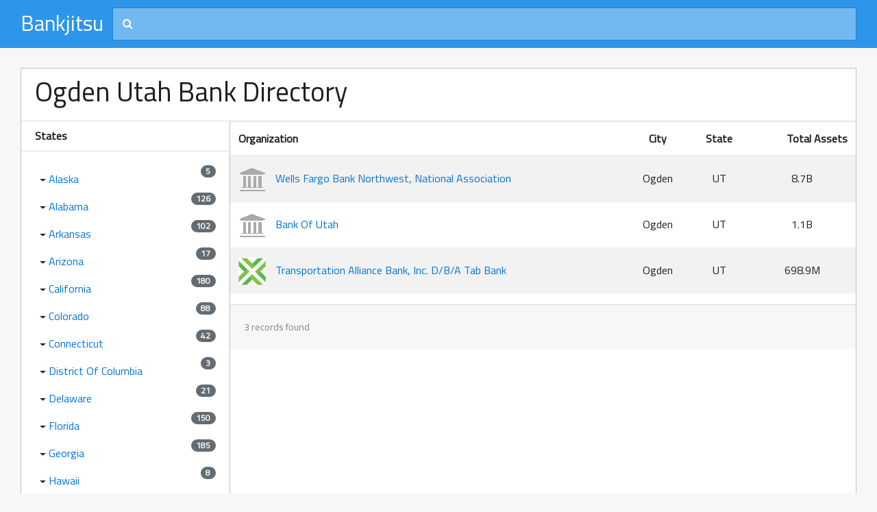

--- FILE ---
content_type: text/html; charset=utf-8
request_url: https://bankjitsu.com/directory/utah/ogden
body_size: 11527
content:

<!DOCTYPE html>
<html lang="en">
<head>
    <meta charset="utf-8">
    <meta name="viewport" content="width=device-width, initial-scale=1, shrink-to-fit=no">

        <title>Ogden Utah Bank Directory</title>
    <meta name="description" />

    <!-- stylesheets -->
    
    <link rel="stylesheet" href="/assets/dist/css/bootstrap.min.css" />

    <link rel="stylesheet" href="/assets/css/site/styles.min.css" />
    <link href="https://fonts.googleapis.com/css?family=Titillium+Web" rel="stylesheet">
    <link rel="stylesheet" href="/assets/css/jquery.typeahead.min.css" />
    <script src="https://use.fontawesome.com/40ec8562ca.js"></script>
    <!-- /stylesheets -->

    
    

    
    
    




        <link rel="canonical" href="https://bankjitsu.com/directory/utah/ogden" />

    <link rel="icon" type="image/x-icon" href="/assets/images/favicons/favicon.ico" />
    <link rel="apple-touch-icon-precomposed" href="/assets/images/favicons/yin-yang-152-1271.png" />
    <meta name="msapplication-TileColor" content="#ffffff" />
    <meta name="msapplication-TileImage" content="/assets/images/favicons/yin-yang-144-1271.png" />
    <link rel="apple-touch-icon-precomposed" sizes="152x152" href="/assets/images/favicons/yin-yang-152-1271.png" />
    <link rel="apple-touch-icon-precomposed" sizes="144x144" href="/assets/images/favicons/yin-yang-144-1271.png" />
    <link rel="apple-touch-icon-precomposed" sizes="120x120" href="/assets/images/favicons/yin-yang-120-1271.png" />
    <link rel="apple-touch-icon-precomposed" sizes="114x114" href="/assets/images/favicons/yin-yang-114-1271.png" />
    <link rel="apple-touch-icon-precomposed" sizes="72x72" href="/assets/images/favicons/yin-yang-72-1271.png" />
    <link rel="apple-touch-icon-precomposed" href="/assets/images/favicons/yin-yang-57-1271.png" />
    <link rel="icon" href="/assets/images/favicons/yin-yang-32-1271.png" sizes="32x32" />

    

    
</head>
<body>


        <div class="top-nav fixed-top" id="global-nav">

            <div class="container-fluid">

                <div class="logo">
                    <span class="company"><a href="/">Bankjitsu</a></span>

                    <div class="search-group typeahead__container">
                        <i class="fa fa-search" aria-hidden="true"></i>
                        <input id="search-box" type="text" class="form-control js-typeahead-name" />
                    </div>


                    

                    

                    
                    
                </div>

            </div>
        </div>

    <div id="main-body">
        <div id="flash" class="fixed-bottom">
            <div class="close">
                <i class="fa fa-times" aria-hidden="true"></i>
            </div>
            <div class="message"></div>
        </div>

        









<div class="container-fluid single">
    




<div class="card" id="directory">
    <div class="card-header">
        <h1>Ogden Utah Bank Directory</h1>

    </div>
    <div class="row mx-0">
        <div class="col-xs-12 col-md-3 card-col p-0">

            <div class="card-header">
                <b>States</b>
            </div>
            <div class="card-block">
                <nav class="nav flex-column">

                        <div class="nav-item dropdown">
                            <span class="nav-link d-inline-block dropdown-toggle" data-toggle="dropdown" role="button" aria-haspopup="true" aria-expanded="false"></span>

                            <a class=""
                               href="/directory/alaska">

                                Alaska

                                <span class="pull-right badge badge-default badge-pill">
                                    5
                                </span>
                            </a>




                            <div class="dropdown-menu width-75">
                                <div class="dropdown-header">
                                    Top Cities in AK
                                </div>
                                <div class="dropdown-divider"></div>
                                    <a class="dropdown-item" href="/directory/alaska/anchorage">
                                        Anchorage
                                        <span class="pull-right badge badge-default badge-pill">
                                            2
                                        </span>
                                    </a>
                                    <a class="dropdown-item" href="/directory/alaska/fairbanks">
                                        Fairbanks
                                        <span class="pull-right badge badge-default badge-pill">
                                            2
                                        </span>
                                    </a>
                                    <a class="dropdown-item" href="/directory/alaska/ketchikan">
                                        Ketchikan
                                        <span class="pull-right badge badge-default badge-pill">
                                            1
                                        </span>
                                    </a>

                            </div>
                        </div>
                        <div class="nav-item dropdown">
                            <span class="nav-link d-inline-block dropdown-toggle" data-toggle="dropdown" role="button" aria-haspopup="true" aria-expanded="false"></span>

                            <a class=""
                               href="/directory/alabama">

                                Alabama

                                <span class="pull-right badge badge-default badge-pill">
                                    126
                                </span>
                            </a>




                            <div class="dropdown-menu width-75">
                                <div class="dropdown-header">
                                    Top Cities in AL
                                </div>
                                <div class="dropdown-divider"></div>
                                    <a class="dropdown-item" href="/directory/alabama/birmingham">
                                        Birmingham
                                        <span class="pull-right badge badge-default badge-pill">
                                            9
                                        </span>
                                    </a>
                                    <a class="dropdown-item" href="/directory/alabama/cullman">
                                        Cullman
                                        <span class="pull-right badge badge-default badge-pill">
                                            6
                                        </span>
                                    </a>
                                    <a class="dropdown-item" href="/directory/alabama/dothan">
                                        Dothan
                                        <span class="pull-right badge badge-default badge-pill">
                                            4
                                        </span>
                                    </a>
                                    <a class="dropdown-item" href="/directory/alabama/jasper">
                                        Jasper
                                        <span class="pull-right badge badge-default badge-pill">
                                            3
                                        </span>
                                    </a>
                                    <a class="dropdown-item" href="/directory/alabama/tuscaloosa">
                                        Tuscaloosa
                                        <span class="pull-right badge badge-default badge-pill">
                                            3
                                        </span>
                                    </a>
                                    <a class="dropdown-item" href="/directory/alabama/anniston">
                                        Anniston
                                        <span class="pull-right badge badge-default badge-pill">
                                            2
                                        </span>
                                    </a>
                                    <a class="dropdown-item" href="/directory/alabama/atmore">
                                        Atmore
                                        <span class="pull-right badge badge-default badge-pill">
                                            2
                                        </span>
                                    </a>
                                    <a class="dropdown-item" href="/directory/alabama/boaz">
                                        Boaz
                                        <span class="pull-right badge badge-default badge-pill">
                                            2
                                        </span>
                                    </a>
                                    <a class="dropdown-item" href="/directory/alabama/brewton">
                                        Brewton
                                        <span class="pull-right badge badge-default badge-pill">
                                            2
                                        </span>
                                    </a>
                                    <a class="dropdown-item" href="/directory/alabama/camden">
                                        Camden
                                        <span class="pull-right badge badge-default badge-pill">
                                            2
                                        </span>
                                    </a>

                            </div>
                        </div>
                        <div class="nav-item dropdown">
                            <span class="nav-link d-inline-block dropdown-toggle" data-toggle="dropdown" role="button" aria-haspopup="true" aria-expanded="false"></span>

                            <a class=""
                               href="/directory/arkansas">

                                Arkansas

                                <span class="pull-right badge badge-default badge-pill">
                                    102
                                </span>
                            </a>




                            <div class="dropdown-menu width-75">
                                <div class="dropdown-header">
                                    Top Cities in AR
                                </div>
                                <div class="dropdown-divider"></div>
                                    <a class="dropdown-item" href="/directory/arkansas/little-rock">
                                        Little Rock
                                        <span class="pull-right badge badge-default badge-pill">
                                            7
                                        </span>
                                    </a>
                                    <a class="dropdown-item" href="/directory/arkansas/fayetteville">
                                        Fayetteville
                                        <span class="pull-right badge badge-default badge-pill">
                                            3
                                        </span>
                                    </a>
                                    <a class="dropdown-item" href="/directory/arkansas/batesville">
                                        Batesville
                                        <span class="pull-right badge badge-default badge-pill">
                                            2
                                        </span>
                                    </a>
                                    <a class="dropdown-item" href="/directory/arkansas/crossett">
                                        Crossett
                                        <span class="pull-right badge badge-default badge-pill">
                                            2
                                        </span>
                                    </a>
                                    <a class="dropdown-item" href="/directory/arkansas/de-witt">
                                        De Witt
                                        <span class="pull-right badge badge-default badge-pill">
                                            2
                                        </span>
                                    </a>
                                    <a class="dropdown-item" href="/directory/arkansas/forrest-city">
                                        Forrest City
                                        <span class="pull-right badge badge-default badge-pill">
                                            2
                                        </span>
                                    </a>
                                    <a class="dropdown-item" href="/directory/arkansas/magnolia">
                                        Magnolia
                                        <span class="pull-right badge badge-default badge-pill">
                                            2
                                        </span>
                                    </a>
                                    <a class="dropdown-item" href="/directory/arkansas/mcgehee">
                                        Mcgehee
                                        <span class="pull-right badge badge-default badge-pill">
                                            2
                                        </span>
                                    </a>
                                    <a class="dropdown-item" href="/directory/arkansas/monticello">
                                        Monticello
                                        <span class="pull-right badge badge-default badge-pill">
                                            2
                                        </span>
                                    </a>
                                    <a class="dropdown-item" href="/directory/arkansas/pine-bluff">
                                        Pine Bluff
                                        <span class="pull-right badge badge-default badge-pill">
                                            2
                                        </span>
                                    </a>

                            </div>
                        </div>
                        <div class="nav-item dropdown">
                            <span class="nav-link d-inline-block dropdown-toggle" data-toggle="dropdown" role="button" aria-haspopup="true" aria-expanded="false"></span>

                            <a class=""
                               href="/directory/arizona">

                                Arizona

                                <span class="pull-right badge badge-default badge-pill">
                                    17
                                </span>
                            </a>




                            <div class="dropdown-menu width-75">
                                <div class="dropdown-header">
                                    Top Cities in AZ
                                </div>
                                <div class="dropdown-divider"></div>
                                    <a class="dropdown-item" href="/directory/arizona/phoenix">
                                        Phoenix
                                        <span class="pull-right badge badge-default badge-pill">
                                            4
                                        </span>
                                    </a>
                                    <a class="dropdown-item" href="/directory/arizona/scottsdale">
                                        Scottsdale
                                        <span class="pull-right badge badge-default badge-pill">
                                            3
                                        </span>
                                    </a>
                                    <a class="dropdown-item" href="/directory/arizona/lake-havasu-city">
                                        Lake Havasu City
                                        <span class="pull-right badge badge-default badge-pill">
                                            2
                                        </span>
                                    </a>
                                    <a class="dropdown-item" href="/directory/arizona/tucson">
                                        Tucson
                                        <span class="pull-right badge badge-default badge-pill">
                                            2
                                        </span>
                                    </a>
                                    <a class="dropdown-item" href="/directory/arizona/yuma">
                                        Yuma
                                        <span class="pull-right badge badge-default badge-pill">
                                            2
                                        </span>
                                    </a>
                                    <a class="dropdown-item" href="/directory/arizona/glendale">
                                        Glendale
                                        <span class="pull-right badge badge-default badge-pill">
                                            1
                                        </span>
                                    </a>
                                    <a class="dropdown-item" href="/directory/arizona/goodyear">
                                        Goodyear
                                        <span class="pull-right badge badge-default badge-pill">
                                            1
                                        </span>
                                    </a>
                                    <a class="dropdown-item" href="/directory/arizona/kingman">
                                        Kingman
                                        <span class="pull-right badge badge-default badge-pill">
                                            1
                                        </span>
                                    </a>
                                    <a class="dropdown-item" href="/directory/arizona/mesa">
                                        Mesa
                                        <span class="pull-right badge badge-default badge-pill">
                                            1
                                        </span>
                                    </a>

                            </div>
                        </div>
                        <div class="nav-item dropdown">
                            <span class="nav-link d-inline-block dropdown-toggle" data-toggle="dropdown" role="button" aria-haspopup="true" aria-expanded="false"></span>

                            <a class=""
                               href="/directory/california">

                                California

                                <span class="pull-right badge badge-default badge-pill">
                                    180
                                </span>
                            </a>




                            <div class="dropdown-menu width-75">
                                <div class="dropdown-header">
                                    Top Cities in CA
                                </div>
                                <div class="dropdown-divider"></div>
                                    <a class="dropdown-item" href="/directory/california/los-angeles">
                                        Los Angeles
                                        <span class="pull-right badge badge-default badge-pill">
                                            24
                                        </span>
                                    </a>
                                    <a class="dropdown-item" href="/directory/california/irvine">
                                        Irvine
                                        <span class="pull-right badge badge-default badge-pill">
                                            13
                                        </span>
                                    </a>
                                    <a class="dropdown-item" href="/directory/california/san-francisco">
                                        San Francisco
                                        <span class="pull-right badge badge-default badge-pill">
                                            10
                                        </span>
                                    </a>
                                    <a class="dropdown-item" href="/directory/california/fresno">
                                        Fresno
                                        <span class="pull-right badge badge-default badge-pill">
                                            6
                                        </span>
                                    </a>
                                    <a class="dropdown-item" href="/directory/california/oakland">
                                        Oakland
                                        <span class="pull-right badge badge-default badge-pill">
                                            6
                                        </span>
                                    </a>
                                    <a class="dropdown-item" href="/directory/california/san-diego">
                                        San Diego
                                        <span class="pull-right badge badge-default badge-pill">
                                            5
                                        </span>
                                    </a>
                                    <a class="dropdown-item" href="/directory/california/pasadena">
                                        Pasadena
                                        <span class="pull-right badge badge-default badge-pill">
                                            4
                                        </span>
                                    </a>
                                    <a class="dropdown-item" href="/directory/california/santa-rosa">
                                        Santa Rosa
                                        <span class="pull-right badge badge-default badge-pill">
                                            4
                                        </span>
                                    </a>
                                    <a class="dropdown-item" href="/directory/california/chico">
                                        Chico
                                        <span class="pull-right badge badge-default badge-pill">
                                            3
                                        </span>
                                    </a>
                                    <a class="dropdown-item" href="/directory/california/riverside">
                                        Riverside
                                        <span class="pull-right badge badge-default badge-pill">
                                            3
                                        </span>
                                    </a>

                            </div>
                        </div>
                        <div class="nav-item dropdown">
                            <span class="nav-link d-inline-block dropdown-toggle" data-toggle="dropdown" role="button" aria-haspopup="true" aria-expanded="false"></span>

                            <a class=""
                               href="/directory/colorado">

                                Colorado

                                <span class="pull-right badge badge-default badge-pill">
                                    88
                                </span>
                            </a>




                            <div class="dropdown-menu width-75">
                                <div class="dropdown-header">
                                    Top Cities in CO
                                </div>
                                <div class="dropdown-divider"></div>
                                    <a class="dropdown-item" href="/directory/colorado/denver">
                                        Denver
                                        <span class="pull-right badge badge-default badge-pill">
                                            10
                                        </span>
                                    </a>
                                    <a class="dropdown-item" href="/directory/colorado/colorado-springs">
                                        Colorado Springs
                                        <span class="pull-right badge badge-default badge-pill">
                                            5
                                        </span>
                                    </a>
                                    <a class="dropdown-item" href="/directory/colorado/alamosa">
                                        Alamosa
                                        <span class="pull-right badge badge-default badge-pill">
                                            3
                                        </span>
                                    </a>
                                    <a class="dropdown-item" href="/directory/colorado/greenwood-village">
                                        Greenwood Village
                                        <span class="pull-right badge badge-default badge-pill">
                                            3
                                        </span>
                                    </a>
                                    <a class="dropdown-item" href="/directory/colorado/boulder">
                                        Boulder
                                        <span class="pull-right badge badge-default badge-pill">
                                            2
                                        </span>
                                    </a>
                                    <a class="dropdown-item" href="/directory/colorado/centennial">
                                        Centennial
                                        <span class="pull-right badge badge-default badge-pill">
                                            2
                                        </span>
                                    </a>
                                    <a class="dropdown-item" href="/directory/colorado/fort-collins">
                                        Fort Collins
                                        <span class="pull-right badge badge-default badge-pill">
                                            2
                                        </span>
                                    </a>
                                    <a class="dropdown-item" href="/directory/colorado/fort-morgan">
                                        Fort Morgan
                                        <span class="pull-right badge badge-default badge-pill">
                                            2
                                        </span>
                                    </a>
                                    <a class="dropdown-item" href="/directory/colorado/grand-junction">
                                        Grand Junction
                                        <span class="pull-right badge badge-default badge-pill">
                                            2
                                        </span>
                                    </a>
                                    <a class="dropdown-item" href="/directory/colorado/greeley">
                                        Greeley
                                        <span class="pull-right badge badge-default badge-pill">
                                            2
                                        </span>
                                    </a>

                            </div>
                        </div>
                        <div class="nav-item dropdown">
                            <span class="nav-link d-inline-block dropdown-toggle" data-toggle="dropdown" role="button" aria-haspopup="true" aria-expanded="false"></span>

                            <a class=""
                               href="/directory/connecticut">

                                Connecticut

                                <span class="pull-right badge badge-default badge-pill">
                                    42
                                </span>
                            </a>




                            <div class="dropdown-menu width-75">
                                <div class="dropdown-header">
                                    Top Cities in CT
                                </div>
                                <div class="dropdown-divider"></div>
                                    <a class="dropdown-item" href="/directory/connecticut/norwich">
                                        Norwich
                                        <span class="pull-right badge badge-default badge-pill">
                                            3
                                        </span>
                                    </a>
                                    <a class="dropdown-item" href="/directory/connecticut/danbury">
                                        Danbury
                                        <span class="pull-right badge badge-default badge-pill">
                                            2
                                        </span>
                                    </a>
                                    <a class="dropdown-item" href="/directory/connecticut/stamford">
                                        Stamford
                                        <span class="pull-right badge badge-default badge-pill">
                                            2
                                        </span>
                                    </a>
                                    <a class="dropdown-item" href="/directory/connecticut/bridgeport">
                                        Bridgeport
                                        <span class="pull-right badge badge-default badge-pill">
                                            1
                                        </span>
                                    </a>
                                    <a class="dropdown-item" href="/directory/connecticut/canton">
                                        Canton
                                        <span class="pull-right badge badge-default badge-pill">
                                            1
                                        </span>
                                    </a>
                                    <a class="dropdown-item" href="/directory/connecticut/cos-cob">
                                        Cos Cob
                                        <span class="pull-right badge badge-default badge-pill">
                                            1
                                        </span>
                                    </a>
                                    <a class="dropdown-item" href="/directory/connecticut/darien">
                                        Darien
                                        <span class="pull-right badge badge-default badge-pill">
                                            1
                                        </span>
                                    </a>
                                    <a class="dropdown-item" href="/directory/connecticut/enfield">
                                        Enfield
                                        <span class="pull-right badge badge-default badge-pill">
                                            1
                                        </span>
                                    </a>
                                    <a class="dropdown-item" href="/directory/connecticut/essex">
                                        Essex
                                        <span class="pull-right badge badge-default badge-pill">
                                            1
                                        </span>
                                    </a>
                                    <a class="dropdown-item" href="/directory/connecticut/farmington">
                                        Farmington
                                        <span class="pull-right badge badge-default badge-pill">
                                            1
                                        </span>
                                    </a>

                            </div>
                        </div>
                        <div class="nav-item dropdown">
                            <span class="nav-link d-inline-block dropdown-toggle" data-toggle="dropdown" role="button" aria-haspopup="true" aria-expanded="false"></span>

                            <a class=""
                               href="/directory/district-of-columbia">

                                District Of Columbia

                                <span class="pull-right badge badge-default badge-pill">
                                    3
                                </span>
                            </a>




                            <div class="dropdown-menu width-75">
                                <div class="dropdown-header">
                                    Top Cities in DC
                                </div>
                                <div class="dropdown-divider"></div>
                                    <a class="dropdown-item" href="/directory/district-of-columbia/washington">
                                        Washington
                                        <span class="pull-right badge badge-default badge-pill">
                                            3
                                        </span>
                                    </a>

                            </div>
                        </div>
                        <div class="nav-item dropdown">
                            <span class="nav-link d-inline-block dropdown-toggle" data-toggle="dropdown" role="button" aria-haspopup="true" aria-expanded="false"></span>

                            <a class=""
                               href="/directory/delaware">

                                Delaware

                                <span class="pull-right badge badge-default badge-pill">
                                    21
                                </span>
                            </a>




                            <div class="dropdown-menu width-75">
                                <div class="dropdown-header">
                                    Top Cities in DE
                                </div>
                                <div class="dropdown-divider"></div>
                                    <a class="dropdown-item" href="/directory/delaware/wilmington">
                                        Wilmington
                                        <span class="pull-right badge badge-default badge-pill">
                                            16
                                        </span>
                                    </a>
                                    <a class="dropdown-item" href="/directory/delaware/greenwood">
                                        Greenwood
                                        <span class="pull-right badge badge-default badge-pill">
                                            1
                                        </span>
                                    </a>
                                    <a class="dropdown-item" href="/directory/delaware/lewes">
                                        Lewes
                                        <span class="pull-right badge badge-default badge-pill">
                                            1
                                        </span>
                                    </a>
                                    <a class="dropdown-item" href="/directory/delaware/new-castle">
                                        New Castle
                                        <span class="pull-right badge badge-default badge-pill">
                                            1
                                        </span>
                                    </a>
                                    <a class="dropdown-item" href="/directory/delaware/rehoboth-beach">
                                        Rehoboth Beach
                                        <span class="pull-right badge badge-default badge-pill">
                                            1
                                        </span>
                                    </a>
                                    <a class="dropdown-item" href="/directory/delaware/seaford">
                                        Seaford
                                        <span class="pull-right badge badge-default badge-pill">
                                            1
                                        </span>
                                    </a>

                            </div>
                        </div>
                        <div class="nav-item dropdown">
                            <span class="nav-link d-inline-block dropdown-toggle" data-toggle="dropdown" role="button" aria-haspopup="true" aria-expanded="false"></span>

                            <a class=""
                               href="/directory/florida">

                                Florida

                                <span class="pull-right badge badge-default badge-pill">
                                    150
                                </span>
                            </a>




                            <div class="dropdown-menu width-75">
                                <div class="dropdown-header">
                                    Top Cities in FL
                                </div>
                                <div class="dropdown-divider"></div>
                                    <a class="dropdown-item" href="/directory/florida/miami">
                                        Miami
                                        <span class="pull-right badge badge-default badge-pill">
                                            19
                                        </span>
                                    </a>
                                    <a class="dropdown-item" href="/directory/florida/tampa">
                                        Tampa
                                        <span class="pull-right badge badge-default badge-pill">
                                            9
                                        </span>
                                    </a>
                                    <a class="dropdown-item" href="/directory/florida/coral-gables">
                                        Coral Gables
                                        <span class="pull-right badge badge-default badge-pill">
                                            6
                                        </span>
                                    </a>
                                    <a class="dropdown-item" href="/directory/florida/jacksonville">
                                        Jacksonville
                                        <span class="pull-right badge badge-default badge-pill">
                                            4
                                        </span>
                                    </a>
                                    <a class="dropdown-item" href="/directory/florida/pensacola">
                                        Pensacola
                                        <span class="pull-right badge badge-default badge-pill">
                                            4
                                        </span>
                                    </a>
                                    <a class="dropdown-item" href="/directory/florida/sarasota">
                                        Sarasota
                                        <span class="pull-right badge badge-default badge-pill">
                                            4
                                        </span>
                                    </a>
                                    <a class="dropdown-item" href="/directory/florida/fort-myers">
                                        Fort Myers
                                        <span class="pull-right badge badge-default badge-pill">
                                            3
                                        </span>
                                    </a>
                                    <a class="dropdown-item" href="/directory/florida/fort-walton-beach">
                                        Fort Walton Beach
                                        <span class="pull-right badge badge-default badge-pill">
                                            3
                                        </span>
                                    </a>
                                    <a class="dropdown-item" href="/directory/florida/lake-city">
                                        Lake City
                                        <span class="pull-right badge badge-default badge-pill">
                                            3
                                        </span>
                                    </a>
                                    <a class="dropdown-item" href="/directory/florida/orlando">
                                        Orlando
                                        <span class="pull-right badge badge-default badge-pill">
                                            3
                                        </span>
                                    </a>

                            </div>
                        </div>
                        <div class="nav-item dropdown">
                            <span class="nav-link d-inline-block dropdown-toggle" data-toggle="dropdown" role="button" aria-haspopup="true" aria-expanded="false"></span>

                            <a class=""
                               href="/directory/georgia">

                                Georgia

                                <span class="pull-right badge badge-default badge-pill">
                                    185
                                </span>
                            </a>




                            <div class="dropdown-menu width-75">
                                <div class="dropdown-header">
                                    Top Cities in GA
                                </div>
                                <div class="dropdown-divider"></div>
                                    <a class="dropdown-item" href="/directory/georgia/atlanta">
                                        Atlanta
                                        <span class="pull-right badge badge-default badge-pill">
                                            10
                                        </span>
                                    </a>
                                    <a class="dropdown-item" href="/directory/georgia/gainesville">
                                        Gainesville
                                        <span class="pull-right badge badge-default badge-pill">
                                            3
                                        </span>
                                    </a>
                                    <a class="dropdown-item" href="/directory/georgia/glennville">
                                        Glennville
                                        <span class="pull-right badge badge-default badge-pill">
                                            3
                                        </span>
                                    </a>
                                    <a class="dropdown-item" href="/directory/georgia/albany">
                                        Albany
                                        <span class="pull-right badge badge-default badge-pill">
                                            2
                                        </span>
                                    </a>
                                    <a class="dropdown-item" href="/directory/georgia/alma">
                                        Alma
                                        <span class="pull-right badge badge-default badge-pill">
                                            2
                                        </span>
                                    </a>
                                    <a class="dropdown-item" href="/directory/georgia/alpharetta">
                                        Alpharetta
                                        <span class="pull-right badge badge-default badge-pill">
                                            2
                                        </span>
                                    </a>
                                    <a class="dropdown-item" href="/directory/georgia/athens">
                                        Athens
                                        <span class="pull-right badge badge-default badge-pill">
                                            2
                                        </span>
                                    </a>
                                    <a class="dropdown-item" href="/directory/georgia/bainbridge">
                                        Bainbridge
                                        <span class="pull-right badge badge-default badge-pill">
                                            2
                                        </span>
                                    </a>
                                    <a class="dropdown-item" href="/directory/georgia/blakely">
                                        Blakely
                                        <span class="pull-right badge badge-default badge-pill">
                                            2
                                        </span>
                                    </a>
                                    <a class="dropdown-item" href="/directory/georgia/brunswick">
                                        Brunswick
                                        <span class="pull-right badge badge-default badge-pill">
                                            2
                                        </span>
                                    </a>

                            </div>
                        </div>
                        <div class="nav-item dropdown">
                            <span class="nav-link d-inline-block dropdown-toggle" data-toggle="dropdown" role="button" aria-haspopup="true" aria-expanded="false"></span>

                            <a class=""
                               href="/directory/hawaii">

                                Hawaii

                                <span class="pull-right badge badge-default badge-pill">
                                    8
                                </span>
                            </a>




                            <div class="dropdown-menu width-75">
                                <div class="dropdown-header">
                                    Top Cities in HI
                                </div>
                                <div class="dropdown-divider"></div>
                                    <a class="dropdown-item" href="/directory/hawaii/honolulu">
                                        Honolulu
                                        <span class="pull-right badge badge-default badge-pill">
                                            8
                                        </span>
                                    </a>

                            </div>
                        </div>
                        <div class="nav-item dropdown">
                            <span class="nav-link d-inline-block dropdown-toggle" data-toggle="dropdown" role="button" aria-haspopup="true" aria-expanded="false"></span>

                            <a class=""
                               href="/directory/iowa">

                                Iowa

                                <span class="pull-right badge badge-default badge-pill">
                                    303
                                </span>
                            </a>




                            <div class="dropdown-menu width-75">
                                <div class="dropdown-header">
                                    Top Cities in IA
                                </div>
                                <div class="dropdown-divider"></div>
                                    <a class="dropdown-item" href="/directory/iowa/west-des-moines">
                                        West Des Moines
                                        <span class="pull-right badge badge-default badge-pill">
                                            5
                                        </span>
                                    </a>
                                    <a class="dropdown-item" href="/directory/iowa/davenport">
                                        Davenport
                                        <span class="pull-right badge badge-default badge-pill">
                                            4
                                        </span>
                                    </a>
                                    <a class="dropdown-item" href="/directory/iowa/dubuque">
                                        Dubuque
                                        <span class="pull-right badge badge-default badge-pill">
                                            4
                                        </span>
                                    </a>
                                    <a class="dropdown-item" href="/directory/iowa/algona">
                                        Algona
                                        <span class="pull-right badge badge-default badge-pill">
                                            3
                                        </span>
                                    </a>
                                    <a class="dropdown-item" href="/directory/iowa/carroll">
                                        Carroll
                                        <span class="pull-right badge badge-default badge-pill">
                                            3
                                        </span>
                                    </a>
                                    <a class="dropdown-item" href="/directory/iowa/cedar-rapids">
                                        Cedar Rapids
                                        <span class="pull-right badge badge-default badge-pill">
                                            3
                                        </span>
                                    </a>
                                    <a class="dropdown-item" href="/directory/iowa/clinton">
                                        Clinton
                                        <span class="pull-right badge badge-default badge-pill">
                                            3
                                        </span>
                                    </a>
                                    <a class="dropdown-item" href="/directory/iowa/creston">
                                        Creston
                                        <span class="pull-right badge badge-default badge-pill">
                                            3
                                        </span>
                                    </a>
                                    <a class="dropdown-item" href="/directory/iowa/des-moines">
                                        Des Moines
                                        <span class="pull-right badge badge-default badge-pill">
                                            3
                                        </span>
                                    </a>
                                    <a class="dropdown-item" href="/directory/iowa/fairfield">
                                        Fairfield
                                        <span class="pull-right badge badge-default badge-pill">
                                            3
                                        </span>
                                    </a>

                            </div>
                        </div>
                        <div class="nav-item dropdown">
                            <span class="nav-link d-inline-block dropdown-toggle" data-toggle="dropdown" role="button" aria-haspopup="true" aria-expanded="false"></span>

                            <a class=""
                               href="/directory/idaho">

                                Idaho

                                <span class="pull-right badge badge-default badge-pill">
                                    12
                                </span>
                            </a>




                            <div class="dropdown-menu width-75">
                                <div class="dropdown-header">
                                    Top Cities in ID
                                </div>
                                <div class="dropdown-divider"></div>
                                    <a class="dropdown-item" href="/directory/idaho/boise">
                                        Boise
                                        <span class="pull-right badge badge-default badge-pill">
                                            2
                                        </span>
                                    </a>
                                    <a class="dropdown-item" href="/directory/idaho/coeur-d-alene">
                                        Coeur D Alene
                                        <span class="pull-right badge badge-default badge-pill">
                                            2
                                        </span>
                                    </a>
                                    <a class="dropdown-item" href="/directory/idaho/ammon">
                                        Ammon
                                        <span class="pull-right badge badge-default badge-pill">
                                            1
                                        </span>
                                    </a>
                                    <a class="dropdown-item" href="/directory/idaho/buhl">
                                        Buhl
                                        <span class="pull-right badge badge-default badge-pill">
                                            1
                                        </span>
                                    </a>
                                    <a class="dropdown-item" href="/directory/idaho/burley">
                                        Burley
                                        <span class="pull-right badge badge-default badge-pill">
                                            1
                                        </span>
                                    </a>
                                    <a class="dropdown-item" href="/directory/idaho/idaho-falls">
                                        Idaho Falls
                                        <span class="pull-right badge badge-default badge-pill">
                                            1
                                        </span>
                                    </a>
                                    <a class="dropdown-item" href="/directory/idaho/malad-city">
                                        Malad City
                                        <span class="pull-right badge badge-default badge-pill">
                                            1
                                        </span>
                                    </a>
                                    <a class="dropdown-item" href="/directory/idaho/mccall">
                                        Mccall
                                        <span class="pull-right badge badge-default badge-pill">
                                            1
                                        </span>
                                    </a>
                                    <a class="dropdown-item" href="/directory/idaho/post-falls">
                                        Post Falls
                                        <span class="pull-right badge badge-default badge-pill">
                                            1
                                        </span>
                                    </a>
                                    <a class="dropdown-item" href="/directory/idaho/twin-falls">
                                        Twin Falls
                                        <span class="pull-right badge badge-default badge-pill">
                                            1
                                        </span>
                                    </a>

                            </div>
                        </div>
                        <div class="nav-item dropdown">
                            <span class="nav-link d-inline-block dropdown-toggle" data-toggle="dropdown" role="button" aria-haspopup="true" aria-expanded="false"></span>

                            <a class=""
                               href="/directory/illinois">

                                Illinois

                                <span class="pull-right badge badge-default badge-pill">
                                    474
                                </span>
                            </a>




                            <div class="dropdown-menu width-75">
                                <div class="dropdown-header">
                                    Top Cities in IL
                                </div>
                                <div class="dropdown-divider"></div>
                                    <a class="dropdown-item" href="/directory/illinois/chicago">
                                        Chicago
                                        <span class="pull-right badge badge-default badge-pill">
                                            43
                                        </span>
                                    </a>
                                    <a class="dropdown-item" href="/directory/illinois/springfield">
                                        Springfield
                                        <span class="pull-right badge badge-default badge-pill">
                                            7
                                        </span>
                                    </a>
                                    <a class="dropdown-item" href="/directory/illinois/bloomington">
                                        Bloomington
                                        <span class="pull-right badge badge-default badge-pill">
                                            4
                                        </span>
                                    </a>
                                    <a class="dropdown-item" href="/directory/illinois/oak-brook">
                                        Oak Brook
                                        <span class="pull-right badge badge-default badge-pill">
                                            4
                                        </span>
                                    </a>
                                    <a class="dropdown-item" href="/directory/illinois/bourbonnais">
                                        Bourbonnais
                                        <span class="pull-right badge badge-default badge-pill">
                                            3
                                        </span>
                                    </a>
                                    <a class="dropdown-item" href="/directory/illinois/champaign">
                                        Champaign
                                        <span class="pull-right badge badge-default badge-pill">
                                            3
                                        </span>
                                    </a>
                                    <a class="dropdown-item" href="/directory/illinois/effingham">
                                        Effingham
                                        <span class="pull-right badge badge-default badge-pill">
                                            3
                                        </span>
                                    </a>
                                    <a class="dropdown-item" href="/directory/illinois/freeport">
                                        Freeport
                                        <span class="pull-right badge badge-default badge-pill">
                                            3
                                        </span>
                                    </a>
                                    <a class="dropdown-item" href="/directory/illinois/anna">
                                        Anna
                                        <span class="pull-right badge badge-default badge-pill">
                                            2
                                        </span>
                                    </a>
                                    <a class="dropdown-item" href="/directory/illinois/arlington-heights">
                                        Arlington Heights
                                        <span class="pull-right badge badge-default badge-pill">
                                            2
                                        </span>
                                    </a>

                            </div>
                        </div>
                        <div class="nav-item dropdown">
                            <span class="nav-link d-inline-block dropdown-toggle" data-toggle="dropdown" role="button" aria-haspopup="true" aria-expanded="false"></span>

                            <a class=""
                               href="/directory/indiana">

                                Indiana

                                <span class="pull-right badge badge-default badge-pill">
                                    111
                                </span>
                            </a>




                            <div class="dropdown-menu width-75">
                                <div class="dropdown-header">
                                    Top Cities in IN
                                </div>
                                <div class="dropdown-divider"></div>
                                    <a class="dropdown-item" href="/directory/indiana/evansville">
                                        Evansville
                                        <span class="pull-right badge badge-default badge-pill">
                                            3
                                        </span>
                                    </a>
                                    <a class="dropdown-item" href="/directory/indiana/bloomfield">
                                        Bloomfield
                                        <span class="pull-right badge badge-default badge-pill">
                                            2
                                        </span>
                                    </a>
                                    <a class="dropdown-item" href="/directory/indiana/boonville">
                                        Boonville
                                        <span class="pull-right badge badge-default badge-pill">
                                            2
                                        </span>
                                    </a>
                                    <a class="dropdown-item" href="/directory/indiana/fort-wayne">
                                        Fort Wayne
                                        <span class="pull-right badge badge-default badge-pill">
                                            2
                                        </span>
                                    </a>
                                    <a class="dropdown-item" href="/directory/indiana/greensburg">
                                        Greensburg
                                        <span class="pull-right badge badge-default badge-pill">
                                            2
                                        </span>
                                    </a>
                                    <a class="dropdown-item" href="/directory/indiana/huntington">
                                        Huntington
                                        <span class="pull-right badge badge-default badge-pill">
                                            2
                                        </span>
                                    </a>
                                    <a class="dropdown-item" href="/directory/indiana/indianapolis">
                                        Indianapolis
                                        <span class="pull-right badge badge-default badge-pill">
                                            2
                                        </span>
                                    </a>
                                    <a class="dropdown-item" href="/directory/indiana/kentland">
                                        Kentland
                                        <span class="pull-right badge badge-default badge-pill">
                                            2
                                        </span>
                                    </a>
                                    <a class="dropdown-item" href="/directory/indiana/lawrenceburg">
                                        Lawrenceburg
                                        <span class="pull-right badge badge-default badge-pill">
                                            2
                                        </span>
                                    </a>
                                    <a class="dropdown-item" href="/directory/indiana/logansport">
                                        Logansport
                                        <span class="pull-right badge badge-default badge-pill">
                                            2
                                        </span>
                                    </a>

                            </div>
                        </div>
                        <div class="nav-item dropdown">
                            <span class="nav-link d-inline-block dropdown-toggle" data-toggle="dropdown" role="button" aria-haspopup="true" aria-expanded="false"></span>

                            <a class=""
                               href="/directory/kansas">

                                Kansas

                                <span class="pull-right badge badge-default badge-pill">
                                    264
                                </span>
                            </a>




                            <div class="dropdown-menu width-75">
                                <div class="dropdown-header">
                                    Top Cities in KS
                                </div>
                                <div class="dropdown-divider"></div>
                                    <a class="dropdown-item" href="/directory/kansas/topeka">
                                        Topeka
                                        <span class="pull-right badge badge-default badge-pill">
                                            9
                                        </span>
                                    </a>
                                    <a class="dropdown-item" href="/directory/kansas/wichita">
                                        Wichita
                                        <span class="pull-right badge badge-default badge-pill">
                                            7
                                        </span>
                                    </a>
                                    <a class="dropdown-item" href="/directory/kansas/overland-park">
                                        Overland Park
                                        <span class="pull-right badge badge-default badge-pill">
                                            6
                                        </span>
                                    </a>
                                    <a class="dropdown-item" href="/directory/kansas/kansas-city">
                                        Kansas City
                                        <span class="pull-right badge badge-default badge-pill">
                                            4
                                        </span>
                                    </a>
                                    <a class="dropdown-item" href="/directory/kansas/chanute">
                                        Chanute
                                        <span class="pull-right badge badge-default badge-pill">
                                            3
                                        </span>
                                    </a>
                                    <a class="dropdown-item" href="/directory/kansas/great-bend">
                                        Great Bend
                                        <span class="pull-right badge badge-default badge-pill">
                                            3
                                        </span>
                                    </a>
                                    <a class="dropdown-item" href="/directory/kansas/lawrence">
                                        Lawrence
                                        <span class="pull-right badge badge-default badge-pill">
                                            3
                                        </span>
                                    </a>
                                    <a class="dropdown-item" href="/directory/kansas/marysville">
                                        Marysville
                                        <span class="pull-right badge badge-default badge-pill">
                                            3
                                        </span>
                                    </a>
                                    <a class="dropdown-item" href="/directory/kansas/andover">
                                        Andover
                                        <span class="pull-right badge badge-default badge-pill">
                                            2
                                        </span>
                                    </a>
                                    <a class="dropdown-item" href="/directory/kansas/baldwin-city">
                                        Baldwin City
                                        <span class="pull-right badge badge-default badge-pill">
                                            2
                                        </span>
                                    </a>

                            </div>
                        </div>
                        <div class="nav-item dropdown">
                            <span class="nav-link d-inline-block dropdown-toggle" data-toggle="dropdown" role="button" aria-haspopup="true" aria-expanded="false"></span>

                            <a class=""
                               href="/directory/kentucky">

                                Kentucky

                                <span class="pull-right badge badge-default badge-pill">
                                    165
                                </span>
                            </a>




                            <div class="dropdown-menu width-75">
                                <div class="dropdown-header">
                                    Top Cities in KY
                                </div>
                                <div class="dropdown-divider"></div>
                                    <a class="dropdown-item" href="/directory/kentucky/louisville">
                                        Louisville
                                        <span class="pull-right badge badge-default badge-pill">
                                            10
                                        </span>
                                    </a>
                                    <a class="dropdown-item" href="/directory/kentucky/lexington">
                                        Lexington
                                        <span class="pull-right badge badge-default badge-pill">
                                            5
                                        </span>
                                    </a>
                                    <a class="dropdown-item" href="/directory/kentucky/frankfort">
                                        Frankfort
                                        <span class="pull-right badge badge-default badge-pill">
                                            3
                                        </span>
                                    </a>
                                    <a class="dropdown-item" href="/directory/kentucky/hazard">
                                        Hazard
                                        <span class="pull-right badge badge-default badge-pill">
                                            3
                                        </span>
                                    </a>
                                    <a class="dropdown-item" href="/directory/kentucky/hopkinsville">
                                        Hopkinsville
                                        <span class="pull-right badge badge-default badge-pill">
                                            3
                                        </span>
                                    </a>
                                    <a class="dropdown-item" href="/directory/kentucky/lebanon">
                                        Lebanon
                                        <span class="pull-right badge badge-default badge-pill">
                                            3
                                        </span>
                                    </a>
                                    <a class="dropdown-item" href="/directory/kentucky/bardstown">
                                        Bardstown
                                        <span class="pull-right badge badge-default badge-pill">
                                            2
                                        </span>
                                    </a>
                                    <a class="dropdown-item" href="/directory/kentucky/bowling-green">
                                        Bowling Green
                                        <span class="pull-right badge badge-default badge-pill">
                                            2
                                        </span>
                                    </a>
                                    <a class="dropdown-item" href="/directory/kentucky/campbellsville">
                                        Campbellsville
                                        <span class="pull-right badge badge-default badge-pill">
                                            2
                                        </span>
                                    </a>
                                    <a class="dropdown-item" href="/directory/kentucky/carrollton">
                                        Carrollton
                                        <span class="pull-right badge badge-default badge-pill">
                                            2
                                        </span>
                                    </a>

                            </div>
                        </div>
                        <div class="nav-item dropdown">
                            <span class="nav-link d-inline-block dropdown-toggle" data-toggle="dropdown" role="button" aria-haspopup="true" aria-expanded="false"></span>

                            <a class=""
                               href="/directory/louisiana">

                                Louisiana

                                <span class="pull-right badge badge-default badge-pill">
                                    130
                                </span>
                            </a>




                            <div class="dropdown-menu width-75">
                                <div class="dropdown-header">
                                    Top Cities in LA
                                </div>
                                <div class="dropdown-divider"></div>
                                    <a class="dropdown-item" href="/directory/louisiana/new-orleans">
                                        New Orleans
                                        <span class="pull-right badge badge-default badge-pill">
                                            10
                                        </span>
                                    </a>
                                    <a class="dropdown-item" href="/directory/louisiana/covington">
                                        Covington
                                        <span class="pull-right badge badge-default badge-pill">
                                            4
                                        </span>
                                    </a>
                                    <a class="dropdown-item" href="/directory/louisiana/plaquemine">
                                        Plaquemine
                                        <span class="pull-right badge badge-default badge-pill">
                                            4
                                        </span>
                                    </a>
                                    <a class="dropdown-item" href="/directory/louisiana/abbeville">
                                        Abbeville
                                        <span class="pull-right badge badge-default badge-pill">
                                            3
                                        </span>
                                    </a>
                                    <a class="dropdown-item" href="/directory/louisiana/baton-rouge">
                                        Baton Rouge
                                        <span class="pull-right badge badge-default badge-pill">
                                            3
                                        </span>
                                    </a>
                                    <a class="dropdown-item" href="/directory/louisiana/deridder">
                                        Deridder
                                        <span class="pull-right badge badge-default badge-pill">
                                            3
                                        </span>
                                    </a>
                                    <a class="dropdown-item" href="/directory/louisiana/houma">
                                        Houma
                                        <span class="pull-right badge badge-default badge-pill">
                                            3
                                        </span>
                                    </a>
                                    <a class="dropdown-item" href="/directory/louisiana/lafayette">
                                        Lafayette
                                        <span class="pull-right badge badge-default badge-pill">
                                            3
                                        </span>
                                    </a>
                                    <a class="dropdown-item" href="/directory/louisiana/metairie">
                                        Metairie
                                        <span class="pull-right badge badge-default badge-pill">
                                            3
                                        </span>
                                    </a>
                                    <a class="dropdown-item" href="/directory/louisiana/opelousas">
                                        Opelousas
                                        <span class="pull-right badge badge-default badge-pill">
                                            3
                                        </span>
                                    </a>

                            </div>
                        </div>
                        <div class="nav-item dropdown">
                            <span class="nav-link d-inline-block dropdown-toggle" data-toggle="dropdown" role="button" aria-haspopup="true" aria-expanded="false"></span>

                            <a class=""
                               href="/directory/massachusetts">

                                Massachusetts

                                <span class="pull-right badge badge-default badge-pill">
                                    132
                                </span>
                            </a>




                            <div class="dropdown-menu width-75">
                                <div class="dropdown-header">
                                    Top Cities in MA
                                </div>
                                <div class="dropdown-divider"></div>
                                    <a class="dropdown-item" href="/directory/massachusetts/boston">
                                        Boston
                                        <span class="pull-right badge badge-default badge-pill">
                                            10
                                        </span>
                                    </a>
                                    <a class="dropdown-item" href="/directory/massachusetts/cambridge">
                                        Cambridge
                                        <span class="pull-right badge badge-default badge-pill">
                                            4
                                        </span>
                                    </a>
                                    <a class="dropdown-item" href="/directory/massachusetts/lowell">
                                        Lowell
                                        <span class="pull-right badge badge-default badge-pill">
                                            4
                                        </span>
                                    </a>
                                    <a class="dropdown-item" href="/directory/massachusetts/fitchburg">
                                        Fitchburg
                                        <span class="pull-right badge badge-default badge-pill">
                                            3
                                        </span>
                                    </a>
                                    <a class="dropdown-item" href="/directory/massachusetts/somerville">
                                        Somerville
                                        <span class="pull-right badge badge-default badge-pill">
                                            3
                                        </span>
                                    </a>
                                    <a class="dropdown-item" href="/directory/massachusetts/canton">
                                        Canton
                                        <span class="pull-right badge badge-default badge-pill">
                                            2
                                        </span>
                                    </a>
                                    <a class="dropdown-item" href="/directory/massachusetts/edgartown">
                                        Edgartown
                                        <span class="pull-right badge badge-default badge-pill">
                                            2
                                        </span>
                                    </a>
                                    <a class="dropdown-item" href="/directory/massachusetts/everett">
                                        Everett
                                        <span class="pull-right badge badge-default badge-pill">
                                            2
                                        </span>
                                    </a>
                                    <a class="dropdown-item" href="/directory/massachusetts/gloucester">
                                        Gloucester
                                        <span class="pull-right badge badge-default badge-pill">
                                            2
                                        </span>
                                    </a>
                                    <a class="dropdown-item" href="/directory/massachusetts/greenfield">
                                        Greenfield
                                        <span class="pull-right badge badge-default badge-pill">
                                            2
                                        </span>
                                    </a>

                            </div>
                        </div>
                        <div class="nav-item dropdown">
                            <span class="nav-link d-inline-block dropdown-toggle" data-toggle="dropdown" role="button" aria-haspopup="true" aria-expanded="false"></span>

                            <a class=""
                               href="/directory/maryland">

                                Maryland

                                <span class="pull-right badge badge-default badge-pill">
                                    54
                                </span>
                            </a>




                            <div class="dropdown-menu width-75">
                                <div class="dropdown-header">
                                    Top Cities in MD
                                </div>
                                <div class="dropdown-divider"></div>
                                    <a class="dropdown-item" href="/directory/maryland/baltimore">
                                        Baltimore
                                        <span class="pull-right badge badge-default badge-pill">
                                            8
                                        </span>
                                    </a>
                                    <a class="dropdown-item" href="/directory/maryland/bethesda">
                                        Bethesda
                                        <span class="pull-right badge badge-default badge-pill">
                                            3
                                        </span>
                                    </a>
                                    <a class="dropdown-item" href="/directory/maryland/glen-burnie">
                                        Glen Burnie
                                        <span class="pull-right badge badge-default badge-pill">
                                            3
                                        </span>
                                    </a>
                                    <a class="dropdown-item" href="/directory/maryland/chestertown">
                                        Chestertown
                                        <span class="pull-right badge badge-default badge-pill">
                                            2
                                        </span>
                                    </a>
                                    <a class="dropdown-item" href="/directory/maryland/columbia">
                                        Columbia
                                        <span class="pull-right badge badge-default badge-pill">
                                            2
                                        </span>
                                    </a>
                                    <a class="dropdown-item" href="/directory/maryland/aberdeen">
                                        Aberdeen
                                        <span class="pull-right badge badge-default badge-pill">
                                            1
                                        </span>
                                    </a>
                                    <a class="dropdown-item" href="/directory/maryland/annapolis">
                                        Annapolis
                                        <span class="pull-right badge badge-default badge-pill">
                                            1
                                        </span>
                                    </a>
                                    <a class="dropdown-item" href="/directory/maryland/berlin">
                                        Berlin
                                        <span class="pull-right badge badge-default badge-pill">
                                            1
                                        </span>
                                    </a>
                                    <a class="dropdown-item" href="/directory/maryland/bowie">
                                        Bowie
                                        <span class="pull-right badge badge-default badge-pill">
                                            1
                                        </span>
                                    </a>
                                    <a class="dropdown-item" href="/directory/maryland/cambridge">
                                        Cambridge
                                        <span class="pull-right badge badge-default badge-pill">
                                            1
                                        </span>
                                    </a>

                            </div>
                        </div>
                        <div class="nav-item dropdown">
                            <span class="nav-link d-inline-block dropdown-toggle" data-toggle="dropdown" role="button" aria-haspopup="true" aria-expanded="false"></span>

                            <a class=""
                               href="/directory/maine">

                                Maine

                                <span class="pull-right badge badge-default badge-pill">
                                    26
                                </span>
                            </a>




                            <div class="dropdown-menu width-75">
                                <div class="dropdown-header">
                                    Top Cities in ME
                                </div>
                                <div class="dropdown-divider"></div>
                                    <a class="dropdown-item" href="/directory/maine/auburn">
                                        Auburn
                                        <span class="pull-right badge badge-default badge-pill">
                                            2
                                        </span>
                                    </a>
                                    <a class="dropdown-item" href="/directory/maine/bar-harbor">
                                        Bar Harbor
                                        <span class="pull-right badge badge-default badge-pill">
                                            2
                                        </span>
                                    </a>
                                    <a class="dropdown-item" href="/directory/maine/bath">
                                        Bath
                                        <span class="pull-right badge badge-default badge-pill">
                                            2
                                        </span>
                                    </a>
                                    <a class="dropdown-item" href="/directory/maine/damariscotta">
                                        Damariscotta
                                        <span class="pull-right badge badge-default badge-pill">
                                            2
                                        </span>
                                    </a>
                                    <a class="dropdown-item" href="/directory/maine/lewiston">
                                        Lewiston
                                        <span class="pull-right badge badge-default badge-pill">
                                            2
                                        </span>
                                    </a>
                                    <a class="dropdown-item" href="/directory/maine/augusta">
                                        Augusta
                                        <span class="pull-right badge badge-default badge-pill">
                                            1
                                        </span>
                                    </a>
                                    <a class="dropdown-item" href="/directory/maine/bangor">
                                        Bangor
                                        <span class="pull-right badge badge-default badge-pill">
                                            1
                                        </span>
                                    </a>
                                    <a class="dropdown-item" href="/directory/maine/biddeford">
                                        Biddeford
                                        <span class="pull-right badge badge-default badge-pill">
                                            1
                                        </span>
                                    </a>
                                    <a class="dropdown-item" href="/directory/maine/camden">
                                        Camden
                                        <span class="pull-right badge badge-default badge-pill">
                                            1
                                        </span>
                                    </a>
                                    <a class="dropdown-item" href="/directory/maine/caribou">
                                        Caribou
                                        <span class="pull-right badge badge-default badge-pill">
                                            1
                                        </span>
                                    </a>

                            </div>
                        </div>
                        <div class="nav-item dropdown">
                            <span class="nav-link d-inline-block dropdown-toggle" data-toggle="dropdown" role="button" aria-haspopup="true" aria-expanded="false"></span>

                            <a class=""
                               href="/directory/michigan">

                                Michigan

                                <span class="pull-right badge badge-default badge-pill">
                                    107
                                </span>
                            </a>




                            <div class="dropdown-menu width-75">
                                <div class="dropdown-header">
                                    Top Cities in MI
                                </div>
                                <div class="dropdown-divider"></div>
                                    <a class="dropdown-item" href="/directory/michigan/ann-arbor">
                                        Ann Arbor
                                        <span class="pull-right badge badge-default badge-pill">
                                            4
                                        </span>
                                    </a>
                                    <a class="dropdown-item" href="/directory/michigan/grand-rapids">
                                        Grand Rapids
                                        <span class="pull-right badge badge-default badge-pill">
                                            4
                                        </span>
                                    </a>
                                    <a class="dropdown-item" href="/directory/michigan/dearborn">
                                        Dearborn
                                        <span class="pull-right badge badge-default badge-pill">
                                            3
                                        </span>
                                    </a>
                                    <a class="dropdown-item" href="/directory/michigan/troy">
                                        Troy
                                        <span class="pull-right badge badge-default badge-pill">
                                            3
                                        </span>
                                    </a>
                                    <a class="dropdown-item" href="/directory/michigan/coldwater">
                                        Coldwater
                                        <span class="pull-right badge badge-default badge-pill">
                                            2
                                        </span>
                                    </a>
                                    <a class="dropdown-item" href="/directory/michigan/escanaba">
                                        Escanaba
                                        <span class="pull-right badge badge-default badge-pill">
                                            2
                                        </span>
                                    </a>
                                    <a class="dropdown-item" href="/directory/michigan/gladstone">
                                        Gladstone
                                        <span class="pull-right badge badge-default badge-pill">
                                            2
                                        </span>
                                    </a>
                                    <a class="dropdown-item" href="/directory/michigan/manistique">
                                        Manistique
                                        <span class="pull-right badge badge-default badge-pill">
                                            2
                                        </span>
                                    </a>
                                    <a class="dropdown-item" href="/directory/michigan/mason">
                                        Mason
                                        <span class="pull-right badge badge-default badge-pill">
                                            2
                                        </span>
                                    </a>
                                    <a class="dropdown-item" href="/directory/michigan/midland">
                                        Midland
                                        <span class="pull-right badge badge-default badge-pill">
                                            2
                                        </span>
                                    </a>

                            </div>
                        </div>
                        <div class="nav-item dropdown">
                            <span class="nav-link d-inline-block dropdown-toggle" data-toggle="dropdown" role="button" aria-haspopup="true" aria-expanded="false"></span>

                            <a class=""
                               href="/directory/minnesota">

                                Minnesota

                                <span class="pull-right badge badge-default badge-pill">
                                    317
                                </span>
                            </a>




                            <div class="dropdown-menu width-75">
                                <div class="dropdown-header">
                                    Top Cities in MN
                                </div>
                                <div class="dropdown-divider"></div>
                                    <a class="dropdown-item" href="/directory/minnesota/duluth">
                                        Duluth
                                        <span class="pull-right badge badge-default badge-pill">
                                            5
                                        </span>
                                    </a>
                                    <a class="dropdown-item" href="/directory/minnesota/edina">
                                        Edina
                                        <span class="pull-right badge badge-default badge-pill">
                                            4
                                        </span>
                                    </a>
                                    <a class="dropdown-item" href="/directory/minnesota/bemidji">
                                        Bemidji
                                        <span class="pull-right badge badge-default badge-pill">
                                            3
                                        </span>
                                    </a>
                                    <a class="dropdown-item" href="/directory/minnesota/bloomington">
                                        Bloomington
                                        <span class="pull-right badge badge-default badge-pill">
                                            3
                                        </span>
                                    </a>
                                    <a class="dropdown-item" href="/directory/minnesota/faribault">
                                        Faribault
                                        <span class="pull-right badge badge-default badge-pill">
                                            3
                                        </span>
                                    </a>
                                    <a class="dropdown-item" href="/directory/minnesota/minneapolis">
                                        Minneapolis
                                        <span class="pull-right badge badge-default badge-pill">
                                            3
                                        </span>
                                    </a>
                                    <a class="dropdown-item" href="/directory/minnesota/cambridge">
                                        Cambridge
                                        <span class="pull-right badge badge-default badge-pill">
                                            2
                                        </span>
                                    </a>
                                    <a class="dropdown-item" href="/directory/minnesota/cold-spring">
                                        Cold Spring
                                        <span class="pull-right badge badge-default badge-pill">
                                            2
                                        </span>
                                    </a>
                                    <a class="dropdown-item" href="/directory/minnesota/delano">
                                        Delano
                                        <span class="pull-right badge badge-default badge-pill">
                                            2
                                        </span>
                                    </a>
                                    <a class="dropdown-item" href="/directory/minnesota/elk-river">
                                        Elk River
                                        <span class="pull-right badge badge-default badge-pill">
                                            2
                                        </span>
                                    </a>

                            </div>
                        </div>
                        <div class="nav-item dropdown">
                            <span class="nav-link d-inline-block dropdown-toggle" data-toggle="dropdown" role="button" aria-haspopup="true" aria-expanded="false"></span>

                            <a class=""
                               href="/directory/missouri">

                                Missouri

                                <span class="pull-right badge badge-default badge-pill">
                                    277
                                </span>
                            </a>




                            <div class="dropdown-menu width-75">
                                <div class="dropdown-header">
                                    Top Cities in MO
                                </div>
                                <div class="dropdown-divider"></div>
                                    <a class="dropdown-item" href="/directory/missouri/kansas-city">
                                        Kansas City
                                        <span class="pull-right badge badge-default badge-pill">
                                            6
                                        </span>
                                    </a>
                                    <a class="dropdown-item" href="/directory/missouri/saint-louis">
                                        Saint Louis
                                        <span class="pull-right badge badge-default badge-pill">
                                            6
                                        </span>
                                    </a>
                                    <a class="dropdown-item" href="/directory/missouri/clayton">
                                        Clayton
                                        <span class="pull-right badge badge-default badge-pill">
                                            4
                                        </span>
                                    </a>
                                    <a class="dropdown-item" href="/directory/missouri/branson">
                                        Branson
                                        <span class="pull-right badge badge-default badge-pill">
                                            3
                                        </span>
                                    </a>
                                    <a class="dropdown-item" href="/directory/missouri/cameron">
                                        Cameron
                                        <span class="pull-right badge badge-default badge-pill">
                                            3
                                        </span>
                                    </a>
                                    <a class="dropdown-item" href="/directory/missouri/carrollton">
                                        Carrollton
                                        <span class="pull-right badge badge-default badge-pill">
                                            3
                                        </span>
                                    </a>
                                    <a class="dropdown-item" href="/directory/missouri/charleston">
                                        Charleston
                                        <span class="pull-right badge badge-default badge-pill">
                                            3
                                        </span>
                                    </a>
                                    <a class="dropdown-item" href="/directory/missouri/columbia">
                                        Columbia
                                        <span class="pull-right badge badge-default badge-pill">
                                            3
                                        </span>
                                    </a>
                                    <a class="dropdown-item" href="/directory/missouri/fulton">
                                        Fulton
                                        <span class="pull-right badge badge-default badge-pill">
                                            3
                                        </span>
                                    </a>
                                    <a class="dropdown-item" href="/directory/missouri/jefferson-city">
                                        Jefferson City
                                        <span class="pull-right badge badge-default badge-pill">
                                            3
                                        </span>
                                    </a>

                            </div>
                        </div>
                        <div class="nav-item dropdown">
                            <span class="nav-link d-inline-block dropdown-toggle" data-toggle="dropdown" role="button" aria-haspopup="true" aria-expanded="false"></span>

                            <a class=""
                               href="/directory/mississippi">

                                Mississippi

                                <span class="pull-right badge badge-default badge-pill">
                                    79
                                </span>
                            </a>




                            <div class="dropdown-menu width-75">
                                <div class="dropdown-header">
                                    Top Cities in MS
                                </div>
                                <div class="dropdown-divider"></div>
                                    <a class="dropdown-item" href="/directory/mississippi/biloxi">
                                        Biloxi
                                        <span class="pull-right badge badge-default badge-pill">
                                            3
                                        </span>
                                    </a>
                                    <a class="dropdown-item" href="/directory/mississippi/holly-springs">
                                        Holly Springs
                                        <span class="pull-right badge badge-default badge-pill">
                                            3
                                        </span>
                                    </a>
                                    <a class="dropdown-item" href="/directory/mississippi/amory">
                                        Amory
                                        <span class="pull-right badge badge-default badge-pill">
                                            2
                                        </span>
                                    </a>
                                    <a class="dropdown-item" href="/directory/mississippi/bay-springs">
                                        Bay Springs
                                        <span class="pull-right badge badge-default badge-pill">
                                            2
                                        </span>
                                    </a>
                                    <a class="dropdown-item" href="/directory/mississippi/belzoni">
                                        Belzoni
                                        <span class="pull-right badge badge-default badge-pill">
                                            2
                                        </span>
                                    </a>
                                    <a class="dropdown-item" href="/directory/mississippi/columbia">
                                        Columbia
                                        <span class="pull-right badge badge-default badge-pill">
                                            2
                                        </span>
                                    </a>
                                    <a class="dropdown-item" href="/directory/mississippi/forest">
                                        Forest
                                        <span class="pull-right badge badge-default badge-pill">
                                            2
                                        </span>
                                    </a>
                                    <a class="dropdown-item" href="/directory/mississippi/greenwood">
                                        Greenwood
                                        <span class="pull-right badge badge-default badge-pill">
                                            2
                                        </span>
                                    </a>
                                    <a class="dropdown-item" href="/directory/mississippi/hattiesburg">
                                        Hattiesburg
                                        <span class="pull-right badge badge-default badge-pill">
                                            2
                                        </span>
                                    </a>
                                    <a class="dropdown-item" href="/directory/mississippi/jackson">
                                        Jackson
                                        <span class="pull-right badge badge-default badge-pill">
                                            2
                                        </span>
                                    </a>

                            </div>
                        </div>
                        <div class="nav-item dropdown">
                            <span class="nav-link d-inline-block dropdown-toggle" data-toggle="dropdown" role="button" aria-haspopup="true" aria-expanded="false"></span>

                            <a class=""
                               href="/directory/montana">

                                Montana

                                <span class="pull-right badge badge-default badge-pill">
                                    52
                                </span>
                            </a>




                            <div class="dropdown-menu width-75">
                                <div class="dropdown-header">
                                    Top Cities in MT
                                </div>
                                <div class="dropdown-divider"></div>
                                    <a class="dropdown-item" href="/directory/montana/billings">
                                        Billings
                                        <span class="pull-right badge badge-default badge-pill">
                                            3
                                        </span>
                                    </a>
                                    <a class="dropdown-item" href="/directory/montana/bozeman">
                                        Bozeman
                                        <span class="pull-right badge badge-default badge-pill">
                                            3
                                        </span>
                                    </a>
                                    <a class="dropdown-item" href="/directory/montana/deer-lodge">
                                        Deer Lodge
                                        <span class="pull-right badge badge-default badge-pill">
                                            3
                                        </span>
                                    </a>
                                    <a class="dropdown-item" href="/directory/montana/kalispell">
                                        Kalispell
                                        <span class="pull-right badge badge-default badge-pill">
                                            3
                                        </span>
                                    </a>
                                    <a class="dropdown-item" href="/directory/montana/glasgow">
                                        Glasgow
                                        <span class="pull-right badge badge-default badge-pill">
                                            2
                                        </span>
                                    </a>
                                    <a class="dropdown-item" href="/directory/montana/great-falls">
                                        Great Falls
                                        <span class="pull-right badge badge-default badge-pill">
                                            2
                                        </span>
                                    </a>
                                    <a class="dropdown-item" href="/directory/montana/helena">
                                        Helena
                                        <span class="pull-right badge badge-default badge-pill">
                                            2
                                        </span>
                                    </a>
                                    <a class="dropdown-item" href="/directory/montana/malta">
                                        Malta
                                        <span class="pull-right badge badge-default badge-pill">
                                            2
                                        </span>
                                    </a>
                                    <a class="dropdown-item" href="/directory/montana/polson">
                                        Polson
                                        <span class="pull-right badge badge-default badge-pill">
                                            2
                                        </span>
                                    </a>
                                    <a class="dropdown-item" href="/directory/montana/baker">
                                        Baker
                                        <span class="pull-right badge badge-default badge-pill">
                                            1
                                        </span>
                                    </a>

                            </div>
                        </div>
                        <div class="nav-item dropdown">
                            <span class="nav-link d-inline-block dropdown-toggle" data-toggle="dropdown" role="button" aria-haspopup="true" aria-expanded="false"></span>

                            <a class=""
                               href="/directory/north-carolina">

                                North Carolina

                                <span class="pull-right badge badge-default badge-pill">
                                    63
                                </span>
                            </a>




                            <div class="dropdown-menu width-75">
                                <div class="dropdown-header">
                                    Top Cities in NC
                                </div>
                                <div class="dropdown-divider"></div>
                                    <a class="dropdown-item" href="/directory/north-carolina/charlotte">
                                        Charlotte
                                        <span class="pull-right badge badge-default badge-pill">
                                            4
                                        </span>
                                    </a>
                                    <a class="dropdown-item" href="/directory/north-carolina/raleigh">
                                        Raleigh
                                        <span class="pull-right badge badge-default badge-pill">
                                            4
                                        </span>
                                    </a>
                                    <a class="dropdown-item" href="/directory/north-carolina/roanoke-rapids">
                                        Roanoke Rapids
                                        <span class="pull-right badge badge-default badge-pill">
                                            3
                                        </span>
                                    </a>
                                    <a class="dropdown-item" href="/directory/north-carolina/asheville">
                                        Asheville
                                        <span class="pull-right badge badge-default badge-pill">
                                            2
                                        </span>
                                    </a>
                                    <a class="dropdown-item" href="/directory/north-carolina/dunn">
                                        Dunn
                                        <span class="pull-right badge badge-default badge-pill">
                                            2
                                        </span>
                                    </a>
                                    <a class="dropdown-item" href="/directory/north-carolina/franklin">
                                        Franklin
                                        <span class="pull-right badge badge-default badge-pill">
                                            2
                                        </span>
                                    </a>
                                    <a class="dropdown-item" href="/directory/north-carolina/lincolnton">
                                        Lincolnton
                                        <span class="pull-right badge badge-default badge-pill">
                                            2
                                        </span>
                                    </a>
                                    <a class="dropdown-item" href="/directory/north-carolina/rocky-mount">
                                        Rocky Mount
                                        <span class="pull-right badge badge-default badge-pill">
                                            2
                                        </span>
                                    </a>
                                    <a class="dropdown-item" href="/directory/north-carolina/winston-salem">
                                        Winston Salem
                                        <span class="pull-right badge badge-default badge-pill">
                                            2
                                        </span>
                                    </a>
                                    <a class="dropdown-item" href="/directory/north-carolina/albemarle">
                                        Albemarle
                                        <span class="pull-right badge badge-default badge-pill">
                                            1
                                        </span>
                                    </a>

                            </div>
                        </div>
                        <div class="nav-item dropdown">
                            <span class="nav-link d-inline-block dropdown-toggle" data-toggle="dropdown" role="button" aria-haspopup="true" aria-expanded="false"></span>

                            <a class=""
                               href="/directory/north-dakota">

                                North Dakota

                                <span class="pull-right badge badge-default badge-pill">
                                    77
                                </span>
                            </a>




                            <div class="dropdown-menu width-75">
                                <div class="dropdown-header">
                                    Top Cities in ND
                                </div>
                                <div class="dropdown-divider"></div>
                                    <a class="dropdown-item" href="/directory/north-dakota/fargo">
                                        Fargo
                                        <span class="pull-right badge badge-default badge-pill">
                                            7
                                        </span>
                                    </a>
                                    <a class="dropdown-item" href="/directory/north-dakota/beulah">
                                        Beulah
                                        <span class="pull-right badge badge-default badge-pill">
                                            2
                                        </span>
                                    </a>
                                    <a class="dropdown-item" href="/directory/north-dakota/bismarck">
                                        Bismarck
                                        <span class="pull-right badge badge-default badge-pill">
                                            2
                                        </span>
                                    </a>
                                    <a class="dropdown-item" href="/directory/north-dakota/bottineau">
                                        Bottineau
                                        <span class="pull-right badge badge-default badge-pill">
                                            2
                                        </span>
                                    </a>
                                    <a class="dropdown-item" href="/directory/north-dakota/cavalier">
                                        Cavalier
                                        <span class="pull-right badge badge-default badge-pill">
                                            2
                                        </span>
                                    </a>
                                    <a class="dropdown-item" href="/directory/north-dakota/devils-lake">
                                        Devils Lake
                                        <span class="pull-right badge badge-default badge-pill">
                                            2
                                        </span>
                                    </a>
                                    <a class="dropdown-item" href="/directory/north-dakota/williston">
                                        Williston
                                        <span class="pull-right badge badge-default badge-pill">
                                            2
                                        </span>
                                    </a>
                                    <a class="dropdown-item" href="/directory/north-dakota/aneta">
                                        Aneta
                                        <span class="pull-right badge badge-default badge-pill">
                                            1
                                        </span>
                                    </a>
                                    <a class="dropdown-item" href="/directory/north-dakota/arthur">
                                        Arthur
                                        <span class="pull-right badge badge-default badge-pill">
                                            1
                                        </span>
                                    </a>
                                    <a class="dropdown-item" href="/directory/north-dakota/ashley">
                                        Ashley
                                        <span class="pull-right badge badge-default badge-pill">
                                            1
                                        </span>
                                    </a>

                            </div>
                        </div>
                        <div class="nav-item dropdown">
                            <span class="nav-link d-inline-block dropdown-toggle" data-toggle="dropdown" role="button" aria-haspopup="true" aria-expanded="false"></span>

                            <a class=""
                               href="/directory/nebraska">

                                Nebraska

                                <span class="pull-right badge badge-default badge-pill">
                                    183
                                </span>
                            </a>




                            <div class="dropdown-menu width-75">
                                <div class="dropdown-header">
                                    Top Cities in NE
                                </div>
                                <div class="dropdown-divider"></div>
                                    <a class="dropdown-item" href="/directory/nebraska/omaha">
                                        Omaha
                                        <span class="pull-right badge badge-default badge-pill">
                                            11
                                        </span>
                                    </a>
                                    <a class="dropdown-item" href="/directory/nebraska/lincoln">
                                        Lincoln
                                        <span class="pull-right badge badge-default badge-pill">
                                            9
                                        </span>
                                    </a>
                                    <a class="dropdown-item" href="/directory/nebraska/sidney">
                                        Sidney
                                        <span class="pull-right badge badge-default badge-pill">
                                            4
                                        </span>
                                    </a>
                                    <a class="dropdown-item" href="/directory/nebraska/grand-island">
                                        Grand Island
                                        <span class="pull-right badge badge-default badge-pill">
                                            3
                                        </span>
                                    </a>
                                    <a class="dropdown-item" href="/directory/nebraska/mccook">
                                        Mccook
                                        <span class="pull-right badge badge-default badge-pill">
                                            3
                                        </span>
                                    </a>
                                    <a class="dropdown-item" href="/directory/nebraska/blair">
                                        Blair
                                        <span class="pull-right badge badge-default badge-pill">
                                            2
                                        </span>
                                    </a>
                                    <a class="dropdown-item" href="/directory/nebraska/broken-bow">
                                        Broken Bow
                                        <span class="pull-right badge badge-default badge-pill">
                                            2
                                        </span>
                                    </a>
                                    <a class="dropdown-item" href="/directory/nebraska/cozad">
                                        Cozad
                                        <span class="pull-right badge badge-default badge-pill">
                                            2
                                        </span>
                                    </a>
                                    <a class="dropdown-item" href="/directory/nebraska/fullerton">
                                        Fullerton
                                        <span class="pull-right badge badge-default badge-pill">
                                            2
                                        </span>
                                    </a>
                                    <a class="dropdown-item" href="/directory/nebraska/gothenburg">
                                        Gothenburg
                                        <span class="pull-right badge badge-default badge-pill">
                                            2
                                        </span>
                                    </a>

                            </div>
                        </div>
                        <div class="nav-item dropdown">
                            <span class="nav-link d-inline-block dropdown-toggle" data-toggle="dropdown" role="button" aria-haspopup="true" aria-expanded="false"></span>

                            <a class=""
                               href="/directory/new-hampshire">

                                New Hampshire

                                <span class="pull-right badge badge-default badge-pill">
                                    19
                                </span>
                            </a>




                            <div class="dropdown-menu width-75">
                                <div class="dropdown-header">
                                    Top Cities in NH
                                </div>
                                <div class="dropdown-divider"></div>
                                    <a class="dropdown-item" href="/directory/new-hampshire/newport">
                                        Newport
                                        <span class="pull-right badge badge-default badge-pill">
                                            2
                                        </span>
                                    </a>
                                    <a class="dropdown-item" href="/directory/new-hampshire/portsmouth">
                                        Portsmouth
                                        <span class="pull-right badge badge-default badge-pill">
                                            2
                                        </span>
                                    </a>
                                    <a class="dropdown-item" href="/directory/new-hampshire/salem">
                                        Salem
                                        <span class="pull-right badge badge-default badge-pill">
                                            2
                                        </span>
                                    </a>
                                    <a class="dropdown-item" href="/directory/new-hampshire/bedford">
                                        Bedford
                                        <span class="pull-right badge badge-default badge-pill">
                                            1
                                        </span>
                                    </a>
                                    <a class="dropdown-item" href="/directory/new-hampshire/berlin">
                                        Berlin
                                        <span class="pull-right badge badge-default badge-pill">
                                            1
                                        </span>
                                    </a>
                                    <a class="dropdown-item" href="/directory/new-hampshire/claremont">
                                        Claremont
                                        <span class="pull-right badge badge-default badge-pill">
                                            1
                                        </span>
                                    </a>
                                    <a class="dropdown-item" href="/directory/new-hampshire/colebrook">
                                        Colebrook
                                        <span class="pull-right badge badge-default badge-pill">
                                            1
                                        </span>
                                    </a>
                                    <a class="dropdown-item" href="/directory/new-hampshire/concord">
                                        Concord
                                        <span class="pull-right badge badge-default badge-pill">
                                            1
                                        </span>
                                    </a>
                                    <a class="dropdown-item" href="/directory/new-hampshire/dover">
                                        Dover
                                        <span class="pull-right badge badge-default badge-pill">
                                            1
                                        </span>
                                    </a>
                                    <a class="dropdown-item" href="/directory/new-hampshire/franklin">
                                        Franklin
                                        <span class="pull-right badge badge-default badge-pill">
                                            1
                                        </span>
                                    </a>

                            </div>
                        </div>
                        <div class="nav-item dropdown">
                            <span class="nav-link d-inline-block dropdown-toggle" data-toggle="dropdown" role="button" aria-haspopup="true" aria-expanded="false"></span>

                            <a class=""
                               href="/directory/new-jersey">

                                New Jersey

                                <span class="pull-right badge badge-default badge-pill">
                                    88
                                </span>
                            </a>




                            <div class="dropdown-menu width-75">
                                <div class="dropdown-header">
                                    Top Cities in NJ
                                </div>
                                <div class="dropdown-divider"></div>
                                    <a class="dropdown-item" href="/directory/new-jersey/new-brunswick">
                                        New Brunswick
                                        <span class="pull-right badge badge-default badge-pill">
                                            3
                                        </span>
                                    </a>
                                    <a class="dropdown-item" href="/directory/new-jersey/vineland">
                                        Vineland
                                        <span class="pull-right badge badge-default badge-pill">
                                            3
                                        </span>
                                    </a>
                                    <a class="dropdown-item" href="/directory/new-jersey/elizabeth">
                                        Elizabeth
                                        <span class="pull-right badge badge-default badge-pill">
                                            2
                                        </span>
                                    </a>
                                    <a class="dropdown-item" href="/directory/new-jersey/fort-lee">
                                        Fort Lee
                                        <span class="pull-right badge badge-default badge-pill">
                                            2
                                        </span>
                                    </a>
                                    <a class="dropdown-item" href="/directory/new-jersey/freehold">
                                        Freehold
                                        <span class="pull-right badge badge-default badge-pill">
                                            2
                                        </span>
                                    </a>
                                    <a class="dropdown-item" href="/directory/new-jersey/hamilton">
                                        Hamilton
                                        <span class="pull-right badge badge-default badge-pill">
                                            2
                                        </span>
                                    </a>
                                    <a class="dropdown-item" href="/directory/new-jersey/hoboken">
                                        Hoboken
                                        <span class="pull-right badge badge-default badge-pill">
                                            2
                                        </span>
                                    </a>
                                    <a class="dropdown-item" href="/directory/new-jersey/kearny">
                                        Kearny
                                        <span class="pull-right badge badge-default badge-pill">
                                            2
                                        </span>
                                    </a>
                                    <a class="dropdown-item" href="/directory/new-jersey/maywood">
                                        Maywood
                                        <span class="pull-right badge badge-default badge-pill">
                                            2
                                        </span>
                                    </a>
                                    <a class="dropdown-item" href="/directory/new-jersey/newark">
                                        Newark
                                        <span class="pull-right badge badge-default badge-pill">
                                            2
                                        </span>
                                    </a>

                            </div>
                        </div>
                        <div class="nav-item dropdown">
                            <span class="nav-link d-inline-block dropdown-toggle" data-toggle="dropdown" role="button" aria-haspopup="true" aria-expanded="false"></span>

                            <a class=""
                               href="/directory/new-mexico">

                                New Mexico

                                <span class="pull-right badge badge-default badge-pill">
                                    40
                                </span>
                            </a>




                            <div class="dropdown-menu width-75">
                                <div class="dropdown-header">
                                    Top Cities in NM
                                </div>
                                <div class="dropdown-divider"></div>
                                    <a class="dropdown-item" href="/directory/new-mexico/albuquerque">
                                        Albuquerque
                                        <span class="pull-right badge badge-default badge-pill">
                                            5
                                        </span>
                                    </a>
                                    <a class="dropdown-item" href="/directory/new-mexico/clovis">
                                        Clovis
                                        <span class="pull-right badge badge-default badge-pill">
                                            4
                                        </span>
                                    </a>
                                    <a class="dropdown-item" href="/directory/new-mexico/alamogordo">
                                        Alamogordo
                                        <span class="pull-right badge badge-default badge-pill">
                                            3
                                        </span>
                                    </a>
                                    <a class="dropdown-item" href="/directory/new-mexico/las-cruces">
                                        Las Cruces
                                        <span class="pull-right badge badge-default badge-pill">
                                            3
                                        </span>
                                    </a>
                                    <a class="dropdown-item" href="/directory/new-mexico/roswell">
                                        Roswell
                                        <span class="pull-right badge badge-default badge-pill">
                                            3
                                        </span>
                                    </a>
                                    <a class="dropdown-item" href="/directory/new-mexico/artesia">
                                        Artesia
                                        <span class="pull-right badge badge-default badge-pill">
                                            2
                                        </span>
                                    </a>
                                    <a class="dropdown-item" href="/directory/new-mexico/carlsbad">
                                        Carlsbad
                                        <span class="pull-right badge badge-default badge-pill">
                                            2
                                        </span>
                                    </a>
                                    <a class="dropdown-item" href="/directory/new-mexico/clayton">
                                        Clayton
                                        <span class="pull-right badge badge-default badge-pill">
                                            2
                                        </span>
                                    </a>
                                    <a class="dropdown-item" href="/directory/new-mexico/farmington">
                                        Farmington
                                        <span class="pull-right badge badge-default badge-pill">
                                            2
                                        </span>
                                    </a>
                                    <a class="dropdown-item" href="/directory/new-mexico/belen">
                                        Belen
                                        <span class="pull-right badge badge-default badge-pill">
                                            1
                                        </span>
                                    </a>

                            </div>
                        </div>
                        <div class="nav-item dropdown">
                            <span class="nav-link d-inline-block dropdown-toggle" data-toggle="dropdown" role="button" aria-haspopup="true" aria-expanded="false"></span>

                            <a class=""
                               href="/directory/nevada">

                                Nevada

                                <span class="pull-right badge badge-default badge-pill">
                                    17
                                </span>
                            </a>




                            <div class="dropdown-menu width-75">
                                <div class="dropdown-header">
                                    Top Cities in NV
                                </div>
                                <div class="dropdown-divider"></div>
                                    <a class="dropdown-item" href="/directory/nevada/las-vegas">
                                        Las Vegas
                                        <span class="pull-right badge badge-default badge-pill">
                                            9
                                        </span>
                                    </a>
                                    <a class="dropdown-item" href="/directory/nevada/reno">
                                        Reno
                                        <span class="pull-right badge badge-default badge-pill">
                                            2
                                        </span>
                                    </a>
                                    <a class="dropdown-item" href="/directory/nevada/caliente">
                                        Caliente
                                        <span class="pull-right badge badge-default badge-pill">
                                            1
                                        </span>
                                    </a>
                                    <a class="dropdown-item" href="/directory/nevada/carson-city">
                                        Carson City
                                        <span class="pull-right badge badge-default badge-pill">
                                            1
                                        </span>
                                    </a>
                                    <a class="dropdown-item" href="/directory/nevada/ely">
                                        Ely
                                        <span class="pull-right badge badge-default badge-pill">
                                            1
                                        </span>
                                    </a>
                                    <a class="dropdown-item" href="/directory/nevada/henderson">
                                        Henderson
                                        <span class="pull-right badge badge-default badge-pill">
                                            1
                                        </span>
                                    </a>
                                    <a class="dropdown-item" href="/directory/nevada/north-las-vegas">
                                        North Las Vegas
                                        <span class="pull-right badge badge-default badge-pill">
                                            1
                                        </span>
                                    </a>
                                    <a class="dropdown-item" href="/directory/nevada/sparks">
                                        Sparks
                                        <span class="pull-right badge badge-default badge-pill">
                                            1
                                        </span>
                                    </a>

                            </div>
                        </div>
                        <div class="nav-item dropdown">
                            <span class="nav-link d-inline-block dropdown-toggle" data-toggle="dropdown" role="button" aria-haspopup="true" aria-expanded="false"></span>

                            <a class=""
                               href="/directory/new-york">

                                New York

                                <span class="pull-right badge badge-default badge-pill">
                                    146
                                </span>
                            </a>




                            <div class="dropdown-menu width-75">
                                <div class="dropdown-header">
                                    Top Cities in NY
                                </div>
                                <div class="dropdown-divider"></div>
                                    <a class="dropdown-item" href="/directory/new-york/new-york">
                                        New York
                                        <span class="pull-right badge badge-default badge-pill">
                                            32
                                        </span>
                                    </a>
                                    <a class="dropdown-item" href="/directory/new-york/flushing">
                                        Flushing
                                        <span class="pull-right badge badge-default badge-pill">
                                            3
                                        </span>
                                    </a>
                                    <a class="dropdown-item" href="/directory/new-york/astoria">
                                        Astoria
                                        <span class="pull-right badge badge-default badge-pill">
                                            2
                                        </span>
                                    </a>
                                    <a class="dropdown-item" href="/directory/new-york/brewster">
                                        Brewster
                                        <span class="pull-right badge badge-default badge-pill">
                                            2
                                        </span>
                                    </a>
                                    <a class="dropdown-item" href="/directory/new-york/bronx">
                                        Bronx
                                        <span class="pull-right badge badge-default badge-pill">
                                            2
                                        </span>
                                    </a>
                                    <a class="dropdown-item" href="/directory/new-york/brooklyn">
                                        Brooklyn
                                        <span class="pull-right badge badge-default badge-pill">
                                            2
                                        </span>
                                    </a>
                                    <a class="dropdown-item" href="/directory/new-york/buffalo">
                                        Buffalo
                                        <span class="pull-right badge badge-default badge-pill">
                                            2
                                        </span>
                                    </a>
                                    <a class="dropdown-item" href="/directory/new-york/canton">
                                        Canton
                                        <span class="pull-right badge badge-default badge-pill">
                                            2
                                        </span>
                                    </a>
                                    <a class="dropdown-item" href="/directory/new-york/catskill">
                                        Catskill
                                        <span class="pull-right badge badge-default badge-pill">
                                            2
                                        </span>
                                    </a>
                                    <a class="dropdown-item" href="/directory/new-york/elmira">
                                        Elmira
                                        <span class="pull-right badge badge-default badge-pill">
                                            2
                                        </span>
                                    </a>

                            </div>
                        </div>
                        <div class="nav-item dropdown">
                            <span class="nav-link d-inline-block dropdown-toggle" data-toggle="dropdown" role="button" aria-haspopup="true" aria-expanded="false"></span>

                            <a class=""
                               href="/directory/ohio">

                                Ohio

                                <span class="pull-right badge badge-default badge-pill">
                                    197
                                </span>
                            </a>




                            <div class="dropdown-menu width-75">
                                <div class="dropdown-header">
                                    Top Cities in OH
                                </div>
                                <div class="dropdown-divider"></div>
                                    <a class="dropdown-item" href="/directory/ohio/cincinnati">
                                        Cincinnati
                                        <span class="pull-right badge badge-default badge-pill">
                                            11
                                        </span>
                                    </a>
                                    <a class="dropdown-item" href="/directory/ohio/columbus">
                                        Columbus
                                        <span class="pull-right badge badge-default badge-pill">
                                            4
                                        </span>
                                    </a>
                                    <a class="dropdown-item" href="/directory/ohio/cleveland">
                                        Cleveland
                                        <span class="pull-right badge badge-default badge-pill">
                                            3
                                        </span>
                                    </a>
                                    <a class="dropdown-item" href="/directory/ohio/bucyrus">
                                        Bucyrus
                                        <span class="pull-right badge badge-default badge-pill">
                                            2
                                        </span>
                                    </a>
                                    <a class="dropdown-item" href="/directory/ohio/caldwell">
                                        Caldwell
                                        <span class="pull-right badge badge-default badge-pill">
                                            2
                                        </span>
                                    </a>
                                    <a class="dropdown-item" href="/directory/ohio/de-graff">
                                        De Graff
                                        <span class="pull-right badge badge-default badge-pill">
                                            2
                                        </span>
                                    </a>
                                    <a class="dropdown-item" href="/directory/ohio/defiance">
                                        Defiance
                                        <span class="pull-right badge badge-default badge-pill">
                                            2
                                        </span>
                                    </a>
                                    <a class="dropdown-item" href="/directory/ohio/gahanna">
                                        Gahanna
                                        <span class="pull-right badge badge-default badge-pill">
                                            2
                                        </span>
                                    </a>
                                    <a class="dropdown-item" href="/directory/ohio/galion">
                                        Galion
                                        <span class="pull-right badge badge-default badge-pill">
                                            2
                                        </span>
                                    </a>
                                    <a class="dropdown-item" href="/directory/ohio/greenville">
                                        Greenville
                                        <span class="pull-right badge badge-default badge-pill">
                                            2
                                        </span>
                                    </a>

                            </div>
                        </div>
                        <div class="nav-item dropdown">
                            <span class="nav-link d-inline-block dropdown-toggle" data-toggle="dropdown" role="button" aria-haspopup="true" aria-expanded="false"></span>

                            <a class=""
                               href="/directory/oklahoma">

                                Oklahoma

                                <span class="pull-right badge badge-default badge-pill">
                                    209
                                </span>
                            </a>




                            <div class="dropdown-menu width-75">
                                <div class="dropdown-header">
                                    Top Cities in OK
                                </div>
                                <div class="dropdown-divider"></div>
                                    <a class="dropdown-item" href="/directory/oklahoma/oklahoma-city">
                                        Oklahoma City
                                        <span class="pull-right badge badge-default badge-pill">
                                            17
                                        </span>
                                    </a>
                                    <a class="dropdown-item" href="/directory/oklahoma/tulsa">
                                        Tulsa
                                        <span class="pull-right badge badge-default badge-pill">
                                            11
                                        </span>
                                    </a>
                                    <a class="dropdown-item" href="/directory/oklahoma/edmond">
                                        Edmond
                                        <span class="pull-right badge badge-default badge-pill">
                                            4
                                        </span>
                                    </a>
                                    <a class="dropdown-item" href="/directory/oklahoma/alva">
                                        Alva
                                        <span class="pull-right badge badge-default badge-pill">
                                            3
                                        </span>
                                    </a>
                                    <a class="dropdown-item" href="/directory/oklahoma/ardmore">
                                        Ardmore
                                        <span class="pull-right badge badge-default badge-pill">
                                            3
                                        </span>
                                    </a>
                                    <a class="dropdown-item" href="/directory/oklahoma/elk-city">
                                        Elk City
                                        <span class="pull-right badge badge-default badge-pill">
                                            3
                                        </span>
                                    </a>
                                    <a class="dropdown-item" href="/directory/oklahoma/enid">
                                        Enid
                                        <span class="pull-right badge badge-default badge-pill">
                                            3
                                        </span>
                                    </a>
                                    <a class="dropdown-item" href="/directory/oklahoma/lawton">
                                        Lawton
                                        <span class="pull-right badge badge-default badge-pill">
                                            3
                                        </span>
                                    </a>
                                    <a class="dropdown-item" href="/directory/oklahoma/ada">
                                        Ada
                                        <span class="pull-right badge badge-default badge-pill">
                                            2
                                        </span>
                                    </a>
                                    <a class="dropdown-item" href="/directory/oklahoma/altus">
                                        Altus
                                        <span class="pull-right badge badge-default badge-pill">
                                            2
                                        </span>
                                    </a>

                            </div>
                        </div>
                        <div class="nav-item dropdown">
                            <span class="nav-link d-inline-block dropdown-toggle" data-toggle="dropdown" role="button" aria-haspopup="true" aria-expanded="false"></span>

                            <a class=""
                               href="/directory/oregon">

                                Oregon

                                <span class="pull-right badge badge-default badge-pill">
                                    24
                                </span>
                            </a>




                            <div class="dropdown-menu width-75">
                                <div class="dropdown-header">
                                    Top Cities in OR
                                </div>
                                <div class="dropdown-divider"></div>
                                    <a class="dropdown-item" href="/directory/oregon/bend">
                                        Bend
                                        <span class="pull-right badge badge-default badge-pill">
                                            2
                                        </span>
                                    </a>
                                    <a class="dropdown-item" href="/directory/oregon/eugene">
                                        Eugene
                                        <span class="pull-right badge badge-default badge-pill">
                                            2
                                        </span>
                                    </a>
                                    <a class="dropdown-item" href="/directory/oregon/salem">
                                        Salem
                                        <span class="pull-right badge badge-default badge-pill">
                                            2
                                        </span>
                                    </a>
                                    <a class="dropdown-item" href="/directory/oregon/albany">
                                        Albany
                                        <span class="pull-right badge badge-default badge-pill">
                                            1
                                        </span>
                                    </a>
                                    <a class="dropdown-item" href="/directory/oregon/corvallis">
                                        Corvallis
                                        <span class="pull-right badge badge-default badge-pill">
                                            1
                                        </span>
                                    </a>
                                    <a class="dropdown-item" href="/directory/oregon/florence">
                                        Florence
                                        <span class="pull-right badge badge-default badge-pill">
                                            1
                                        </span>
                                    </a>
                                    <a class="dropdown-item" href="/directory/oregon/grants-pass">
                                        Grants Pass
                                        <span class="pull-right badge badge-default badge-pill">
                                            1
                                        </span>
                                    </a>
                                    <a class="dropdown-item" href="/directory/oregon/gresham">
                                        Gresham
                                        <span class="pull-right badge badge-default badge-pill">
                                            1
                                        </span>
                                    </a>
                                    <a class="dropdown-item" href="/directory/oregon/heppner">
                                        Heppner
                                        <span class="pull-right badge badge-default badge-pill">
                                            1
                                        </span>
                                    </a>
                                    <a class="dropdown-item" href="/directory/oregon/hillsboro">
                                        Hillsboro
                                        <span class="pull-right badge badge-default badge-pill">
                                            1
                                        </span>
                                    </a>

                            </div>
                        </div>
                        <div class="nav-item dropdown">
                            <span class="nav-link d-inline-block dropdown-toggle" data-toggle="dropdown" role="button" aria-haspopup="true" aria-expanded="false"></span>

                            <a class=""
                               href="/directory/pennsylvania">

                                Pennsylvania

                                <span class="pull-right badge badge-default badge-pill">
                                    165
                                </span>
                            </a>




                            <div class="dropdown-menu width-75">
                                <div class="dropdown-header">
                                    Top Cities in PA
                                </div>
                                <div class="dropdown-divider"></div>
                                    <a class="dropdown-item" href="/directory/pennsylvania/philadelphia">
                                        Philadelphia
                                        <span class="pull-right badge badge-default badge-pill">
                                            14
                                        </span>
                                    </a>
                                    <a class="dropdown-item" href="/directory/pennsylvania/pittsburgh">
                                        Pittsburgh
                                        <span class="pull-right badge badge-default badge-pill">
                                            7
                                        </span>
                                    </a>
                                    <a class="dropdown-item" href="/directory/pennsylvania/altoona">
                                        Altoona
                                        <span class="pull-right badge badge-default badge-pill">
                                            4
                                        </span>
                                    </a>
                                    <a class="dropdown-item" href="/directory/pennsylvania/doylestown">
                                        Doylestown
                                        <span class="pull-right badge badge-default badge-pill">
                                            3
                                        </span>
                                    </a>
                                    <a class="dropdown-item" href="/directory/pennsylvania/honesdale">
                                        Honesdale
                                        <span class="pull-right badge badge-default badge-pill">
                                            3
                                        </span>
                                    </a>
                                    <a class="dropdown-item" href="/directory/pennsylvania/indiana">
                                        Indiana
                                        <span class="pull-right badge badge-default badge-pill">
                                            3
                                        </span>
                                    </a>
                                    <a class="dropdown-item" href="/directory/pennsylvania/bethlehem">
                                        Bethlehem
                                        <span class="pull-right badge badge-default badge-pill">
                                            2
                                        </span>
                                    </a>
                                    <a class="dropdown-item" href="/directory/pennsylvania/clearfield">
                                        Clearfield
                                        <span class="pull-right badge badge-default badge-pill">
                                            2
                                        </span>
                                    </a>
                                    <a class="dropdown-item" href="/directory/pennsylvania/dunmore">
                                        Dunmore
                                        <span class="pull-right badge badge-default badge-pill">
                                            2
                                        </span>
                                    </a>
                                    <a class="dropdown-item" href="/directory/pennsylvania/greenville">
                                        Greenville
                                        <span class="pull-right badge badge-default badge-pill">
                                            2
                                        </span>
                                    </a>

                            </div>
                        </div>
                        <div class="nav-item dropdown">
                            <span class="nav-link d-inline-block dropdown-toggle" data-toggle="dropdown" role="button" aria-haspopup="true" aria-expanded="false"></span>

                            <a class=""
                               href="/directory/puerto-rico">

                                Puerto Rico

                                <span class="pull-right badge badge-default badge-pill">
                                    5
                                </span>
                            </a>




                            <div class="dropdown-menu width-75">
                                <div class="dropdown-header">
                                    Top Cities in PR
                                </div>
                                <div class="dropdown-divider"></div>
                                    <a class="dropdown-item" href="/directory/puerto-rico/san-juan">
                                        San Juan
                                        <span class="pull-right badge badge-default badge-pill">
                                            3
                                        </span>
                                    </a>
                                    <a class="dropdown-item" href="/directory/puerto-rico/hato-rey">
                                        Hato Rey
                                        <span class="pull-right badge badge-default badge-pill">
                                            1
                                        </span>
                                    </a>
                                    <a class="dropdown-item" href="/directory/puerto-rico/santurce">
                                        Santurce
                                        <span class="pull-right badge badge-default badge-pill">
                                            1
                                        </span>
                                    </a>

                            </div>
                        </div>
                        <div class="nav-item dropdown">
                            <span class="nav-link d-inline-block dropdown-toggle" data-toggle="dropdown" role="button" aria-haspopup="true" aria-expanded="false"></span>

                            <a class=""
                               href="/directory/rhode-island">

                                Rhode Island

                                <span class="pull-right badge badge-default badge-pill">
                                    9
                                </span>
                            </a>




                            <div class="dropdown-menu width-75">
                                <div class="dropdown-header">
                                    Top Cities in RI
                                </div>
                                <div class="dropdown-divider"></div>
                                    <a class="dropdown-item" href="/directory/rhode-island/providence">
                                        Providence
                                        <span class="pull-right badge badge-default badge-pill">
                                            3
                                        </span>
                                    </a>
                                    <a class="dropdown-item" href="/directory/rhode-island/east-greenwich">
                                        East Greenwich
                                        <span class="pull-right badge badge-default badge-pill">
                                            1
                                        </span>
                                    </a>
                                    <a class="dropdown-item" href="/directory/rhode-island/greenville">
                                        Greenville
                                        <span class="pull-right badge badge-default badge-pill">
                                            1
                                        </span>
                                    </a>
                                    <a class="dropdown-item" href="/directory/rhode-island/newport">
                                        Newport
                                        <span class="pull-right badge badge-default badge-pill">
                                            1
                                        </span>
                                    </a>
                                    <a class="dropdown-item" href="/directory/rhode-island/warwick">
                                        Warwick
                                        <span class="pull-right badge badge-default badge-pill">
                                            1
                                        </span>
                                    </a>
                                    <a class="dropdown-item" href="/directory/rhode-island/west-warwick">
                                        West Warwick
                                        <span class="pull-right badge badge-default badge-pill">
                                            1
                                        </span>
                                    </a>
                                    <a class="dropdown-item" href="/directory/rhode-island/westerly">
                                        Westerly
                                        <span class="pull-right badge badge-default badge-pill">
                                            1
                                        </span>
                                    </a>

                            </div>
                        </div>
                        <div class="nav-item dropdown">
                            <span class="nav-link d-inline-block dropdown-toggle" data-toggle="dropdown" role="button" aria-haspopup="true" aria-expanded="false"></span>

                            <a class=""
                               href="/directory/south-carolina">

                                South Carolina

                                <span class="pull-right badge badge-default badge-pill">
                                    57
                                </span>
                            </a>




                            <div class="dropdown-menu width-75">
                                <div class="dropdown-header">
                                    Top Cities in SC
                                </div>
                                <div class="dropdown-divider"></div>
                                    <a class="dropdown-item" href="/directory/south-carolina/greenville">
                                        Greenville
                                        <span class="pull-right badge badge-default badge-pill">
                                            3
                                        </span>
                                    </a>
                                    <a class="dropdown-item" href="/directory/south-carolina/aiken">
                                        Aiken
                                        <span class="pull-right badge badge-default badge-pill">
                                            2
                                        </span>
                                    </a>
                                    <a class="dropdown-item" href="/directory/south-carolina/charleston">
                                        Charleston
                                        <span class="pull-right badge badge-default badge-pill">
                                            2
                                        </span>
                                    </a>
                                    <a class="dropdown-item" href="/directory/south-carolina/columbia">
                                        Columbia
                                        <span class="pull-right badge badge-default badge-pill">
                                            2
                                        </span>
                                    </a>
                                    <a class="dropdown-item" href="/directory/south-carolina/greer">
                                        Greer
                                        <span class="pull-right badge badge-default badge-pill">
                                            2
                                        </span>
                                    </a>
                                    <a class="dropdown-item" href="/directory/south-carolina/hartsville">
                                        Hartsville
                                        <span class="pull-right badge badge-default badge-pill">
                                            2
                                        </span>
                                    </a>
                                    <a class="dropdown-item" href="/directory/south-carolina/holly-hill">
                                        Holly Hill
                                        <span class="pull-right badge badge-default badge-pill">
                                            2
                                        </span>
                                    </a>
                                    <a class="dropdown-item" href="/directory/south-carolina/myrtle-beach">
                                        Myrtle Beach
                                        <span class="pull-right badge badge-default badge-pill">
                                            2
                                        </span>
                                    </a>
                                    <a class="dropdown-item" href="/directory/south-carolina/spartanburg">
                                        Spartanburg
                                        <span class="pull-right badge badge-default badge-pill">
                                            2
                                        </span>
                                    </a>
                                    <a class="dropdown-item" href="/directory/south-carolina/walhalla">
                                        Walhalla
                                        <span class="pull-right badge badge-default badge-pill">
                                            2
                                        </span>
                                    </a>

                            </div>
                        </div>
                        <div class="nav-item dropdown">
                            <span class="nav-link d-inline-block dropdown-toggle" data-toggle="dropdown" role="button" aria-haspopup="true" aria-expanded="false"></span>

                            <a class=""
                               href="/directory/south-dakota">

                                South Dakota

                                <span class="pull-right badge badge-default badge-pill">
                                    67
                                </span>
                            </a>




                            <div class="dropdown-menu width-75">
                                <div class="dropdown-header">
                                    Top Cities in SD
                                </div>
                                <div class="dropdown-divider"></div>
                                    <a class="dropdown-item" href="/directory/south-dakota/sioux-falls">
                                        Sioux Falls
                                        <span class="pull-right badge badge-default badge-pill">
                                            8
                                        </span>
                                    </a>
                                    <a class="dropdown-item" href="/directory/south-dakota/canton">
                                        Canton
                                        <span class="pull-right badge badge-default badge-pill">
                                            2
                                        </span>
                                    </a>
                                    <a class="dropdown-item" href="/directory/south-dakota/dakota-dunes">
                                        Dakota Dunes
                                        <span class="pull-right badge badge-default badge-pill">
                                            2
                                        </span>
                                    </a>
                                    <a class="dropdown-item" href="/directory/south-dakota/fort-pierre">
                                        Fort Pierre
                                        <span class="pull-right badge badge-default badge-pill">
                                            2
                                        </span>
                                    </a>
                                    <a class="dropdown-item" href="/directory/south-dakota/rapid-city">
                                        Rapid City
                                        <span class="pull-right badge badge-default badge-pill">
                                            2
                                        </span>
                                    </a>
                                    <a class="dropdown-item" href="/directory/south-dakota/aberdeen">
                                        Aberdeen
                                        <span class="pull-right badge badge-default badge-pill">
                                            1
                                        </span>
                                    </a>
                                    <a class="dropdown-item" href="/directory/south-dakota/alcester">
                                        Alcester
                                        <span class="pull-right badge badge-default badge-pill">
                                            1
                                        </span>
                                    </a>
                                    <a class="dropdown-item" href="/directory/south-dakota/alexandria">
                                        Alexandria
                                        <span class="pull-right badge badge-default badge-pill">
                                            1
                                        </span>
                                    </a>
                                    <a class="dropdown-item" href="/directory/south-dakota/arlington">
                                        Arlington
                                        <span class="pull-right badge badge-default badge-pill">
                                            1
                                        </span>
                                    </a>
                                    <a class="dropdown-item" href="/directory/south-dakota/avon">
                                        Avon
                                        <span class="pull-right badge badge-default badge-pill">
                                            1
                                        </span>
                                    </a>

                            </div>
                        </div>
                        <div class="nav-item dropdown">
                            <span class="nav-link d-inline-block dropdown-toggle" data-toggle="dropdown" role="button" aria-haspopup="true" aria-expanded="false"></span>

                            <a class=""
                               href="/directory/tennessee">

                                Tennessee

                                <span class="pull-right badge badge-default badge-pill">
                                    158
                                </span>
                            </a>




                            <div class="dropdown-menu width-75">
                                <div class="dropdown-header">
                                    Top Cities in TN
                                </div>
                                <div class="dropdown-divider"></div>
                                    <a class="dropdown-item" href="/directory/tennessee/memphis">
                                        Memphis
                                        <span class="pull-right badge badge-default badge-pill">
                                            7
                                        </span>
                                    </a>
                                    <a class="dropdown-item" href="/directory/tennessee/nashville">
                                        Nashville
                                        <span class="pull-right badge badge-default badge-pill">
                                            7
                                        </span>
                                    </a>
                                    <a class="dropdown-item" href="/directory/tennessee/clarksville">
                                        Clarksville
                                        <span class="pull-right badge badge-default badge-pill">
                                            4
                                        </span>
                                    </a>
                                    <a class="dropdown-item" href="/directory/tennessee/greeneville">
                                        Greeneville
                                        <span class="pull-right badge badge-default badge-pill">
                                            4
                                        </span>
                                    </a>
                                    <a class="dropdown-item" href="/directory/tennessee/knoxville">
                                        Knoxville
                                        <span class="pull-right badge badge-default badge-pill">
                                            4
                                        </span>
                                    </a>
                                    <a class="dropdown-item" href="/directory/tennessee/columbia">
                                        Columbia
                                        <span class="pull-right badge badge-default badge-pill">
                                            3
                                        </span>
                                    </a>
                                    <a class="dropdown-item" href="/directory/tennessee/dickson">
                                        Dickson
                                        <span class="pull-right badge badge-default badge-pill">
                                            3
                                        </span>
                                    </a>
                                    <a class="dropdown-item" href="/directory/tennessee/elizabethton">
                                        Elizabethton
                                        <span class="pull-right badge badge-default badge-pill">
                                            3
                                        </span>
                                    </a>
                                    <a class="dropdown-item" href="/directory/tennessee/lebanon">
                                        Lebanon
                                        <span class="pull-right badge badge-default badge-pill">
                                            3
                                        </span>
                                    </a>
                                    <a class="dropdown-item" href="/directory/tennessee/livingston">
                                        Livingston
                                        <span class="pull-right badge badge-default badge-pill">
                                            3
                                        </span>
                                    </a>

                            </div>
                        </div>
                        <div class="nav-item dropdown">
                            <span class="nav-link d-inline-block dropdown-toggle" data-toggle="dropdown" role="button" aria-haspopup="true" aria-expanded="false"></span>

                            <a class=""
                               href="/directory/texas">

                                Texas

                                <span class="pull-right badge badge-default badge-pill">
                                    465
                                </span>
                            </a>




                            <div class="dropdown-menu width-75">
                                <div class="dropdown-header">
                                    Top Cities in TX
                                </div>
                                <div class="dropdown-divider"></div>
                                    <a class="dropdown-item" href="/directory/texas/dallas">
                                        Dallas
                                        <span class="pull-right badge badge-default badge-pill">
                                            19
                                        </span>
                                    </a>
                                    <a class="dropdown-item" href="/directory/texas/houston">
                                        Houston
                                        <span class="pull-right badge badge-default badge-pill">
                                            16
                                        </span>
                                    </a>
                                    <a class="dropdown-item" href="/directory/texas/fort-worth">
                                        Fort Worth
                                        <span class="pull-right badge badge-default badge-pill">
                                            7
                                        </span>
                                    </a>
                                    <a class="dropdown-item" href="/directory/texas/san-antonio">
                                        San Antonio
                                        <span class="pull-right badge badge-default badge-pill">
                                            7
                                        </span>
                                    </a>
                                    <a class="dropdown-item" href="/directory/texas/corpus-christi">
                                        Corpus Christi
                                        <span class="pull-right badge badge-default badge-pill">
                                            5
                                        </span>
                                    </a>
                                    <a class="dropdown-item" href="/directory/texas/amarillo">
                                        Amarillo
                                        <span class="pull-right badge badge-default badge-pill">
                                            4
                                        </span>
                                    </a>
                                    <a class="dropdown-item" href="/directory/texas/austin">
                                        Austin
                                        <span class="pull-right badge badge-default badge-pill">
                                            4
                                        </span>
                                    </a>
                                    <a class="dropdown-item" href="/directory/texas/waco">
                                        Waco
                                        <span class="pull-right badge badge-default badge-pill">
                                            4
                                        </span>
                                    </a>
                                    <a class="dropdown-item" href="/directory/texas/abilene">
                                        Abilene
                                        <span class="pull-right badge badge-default badge-pill">
                                            3
                                        </span>
                                    </a>
                                    <a class="dropdown-item" href="/directory/texas/el-paso">
                                        El Paso
                                        <span class="pull-right badge badge-default badge-pill">
                                            3
                                        </span>
                                    </a>

                            </div>
                        </div>
                        <div class="nav-item dropdown">
                            <span class="nav-link d-inline-block dropdown-toggle" data-toggle="dropdown" role="button" aria-haspopup="true" aria-expanded="false"></span>

                            <a class=""
                               href="/directory/utah">

                                Utah

                                <span class="pull-right badge badge-default badge-pill">
                                    47
                                </span>
                            </a>




                            <div class="dropdown-menu width-75">
                                <div class="dropdown-header">
                                    Top Cities in UT
                                </div>
                                <div class="dropdown-divider"></div>
                                    <a class="dropdown-item" href="/directory/utah/salt-lake-city">
                                        Salt Lake City
                                        <span class="pull-right badge badge-default badge-pill">
                                            22
                                        </span>
                                    </a>
                                    <a class="dropdown-item" href="/directory/utah/provo">
                                        Provo
                                        <span class="pull-right badge badge-default badge-pill">
                                            4
                                        </span>
                                    </a>
                                    <a class="dropdown-item" href="/directory/utah/ogden">
                                        Ogden
                                        <span class="pull-right badge badge-default badge-pill">
                                            3
                                        </span>
                                    </a>
                                    <a class="dropdown-item" href="/directory/utah/midvale">
                                        Midvale
                                        <span class="pull-right badge badge-default badge-pill">
                                            2
                                        </span>
                                    </a>
                                    <a class="dropdown-item" href="/directory/utah/american-fork">
                                        American Fork
                                        <span class="pull-right badge badge-default badge-pill">
                                            1
                                        </span>
                                    </a>
                                    <a class="dropdown-item" href="/directory/utah/bountiful">
                                        Bountiful
                                        <span class="pull-right badge badge-default badge-pill">
                                            1
                                        </span>
                                    </a>
                                    <a class="dropdown-item" href="/directory/utah/cedar-city">
                                        Cedar City
                                        <span class="pull-right badge badge-default badge-pill">
                                            1
                                        </span>
                                    </a>
                                    <a class="dropdown-item" href="/directory/utah/cottonwood-heights">
                                        Cottonwood Heights
                                        <span class="pull-right badge badge-default badge-pill">
                                            1
                                        </span>
                                    </a>
                                    <a class="dropdown-item" href="/directory/utah/draper">
                                        Draper
                                        <span class="pull-right badge badge-default badge-pill">
                                            1
                                        </span>
                                    </a>
                                    <a class="dropdown-item" href="/directory/utah/gunnison">
                                        Gunnison
                                        <span class="pull-right badge badge-default badge-pill">
                                            1
                                        </span>
                                    </a>

                            </div>
                        </div>
                        <div class="nav-item dropdown">
                            <span class="nav-link d-inline-block dropdown-toggle" data-toggle="dropdown" role="button" aria-haspopup="true" aria-expanded="false"></span>

                            <a class=""
                               href="/directory/virginia">

                                Virginia

                                <span class="pull-right badge badge-default badge-pill">
                                    85
                                </span>
                            </a>




                            <div class="dropdown-menu width-75">
                                <div class="dropdown-header">
                                    Top Cities in VA
                                </div>
                                <div class="dropdown-divider"></div>
                                    <a class="dropdown-item" href="/directory/virginia/fairfax">
                                        Fairfax
                                        <span class="pull-right badge badge-default badge-pill">
                                            4
                                        </span>
                                    </a>
                                    <a class="dropdown-item" href="/directory/virginia/mclean">
                                        Mclean
                                        <span class="pull-right badge badge-default badge-pill">
                                            4
                                        </span>
                                    </a>
                                    <a class="dropdown-item" href="/directory/virginia/richmond">
                                        Richmond
                                        <span class="pull-right badge badge-default badge-pill">
                                            4
                                        </span>
                                    </a>
                                    <a class="dropdown-item" href="/directory/virginia/danville">
                                        Danville
                                        <span class="pull-right badge badge-default badge-pill">
                                            3
                                        </span>
                                    </a>
                                    <a class="dropdown-item" href="/directory/virginia/martinsville">
                                        Martinsville
                                        <span class="pull-right badge badge-default badge-pill">
                                            3
                                        </span>
                                    </a>
                                    <a class="dropdown-item" href="/directory/virginia/reston">
                                        Reston
                                        <span class="pull-right badge badge-default badge-pill">
                                            3
                                        </span>
                                    </a>
                                    <a class="dropdown-item" href="/directory/virginia/arlington">
                                        Arlington
                                        <span class="pull-right badge badge-default badge-pill">
                                            2
                                        </span>
                                    </a>
                                    <a class="dropdown-item" href="/directory/virginia/grundy">
                                        Grundy
                                        <span class="pull-right badge badge-default badge-pill">
                                            2
                                        </span>
                                    </a>
                                    <a class="dropdown-item" href="/directory/virginia/kilmarnock">
                                        Kilmarnock
                                        <span class="pull-right badge badge-default badge-pill">
                                            2
                                        </span>
                                    </a>
                                    <a class="dropdown-item" href="/directory/virginia/midlothian">
                                        Midlothian
                                        <span class="pull-right badge badge-default badge-pill">
                                            2
                                        </span>
                                    </a>

                            </div>
                        </div>
                        <div class="nav-item dropdown">
                            <span class="nav-link d-inline-block dropdown-toggle" data-toggle="dropdown" role="button" aria-haspopup="true" aria-expanded="false"></span>

                            <a class=""
                               href="/directory/vermont">

                                Vermont

                                <span class="pull-right badge badge-default badge-pill">
                                    12
                                </span>
                            </a>




                            <div class="dropdown-menu width-75">
                                <div class="dropdown-header">
                                    Top Cities in VT
                                </div>
                                <div class="dropdown-divider"></div>
                                    <a class="dropdown-item" href="/directory/vermont/bennington">
                                        Bennington
                                        <span class="pull-right badge badge-default badge-pill">
                                            1
                                        </span>
                                    </a>
                                    <a class="dropdown-item" href="/directory/vermont/brattleboro">
                                        Brattleboro
                                        <span class="pull-right badge badge-default badge-pill">
                                            1
                                        </span>
                                    </a>
                                    <a class="dropdown-item" href="/directory/vermont/derby">
                                        Derby
                                        <span class="pull-right badge badge-default badge-pill">
                                            1
                                        </span>
                                    </a>
                                    <a class="dropdown-item" href="/directory/vermont/middlebury">
                                        Middlebury
                                        <span class="pull-right badge badge-default badge-pill">
                                            1
                                        </span>
                                    </a>
                                    <a class="dropdown-item" href="/directory/vermont/morrisville">
                                        Morrisville
                                        <span class="pull-right badge badge-default badge-pill">
                                            1
                                        </span>
                                    </a>
                                    <a class="dropdown-item" href="/directory/vermont/northfield">
                                        Northfield
                                        <span class="pull-right badge badge-default badge-pill">
                                            1
                                        </span>
                                    </a>
                                    <a class="dropdown-item" href="/directory/vermont/norwich">
                                        Norwich
                                        <span class="pull-right badge badge-default badge-pill">
                                            1
                                        </span>
                                    </a>
                                    <a class="dropdown-item" href="/directory/vermont/orwell">
                                        Orwell
                                        <span class="pull-right badge badge-default badge-pill">
                                            1
                                        </span>
                                    </a>
                                    <a class="dropdown-item" href="/directory/vermont/saint-albans">
                                        Saint Albans
                                        <span class="pull-right badge badge-default badge-pill">
                                            1
                                        </span>
                                    </a>
                                    <a class="dropdown-item" href="/directory/vermont/saint-johnsbury">
                                        Saint Johnsbury
                                        <span class="pull-right badge badge-default badge-pill">
                                            1
                                        </span>
                                    </a>

                            </div>
                        </div>
                        <div class="nav-item dropdown">
                            <span class="nav-link d-inline-block dropdown-toggle" data-toggle="dropdown" role="button" aria-haspopup="true" aria-expanded="false"></span>

                            <a class=""
                               href="/directory/washington">

                                Washington

                                <span class="pull-right badge badge-default badge-pill">
                                    50
                                </span>
                            </a>




                            <div class="dropdown-menu width-75">
                                <div class="dropdown-header">
                                    Top Cities in WA
                                </div>
                                <div class="dropdown-divider"></div>
                                    <a class="dropdown-item" href="/directory/washington/seattle">
                                        Seattle
                                        <span class="pull-right badge badge-default badge-pill">
                                            6
                                        </span>
                                    </a>
                                    <a class="dropdown-item" href="/directory/washington/olympia">
                                        Olympia
                                        <span class="pull-right badge badge-default badge-pill">
                                            5
                                        </span>
                                    </a>
                                    <a class="dropdown-item" href="/directory/washington/spokane">
                                        Spokane
                                        <span class="pull-right badge badge-default badge-pill">
                                            4
                                        </span>
                                    </a>
                                    <a class="dropdown-item" href="/directory/washington/lynnwood">
                                        Lynnwood
                                        <span class="pull-right badge badge-default badge-pill">
                                            3
                                        </span>
                                    </a>
                                    <a class="dropdown-item" href="/directory/washington/tacoma">
                                        Tacoma
                                        <span class="pull-right badge badge-default badge-pill">
                                            3
                                        </span>
                                    </a>
                                    <a class="dropdown-item" href="/directory/washington/aberdeen">
                                        Aberdeen
                                        <span class="pull-right badge badge-default badge-pill">
                                            2
                                        </span>
                                    </a>
                                    <a class="dropdown-item" href="/directory/washington/burlington">
                                        Burlington
                                        <span class="pull-right badge badge-default badge-pill">
                                            2
                                        </span>
                                    </a>
                                    <a class="dropdown-item" href="/directory/washington/everett">
                                        Everett
                                        <span class="pull-right badge badge-default badge-pill">
                                            2
                                        </span>
                                    </a>
                                    <a class="dropdown-item" href="/directory/washington/walla-walla">
                                        Walla Walla
                                        <span class="pull-right badge badge-default badge-pill">
                                            2
                                        </span>
                                    </a>
                                    <a class="dropdown-item" href="/directory/washington/bellevue">
                                        Bellevue
                                        <span class="pull-right badge badge-default badge-pill">
                                            1
                                        </span>
                                    </a>

                            </div>
                        </div>
                        <div class="nav-item dropdown">
                            <span class="nav-link d-inline-block dropdown-toggle" data-toggle="dropdown" role="button" aria-haspopup="true" aria-expanded="false"></span>

                            <a class=""
                               href="/directory/wisconsin">

                                Wisconsin

                                <span class="pull-right badge badge-default badge-pill">
                                    226
                                </span>
                            </a>




                            <div class="dropdown-menu width-75">
                                <div class="dropdown-header">
                                    Top Cities in WI
                                </div>
                                <div class="dropdown-divider"></div>
                                    <a class="dropdown-item" href="/directory/wisconsin/madison">
                                        Madison
                                        <span class="pull-right badge badge-default badge-pill">
                                            7
                                        </span>
                                    </a>
                                    <a class="dropdown-item" href="/directory/wisconsin/brookfield">
                                        Brookfield
                                        <span class="pull-right badge badge-default badge-pill">
                                            5
                                        </span>
                                    </a>
                                    <a class="dropdown-item" href="/directory/wisconsin/milwaukee">
                                        Milwaukee
                                        <span class="pull-right badge badge-default badge-pill">
                                            4
                                        </span>
                                    </a>
                                    <a class="dropdown-item" href="/directory/wisconsin/fond-du-lac">
                                        Fond Du Lac
                                        <span class="pull-right badge badge-default badge-pill">
                                            3
                                        </span>
                                    </a>
                                    <a class="dropdown-item" href="/directory/wisconsin/green-bay">
                                        Green Bay
                                        <span class="pull-right badge badge-default badge-pill">
                                            3
                                        </span>
                                    </a>
                                    <a class="dropdown-item" href="/directory/wisconsin/la-crosse">
                                        La Crosse
                                        <span class="pull-right badge badge-default badge-pill">
                                            3
                                        </span>
                                    </a>
                                    <a class="dropdown-item" href="/directory/wisconsin/appleton">
                                        Appleton
                                        <span class="pull-right badge badge-default badge-pill">
                                            2
                                        </span>
                                    </a>
                                    <a class="dropdown-item" href="/directory/wisconsin/beloit">
                                        Beloit
                                        <span class="pull-right badge badge-default badge-pill">
                                            2
                                        </span>
                                    </a>
                                    <a class="dropdown-item" href="/directory/wisconsin/berlin">
                                        Berlin
                                        <span class="pull-right badge badge-default badge-pill">
                                            2
                                        </span>
                                    </a>
                                    <a class="dropdown-item" href="/directory/wisconsin/black-river-falls">
                                        Black River Falls
                                        <span class="pull-right badge badge-default badge-pill">
                                            2
                                        </span>
                                    </a>

                            </div>
                        </div>
                        <div class="nav-item dropdown">
                            <span class="nav-link d-inline-block dropdown-toggle" data-toggle="dropdown" role="button" aria-haspopup="true" aria-expanded="false"></span>

                            <a class=""
                               href="/directory/west-virginia">

                                West Virginia

                                <span class="pull-right badge badge-default badge-pill">
                                    59
                                </span>
                            </a>




                            <div class="dropdown-menu width-75">
                                <div class="dropdown-header">
                                    Top Cities in WV
                                </div>
                                <div class="dropdown-divider"></div>
                                    <a class="dropdown-item" href="/directory/west-virginia/elkins">
                                        Elkins
                                        <span class="pull-right badge badge-default badge-pill">
                                            3
                                        </span>
                                    </a>
                                    <a class="dropdown-item" href="/directory/west-virginia/huntington">
                                        Huntington
                                        <span class="pull-right badge badge-default badge-pill">
                                            3
                                        </span>
                                    </a>
                                    <a class="dropdown-item" href="/directory/west-virginia/wheeling">
                                        Wheeling
                                        <span class="pull-right badge badge-default badge-pill">
                                            3
                                        </span>
                                    </a>
                                    <a class="dropdown-item" href="/directory/west-virginia/charleston">
                                        Charleston
                                        <span class="pull-right badge badge-default badge-pill">
                                            2
                                        </span>
                                    </a>
                                    <a class="dropdown-item" href="/directory/west-virginia/parkersburg">
                                        Parkersburg
                                        <span class="pull-right badge badge-default badge-pill">
                                            2
                                        </span>
                                    </a>
                                    <a class="dropdown-item" href="/directory/west-virginia/romney">
                                        Romney
                                        <span class="pull-right badge badge-default badge-pill">
                                            2
                                        </span>
                                    </a>
                                    <a class="dropdown-item" href="/directory/west-virginia/west-union">
                                        West Union
                                        <span class="pull-right badge badge-default badge-pill">
                                            2
                                        </span>
                                    </a>
                                    <a class="dropdown-item" href="/directory/west-virginia/williamson">
                                        Williamson
                                        <span class="pull-right badge badge-default badge-pill">
                                            2
                                        </span>
                                    </a>
                                    <a class="dropdown-item" href="/directory/west-virginia/barboursville">
                                        Barboursville
                                        <span class="pull-right badge badge-default badge-pill">
                                            1
                                        </span>
                                    </a>
                                    <a class="dropdown-item" href="/directory/west-virginia/belington">
                                        Belington
                                        <span class="pull-right badge badge-default badge-pill">
                                            1
                                        </span>
                                    </a>

                            </div>
                        </div>
                        <div class="nav-item dropdown">
                            <span class="nav-link d-inline-block dropdown-toggle" data-toggle="dropdown" role="button" aria-haspopup="true" aria-expanded="false"></span>

                            <a class=""
                               href="/directory/wyoming">

                                Wyoming

                                <span class="pull-right badge badge-default badge-pill">
                                    32
                                </span>
                            </a>




                            <div class="dropdown-menu width-75">
                                <div class="dropdown-header">
                                    Top Cities in WY
                                </div>
                                <div class="dropdown-divider"></div>
                                    <a class="dropdown-item" href="/directory/wyoming/cheyenne">
                                        Cheyenne
                                        <span class="pull-right badge badge-default badge-pill">
                                            3
                                        </span>
                                    </a>
                                    <a class="dropdown-item" href="/directory/wyoming/buffalo">
                                        Buffalo
                                        <span class="pull-right badge badge-default badge-pill">
                                            2
                                        </span>
                                    </a>
                                    <a class="dropdown-item" href="/directory/wyoming/casper">
                                        Casper
                                        <span class="pull-right badge badge-default badge-pill">
                                            2
                                        </span>
                                    </a>
                                    <a class="dropdown-item" href="/directory/wyoming/jackson">
                                        Jackson
                                        <span class="pull-right badge badge-default badge-pill">
                                            2
                                        </span>
                                    </a>
                                    <a class="dropdown-item" href="/directory/wyoming/rawlins">
                                        Rawlins
                                        <span class="pull-right badge badge-default badge-pill">
                                            2
                                        </span>
                                    </a>
                                    <a class="dropdown-item" href="/directory/wyoming/torrington">
                                        Torrington
                                        <span class="pull-right badge badge-default badge-pill">
                                            2
                                        </span>
                                    </a>
                                    <a class="dropdown-item" href="/directory/wyoming/afton">
                                        Afton
                                        <span class="pull-right badge badge-default badge-pill">
                                            1
                                        </span>
                                    </a>
                                    <a class="dropdown-item" href="/directory/wyoming/basin">
                                        Basin
                                        <span class="pull-right badge badge-default badge-pill">
                                            1
                                        </span>
                                    </a>
                                    <a class="dropdown-item" href="/directory/wyoming/douglas">
                                        Douglas
                                        <span class="pull-right badge badge-default badge-pill">
                                            1
                                        </span>
                                    </a>
                                    <a class="dropdown-item" href="/directory/wyoming/gillette">
                                        Gillette
                                        <span class="pull-right badge badge-default badge-pill">
                                            1
                                        </span>
                                    </a>

                            </div>
                        </div>
                </nav>

            </div>





            



            
        </div>
        <div class="col-xs-12 col-md-9 card-col p-0">
            <table class="search-results table table-striped">
                <thead>
                    <tr>

                        <th class="text-left">Organization</th>
                        <th>City</th>
                        <th>State</th>
                        <th class="text-right">Total Assets</th>
                    </tr>
                </thead>
                <tbody>
                        <tr class="search-result">
                            <td>
                                <a href="/org/wells-fargo-bank-northwest-national-association.lbp">
                                    <img class="avatar-sm" src="/org/wells-fargo-bank-northwest-national-association.lbp/avatar" />
                                    <div class="name">Wells Fargo Bank Northwest, National Association</div>
                                </a>
                            </td>
                            <td class="text-center">
                                Ogden
                            </td>
                            <td class="text-center">
                                UT
                            </td>
                            <td class="text-center">
                                8.7B
                            </td>
                        </tr>
                        <tr class="search-result">
                            <td>
                                <a href="/org/bank-of-utah.nzs">
                                    <img class="avatar-sm" src="/org/bank-of-utah.nzs/avatar" />
                                    <div class="name">Bank Of Utah</div>
                                </a>
                            </td>
                            <td class="text-center">
                                Ogden
                            </td>
                            <td class="text-center">
                                UT
                            </td>
                            <td class="text-center">
                                1.1B
                            </td>
                        </tr>
                        <tr class="search-result">
                            <td>
                                <a href="/org/transportation-alliance-bank-inc-d-b-a-tab-bank.qzg">
                                    <img class="avatar-sm" src="/org/transportation-alliance-bank-inc-d-b-a-tab-bank.qzg/avatar" />
                                    <div class="name">Transportation Alliance Bank, Inc. D/B/A Tab Bank</div>
                                </a>
                            </td>
                            <td class="text-center">
                                Ogden
                            </td>
                            <td class="text-center">
                                UT
                            </td>
                            <td class="text-center">
                                698.9M
                            </td>
                        </tr>
                </tbody>
            </table>
            <div class="card-footer overflow-auto">

                <div class="pull-right">
                    
                </div>
                <small class="text-muted records">
                    3 records found
                </small>
            </div>
        </div>
    </div>

</div>





</div>




    </div>

        <footer>
            <div class="container-fluid">
                <div class="row">
                    <div class="col">
                        


        <a href="/directory">Bank Directory</a> | 
        <a href="/privacy">Privacy</a> |
        <a href="/about">About</a>

        





                    </div>
                </div>
            </div>
        </footer>
        <div class="sub-footer text-xs-center p-1">

        </div>
        <div class="darken hidden-xl-up"></div>
        <div class="test hidden-lg-down"></div>


    <script src="https://ajax.googleapis.com/ajax/libs/jquery/3.0.0/jquery.min.js" integrity="sha384-THPy051/pYDQGanwU6poAc/hOdQxjnOEXzbT+OuUAFqNqFjL+4IGLBgCJC3ZOShY" crossorigin="anonymous"></script>
    


    
    <script type="text/javascript" src="https://www.gstatic.com/charts/loader.js"></script>
    
    
    <script src="/assets/scripts/bundle.min.js"></script>

    
    



    
<script>
  (function(i,s,o,g,r,a,m){i['GoogleAnalyticsObject']=r;i[r]=i[r]||function(){
  (i[r].q=i[r].q||[]).push(arguments)},i[r].l=1*new Date();a=s.createElement(o),
  m=s.getElementsByTagName(o)[0];a.async=1;a.src=g;m.parentNode.insertBefore(a,m)
  })(window,document,'script','https://www.google-analytics.com/analytics.js','ga');

  ga('create', 'UA-101448931-1', 'auto');
  ga('send', 'pageview');

</script>


<script defer src="https://static.cloudflareinsights.com/beacon.min.js/vcd15cbe7772f49c399c6a5babf22c1241717689176015" integrity="sha512-ZpsOmlRQV6y907TI0dKBHq9Md29nnaEIPlkf84rnaERnq6zvWvPUqr2ft8M1aS28oN72PdrCzSjY4U6VaAw1EQ==" data-cf-beacon='{"version":"2024.11.0","token":"6fe6f8258cb54ae9aed92b9e565bccb0","r":1,"server_timing":{"name":{"cfCacheStatus":true,"cfEdge":true,"cfExtPri":true,"cfL4":true,"cfOrigin":true,"cfSpeedBrain":true},"location_startswith":null}}' crossorigin="anonymous"></script>
</body>
</html>


--- FILE ---
content_type: text/css
request_url: https://bankjitsu.com/assets/css/site/styles.min.css
body_size: 5719
content:
body{background-color:#f7f7f7;font-family:"Titillium Web";color:#1f1f1f;position:relative;padding-top:69px;}body.home{background-color:#2e96ea;}body.home .container-fluid{max-width:700px;}body.home h1{color:#fff;font-size:4rem;}body.home .home-atf{padding-top:15vh;}body.home #search-box{background-color:#fff;}body.home .search-group{margin-left:0;}body.noscroll{overflow-y:hidden;}body.modal-open{overflow:auto;}body.modal-open .top-nav{z-index:1100;}body.modal-open .close-modal{display:inline-block;padding-top:12px;}.h-100vh{height:100vh !important;}.close-modal{display:none;cursor:pointer;padding-left:15px !important;padding-right:15px !important;margin-left:15px !important;background-color:#ffd700 !important;}.close-modal:hover{background-color:#808080 !important;}.container-fluid{max-width:1600px;}.fullscreen-chart{position:absolute;height:90% !important;width:100% !important;max-height:none !important;padding-right:40px;}.fullscreen{z-index:9999;width:100%;height:100%;position:fixed;top:0;left:0;margin:0 !important;}.pointer{cursor:pointer;}.pagination{display:inline-flex;}.btn-secondary{background-color:#f7f7f7;}.logo{position:relative;text-decoration:none !important;height:100%;display:flex;color:#fff;}.logo .top{display:table-cell;height:46px;vertical-align:middle;}.logo .company{font-size:31px;}.logo a,.logo h1,.logo .company{color:#fff;text-decoration:none !important;}.top-nav{background-color:#2e96ea;z-index:70;height:70px;padding-top:11px;padding-bottom:11px;}.top-nav .navbar{padding-top:5px;padding-bottom:5px;height:100%;}.bg-faded{background-color:transparent;}#header{position:relative;background-color:#2e96ea;padding:45px 15px 60px 15px;text-align:center;}#header h1{color:#fff;font-size:4rem;margin-bottom:0;}#header h3,#header h4,#header h5,#header h6{color:#fff;}#header h3 a,#header h4 a,#header h5 a,#header h6 a{color:#fff;}.skirt{height:38px;}.signin{max-width:450px;margin-left:auto;margin-right:auto;}#main-body{position:relative;}#main-body .first{margin-top:-52px;}.alert{border-radius:0;}#viz{height:63vh;width:100%;}.hierarchy{height:90vh;width:100%;}.fullscreen #viz{height:100vh;}#spinner{position:absolute;left:0;right:0;top:10%;display:block;}#spinner .progress{position:relative;width:200px;margin-left:auto;margin-right:auto;}#flash{z-index:100;width:100%;margin-bottom:0;height:0;opacity:.92;overflow:hidden;}#flash h1,#flash h2,#flash h3{padding-top:10px;color:#1f1f1f;}#flash .close{color:#fff;margin-right:10px;margin-top:10px;text-shadow:none;}#flash.alert-success{background-color:#1f1f1f;}#flash.alert-success h1,#flash.alert-success h2,#flash.alert-success h3,#flash.alert-success h4{color:#f7f7f7 !important;}footer{margin-top:120px;background-color:#74b9f1;padding:30px;color:#fff;}footer a{color:#fff;}.box-shadow{box-shadow:0 2px 2px 0 rgba(0,0,0,.12);}.card{border-radius:0 !important;margin-top:30px;border:1px solid #bfbfbf;}.card .card-header{background-color:transparent;font-size:1rem;line-height:1.2rem;}.card .card-header:hover .fa{color:#808080;}.card .card-header .card-header-text{display:inline-block;text-overflow:ellipsis;overflow:hidden;white-space:nowrap;max-width:70%;}.card .card-col:first-of-type{border-right:1px solid #bfbfbf;}.card .card-menu .dropdown-item{font-size:15px;}.card .card-menu .fa{color:#dedede;}.card .card-menu .fa:hover{color:#1f1f1f;}.org-status .alert{margin-bottom:0;text-align:center;padding:7px;}.org-info{color:#1f1f1f;}.org-info .wrap{overflow:hidden;}.org-info .super{display:block;font-size:.8rem;font-weight:bold;float:left;white-space:nowrap;text-overflow:ellipsis;max-width:300px;overflow:hidden;margin-right:15px;}.org-info .text{display:block;text-align:right;white-space:nowrap;text-overflow:ellipsis;overflow:hidden;}.org-info .text .ratio{display:inline-block;min-width:35px;margin-left:-5px;font-size:70%;}.header-wrap{background-color:#2e96ea;color:#fff;}.nav-link{color:#1f1f1f !important;margin-left:2px;white-space:nowrap;min-height:40px;padding-left:0;padding-right:0;}.nav-link:hover{background-color:#808080;color:#fff !important;}.nav-link a{color:#1f1f1f;}.nav-link a:hover{color:#fff;}.org-nav{min-height:56px;padding-top:8px;z-index:80;}.org-nav .alert{min-height:40px;text-align:center;padding:7px;}.org-nav .reports-dropdown-menu{min-width:300px;}.org-nav .nav-item .active{background-color:#808080;color:#fff !important;}.primary-tooltip{margin-bottom:0;font-size:1rem;}.child-title{text-align:center;font-weight:bold;}.card-sparkline{height:50px;width:100%;margin-left:auto;margin-right:auto;opacity:.8;}.card-sparkline:hover{opacity:1;}.key-ratio{height:150px;}.fixed-placement{height:40px;}.main-chart{height:35vh;max-height:700px;}.sankey{height:500px;}.nav-icon{width:75px;text-align:center;padding-top:7px;padding-left:15px;}.nav-icon .dropdown-item{color:#1f1f1f !important;}.nav-icon .dropdown-toggle:after{display:none !important;}.tooltip.show{opacity:1;}.tooltip .tooltip-inner{box-shadow:0 2px 2px 0 rgba(0,0,0,.12);text-align:left;background-color:#fff;color:#1f1f1f;}.list-group-sm .list-group-item{padding-top:.469rem;padding-bottom:.469rem;}small{font-size:88%;}.text-muted{color:#808080 !important;}#modal{position:absolute;top:56px;left:0;right:0;padding:0 30px 30px 30px;z-index:1000;background-color:#f7f7f7;}.concept{cursor:pointer;}.avatar{border:1px solid #ddd;background-repeat:no-repeat;background-size:cover;background-position:center center;}.avatar-sm{height:40px;min-width:40px;display:block;}.avatar-md{height:100px;min-width:100px;display:block;}.col{min-width:200px;}.dropdown-menu{z-index:90;}.reveal{visibility:hidden;}svg{overflow:visible;}.fa-arrow-up{color:#3cc47c;}.fa-arrow-down{color:#f00;}.trending-up{background-color:#f0fff0;}.trending-up-1x{background-color:#f0fff0;}.trending-up-1x:hover{font-weight:700;}.trending-up-2x{background-color:#f0fff0;background-color:#d6ffd6;}.trending-up-2x:hover{font-weight:700;}.trending-up-3x{background-color:#f0fff0;background-color:#bdffbd;}.trending-up-3x:hover{font-weight:700;}.trending-down-1x{background-color:#fff0f0;}.trending-down-1x:hover{font-weight:700;}.trending-down-2x{background-color:#fff0f0;background-color:#ffd6d6;}.trending-down-2x:hover{font-weight:700;}.trending-down-3x{background-color:#fff0f0;background-color:#ffbdbd;}.trending-down-3x:hover{font-weight:700;}.trending-percent{position:absolute;font-size:.7rem;font-weight:bold;bottom:0;left:0;padding:0;color:#000;display:none;min-width:50px;z-index:11;line-height:1;height:100%;}.trending-percent:hover{background-color:rgba(255,255,255,.4);}.lineitem-cell{position:relative;z-index:10;padding-left:45px !important;}.lineitem-sparkline{position:absolute;top:0;bottom:0;left:0;right:0;z-index:5;overflow-y:hidden;}.table-header{border-top:none !important;border-left:none !important;}.w-0{width:0;}.width-50{width:50%;}.width-75{width:75%;}.width-100{width:100%;}.overflow-auto{overflow:auto;}.darken{display:none;height:100%;width:100%;overflow:hidden;background-color:#000;position:fixed;top:0;bottom:0;right:0;left:0;z-index:81;opacity:.4;}.fa-star.gold,.fa-star-o.gold{color:#ffd700;}.favorite{cursor:pointer;}.not-favorite{cursor:pointer;}.search-group{position:relative;margin-left:1vw;width:100%;transition:background-color .5s;}.search-group:focus,.search-group:hover{background-color:#fff;color:#1f1f1f;transition:background-color .5s;}.search-group .fa{position:absolute !important;top:15px;left:15px;}.narrow{max-width:1000px;}#search-box{background-color:rgba(255,255,255,.33);font-size:1.5rem;padding-left:40px;}#directory .records{line-height:2.5rem;}.search-results th{text-align:center;}.search-results td{line-height:2.5rem;}.search-results .avatar-sm{display:inline;}.search-results .search-result{color:#1f1f1f;}.search-results .search-result .name{display:inline;white-space:nowrap;text-overflow:ellipsis;overflow:hidden;padding-left:10px;width:100%;}.typeahead__result ul{overflow-y:scroll;max-height:90vh;list-style:none;margin-left:0;padding-left:0;}.typeahead__result ul li{padding:10px;background-color:#fff;border-top:1px solid #f7f7f7;}.typeahead__result ul li:hover{background-color:#f7f7f7;}.typeahead__result ul .active{background-color:#f7f7f7;}.typeahead__cancel-button{top:17px !important;right:17px !important;visibility:hidden;user-select:none;border-radius:50%;width:16px;height:16px;position:absolute;top:8px;right:.8em;cursor:pointer;background:url([data-uri]) no-repeat scroll center center transparent;}.js-typeahead-name{border-radius:0 !important;}.typeahead__group-lenders a{font-size:1rem !important;}#sidenav-toggler{color:rgba(255,255,255,.5);font-size:1.9rem;margin-top:4px;border-radius:0;margin-left:5px;}#sidenav-toggler:hover{color:#fff;}.sidenav-open{z-index:101;}.sidenav{height:100%;width:0;position:fixed;z-index:1;top:0;right:0;background-color:#efefef;overflow-x:hidden;transition:.5s;text-align:center;z-index:500;max-width:350px;margin-top:70px;margin-right:-2px;text-align:left;border:1px solid #bfbfbf;}.sidenav .nav-settings{background-color:#fff;min-height:303px;}.sidenav .nav-settings:hover{color:#1f1f1f !important;}.sidenav .nav-link{padding:20px 15px 20px 15px;text-decoration:none;font-size:20px;color:#1f1f1f;display:block;transition:.3s;margin-left:0;}.sidenav .nav-link:hover{color:#f1f1f1;}.sidenav .dropdown-menu{background-color:#fff;border-radius:0;margin-left:60px;width:81%;}.sidenav .dropdown-item{padding:5px;padding-left:10px;padding-right:20px;font-size:16px;white-space:nowrap;text-overflow:ellipsis;overflow:hidden;}.sidenav .dropdown-divider{background-color:#bfbfbf;}.sidenav .nav{opacity:1 !important;}.sidenav .nav-justified .nav-item{text-align:left;}.sidenav .nav-justified .nav-item:first-child{border-right:1px solid #94e5e5;}.sidenav .nav-justified .nav-link{background-color:#bdefef;}.sidenav .nav-justified .nav-link:hover{background-color:#94e5e5;}.sidenav .anon-options .nav-item{min-width:60px;text-align:left;}.sidenav .anon-options .nav-item:first-child{width:60px;}.sidenav .account-options .nav-item:first-child{width:100%;}.sidenav .account-options .nav-item .other-icon{margin-right:auto;width:auto;}.sidenav .account-options .nav-link{background-color:#bdefef;border-left:none;}.sidenav .account-options .nav-link:hover{background-color:#94e5e5;}.sidenav .nav-item{border-bottom:1px solid #bfbfbf;}.sidenav .nav-item .fa{margin-right:10px;width:30px;display:inline-block;}.sidenav .nav-item #search-box{width:80%;padding-left:6px;}.open{width:100%;z-index:100;}@media screen and (max-height:450px){.sidenav{padding-top:15px;}.sidenav a{font-size:18px;}}.tableFloatingHeaderOriginal{overflow-x:auto;}.table-base{display:inline-block;width:100%;background-color:#fff;white-space:nowrap;text-overflow:ellipsis;margin-bottom:0;position:relative;}.table-base thead{z-index:250;}.table-base thead:hover .fa{color:#808080;}.table-base .header-row td{overflow:hidden;white-space:normal;background-color:#bdefef;border-right:1px solid #bfbfbf;text-align:center;vertical-align:middle;padding:.3rem;height:60px;}.table-base .header-row td:first-of-type{overflow:visible;border-right:none;background-color:#fff;text-align:left;padding-left:1.2rem;}.table-base .rank{display:inline-block;width:60px;padding-right:15px;font-weight:bold;text-align:center;}.table-base ::-webkit-scrollbar{width:0;height:0;}.table-base tr:hover td{border-bottom:1px solid #bfbfbf !important;}.table-base td{white-space:nowrap;overflow:hidden;text-overflow:ellipsis;min-width:125px;max-width:250px;width:20%;border:1px solid #f7f7f7;padding-left:1.2rem;}.table-base td:first-of-type{max-width:350px;width:100%;}.table-base td:first-of-type.level-0{padding-left:1.2rem;}.table-base td:first-of-type.level-1{padding-left:1.8rem;}.table-base td:first-of-type.level-2{padding-left:2.4rem;}.table-base td:first-of-type.level-3{padding-left:3rem;}.table-base td:first-of-type.level-4{padding-left:3.6rem;}.table-base .group-row td{background:linear-gradient(#fff,#f7f7f7);font-weight:bold;background-color:#f7f7f7;}.table-base .group-row-total td{background:linear-gradient(#fff,#f7f7f7);border-bottom:1px solid #1f1f1f;font-weight:bold;text-align:right;border:none;}.table-base .group-row-total td:first-of-type{text-align:left;font-size:110%;}.table-base .group-row-total td.level-0{background:none;background-color:#bdefef !important;padding-top:15px;padding-bottom:15px;vertical-align:middle;}.table-base .data-row td{text-align:right;font-size:95%;}.table-base .data-row td.text-center{padding-left:.3rem;}.table-base .data-row td:first-of-type{text-align:left;}@media(min-width:1550px){.open{width:30vw;max-width:30vw;}}@media(min-width:768px){#main-body .first{margin-top:-52px;}}@media(min-width:480px){.card{margin-top:15px;}}@media(min-width:1200px){.card{margin-top:30px;}}body.search-results{overflow-y:hidden;}@media(max-width:767px){body{padding-right:0;font-size:.7rem;}.sidenav{width:0;}#search-box{background-color:transparent;border:none;font-size:1rem;}.search-group .fa{top:9px;}.search-mobile{position:absolute !important;background-color:#fff;margin-left:auto !important;left:0;right:0;}.search-mobile .nav-icon{display:none;}.table-base td:first-of-type{max-width:250px;}.card{margin-top:15px;margin-left:-15px;margin-right:-15px;}.open{width:100%;max-width:100%;}.primary-tooltip{font-size:10px;}#header{height:26vh;min-height:200px;padding-top:70px;}#header h1{font-size:1.5rem;}#header h4{font-size:1rem;}.sidenav a{padding-top:15px;padding-bottom:15px;}.sidenav .nav-settings{padding-bottom:100vh !important;overflow-y:hidden;}.nav-icon .dropdown-menu{max-width:260px;}.nav-icon .dropdown-menu .dropdown-item{white-space:nowrap;text-overflow:ellipsis;overflow-x:hidden;}.cd-timeline-content h2{font-size:1.1rem;}.cd-timeline-content .btn{font-size:80%;white-space:nowrap;text-overflow:ellipsis;overflow-x:hidden;max-width:100%;}.sidenav-open{z-index:200;}.top-nav-item{font-size:40%;}.top-nav-item h4{font-size:1rem;}}

--- FILE ---
content_type: text/plain
request_url: https://www.google-analytics.com/j/collect?v=1&_v=j102&a=1346663442&t=pageview&_s=1&dl=https%3A%2F%2Fbankjitsu.com%2Fdirectory%2Futah%2Fogden&ul=en-us%40posix&dt=Ogden%20Utah%20Bank%20Directory&sr=1280x720&vp=1280x720&_u=IEBAAEABAAAAACAAI~&jid=782799647&gjid=509919169&cid=537170959.1768762799&tid=UA-101448931-1&_gid=2034092289.1768762799&_r=1&_slc=1&z=2119581120
body_size: -449
content:
2,cG-0CTMSS4DD4

--- FILE ---
content_type: application/javascript
request_url: https://bankjitsu.com/assets/scripts/bundle.min.js
body_size: 153447
content:
/*!
 * jQuery Typeahead
 * Copyright (C) 2016 RunningCoder.org
 * Licensed under the MIT license
 *
 * @author Tom Bertrand
 * @version 2.7.6 (2016-12-23)
 * @link http://www.runningcoder.org/jquerytypeahead/
 */
function openSidenav(n){(console.log(n),isSidenavOpen())||(sidenavTimer=setTimeout(function(){var n=$("#global-sidenav"),t=$("#sidenav-toggler");(console.log(t.is(":visible")),n.is(":hover")||t.is(":visible"))&&(n.addClass("open"),$(".darken").fadeIn(),$(".top-nav").addClass("sidenav-open"))},n),sidenavCloseTimer=setTimeout(function(){var n=$("#global-sidenav"),t=$("#sidenav-toggler");n.is(":hover")||t.is(":visible")||closeSidenav()},1e3))}function closeSidenav(){var n=$("#global-sidenav");isSidenavOpen()&&(clearTimeout(sidenavTimer),n=$("#global-sidenav"),n.removeClass("open"),$(".darken").fadeOut(),$(".account").hide(),$(".top-nav").removeClass("sidenav-open"))}function isSidenavOpen(){return $("#global-sidenav").width()>75}function toggleSidenav(n){isSidenavOpen()?closeSidenav():openSidenav(n)}function restoreBody(){window.scrollTo(0,lastScrollPosition);$("body").removeClass("modal-open");$("#modal").fadeOut("slow",function(){$("#modal").remove()});$("#main-body").fadeIn("slow");mainBodyHtml=null}function is_touch_device(){return"ontouchstart"in window||navigator.maxTouchPoints}function renderCharts(){console.log("rendering charts...");$("[data-chart-type='sankey']").each(function(n,t){google.charts.load("current",{packages:["sankey"]});google.charts.setOnLoadCallback(function(){drawSankeyChart(t)})});$("[data-chart-type='combo']").each(function(){$(this).highcharts("Combo",{})});$("[data-chart-type='key-ratio']").each(function(){$(this).highcharts("Combo",{chart:{marginBottom:75,spacingBottom:0},plotOptions:{areaspline:{lineWidth:0}},legend:{enabled:!0,layout:"vertical"},tooltip:{formatter:function(){var t=this.series.name,n=this.key;return($.isNumeric(n)||t===n)&&(n=""),"<b>"+t+"<\/b><br/><i>"+n+"<\/i><br/>"+Highcharts.dateFormat("%e-%b-%Y",new Date(this.x))+"<br/> Value: "+Highcharts.numberFormat(this.y,2,".",",")+" "}},series:[{},{lineWidth:0}]})});$("[data-chart-type='fixed-placement']").each(function(){$(this).highcharts("Combo",{plotOptions:{bar:{grouping:!0,borderWidth:0,groupPadding:0,pointPadding:0}},yAxis:{max:100},series:[{color:"rgba(165,170,217,.5)",pointPadding:.1,zIndex:100},{color:"rgba(126,86,134,.9)",pointPadding:.2},{color:"rgba(186,60,61,.9)",pointPadding:.3}]})});$("[data-chart-type='primary']").each(function(){$(this).highcharts("Combo",{plotOptions:{series:{stacking:null}},xAxis:[{tickPositions:null,labels:{enabled:!0}}],yAxis:[{gridLineWidth:1,tickPositions:null,labels:{enabled:!0}}]})})}function drawSankeyChart(n){var i=$(n).data("series");console.log(i);var f=google.visualization.arrayToDataTable(i[0].data),t=new google.visualization.DataView(f),r=t.getFilteredRows([{column:2,minValue:1}]);t.setRows(r);console.log("hi.");console.log(r);var u=["#a6cee3","#b2df8a","#fb9a99","#fdbf6f","#cab2d6","#ffff99","#1f78b4","#33a02c"],e={tooltip:{isHtml:!0},sankey:{iterations:128,node:{interactivity:!0,nodePadding:15,width:15,colors:u,label:{fontSize:12}},link:{colorMode:"source",colors:u}}},o=new google.visualization.Sankey(n);o.draw(t,e)}function tooltip(n,t,i){return"<div style='background-color:red'>"+i+"<\/div>"}function DefaultChart(n,t,i,r){var h=typeof n=="string"||n.nodeName,u=arguments[h?1:0],o=Highcharts.merge(u,r),f,e;o.xAxis=Highcharts.merge(r.xAxis,u.xAxis);o.yAxis=Highcharts.merge(r.yAxis,u.yAxis);u=o;var c=$(n).data("series"),s=$(n).data("annotations"),l=0;return $.each(c,function(n,t){var i=u.series[l++];$.extend(!0,t,i)}),u.series=c,s!==undefined&&s.length>0&&$.each(s,function(n,t){var i={name:t.Name,type:"scatter",dashStyle:"Dot",lineWidth:0,yAxis:"annotations",visible:t.Visible,data:[]};$.each(t.Items,function(n,t){var r={x:t.value,y:1,name:t.text};i.data.push(r)});u.series.push(i)}),f=h?new Highcharts.Chart(n,u,i):new Highcharts.Chart(u,t),e=[],$.each(f.series,function(n,t){var u=t.options.focus,i,r;u==="last"&&(i=t.points,r=i[i.length-1],e.push(r))}),e.length>0&&f.tooltip.refresh(e),f.reflow(),f}(function(n){typeof define=="function"&&define.amd?define("jquery-typeahead",["jquery"],function(t){return n(t)}):typeof module=="object"&&module.exports?module.exports=function(t,i){return t===undefined&&(t=typeof window!="undefined"?require("jquery"):require("jquery")(i)),n(t)}():n(jQuery)})(function(n){"use strict";var f,t;window.Typeahead={version:"2.7.6"};var e={input:null,minLength:2,maxItem:8,dynamic:!1,delay:300,order:null,offset:!1,hint:!1,accent:!1,highlight:!0,group:!1,groupOrder:null,maxItemPerGroup:null,dropdownFilter:!1,dynamicFilter:null,backdrop:!1,backdropOnFocus:!1,cache:!1,ttl:36e5,compression:!1,suggestion:!1,searchOnFocus:!1,resultContainer:null,generateOnLoad:null,mustSelectItem:!1,href:null,display:["display"],template:null,groupTemplate:null,correlativeTemplate:!1,emptyTemplate:!1,cancelButton:!0,loadingAnimation:!0,filter:!0,matcher:null,source:null,callback:{onInit:null,onReady:null,onShowLayout:null,onHideLayout:null,onSearch:null,onResult:null,onLayoutBuiltBefore:null,onLayoutBuiltAfter:null,onNavigateBefore:null,onNavigateAfter:null,onMouseEnter:null,onMouseLeave:null,onClickBefore:null,onClickAfter:null,onDropdownFilter:null,onSendRequest:null,onReceiveRequest:null,onPopulateSource:null,onCacheSave:null,onSubmit:null,onCancel:null},selector:{container:"typeahead__container",result:"typeahead__result",list:"typeahead__list",group:"typeahead__group",item:"typeahead__item",empty:"typeahead__empty",display:"typeahead__display",query:"typeahead__query",filter:"typeahead__filter",filterButton:"typeahead__filter-button",dropdown:"typeahead__dropdown",dropdownItem:"typeahead__dropdown-item",button:"typeahead__button",backdrop:"typeahead__backdrop",hint:"typeahead__hint",cancelButton:"typeahead__cancel-button"},debug:!1},r=".typeahead",u={from:"ãàáäâẽèéëêìíïîõòóöôùúüûñç",to:"aaaaaeeeeeiiiiooooouuuunc"},o=~window.navigator.appVersion.indexOf("MSIE 9."),s=~window.navigator.appVersion.indexOf("MSIE 10"),h=~window.navigator.userAgent.indexOf("Trident")&&~window.navigator.userAgent.indexOf("rv:11"),i=function(n,t){this.rawQuery=n.val()||"";this.query=n.val()||"";this.namespace="."+r;this.tmpSource={};this.source={};this.isGenerated=null;this.generatedGroupCount=0;this.groupCount=0;this.groupBy="group";this.groups=[];this.result={};this.groupTemplate="";this.resultHtml=null;this.resultCount=0;this.resultCountPerGroup={};this.options=t;this.node=n;this.namespace="."+this.helper.slugify.call(this,n.selector)+r;this.container=null;this.resultContainer=null;this.item=null;this.xhr={};this.hintIndex=null;this.filters={dropdown:{},dynamic:{}};this.dropdownFilter={"static":[],dynamic:[]};this.dropdownFilterAll=null;this.isDropdownEvent=!1;this.requests={};this.backdrop={};this.hint={};this.hasDragged=!1;this.focusOnly=!1;this.__construct()};return i.prototype={extendOptions:function(){var r,i,f;if(this.options.dynamic&&(this.options.cache=!1,this.options.compression=!1),r=this,this.options.cache&&(this.options.cache=function(n){var i;if(n===!0)n="localStorage";else if(typeof n=="string"&&!~["localStorage","sessionStorage"].indexOf(n))return r.options.debug&&(t.log({node:r.node.selector,"function":"extendOptions()",message:'Invalid options.cache, possible options are "localStorage" or "sessionStorage"'}),t.print()),!1;i=typeof window[n]!="undefined";try{window[n].setItem("typeahead","typeahead");window[n].removeItem("typeahead")}catch(u){i=!1}return i&&n||!1}.call(this,this.options.cache)),this.options.compression&&(typeof LZString=="object"&&this.options.cache||(this.options.debug&&(t.log({node:this.node.selector,"function":"extendOptions()",message:"Missing LZString Library or options.cache, no compression will occur."}),t.print()),this.options.compression=!1)),typeof this.options.maxItem=="undefined"||/^\d+$/.test(this.options.maxItem)&&this.options.maxItem!==0||(this.options.maxItem=Infinity),this.options.maxItemPerGroup&&!/^\d+$/.test(this.options.maxItemPerGroup)&&(this.options.maxItemPerGroup=null),this.options.display&&!Array.isArray(this.options.display)&&(this.options.display=[this.options.display]),this.options.group&&(Array.isArray(this.options.group)?this.options.debug&&(t.log({node:this.node.selector,"function":"extendOptions()",message:"options.group must be a boolean|string|object as of 2.5.0"}),t.print()):(typeof this.options.group=="string"?this.options.group={key:this.options.group}:typeof this.options.group=="boolean"&&(this.options.group={key:"group"}),this.options.group.key=this.options.group.key||"group")),this.options.highlight&&!~["any",!0].indexOf(this.options.highlight)&&(this.options.highlight=!1),this.options.dropdownFilter&&this.options.dropdownFilter instanceof Object)for(Array.isArray(this.options.dropdownFilter)||(this.options.dropdownFilter=[this.options.dropdownFilter]),i=0,f=this.options.dropdownFilter.length;i<f;++i)this.dropdownFilter[this.options.dropdownFilter[i].value?"static":"dynamic"].push(this.options.dropdownFilter[i]);this.options.dynamicFilter&&!Array.isArray(this.options.dynamicFilter)&&(this.options.dynamicFilter=[this.options.dynamicFilter]);this.options.accent&&(typeof this.options.accent=="object"?this.options.accent.from&&this.options.accent.to&&this.options.accent.from.length===this.options.accent.to.length||this.options.debug&&(t.log({node:this.node.selector,"function":"extendOptions()",message:'Invalid "options.accent", from and to must be defined and same length.'}),t.print()):this.options.accent=u);this.options.groupTemplate&&(this.groupTemplate=this.options.groupTemplate);this.options.resultContainer&&(typeof this.options.resultContainer=="string"&&(this.options.resultContainer=n(this.options.resultContainer)),this.options.resultContainer instanceof n&&this.options.resultContainer[0]?this.resultContainer=this.options.resultContainer:this.options.debug&&(t.log({node:this.node.selector,"function":"extendOptions()",message:'Invalid jQuery selector or jQuery Object for "options.resultContainer".'}),t.print()));this.options.maxItemPerGroup&&this.options.group&&this.options.group.key&&(this.groupBy=this.options.group.key);this.options.callback&&this.options.callback.onClick&&(this.options.callback.onClickBefore=this.options.callback.onClick,delete this.options.callback.onClick);this.options.callback&&this.options.callback.onNavigate&&(this.options.callback.onNavigateBefore=this.options.callback.onNavigate,delete this.options.callback.onNavigate);this.options=n.extend(!0,{},e,this.options)},unifySourceFormat:function(){if(this.groupCount=0,Array.isArray(this.options.source))return this.options.source={group:{data:this.options.source}},this.groupCount=1,!0;typeof this.options.source=="string"&&(this.options.source={group:{ajax:{url:this.options.source}}});this.options.source.ajax&&(this.options.source={group:{ajax:this.options.source.ajax}});(this.options.source.url||this.options.source.data)&&(this.options.source={group:this.options.source});var r,n,i;for(r in this.options.source)if(this.options.source.hasOwnProperty(r)){if(n=this.options.source[r],typeof n=="string"&&(n={ajax:{url:n}}),i=n.url||n.ajax,Array.isArray(i)?(n.ajax=typeof i[0]=="string"?{url:i[0]}:i[0],n.ajax.path=n.ajax.path||i[1]||null,delete n.url):(typeof n.url=="object"?n.ajax=n.url:typeof n.url=="string"&&(n.ajax={url:n.url}),delete n.url),!n.data&&!n.ajax)return this.options.debug&&(t.log({node:this.node.selector,"function":"unifySourceFormat()",arguments:JSON.stringify(this.options.source),message:'Undefined "options.source.'+r+'.[data|ajax]" is Missing - Typeahead dropped'}),t.print()),!1;n.display&&!Array.isArray(n.display)&&(n.display=[n.display]);this.options.source[r]=n;this.groupCount++}return!0},init:function(){this.helper.executeCallback.call(this,this.options.callback.onInit,[this.node]);this.container=this.node.closest("."+this.options.selector.container);this.options.debug&&(t.log({node:this.node.selector,"function":"init()",message:"OK - Typeahead activated on "+this.node.selector}),t.print())},delegateEvents:function(){var t=this,u=["focus"+this.namespace,"input"+this.namespace,"propertychange"+this.namespace,"keydown"+this.namespace,"keyup"+this.namespace,"dynamic"+this.namespace,"generate"+this.namespace],i,r;n("html").on("touchmove",function(){t.hasDragged=!0}).on("touchstart",function(){t.hasDragged=!1});this.node.closest("form").on("submit",function(n){if(t.options.mustSelectItem&&t.helper.isEmpty(t.item)){n.preventDefault();return}return t.options.backdropOnFocus||t.hideLayout(),t.options.callback.onSubmit?t.helper.executeCallback.call(t,t.options.callback.onSubmit,[t.node,this,t.item,n]):void 0}).on("reset",function(){setTimeout(function(){t.node.trigger("input"+t.namespace);t.hideLayout()})});if(i=!1,this.node.attr("placeholder")&&(s||h)){r=!0;this.node.on("focusin focusout",function(){r=!!(!this.value&&this.placeholder)});this.node.on("input",function(n){r&&(n.stopImmediatePropagation(),r=!1)})}this.node.off(this.namespace).on(u.join(" "),function(n,r){switch(n.type){case"generate":t.isGenerated=null;t.generateSource();break;case"focus":if(t.focusOnly){t.focusOnly=!1;break}t.options.backdropOnFocus&&(t.buildBackdropLayout(),t.showLayout());t.options.searchOnFocus&&t.query.length>=t.options.minLength&&(t.isGenerated?t.showLayout():t.isGenerated===null&&t.generateSource());break;case"keydown":n.keyCode&&~[9,13,27,38,39,40].indexOf(n.keyCode)&&(i=!0,t.navigate(n));break;case"keyup":t.isGenerated!==null||t.options.dynamic||t.generateSource();o&&t.node[0].value.replace(/^\s+/,"").toString().length<t.query.length&&t.node.trigger("input"+t.namespace);break;case"propertychange":if(i){i=!1;break}case"input":if(t.rawQuery=t.node[0].value.toString(),t.rawQuery===""&&t.query!==""&&(n.originalEvent=r||{},t.helper.executeCallback.call(t,t.options.callback.onCancel,[t.node,n])),t.query=t.rawQuery.replace(/^\s+/,""),t.options.cancelButton&&t.toggleCancelButton(),t.options.hint&&t.hint.container&&t.hint.container.val()!==""&&t.hint.container.val().indexOf(t.rawQuery)!==0&&t.hint.container.val(""),t.options.dynamic){t.isGenerated=null;t.helper.typeWatch(function(){t.query.length>=t.options.minLength?t.generateSource():t.hideLayout()},t.options.delay);return}case"dynamic":if(!t.isGenerated)break;t.searchResult();t.buildLayout();(t.result.length>0||t.options.emptyTemplate&&t.query!=="")&&t.query.length>=t.options.minLength?t.showLayout():t.hideLayout()}});this.options.generateOnLoad&&this.node.trigger("generate"+this.namespace)},generateSource:function(){var e,o,i,f,u,r,s;if(!this.isGenerated||this.options.dynamic){if(this.generatedGroupCount=0,this.isGenerated=!1,this.options.loadingAnimation&&this.container.addClass("loading"),!this.helper.isEmpty(this.xhr)){for(e in this.xhr)this.xhr.hasOwnProperty(e)&&this.xhr[e].abort();this.xhr={}}o=this;for(i in this.options.source)if(this.options.source.hasOwnProperty(i)){if(u=this.options.source[i],this.options.cache&&(r=window[this.options.cache].getItem("TYPEAHEAD_"+this.node.selector+":"+i),r)){this.options.compression&&(r=LZString.decompressFromUTF16(r));s=!1;try{r=JSON.parse(r+"");r.data&&r.ttl>(new Date).getTime()?(this.populateSource(r.data,i),s=!0,this.options.debug&&(t.log({node:this.node.selector,"function":"generateSource()",message:'Source for group "'+i+'" found in '+this.options.cache}),t.print())):window[this.options.cache].removeItem("TYPEAHEAD_"+this.node.selector+":"+i)}catch(h){}if(s)continue}if(u.data&&!u.ajax){typeof u.data=="function"?(f=u.data.call(this),Array.isArray(f)?o.populateSource(f,i):typeof f.promise=="function"&&function(t){n.when(f).then(function(n){n&&Array.isArray(n)&&o.populateSource(n,t)})}(i)):this.populateSource(n.extend(!0,[],u.data),i);continue}u.ajax&&(this.requests[i]||(this.requests[i]=this.generateRequestObject(i)))}this.handleRequests()}},generateRequestObject:function(n){var u=this,i=this.options.source[n],t={request:{url:i.ajax.url||null,dataType:"json",beforeSend:function(t){u.xhr[n]=t;var r=u.requests[n].callback.beforeSend||i.ajax.beforeSend;typeof r=="function"&&r.apply(null,arguments)}},callback:{beforeSend:null,done:null,fail:null,then:null,always:null},extra:{path:i.ajax.path||null,group:n},validForGroup:[n]},r;if(typeof i.ajax!="function"&&(i.ajax instanceof Object&&(t=this.extendXhrObject(t,i.ajax)),Object.keys(this.options.source).length>1))for(r in this.requests)this.requests.hasOwnProperty(r)&&(this.requests[r].isDuplicated||t.request.url&&t.request.url===this.requests[r].request.url&&(this.requests[r].validForGroup.push(n),t.isDuplicated=!0,delete t.validForGroup));return t},extendXhrObject:function(t,i){return typeof i.callback=="object"&&(t.callback=i.callback,delete i.callback),typeof i.beforeSend=="function"&&(t.callback.beforeSend=i.beforeSend,delete i.beforeSend),t.request=n.extend(!0,t.request,i),t.request.dataType.toLowerCase()!=="jsonp"||t.request.jsonpCallback||(t.request.jsonpCallback="callback_"+t.extra.group),t},handleRequests:function(){var i=this,u=Object.keys(this.requests).length,r;if(this.helper.executeCallback.call(this,this.options.callback.onSendRequest,[this.node,this.query])===!1){this.isGenerated=null;return}for(r in this.requests)this.requests.hasOwnProperty(r)&&(this.requests[r].isDuplicated||function(r,f){var c,e,o,s,h;if(typeof i.options.source[r].ajax=="function"){if(c=i.options.source[r].ajax.call(i,i.query),f=i.extendXhrObject(i.generateRequestObject(r),typeof c=="object"?c:{}),typeof f.request!="object"||!f.request.url){i.options.debug&&(t.log({node:i.node.selector,"function":"handleRequests",message:'Source function must return an object containing ".url" key for group "'+r+'"'}),t.print());i.populateSource([],r);return}i.requests[r]=f}if(o=!1,~f.request.url.indexOf("{{query}}")&&(o||(f=n.extend(!0,{},f),o=!0),f.request.url=f.request.url.replace("{{query}}",encodeURIComponent(i.query))),f.request.data)for(h in f.request.data)if(f.request.data.hasOwnProperty(h)&&~String(f.request.data[h]).indexOf("{{query}}")){o||(f=n.extend(!0,{},f),o=!0);f.request.data[h]=f.request.data[h].replace("{{query}}",i.query);break}n.ajax(f.request).done(function(n,r,u){s=null;for(var o=0,h=f.validForGroup.length;o<h;o++)e=i.requests[f.validForGroup[o]],e.callback.done instanceof Function&&(s=e.callback.done(n,r,u),Array.isArray(s)&&typeof s=="object"||i.options.debug&&(t.log({node:i.node.selector,"function":"Ajax.callback.done()",message:"Invalid returned data has to be an Array"}),t.print()))}).fail(function(n,r,u){for(var o=0,s=f.validForGroup.length;o<s;o++)e=i.requests[f.validForGroup[o]],e.callback.fail instanceof Function&&e.callback.fail(n,r,u);i.options.debug&&(t.log({node:i.node.selector,"function":"Ajax.callback.fail()",arguments:JSON.stringify(f.request),message:r}),console.log(u),t.print())}).always(function(n,t,r){for(var o=0,h=f.validForGroup.length;o<h;o++)e=i.requests[f.validForGroup[o]],e.callback.always instanceof Function&&e.callback.always(n,t,r),i.populateSource(typeof n.promise=="function"&&[]||s||n,e.extra.group,e.extra.path||e.request.path),u-=1,u===0&&i.helper.executeCallback.call(i,i.options.callback.onReceiveRequest,[i.node,i.query])}).then(function(n,t){for(var r=0,u=f.validForGroup.length;r<u;r++)e=i.requests[f.validForGroup[r]],e.callback.then instanceof Function&&e.callback.then(n,t)})}(r,this.requests[r]))},populateSource:function(n,i,r){var k=this,f=this.options.source[i],o=f.ajax&&f.data,p,w,h,l,a,s,b,c,v,u,e,y;for(n=typeof r=="string"?this.helper.namespace(r,n):n,typeof n=="undefined"&&this.options.debug&&(t.log({node:this.node.selector,"function":"populateSource()",arguments:r,message:"Invalid data path."}),t.print()),Array.isArray(n)||(this.options.debug&&(t.log({node:this.node.selector,"function":"populateSource()",arguments:JSON.stringify({group:i}),message:"Invalid data type, must be Array type."}),t.print()),n=[]),o&&(typeof o=="function"&&(o=o()),Array.isArray(o)?n=n.concat(o):this.options.debug&&(t.log({node:this.node.selector,"function":"populateSource()",arguments:JSON.stringify(o),message:"WARNING - this.options.source."+i+".data Must be an Array or a function that returns an Array."}),t.print())),w=f.display?f.display[0]==="compiled"?f.display[1]:f.display[0]:this.options.display[0]==="compiled"?this.options.display[1]:this.options.display[0],u=0,e=n.length;u<e;u++){if(n[u]===null||typeof n[u]=="boolean"){this.options.debug&&(t.log({node:this.node.selector,"function":"populateSource()",message:"WARNING - NULL/BOOLEAN value inside "+i+"! The data was skipped."}),t.print());continue}typeof n[u]=="string"&&(p={},p[w]=n[u],n[u]=p);n[u].group=i}if(!this.options.dynamic&&this.dropdownFilter.dynamic.length)for(a={},u=0,e=n.length;u<e;u++)for(s=0,b=this.dropdownFilter.dynamic.length;s<b;s++)(h=this.dropdownFilter.dynamic[s].key,l=n[u][h],l)&&(this.dropdownFilter.dynamic[s].value||(this.dropdownFilter.dynamic[s].value=[]),a[h]||(a[h]=[]),~a[h].indexOf(l.toLowerCase())||(a[h].push(l.toLowerCase()),this.dropdownFilter.dynamic[s].value.push(l)));if(this.options.correlativeTemplate)if(c=f.template||this.options.template,v="",typeof c=="function"&&(c=c.call(this,"",{})),c){if(Array.isArray(this.options.correlativeTemplate))for(u=0,e=this.options.correlativeTemplate.length;u<e;u++)v+="{{"+this.options.correlativeTemplate[u]+"}} ";else v=c.replace(/<.+?>/g,"");for(u=0,e=n.length;u<e;u++)n[u].compiled=v.replace(/\{\{([\w\-\.]+)(?:\|(\w+))?}}/g,function(t,i){return k.helper.namespace(i,n[u],"get","")}).trim();f.display?~f.display.indexOf("compiled")||f.display.unshift("compiled"):~this.options.display.indexOf("compiled")||this.options.display.unshift("compiled")}else this.options.debug&&(t.log({node:this.node.selector,"function":"populateSource()",arguments:JSON.stringify(i),message:"WARNING - this.options.correlativeTemplate is enabled but no template was found."}),t.print());this.options.callback.onPopulateSource&&(n=this.helper.executeCallback.call(this,this.options.callback.onPopulateSource,[this.node,n,i,r]),this.options.debug&&(n&&Array.isArray(n)||(t.log({node:this.node.selector,"function":"callback.populateSource()",message:'callback.onPopulateSource must return the "data" parameter'}),t.print())));this.tmpSource[i]=n;this.options.cache&&!window[this.options.cache].getItem("TYPEAHEAD_"+this.node.selector+":"+i)&&(this.options.callback.onCacheSave&&(n=this.helper.executeCallback.call(this,this.options.callback.onCacheSave,[this.node,n,i,r]),this.options.debug&&(n&&Array.isArray(n)||(t.log({node:this.node.selector,"function":"callback.populateSource()",message:'callback.onCacheSave must return the "data" parameter'}),t.print()))),y=JSON.stringify({data:n,ttl:(new Date).getTime()+this.options.ttl}),this.options.compression&&(y=LZString.compressToUTF16(y)),window[this.options.cache].setItem("TYPEAHEAD_"+this.node.selector+":"+i,y));this.incrementGeneratedGroup()},incrementGeneratedGroup:function(){var t,n,i;if(this.generatedGroupCount++,this.groupCount===this.generatedGroupCount){for(this.isGenerated=!0,this.xhr={},t=Object.keys(this.options.source),n=0,i=t.length;n<i;n++)this.source[t[n]]=this.tmpSource[t[n]];this.tmpSource={};this.options.dynamic||this.buildDropdownItemLayout("dynamic");this.options.loadingAnimation&&this.container.removeClass("loading");this.node.trigger("dynamic"+this.namespace)}},navigate:function(n){if(this.helper.executeCallback.call(this,this.options.callback.onNavigateBefore,[this.node,this.query,n]),n.keyCode===27){n.preventDefault();this.query.length?(this.resetInput(),this.node.trigger("input"+this.namespace,[n])):(this.node.blur(),this.hideLayout());return}if(this.isGenerated&&this.result.length){var i=this.resultContainer.find("."+this.options.selector.item),r=i.filter(".active"),u=r[0]&&i.index(r)||null,t=null;if(n.keyCode===13){r.length>0&&(n.preventDefault(),r.find("a:first").trigger("click",n));return}if(n.keyCode===39){u?i.eq(u).find("a:first")[0].click():this.options.hint&&this.hint.container.val()!==""&&this.helper.getCaret(this.node[0])>=this.query.length&&i.find('a[data-index="'+this.hintIndex+'"]')[0].click();return}i.length>0&&r.removeClass("active");n.keyCode===38?(n.preventDefault(),r.length>0?u-1>=0&&(t=u-1,i.eq(t).addClass("active")):(t=i.length-1,i.last().addClass("active"))):n.keyCode===40&&(n.preventDefault(),r.length>0?u+1<i.length&&(t=u+1,i.eq(t).addClass("active")):(t=0,i.first().addClass("active")));n.preventInputChange&&~[38,40].indexOf(n.keyCode)&&this.buildHintLayout(t!==null&&t<this.result.length?[this.result[t]]:null);this.options.hint&&this.hint.container&&this.hint.container.css("color",n.preventInputChange?this.hint.css.color:t===null&&this.hint.css.color||this.hint.container.css("background-color")||"fff");this.node.val(t!==null&&!n.preventInputChange?this.result[t][this.result[t].matchedKey]:this.rawQuery);this.helper.executeCallback.call(this,this.options.callback.onNavigateAfter,[this.node,i,t!==null&&i.eq(t).find("a:first")||undefined,t!==null&&this.result[t]||undefined,this.query,n])}},searchResult:function(n){(n||(this.item={}),this.resetLayout(),this.helper.executeCallback.call(this,this.options.callback.onSearch,[this.node,this.query])!==!1)&&(this.query.length>=this.options.minLength&&this.searchResultData(),this.helper.executeCallback.call(this,this.options.callback.onResult,[this.node,this.query,this.result,this.resultCount,this.resultCountPerGroup]),this.isDropdownEvent&&(this.helper.executeCallback.call(this,this.options.callback.onDropdownFilter,[this.node,this.query,this.filters.dropdown,this.result]),this.isDropdownEvent=!1))},searchResultData:function(){var w=this,b=this.groupBy,f=null,r,k,o,l=this.query.toLowerCase(),s=this.options.maxItemPerGroup,st=this.filters.dynamic&&!this.helper.isEmpty(this.filters.dynamic),e,it={},d,a,rt,v,ht=typeof this.options.matcher=="function"&&this.options.matcher,ut,y,g,p,et,c,ot,u,ft,i,nt,tt,n,h;this.options.accent&&(l=this.helper.removeAccent.call(this,l));for(i in this.source)if(this.source.hasOwnProperty(i)&&(!this.filters.dropdown||this.filters.dropdown.key!=="group"||this.filters.dropdown.value===i))for(d=typeof this.options.source[i].filter!="undefined"?this.options.source[i].filter:this.options.filter,rt=typeof this.options.source[i].matcher=="function"&&this.options.source[i].matcher||ht,p=0,et=this.source[i].length;p<et;p++){if(this.result.length>=this.options.maxItem&&!this.options.callback.onResult)break;if((!st||this.dynamicFilter.validate.apply(this,[this.source[i][p]]))&&(r=this.source[i][p],r!==null&&typeof r!="boolean")&&(!this.filters.dropdown||(r[this.filters.dropdown.key]||"").toLowerCase()===(this.filters.dropdown.value||"").toLowerCase())){if(f=b==="group"?i:r[b],f&&!this.result[f]&&(this.result[f]=[],this.resultCountPerGroup[f]=0),s&&b==="group"&&this.result[f].length>=s&&!this.options.callback.onResult)break;for(u=this.options.source[i].display||this.options.display,n=0,h=u.length;n<h;n++){if(e=/\./.test(u[n])?this.helper.namespace(u[n],r):r[u[n]],typeof e=="undefined"||e===""){this.options.debug&&(it[n]={display:u[n],data:r});continue}if(e=this.helper.cleanStringFromScript(e),typeof d=="function"){if(a=d.call(this,r,e),a===undefined)break;if(!a)continue;typeof a=="object"&&(r=a)}if(~[undefined,!0].indexOf(d)){if(o=e,o=o.toString().toLowerCase(),this.options.accent&&(o=this.helper.removeAccent.call(this,o)),k=o.indexOf(l),this.options.correlativeTemplate&&u[n]==="compiled"&&k<0&&/\s/.test(l))for(ut=!0,y=l.split(" "),g=o,c=0,ot=y.length;c<ot;c++)if(y[c]!==""){if(!~g.indexOf(y[c])){ut=!1;break}g=g.replace(y[c],"")}if(k<0&&!ut)continue;if(this.options.offset&&k!==0)continue;if(rt){if(v=rt.call(this,r,e),v===undefined)break;if(!v)continue;typeof v=="object"&&(r=v)}}if(this.resultCount++,this.resultCountPerGroup[f]++,this.resultItemCount<this.options.maxItem){if(s&&this.result[f].length>=s)break;r.matchedKey=u[n];this.result[f].push(r);this.resultItemCount++}break}if(!this.options.callback.onResult){if(this.resultItemCount>=this.options.maxItem)break;if(s&&this.result[f].length>=s&&b==="group")break}}}if(this.options.debug&&(this.helper.isEmpty(it)||(t.log({node:this.node.selector,"function":"searchResult()",arguments:JSON.stringify(it),message:"Missing keys for display, make sure options.display is set properly."}),t.print())),this.options.order){u=[];for(i in this.result)if(this.result.hasOwnProperty(i)){for(n=0,h=this.result[i].length;n<h;n++)ft=this.options.source[this.result[i][n].group].display||this.options.display,~u.indexOf(ft[0])||u.push(ft[0]);this.result[i].sort(w.helper.sort(u,w.options.order==="asc",function(n){return n.toString().toUpperCase()}))}}for(nt=[],tt=typeof this.options.groupOrder=="function"?this.options.groupOrder.apply(this,[this.node,this.query,this.result,this.resultCount,this.resultCountPerGroup]):Array.isArray(this.options.groupOrder)?this.options.groupOrder:typeof this.options.groupOrder=="string"&&~["asc","desc"].indexOf(this.options.groupOrder)?Object.keys(this.result).sort(w.helper.sort([],w.options.groupOrder==="asc",function(n){return n.toString().toUpperCase()})):Object.keys(this.result),this.groups=tt,n=0,h=tt.length;n<h;n++)nt=nt.concat(this.result[tt[n]]||[]);this.result=nt},buildLayout:function(){if(this.buildHtmlLayout(),this.buildBackdropLayout(),this.buildHintLayout(),this.options.callback.onLayoutBuiltBefore){var i=this.helper.executeCallback.call(this,this.options.callback.onLayoutBuiltBefore,[this.node,this.query,this.result,this.resultHtml]);i instanceof n?this.resultHtml=i:this.options.debug&&(t.log({node:this.node.selector,"function":"callback.onLayoutBuiltBefore()",message:"Invalid returned value - You must return resultHtmlList jQuery Object"}),t.print())}this.resultHtml&&this.resultContainer.html(this.resultHtml);this.options.callback.onLayoutBuiltAfter&&this.helper.executeCallback.call(this,this.options.callback.onLayoutBuiltAfter,[this.node,this.query,this.result])},buildHtmlLayout:function(){var l,o,u,p,i,f,w,s,a,b,c,v,h,k,e,y;if(this.options.resultContainer!==!1){if(this.resultContainer||(this.resultContainer=n("<div/>",{"class":this.options.selector.result}),this.container.append(this.resultContainer)),!this.result.length)if(this.options.emptyTemplate&&this.query!=="")l=typeof this.options.emptyTemplate=="function"?this.options.emptyTemplate.call(this,this.query):this.options.emptyTemplate.replace(/\{\{query}}/gi,this.helper.cleanStringFromScript(this.query));else return;o=this.query.toLowerCase();this.options.accent&&(o=this.helper.removeAccent.call(this,o));var t=this,r=this.groupTemplate||"<ul><\/ul>",d=!1;for(this.groupTemplate?r=n(r.replace(/<([^>]+)>\{\{(.+?)}}<\/[^>]+>/g,function(n,i,r){var f="",e=r==="group"?t.groups:[r],u,o;if(!t.result.length)return d===!0?"":(d=!0,"<"+i+' class="'+t.options.selector.empty+'"><a href="javascript:;">'+l+"<\/a><\/"+i+">");for(u=0,o=e.length;u<o;++u)f+="<"+i+' data-group-template="'+e[u]+'"><ul><\/ul><\/'+i+">";return f})):(r=n(r),this.result.length||r.append(l instanceof n?l:'<li class="'+t.options.selector.empty+'"><a href="javascript:;">'+l+"<\/a><\/li>")),r.addClass(this.options.selector.list+(this.helper.isEmpty(this.result)?" empty":"")),h=this.groupTemplate&&this.result.length&&t.groups||[],e=0,y=this.result.length;e<y;++e)i=this.result[e],u=i.group,f=this.options.source[i.group].href||this.options.href,b=[],c=this.options.source[i.group].display||this.options.display,this.options.group&&(u=i[this.options.group.key],this.options.group.template&&(typeof this.options.group.template=="function"?p=this.options.group.template(i):typeof this.options.template=="string"&&(p=this.options.group.template.replace(/\{\{([\w\-\.]+)}}/gi,function(n,r){return t.helper.namespace(r,i,"get","")}))),r.find('[data-search-group="'+u+'"]')[0]||(this.groupTemplate?r.find('[data-group-template="'+u+'"] ul'):r).append(n("<li/>",{"class":t.options.selector.group,html:n("<a/>",{href:"javascript:;",html:p||u,tabindex:-1}),"data-search-group":u}))),this.groupTemplate&&h.length&&(k=h.indexOf(u||i.group),~k&&h.splice(k,1)),w=n("<li/>",{"class":t.options.selector.item+" "+t.options.selector.group+"-"+this.helper.slugify.call(this,u),html:n("<a/>",{href:function(){return f&&(typeof f=="string"?f=f.replace(/\{\{([^\|}]+)(?:\|([^}]+))*}}/gi,function(n,r,u){var f=t.helper.namespace(r,i,"get","");return u=u&&u.split("|")||[],~u.indexOf("slugify")&&(f=t.helper.slugify.call(t,f)),f}):typeof f=="function"&&(f=f(i)),i.href=f),f||"javascript:;"}(),"data-group":u,"data-index":e,html:function(){if(s=i.group&&t.options.source[i.group].template||t.options.template,s)typeof s=="function"&&(s=s.call(t,t.query,i)),a=s.replace(/\{\{([^\|}]+)(?:\|([^}]+))*}}/gi,function(n,r,u){var f=t.helper.cleanStringFromScript(String(t.helper.namespace(r,i,"get","")));return u=u&&u.split("|")||[],~u.indexOf("slugify")&&(f=t.helper.slugify.call(t,f)),~u.indexOf("raw")||t.options.highlight===!0&&o&&~c.indexOf(r)&&(f=t.helper.highlight.call(t,f,o.split(" "),t.options.accent)),f});else{for(var r=0,u=c.length;r<u;r++)(v=/\./.test(c[r])?t.helper.namespace(c[r],i):i[c[r]],typeof v!="undefined"&&v!=="")&&b.push(v);a='<span class="'+t.options.selector.display+'">'+t.helper.cleanStringFromScript(String(b.join(" ")))+"<\/span>"}(t.options.highlight===!0&&o&&!s||t.options.highlight==="any")&&(a=t.helper.highlight.call(t,a,o.split(" "),t.options.accent));n(this).append(a)}})}),function(i,r,u){u.on("click",function(i,u){if(u&&typeof u=="object"&&(i.originalEvent=u),t.options.mustSelectItem&&t.helper.isEmpty(r)){i.preventDefault();return}(t.item=r,t.helper.executeCallback.call(t,t.options.callback.onClickBefore,[t.node,n(this),r,i])!==!1)&&(i.originalEvent&&i.originalEvent.defaultPrevented||i.isDefaultPrevented()||(t.query=t.rawQuery=r[r.matchedKey].toString(),t.focusOnly=!0,t.node.val(t.query).focus(),t.searchResult(!0),t.buildLayout(),t.hideLayout(),t.helper.executeCallback.call(t,t.options.callback.onClickAfter,[t.node,n(this),r,i])))});u.on("mouseenter",function(i){t.helper.executeCallback.call(t,t.options.callback.onMouseEnter,[t.node,n(this),r,i])});u.on("mouseleave",function(i){t.helper.executeCallback.call(t,t.options.callback.onMouseLeave,[t.node,n(this),r,i])})}(e,i,w),(this.groupTemplate?r.find('[data-group-template="'+u+'"] ul'):r).append(w);if(this.result.length&&h.length)for(e=0,y=h.length;e<y;++e)r.find('[data-group-template="'+h[e]+'"]').remove();this.resultHtml=r}},buildBackdropLayout:function(){this.options.backdrop&&(this.backdrop.container||(this.backdrop.css=n.extend({opacity:.6,filter:"alpha(opacity=60)",position:"fixed",top:0,right:0,bottom:0,left:0,"z-index":1040,"background-color":"#000"},this.options.backdrop),this.backdrop.container=n("<div/>",{"class":this.options.selector.backdrop,css:this.backdrop.css}).insertAfter(this.container)),this.container.addClass("backdrop").css({"z-index":this.backdrop.css["z-index"]+1,position:"relative"}))},buildHintLayout:function(t){var f,s,e,i,h,r,c;if(this.options.hint){if(this.node[0].scrollWidth>Math.ceil(this.node.innerWidth())){this.hint.container&&this.hint.container.val("");return}var l=this,o="",t=t||this.result,u=this.query.toLowerCase();if(this.options.accent&&(u=this.helper.removeAccent.call(this,u)),this.hintIndex=null,this.query.length>=this.options.minLength){if(this.hint.container||(this.hint.css=n.extend({"border-color":"transparent",position:"absolute",top:0,display:"inline","z-index":-1,float:"none",color:"silver","box-shadow":"none",cursor:"default","-webkit-user-select":"none","-moz-user-select":"none","-ms-user-select":"none","user-select":"none"},this.options.hint),this.hint.container=n("<input/>",{type:this.node.attr("type"),"class":this.node.attr("class"),readonly:!0,unselectable:"on","aria-hidden":"true",tabindex:-1,click:function(){l.node.focus()}}).addClass(this.options.selector.hint).css(this.hint.css).insertAfter(this.node),this.node.parent().css({position:"relative"})),this.hint.container.css("color",this.hint.css.color),u)for(i=0,h=t.length;i<h;i++){for(s=t[i].group,f=this.options.source[s].display||this.options.display,r=0,c=f.length;r<c;r++)if(e=String(t[i][f[r]]).toLowerCase(),this.options.accent&&(e=this.helper.removeAccent.call(this,e)),e.indexOf(u)===0){o=String(t[i][f[r]]);this.hintIndex=i;break}if(this.hintIndex!==null)break}this.hint.container.val(o.length>0&&this.rawQuery+o.substring(this.query.length)||"")}}},buildDropdownLayout:function(){if(this.options.dropdownFilter){var t=this;n("<span/>",{"class":this.options.selector.filter,html:function(){n(this).append(n("<button/>",{type:"button","class":t.options.selector.filterButton,style:"display: none;",click:function(i){i.stopPropagation();t.container.toggleClass("filter");var r=t.namespace+"-dropdown-filter";if(n("html").off(r),t.container.hasClass("filter"))n("html").on("click"+r+" touchend"+r,function(i){n(i.target).closest("."+t.options.selector.filter)[0]||t.hasDragged||t.container.removeClass("filter")})}}));n(this).append(n("<ul/>",{"class":t.options.selector.dropdown}))}}).insertAfter(t.container.find("."+t.options.selector.query))}},buildDropdownItemLayout:function(t){function l(n){n.value==="*"?delete this.filters.dropdown:this.filters.dropdown=n;this.container.removeClass("filter").find("."+this.options.selector.filterButton).html(n.template);this.isDropdownEvent=!0;this.node.trigger("dynamic"+this.namespace);this.node.focus()}var u=this,e,h=typeof this.options.dropdownFilter=="string"&&this.options.dropdownFilter||"All",c=this.container.find("."+this.options.selector.dropdown),i,f,o,r,s;for((t==="static"&&this.options.dropdownFilter===!0||typeof this.options.dropdownFilter=="string")&&this.dropdownFilter.static.push({key:"group",template:"{{group}}",all:h,value:Object.keys(this.options.source)}),f=0,o=this.dropdownFilter[t].length;f<o;f++)for(i=this.dropdownFilter[t][f],Array.isArray(i.value)||(i.value=[i.value]),i.all&&(this.dropdownFilterAll=i.all),r=0,s=i.value.length;r<=s;r++){if(r===s&&f!==o-1)continue;else if(r===s&&f===o-1&&t==="static"&&this.dropdownFilter.dynamic.length)continue;e=this.dropdownFilterAll||h;i.value[r]?e=i.template?i.template.replace(new RegExp("{{"+i.key+"}}","gi"),i.value[r]):i.value[r]:this.container.find("."+u.options.selector.filterButton).html(e),function(t,i,r){c.append(n("<li/>",{"class":u.options.selector.dropdownItem+" "+u.helper.slugify.call(u,i.key+"-"+(i.value[t]||h)),html:n("<a/>",{href:"javascript:;",html:r,click:function(n){n.preventDefault();l.call(u,{key:i.key,value:i.value[t]||"*",template:r})}})}))}(r,i,e)}this.dropdownFilter[t].length&&this.container.find("."+u.options.selector.filterButton).removeAttr("style")},dynamicFilter:{isEnabled:!1,init:function(){this.options.dynamicFilter&&(this.dynamicFilter.bind.call(this),this.dynamicFilter.isEnabled=!0)},validate:function(n){var u,i=null,r=null,f;for(var t in this.filters.dynamic)if(this.filters.dynamic.hasOwnProperty(t)&&(f=~t.indexOf(".")?this.helper.namespace(t,n,"get"):n[t],this.filters.dynamic[t].modifier!=="|"||i||(i=f==this.filters.dynamic[t].value||!1),this.filters.dynamic[t].modifier==="&"))if(f==this.filters.dynamic[t].value)r=!0;else{r=!1;break}return u=i,r!==null&&(u=r,r===!0&&i!==null&&(u=i)),!!u},set:function(n,t){var i=n.match(/^([|&])?(.+)/);t?this.filters.dynamic[i[2]]={modifier:i[1]||"|",value:t}:delete this.filters.dynamic[i[2]];this.dynamicFilter.isEnabled&&(this.searchResult(),this.buildLayout())},bind:function(){for(var r=this,i,u=0,f=this.options.dynamicFilter.length;u<f;u++){if(i=this.options.dynamicFilter[u],typeof i.selector=="string"&&(i.selector=n(i.selector)),!(i.selector instanceof n)||!i.selector[0]||!i.key){this.options.debug&&(t.log({node:this.node.selector,"function":"buildDynamicLayout()",message:'Invalid jQuery selector or jQuery Object for "filter.selector" or missing filter.key'}),t.print());continue}(function(n){n.selector.off(r.namespace).on("change"+r.namespace,function(){r.dynamicFilter.set.apply(r,[n.key,r.dynamicFilter.getValue(this)])}).trigger("change"+r.namespace)})(i)}},getValue:function(n){var t;return n.tagName==="SELECT"?t=n.value:n.tagName==="INPUT"&&(n.type==="checkbox"?t=n.checked&&n.getAttribute("value")||n.checked||null:n.type==="radio"&&n.checked&&(t=n.value)),t}},showLayout:function(){if(!this.container.hasClass("result")&&(this.result.length||this.options.emptyTemplate||this.options.backdropOnFocus)){var t=this;n("html").off(this.namespace).on("click"+this.namespace+" touchend"+this.namespace,function(i){n(i.target).closest(t.container)[0]||t.hasDragged||t.hideLayout()});this.container.addClass([this.result.length||this.options.emptyTemplate&&this.query.length>=this.options.minLength?"result ":"",this.options.hint&&this.query.length>=this.options.minLength?"hint":"",this.options.backdrop||this.options.backdropOnFocus?"backdrop":""].join(" "));this.helper.executeCallback.call(this,this.options.callback.onShowLayout,[this.node,this.query])}},hideLayout:function(){(this.container.hasClass("result")||this.container.hasClass("backdrop"))&&((this.container.removeClass("result hint filter"+(this.options.backdropOnFocus&&n(this.node).is(":focus")?"":" backdrop")),this.options.backdropOnFocus&&this.container.hasClass("backdrop"))||(n("html").off(this.namespace),this.helper.executeCallback.call(this,this.options.callback.onHideLayout,[this.node,this.query])))},resetLayout:function(){this.result={};this.resultCount=0;this.resultCountPerGroup={};this.resultItemCount=0;this.resultHtml=null;this.options.hint&&this.hint.container&&this.hint.container.val("")},resetInput:function(){this.node.val("");this.item=null;this.query="";this.rawQuery=""},buildCancelButtonLayout:function(){if(this.options.cancelButton){var t=this;n("<span/>",{"class":this.options.selector.cancelButton,mousedown:function(n){n.stopImmediatePropagation();n.preventDefault();t.resetInput();t.node.trigger("input"+t.namespace,[n])}}).insertBefore(this.node)}},toggleCancelButton:function(){this.container.toggleClass("cancel",!!this.query.length)},__construct:function(){(this.extendOptions(),this.unifySourceFormat())&&(this.dynamicFilter.init.apply(this),this.init(),this.delegateEvents(),this.buildCancelButtonLayout(),this.buildDropdownLayout(),this.buildDropdownItemLayout("static"),this.helper.executeCallback.call(this,this.options.callback.onReady,[this.node]))},helper:{isEmpty:function(n){for(var t in n)if(n.hasOwnProperty(t))return!1;return!0},removeAccent:function(n){if(typeof n=="string"){var t=u;return typeof this.options.accent=="object"&&(t=this.options.accent),n.toLowerCase().replace(new RegExp("["+t.from+"]","g"),function(n){return t.to[t.from.indexOf(n)]})}},slugify:function(n){return n=String(n),n!==""&&(n=this.helper.removeAccent.call(this,n),n=n.replace(/[^-a-z0-9]+/g,"-").replace(/-+/g,"-").replace(/^-|-$/g,"")),n},sort:function(n,t,i){var r=function(t){for(var r=0,u=n.length;r<u;r++)if(typeof t[n[r]]!="undefined")return i(t[n[r]]);return t};return t=[-1,1][+!!t],function(n,i){return n=r(n),i=r(i),t*((n>i)-(i>n))}},replaceAt:function(n,t,i,r){return n.substring(0,t)+r+n.substring(t+i)},highlight:function(n,t,i){var f,u,r;for(n=String(n),f=i&&this.helper.removeAccent.call(this,n)||n,u=[],Array.isArray(t)||(t=[t]),t.sort(function(n,t){return t.length-n.length}),r=t.length-1;r>=0;r--){if(t[r].trim()===""){t.splice(r,1);continue}t[r]=t[r].replace(/[-[\]{}()*+?.,\\^$|#\s]/g,"\\$&")}for(f.replace(new RegExp("(?:"+t.join("|")+")(?!([^<]+)?>)","gi"),function(n,t,i){u.push({offset:i,length:n.length})}),r=u.length-1;r>=0;r--)n=this.helper.replaceAt(n,u[r].offset,u[r].length,"<strong>"+n.substr(u[r].offset,u[r].length)+"<\/strong>");return n},getCaret:function(n){var i,t,r;return n.selectionStart?n.selectionStart:document.selection?(n.focus(),i=document.selection.createRange(),i===null)?0:(t=n.createTextRange(),r=t.duplicate(),t.moveToBookmark(i.getBookmark()),r.setEndPoint("EndToStart",t),r.text.length):0},cleanStringFromScript:function(n){return typeof n=="string"&&n.replace(/<\/?(?:script|iframe)\b[^>]*>/gm,"")||n},executeCallback:function(n,i){if(n){var r;if(typeof n=="function")r=n;else if((typeof n=="string"||Array.isArray(n))&&(typeof n=="string"&&(n=[n,[]]),r=this.helper.namespace(n[0],window),typeof r!="function")){this.options.debug&&(t.log({node:this.selector,"function":"executeCallback()",arguments:JSON.stringify(n),message:'WARNING - Invalid callback function"'}),t.print());return}return r.apply(this,(n[1]||[]).concat(i?i:[]))}},namespace:function(n,i,r,u){var o,s;if(typeof n!="string"||n==="")return this.options.debug&&(t.log({node:_node.selector,"function":"namespace()",arguments:n,message:'ERROR - Missing namespaceString"'}),t.print()),!1;var h=n.split("."),f=i||window,r=r||"get",c=u||{},e="";for(o=0,s=h.length;o<s;o++){if(e=h[o],typeof f[e]=="undefined"){if(~["get","delete"].indexOf(r))return typeof u!="undefined"?u:undefined;f[e]={}}if(~["set","create","delete"].indexOf(r)&&o===s-1)if(r==="set"||r==="create")f[e]=c;else return delete f[e],!0;f=f[e]}return f},typeWatch:function(){var n=0;return function(t,i){clearTimeout(n);n=setTimeout(t,i)}}()}},n.fn.typeahead=n.typeahead=function(n){return f.typeahead(this,n)},f={typeahead:function(r,u){if(!u||!u.source||typeof u.source!="object"){t.log({node:r.selector||u&&u.input,"function":"$.typeahead()",arguments:JSON.stringify(u&&u.source||""),message:'Undefined "options" or "options.source" or invalid source type - Typeahead dropped'});t.print();return}if(typeof r=="function"){if(!u.input){t.log({node:r.selector,"function":"$.typeahead()",message:'Undefined "options.input" - Typeahead dropped'});t.print();return}r=n(u.input)}if(!r.length||r[0].nodeName!=="INPUT"){t.log({node:r.selector,"function":"$.typeahead()",arguments:JSON.stringify(u.input),message:"Unable to find jQuery input element - Typeahead dropped"});t.print();return}return u.input&&!r.selector&&(r.selector=u.input),window.Typeahead[u.input||r.selector]=new i(r,u)}},t={table:{},log:function(t){t.message&&typeof t.message=="string"&&(this.table[t.message]=n.extend({node:"","function":"",arguments:""},t))},print:function(){!i.prototype.helper.isEmpty(this.table)&&console&&console.table&&((console.group!==undefined||console.table!==undefined)&&(console.groupCollapsed("--- jQuery Typeahead Debug ---"),console.table(this.table),console.groupEnd()),this.table={})}},t.log({message:"WARNING - You are using the DEBUG version. Use /dist/jquery.typeahead.min.js in production."}),t.print(),window.console=window.console||{log:function(){}},Array.isArray||(Array.isArray=function(n){return Object.prototype.toString.call(n)==="[object Array]"}),"trim"in String.prototype||(String.prototype.trim=function(){return this.replace(/^\s+/,"").replace(/\s+$/,"")}),"indexOf"in Array.prototype||(Array.prototype.indexOf=function(n,t){t===undefined&&(t=0);t<0&&(t+=this.length);t<0&&(t=0);for(var i=this.length;t<i;t++)if(t in this&&this[t]===n)return t;return-1}),Object.keys||(Object.keys=function(n){var t=[];for(var i in n)Object.prototype.hasOwnProperty.call(n,i)&&t.push(i);return t}),i}),function(){"use strict";function t(r){return typeof this=="undefined"||Object.getPrototypeOf(this)!==t.prototype?new t(r):(n=this,n.version="3.3.2",n.tools=new i,n.isSupported()?(n.tools.extend(n.defaults,r||{}),n.defaults.container=e(n.defaults),n.store={elements:{},containers:[]},n.sequences={},n.history=[],n.uid=0,n.initialized=!1):typeof console!="undefined"&&console!==null&&console.log("ScrollReveal is not supported in this browser."),n)}function e(t){if(t&&t.container){if(typeof t.container=="string")return window.document.documentElement.querySelector(t.container);if(n.tools.isNode(t.container))return t.container;console.log('ScrollReveal: invalid container "'+t.container+'" provided.');console.log("ScrollReveal: falling back to default container.")}return n.defaults.container}function y(t,i){return typeof t=="string"?Array.prototype.slice.call(i.querySelectorAll(t)):n.tools.isNode(t)?[t]:n.tools.isNodeList(t)?Array.prototype.slice.call(t):[]}function o(){return++n.uid}function p(t,i,r){i.container&&(i.container=r);t.config=t.config?n.tools.extendClone(t.config,i):n.tools.extendClone(n.defaults,i);t.config.axis=t.config.origin==="top"||t.config.origin==="bottom"?"Y":"X"}function w(n){var t=window.getComputedStyle(n.domEl);n.styles||(n.styles={transition:{},transform:{},computed:{}},n.styles.inline=n.domEl.getAttribute("style")||"",n.styles.inline+="; visibility: visible; ",n.styles.computed.opacity=t.opacity,n.styles.computed.transition=t.transition&&t.transition!=="all 0s ease 0s"?t.transition+", ":"");n.styles.transition.instant=s(n,0);n.styles.transition.delayed=s(n,n.config.delay);n.styles.transform.initial=" -webkit-transform:";n.styles.transform.target=" -webkit-transform:";h(n);n.styles.transform.initial+="transform:";n.styles.transform.target+="transform:";h(n)}function s(n,t){var i=n.config;return"-webkit-transition: "+n.styles.computed.transition+"-webkit-transform "+i.duration/1e3+"s "+i.easing+" "+t/1e3+"s, opacity "+i.duration/1e3+"s "+i.easing+" "+t/1e3+"s; transition: "+n.styles.computed.transition+"transform "+i.duration/1e3+"s "+i.easing+" "+t/1e3+"s, opacity "+i.duration/1e3+"s "+i.easing+" "+t/1e3+"s; "}function h(n){var t=n.config,r,i=n.styles.transform;r=t.origin==="top"||t.origin==="left"?/^-/.test(t.distance)?t.distance.substr(1):"-"+t.distance:t.distance;parseInt(t.distance)&&(i.initial+=" translate"+t.axis+"("+r+")",i.target+=" translate"+t.axis+"(0)");t.scale&&(i.initial+=" scale("+t.scale+")",i.target+=" scale(1)");t.rotate.x&&(i.initial+=" rotateX("+t.rotate.x+"deg)",i.target+=" rotateX(0)");t.rotate.y&&(i.initial+=" rotateY("+t.rotate.y+"deg)",i.target+=" rotateY(0)");t.rotate.z&&(i.initial+=" rotateZ("+t.rotate.z+"deg)",i.target+=" rotateZ(0)");i.initial+="; opacity: "+t.opacity+";";i.target+="; opacity: "+n.styles.computed.opacity+";"}function b(t){var i=t.config.container;i&&n.store.containers.indexOf(i)===-1&&n.store.containers.push(t.config.container);n.store.elements[t.id]=t}function k(t,i,r){var u={target:t,config:i,interval:r};n.history.push(u)}function c(){if(n.isSupported()){l();for(var t=0;t<n.store.containers.length;t++)n.store.containers[t].addEventListener("scroll",r),n.store.containers[t].addEventListener("resize",r);n.initialized||(window.addEventListener("scroll",r),window.addEventListener("resize",r),n.initialized=!0)}return n}function r(){f(l)}function d(){var t,r,f,i;n.tools.forOwn(n.sequences,function(e){i=n.sequences[e];t=!1;for(var o=0;o<i.elemIds.length;o++)f=i.elemIds[o],r=n.store.elements[f],u(r)&&!t&&(t=!0);i.active=t})}function l(){var i,t;d();n.tools.forOwn(n.store.elements,function(r){t=n.store.elements[r];i=tt(t);nt(t)?(t.config.beforeReveal(t.domEl),i?t.domEl.setAttribute("style",t.styles.inline+t.styles.transform.target+t.styles.transition.delayed):t.domEl.setAttribute("style",t.styles.inline+t.styles.transform.target+t.styles.transition.instant),a("reveal",t,i),t.revealing=!0,t.seen=!0,t.sequence&&g(t,i)):it(t)&&(t.config.beforeReset(t.domEl),t.domEl.setAttribute("style",t.styles.inline+t.styles.transform.initial+t.styles.transition.instant),a("reset",t),t.revealing=!1)})}function g(t,i){var f=0,e=0,u=n.sequences[t.sequence.id];u.blocked=!0;i&&t.config.useDelay==="onload"&&(e=t.config.delay);t.sequence.timer&&(f=Math.abs(t.sequence.timer.started-new Date),window.clearTimeout(t.sequence.timer));t.sequence.timer={started:new Date};t.sequence.timer.clock=window.setTimeout(function(){u.blocked=!1;t.sequence.timer=null;r()},Math.abs(u.interval)+e-f)}function a(n,t,i){var f=0,r=0,u="after";switch(n){case"reveal":r=t.config.duration;i&&(r+=t.config.delay);u+="Reveal";break;case"reset":r=t.config.duration;u+="Reset"}t.timer&&(f=Math.abs(t.timer.started-new Date),window.clearTimeout(t.timer.clock));t.timer={started:new Date};t.timer.clock=window.setTimeout(function(){t.config[u](t.domEl);t.timer=null},r-f)}function nt(t){if(t.sequence){var i=n.sequences[t.sequence.id];return i.active&&!i.blocked&&!t.revealing&&!t.disabled}return u(t)&&!t.revealing&&!t.disabled}function tt(t){var i=t.config.useDelay;return i==="always"||i==="onload"&&!n.initialized||i==="once"&&!t.seen}function it(t){if(t.sequence){var i=n.sequences[t.sequence.id];return!i.active&&t.config.reset&&t.revealing&&!t.disabled}return!u(t)&&t.config.reset&&t.revealing&&!t.disabled}function rt(n){return{width:n.clientWidth,height:n.clientHeight}}function ut(n){if(n&&n!==window.document.documentElement){var t=v(n);return{x:n.scrollLeft+t.left,y:n.scrollTop+t.top}}return{x:window.pageXOffset,y:window.pageYOffset}}function v(n){var t=0,i=0,r=n.offsetHeight,u=n.offsetWidth;do isNaN(n.offsetTop)||(t+=n.offsetTop),isNaN(n.offsetLeft)||(i+=n.offsetLeft),n=n.offsetParent;while(n);return{top:t,left:i,height:r,width:u}}function u(n){function l(){var t=o+u*r,l=s+f*r,a=h-u*r,v=c-f*r,y=i.y+n.config.viewOffset.top,p=i.x+n.config.viewOffset.left,w=i.y-n.config.viewOffset.bottom+e.height,b=i.x-n.config.viewOffset.right+e.width;return t<w&&a>y&&l>p&&v<b}function a(){return window.getComputedStyle(n.domEl).position==="fixed"}var t=v(n.domEl),e=rt(n.config.container),i=ut(n.config.container),r=n.config.viewFactor,u=t.height,f=t.width,o=t.top,s=t.left,h=o+u,c=s+f;return l()||a()}function i(){}var n,f;t.prototype.defaults={origin:"bottom",distance:"20px",duration:500,delay:0,rotate:{x:0,y:0,z:0},opacity:0,scale:.9,easing:"cubic-bezier(0.6, 0.2, 0.1, 1)",container:window.document.documentElement,mobile:!0,reset:!1,useDelay:"always",viewFactor:.2,viewOffset:{top:0,right:0,bottom:0,left:0},beforeReveal:function(){},beforeReset:function(){},afterReveal:function(){},afterReset:function(){}};t.prototype.isSupported=function(){var n=document.documentElement.style;return"WebkitTransition"in n&&"WebkitTransform"in n||"transition"in n&&"transform"in n};t.prototype.reveal=function(t,i,r,u){var a,s,f,v,h,d,l;if(i!==undefined&&typeof i=="number"?(r=i,i={}):(i===undefined||i===null)&&(i={}),a=e(i),s=y(t,a),!s.length)return console.log('ScrollReveal: reveal on "'+t+'" failed, no elements found.'),n;for(r&&typeof r=="number"&&(d=o(),h=n.sequences[d]={id:d,interval:r,elemIds:[],active:!1}),l=0;l<s.length;l++)v=s[l].getAttribute("data-sr-id"),v?f=n.store.elements[v]:(f={id:o(),domEl:s[l],seen:!1,revealing:!1},f.domEl.setAttribute("data-sr-id",f.id)),h&&(f.sequence={id:h.id,index:h.elemIds.length},h.elemIds.push(f.id)),p(f,i,a),w(f),b(f),(!n.tools.isMobile()||f.config.mobile)&&n.isSupported()?f.revealing||f.domEl.setAttribute("style",f.styles.inline+f.styles.transform.initial):(f.domEl.setAttribute("style",f.styles.inline),f.disabled=!0);return!u&&n.isSupported()&&(k(t,i,r),n.initTimeout&&window.clearTimeout(n.initTimeout),n.initTimeout=window.setTimeout(c,0)),n};t.prototype.sync=function(){var t,i;if(n.history.length&&n.isSupported()){for(t=0;t<n.history.length;t++)i=n.history[t],n.reveal(i.target,i.config,i.interval,!0);c()}else console.log("ScrollReveal: sync failed, no reveals found.");return n};i.prototype.isObject=function(n){return n!==null&&typeof n=="object"&&n.constructor===Object};i.prototype.isNode=function(n){return typeof Node=="object"?n instanceof window.Node:n&&typeof n=="object"&&typeof n.nodeType=="number"&&typeof n.nodeName=="string"};i.prototype.isNodeList=function(n){var t=Object.prototype.toString.call(n);return typeof NodeList=="object"?n instanceof window.NodeList:n&&typeof n=="object"&&/^\[object (HTMLCollection|NodeList|Object)\]$/.test(t)&&typeof n.length=="number"&&(n.length===0||this.isNode(n[0]))};i.prototype.forOwn=function(n,t){if(this.isObject(n))for(var i in n)n.hasOwnProperty(i)&&t(i);else throw new TypeError('Expected "object", but received "'+typeof n+'".');};i.prototype.extend=function(n,t){return this.forOwn(t,function(i){this.isObject(t[i])?(n[i]&&this.isObject(n[i])||(n[i]={}),this.extend(n[i],t[i])):n[i]=t[i]}.bind(this)),n};i.prototype.extendClone=function(n,t){return this.extend(this.extend({},n),t)};i.prototype.isMobile=function(){return/Android|webOS|iPhone|iPad|iPod|BlackBerry|IEMobile|Opera Mini/i.test(navigator.userAgent)};f=window.requestAnimationFrame||window.webkitRequestAnimationFrame||window.mozRequestAnimationFrame||function(n){window.setTimeout(n,1e3/60)};typeof define=="function"&&typeof define.amd=="object"&&define.amd?define(function(){return t}):typeof module!="undefined"&&module.exports?module.exports=t:window.ScrollReveal=t}(),function(n,t){"use strict";function f(f,e){var o=this;o.$el=n(f);o.el=f;o.id=r++;o.$el.bind("destroyed",n.proxy(o.teardown,o));o.$clonedHeader=null;o.$originalHeader=null;o.cachedHeaderHeight=null;o.isSticky=!1;o.hasBeenSticky=!1;o.leftOffset=null;o.topOffset=null;o.init=function(){o.setOptions(e);o.$el.each(function(){var t=n(this);t.css("padding",0);o.$originalHeader=n("thead:first",this);o.$clonedHeader=o.$originalHeader.clone();t.trigger("clonedHeader."+i,[o.$clonedHeader]);o.$clonedHeader.addClass("tableFloatingHeader");o.$clonedHeader.css({display:"none",opacity:0});o.$originalHeader.addClass("tableFloatingHeaderOriginal");o.$originalHeader.after(o.$clonedHeader);o.$printStyle=n('<style type="text/css" media="print">.tableFloatingHeader{display:none !important;}.tableFloatingHeaderOriginal{position:static !important;}<\/style>');o.$head.append(o.$printStyle)});o.updateWidth();o.toggleHeaders();o.bind()};o.destroy=function(){o.$el.unbind("destroyed",o.teardown);o.teardown()};o.teardown=function(){o.isSticky&&o.$originalHeader.css("position","static");n.removeData(o.el,"plugin_"+i);o.unbind();o.$clonedHeader.remove();o.$originalHeader.removeClass("tableFloatingHeaderOriginal");o.$originalHeader.css("visibility","visible");o.$printStyle.remove();o.el=null;o.$el=null};o.bind=function(){o.$scrollableArea.on("scroll."+i,o.toggleHeaders);if(!o.isWindowScrolling){o.$window.on("scroll."+i+o.id,o.setPositionValues);o.$window.on("resize."+i+o.id,o.toggleHeaders)}o.$scrollableArea.on("resize."+i,o.toggleHeaders);o.$scrollableArea.on("resize."+i,o.updateWidth)};o.unbind=function(){o.$scrollableArea.off("."+i,o.toggleHeaders);o.isWindowScrolling||(o.$window.off("."+i+o.id,o.setPositionValues),o.$window.off("."+i+o.id,o.toggleHeaders));o.$scrollableArea.off("."+i,o.updateWidth)};o.debounce=function(n,t){var i=null;return function(){var r=this,u=arguments;clearTimeout(i);i=setTimeout(function(){n.apply(r,u)},t)}};o.toggleHeaders=o.debounce(function(){o.$el&&o.$el.each(function(){var t=n(this),f,r=o.isWindowScrolling?isNaN(o.options.fixedOffset)?o.options.fixedOffset.outerHeight():o.options.fixedOffset:o.$scrollableArea.offset().top+(isNaN(o.options.fixedOffset)?0:o.options.fixedOffset),u=t.offset(),e=o.$scrollableArea.scrollTop()+r,s=o.$scrollableArea.scrollLeft(),h=o.options.cacheHeaderHeight?o.cachedHeaderHeight:o.$clonedHeader.height(),c=o.isWindowScrolling?e>u.top:r>u.top,l=(o.isWindowScrolling?e:0)<u.top+t.height()-h-(o.isWindowScrolling?0:r);c&&l?(f=u.left-s+o.options.leftOffset,o.$originalHeader.css({position:"fixed","margin-top":o.options.marginTop,left:f,"z-index":3}),o.leftOffset=f,o.topOffset=r,o.$clonedHeader.css("display",""),o.isSticky||(o.isSticky=!0,o.updateWidth(),t.trigger("enabledStickiness."+i)),o.setPositionValues()):o.isSticky&&(o.$originalHeader.css("position","static"),o.$clonedHeader.css("display","none"),o.isSticky=!1,o.resetWidth(n("td,th",o.$clonedHeader),n("td,th",o.$originalHeader)),t.trigger("disabledStickiness."+i))})},0);o.setPositionValues=o.debounce(function(){var n=o.$window.scrollTop(),t=o.$window.scrollLeft();!o.isSticky||n<0||n+o.$window.height()>o.$document.height()||t<0||t+o.$window.width()>o.$document.width()||o.$originalHeader.css({top:o.topOffset-(o.isWindowScrolling?0:n),left:o.leftOffset-(o.isWindowScrolling?0:t)})},0);o.updateWidth=o.debounce(function(){if(o.isSticky){o.$originalHeaderCells||(o.$originalHeaderCells=n("th,td",o.$originalHeader));o.$clonedHeaderCells||(o.$clonedHeaderCells=n("th,td",o.$clonedHeader));var t=o.getWidth(o.$clonedHeaderCells);o.setWidth(t,o.$clonedHeaderCells,o.$originalHeaderCells);o.$originalHeader.css("width",o.$el.width());o.options.cacheHeaderHeight&&(o.cachedHeaderHeight=o.$clonedHeader.height())}},0);o.getWidth=function(i){var r=[];return i.each(function(i){var f,u=n(this),e,s;if(u.css("box-sizing")==="border-box")e=u[0].getBoundingClientRect(),f=e.width?e.width:e.right-e.left;else if(s=n("th",o.$originalHeader),s.css("border-collapse")==="collapse")if(t.getComputedStyle)f=parseFloat(t.getComputedStyle(this,null).width);else{var h=parseFloat(u.css("padding-left")),c=parseFloat(u.css("padding-right")),l=parseFloat(u.css("border-width"));f=u.outerWidth()-h-c-l}else f=u.width();r[i]=f}),r};o.setWidth=function(n,t,i){t.each(function(t){var r=n[t];i.eq(t).css({"min-width":r,"max-width":r})})};o.resetWidth=function(t,i){t.each(function(t){var r=n(this);i.eq(t).css({"min-width":r.css("min-width"),"max-width":r.css("max-width")})})};o.setOptions=function(t){o.options=n.extend({},u,t);o.$window=n(o.options.objWindow);o.$head=n(o.options.objHead);o.$document=n(o.options.objDocument);o.$scrollableArea=n(o.options.scrollableArea);o.isWindowScrolling=o.$scrollableArea[0]===o.$window[0]};o.updateOptions=function(n){o.setOptions(n);o.unbind();o.bind();o.updateWidth();o.toggleHeaders()};o.init()}var i="stickyTableHeaders",r=0,u={fixedOffset:0,leftOffset:0,marginTop:0,objDocument:document,objHead:"head",objWindow:t,scrollableArea:t,cacheHeaderHeight:!1};n.fn[i]=function(t){return this.each(function(){var r=n.data(this,"plugin_"+i);r?typeof t=="string"?r[t].apply(r):r.updateOptions(t):t!=="destroy"&&n.data(this,"plugin_"+i,new f(this,t))})}}(jQuery,window);
/*! tether 1.3.3 */
(function(n,t){typeof define=="function"&&define.amd?define(t):typeof exports=="object"?module.exports=t(require,exports,module):n.Tether=t()})(this,function(){"use strict";function rt(n,t){if(!(n instanceof t))throw new TypeError("Cannot call a class as a function");}function c(n){var f=n.getBoundingClientRect(),t={},r,u,i;for(r in f)t[r]=f[r];return n.ownerDocument!==document&&(u=n.ownerDocument.defaultView.frameElement,u&&(i=c(u),t.top+=i.top,t.bottom+=i.top,t.left+=i.left,t.right+=i.left)),t}function ut(n){var e=getComputedStyle(n)||{},f=e.position,i=[],t,r;if(f==="fixed")return[n];for(t=n;(t=t.parentNode)&&t&&t.nodeType===1;){r=undefined;try{r=getComputedStyle(t)}catch(c){}if(typeof r=="undefined"||r===null)return i.push(t),i;var u=r,o=u.overflow,s=u.overflowX,h=u.overflowY;/(auto|scroll)/.test(o+h+s)&&(f!=="absolute"||["relative","absolute","fixed"].indexOf(r.position)>=0)&&i.push(t)}return i.push(n.ownerDocument.body),n.ownerDocument!==document&&i.push(n.ownerDocument.defaultView),i}function et(){e&&document.body.removeChild(e);e=null}function i(n){var i=undefined;n===document?(i=document,n=document.documentElement):i=n.ownerDocument;var r=i.documentElement,t=c(n),u=wt();return t.top-=u.top,t.left-=u.left,typeof t.width=="undefined"&&(t.width=document.body.scrollWidth-t.left-t.right),typeof t.height=="undefined"&&(t.height=document.body.scrollHeight-t.top-t.bottom),t.top=t.top-r.clientTop,t.left=t.left-r.clientLeft,t.right=i.body.clientWidth-t.width-t.left,t.bottom=i.body.clientHeight-t.height-t.top,t}function a(n){return n.offsetParent||document.documentElement}function w(){var t=document.createElement("div"),n,u,i,f;return t.style.width="100%",t.style.height="200px",n=document.createElement("div"),r(n.style,{position:"absolute",top:0,left:0,pointerEvents:"none",visibility:"hidden",width:"200px",height:"150px",overflow:"hidden"}),n.appendChild(t),document.body.appendChild(n),u=t.offsetWidth,n.style.overflow="scroll",i=t.offsetWidth,u===i&&(i=n.clientWidth),document.body.removeChild(n),f=u-i,{width:f,height:f}}function r(){var n=arguments.length<=0||arguments[0]===undefined?{}:arguments[0],t=[];return Array.prototype.push.apply(t,arguments),t.slice(1).forEach(function(t){if(t)for(var i in t)({}).hasOwnProperty.call(t,i)&&(n[i]=t[i])}),n}function s(n,t){if(typeof n.classList!="undefined")t.split(" ").forEach(function(t){t.trim()&&n.classList.remove(t)});else{var i=new RegExp("(^| )"+t.split(" ").join("|")+"( |$)","gi"),r=k(n).replace(i," ");ot(n,r)}}function o(n,t){if(typeof n.classList!="undefined")t.split(" ").forEach(function(t){t.trim()&&n.classList.add(t)});else{s(n,t);var i=k(n)+(" "+t);ot(n,i)}}function b(n,t){if(typeof n.classList!="undefined")return n.classList.contains(t);var i=k(n);return new RegExp("(^| )"+t+"( |$)","gi").test(i)}function k(n){return n.className instanceof n.ownerDocument.defaultView.SVGAnimatedString?n.className.baseVal:n.className}function ot(n,t){n.setAttribute("class",t)}function u(n,t,i){i.forEach(function(i){t.indexOf(i)===-1&&b(n,i)&&s(n,i)});t.forEach(function(t){b(n,t)||o(n,t)})}function rt(n,t){if(!(n instanceof t))throw new TypeError("Cannot call a class as a function");}function kt(n,t){if(typeof t!="function"&&t!==null)throw new TypeError("Super expression must either be null or a function, not "+typeof t);n.prototype=Object.create(t&&t.prototype,{constructor:{value:n,enumerable:!1,writable:!0,configurable:!0}});t&&(Object.setPrototypeOf?Object.setPrototypeOf(n,t):n.__proto__=t)}function dt(n,t){var i=arguments.length<=2||arguments[2]===undefined?1:arguments[2];return n+i>=t&&t>=n-i}function nt(){return typeof performance!="undefined"&&typeof performance.now!="undefined"?performance.now():+new Date}function at(){for(var t={top:0,left:0},i=arguments.length,r=Array(i),n=0;n<i;n++)r[n]=arguments[n];return r.forEach(function(n){var i=n.top,r=n.left;typeof i=="string"&&(i=parseFloat(i,10));typeof r=="string"&&(r=parseFloat(r,10));t.top+=i;t.left+=r}),t}function p(n,t){return typeof n.left=="string"&&n.left.indexOf("%")!==-1&&(n.left=parseFloat(n.left,10)/100*t.width),typeof n.top=="string"&&n.top.indexOf("%")!==-1&&(n.top=parseFloat(n.top,10)/100*t.height),n}function ri(n,t){return t==="scrollParent"?t=n.scrollParents[0]:t==="window"&&(t=[pageXOffset,pageYOffset,innerWidth+pageXOffset,innerHeight+pageYOffset]),t===document&&(t=t.documentElement),typeof t.nodeType!="undefined"&&function(){var f=t,u=i(t),r=u,e=getComputedStyle(t),n;t=[r.left,r.top,u.width+r.left,u.height+r.top];f.ownerDocument!==document&&(n=f.ownerDocument.defaultView,t[0]+=n.pageXOffset,t[1]+=n.pageYOffset,t[2]+=n.pageXOffset,t[3]+=n.pageYOffset);ii.forEach(function(n,i){n=n[0].toUpperCase()+n.substr(1);n==="Top"||n==="Left"?t[i]+=parseFloat(e["border"+n+"Width"]):t[i]-=parseFloat(e["border"+n+"Width"])})}(),t}var it=function(){function n(n,t){for(var i,r=0;r<t.length;r++)i=t[r],i.enumerable=i.enumerable||!1,i.configurable=!0,"value"in i&&(i.writable=!0),Object.defineProperty(n,i.key,i)}return function(t,i,r){return i&&n(t.prototype,i),r&&n(t,r),t}}(),t=undefined,e,pt,v;typeof t=="undefined"&&(t={modules:[]});e=null;var ft=function(){var n=0;return function(){return++n}}(),l={},wt=function(){var n=e,t;return n||(n=document.createElement("div"),n.setAttribute("data-tether-id",ft()),r(n.style,{top:0,left:0,position:"absolute"}),document.body.appendChild(n),e=n),t=n.getAttribute("data-tether-id"),typeof l[t]=="undefined"&&(l[t]=c(n),f(function(){delete l[t]})),l[t]};var st=[],f=function(n){st.push(n)},d=function(){for(var n=undefined;n=st.pop();)n()},ht=function(){function n(){rt(this,n)}return it(n,[{key:"on",value:function(n,t,i){var r=arguments.length<=3||arguments[3]===undefined?!1:arguments[3];typeof this.bindings=="undefined"&&(this.bindings={});typeof this.bindings[n]=="undefined"&&(this.bindings[n]=[]);this.bindings[n].push({handler:t,ctx:i,once:r})}},{key:"once",value:function(n,t,i){this.on(n,t,i,!0)}},{key:"off",value:function(n,t){if(typeof this.bindings!="undefined"&&typeof this.bindings[n]!="undefined")if(typeof t=="undefined")delete this.bindings[n];else for(var i=0;i<this.bindings[n].length;)this.bindings[n][i].handler===t?this.bindings[n].splice(i,1):++i}},{key:"trigger",value:function(n){var t;if(typeof this.bindings!="undefined"&&this.bindings[n]){t=0;for(var r=arguments.length,e=Array(r>1?r-1:0),i=1;i<r;i++)e[i-1]=arguments[i];while(t<this.bindings[n].length){var u=this.bindings[n][t],o=u.handler,s=u.ctx,h=u.once,f=s;typeof f=="undefined"&&(f=this);o.apply(f,e);h?this.bindings[n].splice(t,1):++t}}}}]),n}();t.Utils={getActualBoundingClientRect:c,getScrollParents:ut,getBounds:i,getOffsetParent:a,extend:r,addClass:o,removeClass:s,hasClass:b,updateClasses:u,defer:f,flush:d,uniqueId:ft,Evented:ht,getScrollBarSize:w,removeUtilElements:et};"use strict";var v=function(){function n(n,t){var r=[],u=!0,f=!1,e=undefined,i,o;try{for(i=n[Symbol.iterator]();!(u=(o=i.next()).done);u=!0)if(r.push(o.value),t&&r.length===t)break}catch(s){f=!0;e=s}finally{try{!u&&i["return"]&&i["return"]()}finally{if(f)throw e;}}return r}return function(t,i){if(Array.isArray(t))return t;if(Symbol.iterator in Object(t))return n(t,i);throw new TypeError("Invalid attempt to destructure non-iterable instance");}}(),it=function(){function n(n,t){for(var i,r=0;r<t.length;r++)i=t[r],i.enumerable=i.enumerable||!1,i.configurable=!0,"value"in i&&(i.writable=!0),Object.defineProperty(n,i.key,i)}return function(t,i,r){return i&&n(t.prototype,i),r&&n(t,r),t}}(),bt=function(n,t,i){var e=!0,r,f,o;n:while(e){var u=n,s=t,h=i;if(e=!1,u===null&&(u=Function.prototype),r=Object.getOwnPropertyDescriptor(u,s),r===undefined){if(f=Object.getPrototypeOf(u),f===null)return undefined;n=f;t=s;i=h;e=!0;r=f=undefined;continue n}else return"value"in r?r.value:(o=r.get,o===undefined)?undefined:o.call(h)}};if(typeof t=="undefined")throw new Error("You must include the utils.js file before tether.js");var n=t.Utils,ut=n.getScrollParents,i=n.getBounds,a=n.getOffsetParent,r=n.extend,o=n.addClass,s=n.removeClass,u=n.updateClasses,f=n.defer,d=n.flush,w=n.getScrollBarSize,et=n.removeUtilElements;var g=function(){var r,t,n,i;if(typeof document=="undefined")return"";for(r=document.createElement("div"),t=["transform","WebkitTransform","OTransform","MozTransform","msTransform"],n=0;n<t.length;++n)if(i=t[n],r.style[i]!==undefined)return i}(),h=[],ct=function(){h.forEach(function(n){n.position(!1)});d()};(function(){var t=null,n=null,i=null,r=function r(){if(typeof n!="undefined"&&n>16){n=Math.min(n-16,250);i=setTimeout(r,250);return}typeof t!="undefined"&&nt()-t<10||(i!=null&&(clearTimeout(i),i=null),t=nt(),ct(),n=nt()-t)};typeof window!="undefined"&&typeof addEventListener!="undefined"&&["resize","scroll","touchmove"].forEach(function(n){window.addEventListener(n,r)})})();var gt={center:"center",left:"right",right:"left"},ni={middle:"middle",top:"bottom",bottom:"top"},y={top:0,left:0,middle:"50%",center:"50%",bottom:"100%",right:"100%"},ti=function(n,t){var i=n.left,r=n.top;return i==="auto"&&(i=gt[t.left]),r==="auto"&&(r=ni[t.top]),{left:i,top:r}},lt=function(n){var t=n.left,i=n.top;return typeof y[n.left]!="undefined"&&(t=y[n.left]),typeof y[n.top]!="undefined"&&(i=y[n.top]),{left:t,top:i}};var tt=function(n){var i=n.split(" "),t=v(i,2),r=t[0],u=t[1];return{top:r,left:u}},vt=tt,yt=function(n){function e(n){var i=this;rt(this,e);bt(Object.getPrototypeOf(e.prototype),"constructor",this).call(this);this.position=this.position.bind(this);h.push(this);this.history=[];this.setOptions(n,!1);t.modules.forEach(function(n){typeof n.initialize!="undefined"&&n.initialize.call(i)});this.position()}return kt(e,n),it(e,[{key:"getClass",value:function(){var n=arguments.length<=0||arguments[0]===undefined?"":arguments[0],t=this.options.classes;return typeof t!="undefined"&&t[n]?this.options.classes[n]:this.options.classPrefix?this.options.classPrefix+"-"+n:n}},{key:"setOptions",value:function(n){var t=this,u=arguments.length<=1||arguments[1]===undefined?!0:arguments[1];this.options=r({offset:"0 0",targetOffset:"0 0",targetAttachment:"auto auto",classPrefix:"tether"},n);var i=this.options,f=i.element,e=i.target,s=i.targetModifier;if(this.element=f,this.target=e,this.targetModifier=s,this.target==="viewport"?(this.target=document.body,this.targetModifier="visible"):this.target==="scroll-handle"&&(this.target=document.body,this.targetModifier="scroll-handle"),["element","target"].forEach(function(n){if(typeof t[n]=="undefined")throw new Error("Tether Error: Both element and target must be defined");typeof t[n].jquery!="undefined"?t[n]=t[n][0]:typeof t[n]=="string"&&(t[n]=document.querySelector(t[n]))}),o(this.element,this.getClass("element")),this.options.addTargetClasses===!1||o(this.target,this.getClass("target")),!this.options.attachment)throw new Error("Tether Error: You must provide an attachment");this.targetAttachment=vt(this.options.targetAttachment);this.attachment=vt(this.options.attachment);this.offset=tt(this.options.offset);this.targetOffset=tt(this.options.targetOffset);typeof this.scrollParents!="undefined"&&this.disable();this.scrollParents=this.targetModifier==="scroll-handle"?[this.target]:ut(this.target);this.options.enabled===!1||this.enable(u)}},{key:"getTargetBounds",value:function(){var n,t,r,s;if(typeof this.targetModifier!="undefined"){if(this.targetModifier==="visible")return this.target===document.body?{top:pageYOffset,left:pageXOffset,height:innerHeight,width:innerWidth}:(t=i(this.target),n={height:t.height,width:t.width,top:t.top,left:t.left},n.height=Math.min(n.height,t.height-(pageYOffset-t.top)),n.height=Math.min(n.height,t.height-(t.top+t.height-(pageYOffset+innerHeight))),n.height=Math.min(innerHeight,n.height),n.height-=2,n.width=Math.min(n.width,t.width-(pageXOffset-t.left)),n.width=Math.min(n.width,t.width-(t.left+t.width-(pageXOffset+innerWidth))),n.width=Math.min(innerWidth,n.width),n.width-=2,n.top<pageYOffset&&(n.top=pageYOffset),n.left<pageXOffset&&(n.left=pageXOffset),n);if(this.targetModifier==="scroll-handle"){t=undefined;r=this.target;r===document.body?(r=document.documentElement,t={left:pageXOffset,top:pageYOffset,height:innerHeight,width:innerWidth}):t=i(r);var f=getComputedStyle(r),h=r.scrollWidth>r.clientWidth||[f.overflow,f.overflowX].indexOf("scroll")>=0||this.target!==document.body,e=0;h&&(e=15);var u=t.height-parseFloat(f.borderTopWidth)-parseFloat(f.borderBottomWidth)-e,n={width:15,height:u*.975*(u/r.scrollHeight),left:t.left+t.width-parseFloat(f.borderLeftWidth)-15},o=0;return u<408&&this.target===document.body&&(o=-.00011*Math.pow(u,2)-.00727*u+22.58),this.target!==document.body&&(n.height=Math.max(n.height,24)),s=this.target.scrollTop/(r.scrollHeight-u),n.top=s*(u-n.height-o)+t.top+parseFloat(f.borderTopWidth),this.target===document.body&&(n.height=Math.max(n.height,24)),n}}else return i(this.target)}},{key:"clearCache",value:function(){this._cache={}}},{key:"cache",value:function(n,t){return typeof this._cache=="undefined"&&(this._cache={}),typeof this._cache[n]=="undefined"&&(this._cache[n]=t.call(this)),this._cache[n]}},{key:"enable",value:function(){var n=this,t=arguments.length<=0||arguments[0]===undefined?!0:arguments[0];this.options.addTargetClasses===!1||o(this.target,this.getClass("enabled"));o(this.element,this.getClass("enabled"));this.enabled=!0;this.scrollParents.forEach(function(t){t!==n.target.ownerDocument&&t.addEventListener("scroll",n.position)});t&&this.position()}},{key:"disable",value:function(){var n=this;s(this.target,this.getClass("enabled"));s(this.element,this.getClass("enabled"));this.enabled=!1;typeof this.scrollParents!="undefined"&&this.scrollParents.forEach(function(t){t.removeEventListener("scroll",n.position)})}},{key:"destroy",value:function(){var n=this;this.disable();h.forEach(function(t,i){t===n&&h.splice(i,1)});h.length===0&&et()}},{key:"updateAttachClasses",value:function(n,t){var i=this,o,r,e;n=n||this.attachment;t=t||this.targetAttachment;o=["left","top","bottom","right","middle","center"];typeof this._addAttachClasses!="undefined"&&this._addAttachClasses.length&&this._addAttachClasses.splice(0,this._addAttachClasses.length);typeof this._addAttachClasses=="undefined"&&(this._addAttachClasses=[]);r=this._addAttachClasses;n.top&&r.push(this.getClass("element-attached")+"-"+n.top);n.left&&r.push(this.getClass("element-attached")+"-"+n.left);t.top&&r.push(this.getClass("target-attached")+"-"+t.top);t.left&&r.push(this.getClass("target-attached")+"-"+t.left);e=[];o.forEach(function(n){e.push(i.getClass("element-attached")+"-"+n);e.push(i.getClass("target-attached")+"-"+n)});f(function(){typeof i._addAttachClasses!="undefined"&&(u(i.element,i._addAttachClasses,e),i.options.addTargetClasses===!1||u(i.target,i._addAttachClasses,e),delete i._addAttachClasses)})}},{key:"position",value:function(){var h=this,et=arguments.length<=0||arguments[0]===undefined?!0:arguments[0],y,nt,e,o,k,ut,s;if(this.enabled){this.clearCache();y=ti(this.targetAttachment,this.attachment);this.updateAttachClasses(this.attachment,y);var g=this.cache("element-bounds",function(){return i(h.element)}),u=g.width,f=g.height;u===0&&f===0&&typeof this.lastSize!="undefined"?(nt=this.lastSize,u=nt.width,f=nt.height):this.lastSize={width:u,height:f};var b=this.cache("target-bounds",function(){return h.getTargetBounds()}),tt=b,c=p(lt(this.attachment),{width:u,height:f}),l=p(lt(y),tt),it=p(this.offset,{width:u,height:f}),rt=p(this.targetOffset,tt);for(c=at(c,it),l=at(l,rt),e=b.left+l.left-c.left,o=b.top+l.top-c.top,k=0;k<t.modules.length;++k){if(ut=t.modules[k],s=ut.position.call(this,{left:e,top:o,targetAttachment:y,targetPos:b,elementPos:g,offset:c,targetOffset:l,manualOffset:it,manualTargetOffset:rt,scrollbarSize:v,attachment:this.attachment}),s===!1)return!1;if(typeof s=="undefined"||typeof s!="object")continue;else o=s.top,e=s.left}var n={page:{top:o,left:e},viewport:{top:o-pageYOffset,bottom:pageYOffset-o-f+innerHeight,left:e-pageXOffset,right:pageXOffset-e-u+innerWidth}},r=this.target.ownerDocument,ft=r.defaultView,v=undefined;return r.body.scrollWidth>ft.innerWidth&&(v=this.cache("scrollbar-size",w),n.viewport.bottom-=v.height),r.body.scrollHeight>ft.innerHeight&&(v=this.cache("scrollbar-size",w),n.viewport.right-=v.width),(["","static"].indexOf(r.body.style.position)===-1||["","static"].indexOf(r.body.parentElement.style.position)===-1)&&(n.page.bottom=r.body.scrollHeight-o-f,n.page.right=r.body.scrollWidth-e-u),typeof this.options.optimizations=="undefined"||this.options.optimizations.moveElement===!1||typeof this.targetModifier!="undefined"||function(){var f=h.cache("target-offsetparent",function(){return a(h.target)}),t=h.cache("target-offsetparent-bounds",function(){return i(f)}),c=getComputedStyle(f),e=t,u={},o,s;["Top","Left","Bottom","Right"].forEach(function(n){u[n.toLowerCase()]=parseFloat(c["border"+n+"Width"])});t.right=r.body.scrollWidth-t.left-e.width+u.right;t.bottom=r.body.scrollHeight-t.top-e.height+u.bottom;n.page.top>=t.top+u.top&&n.page.bottom>=t.bottom&&n.page.left>=t.left+u.left&&n.page.right>=t.right&&(o=f.scrollTop,s=f.scrollLeft,n.offset={top:n.page.top-t.top+o-u.top,left:n.page.left-t.left+s-u.left})}(),this.move(n),this.history.unshift(n),this.history.length>3&&this.history.pop(),et&&d(),!0}}},{key:"move",value:function(n){var u=this,t,o,l,h,v,y,s,p,w,e,b,d;if(typeof this.element.parentNode!="undefined"){t={};for(o in n){t[o]={};for(e in n[o]){for(l=!1,h=0;h<this.history.length;++h)if(v=this.history[h],typeof v[o]!="undefined"&&!dt(v[o][e],n[o][e])){l=!0;break}l||(t[o][e]=!0)}}var i={top:"",left:"",right:"",bottom:""},c=function(n,t){var e=typeof u.options.optimizations!="undefined",o=e?u.options.optimizations.gpu:null,r,f;o!==!1?(r=undefined,f=undefined,n.top?(i.top=0,r=t.top):(i.bottom=0,r=-t.bottom),n.left?(i.left=0,f=t.left):(i.right=0,f=-t.right),i[g]="translateX("+Math.round(f)+"px) translateY("+Math.round(r)+"px)",g!=="msTransform"&&(i[g]+=" translateZ(0)")):(n.top?i.top=t.top+"px":i.bottom=t.bottom+"px",n.left?i.left=t.left+"px":i.right=t.right+"px")},k=!1;if((t.page.top||t.page.bottom)&&(t.page.left||t.page.right)?(i.position="absolute",c(t.page,n.page)):(t.viewport.top||t.viewport.bottom)&&(t.viewport.left||t.viewport.right)?(i.position="fixed",c(t.viewport,n.viewport)):typeof t.offset!="undefined"&&t.offset.top&&t.offset.left?function(){i.position="absolute";var r=u.cache("target-offsetparent",function(){return a(u.target)});a(u.element)!==r&&f(function(){u.element.parentNode.removeChild(u.element);r.appendChild(u.element)});c(t.offset,n.offset);k=!0}():(i.position="absolute",c({top:!0,left:!0},n.page)),!k){for(y=!0,s=this.element.parentNode;s&&s.nodeType===1&&s.tagName!=="BODY";){if(getComputedStyle(s).position!=="static"){y=!1;break}s=s.parentNode}y||(this.element.parentNode.removeChild(this.element),this.element.ownerDocument.body.appendChild(this.element))}p={};w=!1;for(e in i)b=i[e],d=this.element.style[e],d!==b&&(w=!0,p[e]=b);w&&f(function(){r(u.element.style,p)})}}}]),e}(ht);yt.modules=[];t.position=ct;pt=r(yt,t);"use strict";var v=function(){function n(n,t){var r=[],u=!0,f=!1,e=undefined,i,o;try{for(i=n[Symbol.iterator]();!(u=(o=i.next()).done);u=!0)if(r.push(o.value),t&&r.length===t)break}catch(s){f=!0;e=s}finally{try{!u&&i["return"]&&i["return"]()}finally{if(f)throw e;}}return r}return function(t,i){if(Array.isArray(t))return t;if(Symbol.iterator in Object(t))return n(t,i);throw new TypeError("Invalid attempt to destructure non-iterable instance");}}(),n=t.Utils,i=n.getBounds,r=n.extend,u=n.updateClasses,f=n.defer,ii=["left","top","right","bottom"];t.modules.push({position:function(n){var l=this,e=n.top,o=n.left,b=n.targetAttachment,k;if(!this.options.constraints)return!0;var d=this.cache("element-bounds",function(){return i(l.element)}),h=d.height,c=d.width;c===0&&h===0&&typeof this.lastSize!="undefined"&&(k=this.lastSize,c=k.width,h=k.height);var g=this.cache("target-bounds",function(){return l.getTargetBounds()}),a=g.height,y=g.width,p=[this.getClass("pinned"),this.getClass("out-of-bounds")];this.options.constraints.forEach(function(n){var t=n.outOfBoundsClass,i=n.pinnedClass;t&&p.push(t);i&&p.push(i)});p.forEach(function(n){["left","top","right","bottom"].forEach(function(t){p.push(n+"-"+t)})});var w=[],s=r({},b),t=r({},this.attachment);return this.options.constraints.forEach(function(n){var tt=n.to,d=n.attachment,r=n.pin,f,p,nt,g,i,u,k;typeof d=="undefined"&&(d="");f=undefined;p=undefined;d.indexOf(" ")>=0?(nt=d.split(" "),g=v(nt,2),p=g[0],f=g[1]):f=p=d;i=ri(l,tt);(p==="target"||p==="both")&&(e<i[1]&&s.top==="top"&&(e+=a,s.top="bottom"),e+h>i[3]&&s.top==="bottom"&&(e-=a,s.top="top"));p==="together"&&(s.top==="top"&&(t.top==="bottom"&&e<i[1]?(e+=a,s.top="bottom",e+=h,t.top="top"):t.top==="top"&&e+h>i[3]&&e-(h-a)>=i[1]&&(e-=h-a,s.top="bottom",t.top="bottom")),s.top==="bottom"&&(t.top==="top"&&e+h>i[3]?(e-=a,s.top="top",e-=h,t.top="bottom"):t.top==="bottom"&&e<i[1]&&e+(h*2-a)<=i[3]&&(e+=h-a,s.top="top",t.top="top")),s.top==="middle"&&(e+h>i[3]&&t.top==="top"?(e-=h,t.top="bottom"):e<i[1]&&t.top==="bottom"&&(e+=h,t.top="top")));(f==="target"||f==="both")&&(o<i[0]&&s.left==="left"&&(o+=y,s.left="right"),o+c>i[2]&&s.left==="right"&&(o-=y,s.left="left"));f==="together"&&(o<i[0]&&s.left==="left"?t.left==="right"?(o+=y,s.left="right",o+=c,t.left="left"):t.left==="left"&&(o+=y,s.left="right",o-=c,t.left="right"):o+c>i[2]&&s.left==="right"?t.left==="left"?(o-=y,s.left="left",o-=c,t.left="right"):t.left==="right"&&(o-=y,s.left="left",o+=c,t.left="left"):s.left==="center"&&(o+c>i[2]&&t.left==="left"?(o-=c,t.left="right"):o<i[0]&&t.left==="right"&&(o+=c,t.left="left")));(p==="element"||p==="both")&&(e<i[1]&&t.top==="bottom"&&(e+=h,t.top="top"),e+h>i[3]&&t.top==="top"&&(e-=h,t.top="bottom"));(f==="element"||f==="both")&&(o<i[0]&&(t.left==="right"?(o+=c,t.left="left"):t.left==="center"&&(o+=c/2,t.left="left")),o+c>i[2]&&(t.left==="left"?(o-=c,t.left="right"):t.left==="center"&&(o-=c/2,t.left="right")));typeof r=="string"?r=r.split(",").map(function(n){return n.trim()}):r===!0&&(r=["top","left","right","bottom"]);r=r||[];u=[];k=[];e<i[1]&&(r.indexOf("top")>=0?(e=i[1],u.push("top")):k.push("top"));e+h>i[3]&&(r.indexOf("bottom")>=0?(e=i[3]-h,u.push("bottom")):k.push("bottom"));o<i[0]&&(r.indexOf("left")>=0?(o=i[0],u.push("left")):k.push("left"));o+c>i[2]&&(r.indexOf("right")>=0?(o=i[2]-c,u.push("right")):k.push("right"));u.length&&function(){var n=undefined;n=typeof l.options.pinnedClass!="undefined"?l.options.pinnedClass:l.getClass("pinned");w.push(n);u.forEach(function(t){w.push(n+"-"+t)})}();k.length&&function(){var n=undefined;n=typeof l.options.outOfBoundsClass!="undefined"?l.options.outOfBoundsClass:l.getClass("out-of-bounds");w.push(n);k.forEach(function(t){w.push(n+"-"+t)})}();(u.indexOf("left")>=0||u.indexOf("right")>=0)&&(t.left=s.left=!1);(u.indexOf("top")>=0||u.indexOf("bottom")>=0)&&(t.top=s.top=!1);(s.top!==b.top||s.left!==b.left||t.top!==l.attachment.top||t.left!==l.attachment.left)&&(l.updateAttachClasses(t,s),l.trigger("update",{attachment:t,targetAttachment:s}))}),f(function(){l.options.addTargetClasses===!1||u(l.target,w,p);u(l.element,w,p)}),{top:e,left:o}}});"use strict";var n=t.Utils,i=n.getBounds,u=n.updateClasses,f=n.defer;return t.modules.push({position:function(n){var t=this,h=n.top,c=n.left,l=this.cache("element-bounds",function(){return i(t.element)}),y=l.height,p=l.width,r=this.getTargetBounds(),a=h+y,v=c+p,e=[];h<=r.bottom&&a>=r.top&&["left","right"].forEach(function(n){var t=r[n];(t===c||t===v)&&e.push(n)});c<=r.right&&v>=r.left&&["top","bottom"].forEach(function(n){var t=r[n];(t===h||t===a)&&e.push(n)});var o=[],s=[];return o.push(this.getClass("abutted")),["left","top","right","bottom"].forEach(function(n){o.push(t.getClass("abutted")+"-"+n)}),e.length&&s.push(this.getClass("abutted")),e.forEach(function(n){s.push(t.getClass("abutted")+"-"+n)}),f(function(){t.options.addTargetClasses===!1||u(t.target,s,o);u(t.element,s,o)}),!0}}),v=function(){function n(n,t){var r=[],u=!0,f=!1,e=undefined,i,o;try{for(i=n[Symbol.iterator]();!(u=(o=i.next()).done);u=!0)if(r.push(o.value),t&&r.length===t)break}catch(s){f=!0;e=s}finally{try{!u&&i["return"]&&i["return"]()}finally{if(f)throw e;}}return r}return function(t,i){if(Array.isArray(t))return t;if(Symbol.iterator in Object(t))return n(t,i);throw new TypeError("Invalid attempt to destructure non-iterable instance");}}(),t.modules.push({position:function(n){var u=n.top,f=n.left,t,i,r,o,e;if(this.options.shift)return t=this.options.shift,typeof this.options.shift=="function"&&(t=this.options.shift.call(this,{top:u,left:f})),i=undefined,r=undefined,typeof t=="string"?(t=t.split(" "),t[1]=t[1]||t[0],o=t,e=v(o,2),i=e[0],r=e[1],i=parseFloat(i,10),r=parseFloat(r,10)):(i=t.top,r=t.left),u+=i,f+=r,{top:u,left:f}}}),pt}),function(n,t){"object"==typeof module&&module.exports?module.exports=n.document?t(n):t:n.Highcharts=t(n)}("undefined"!=typeof window?window:this,function(n){return n=function(){var n=window,t=n.document,i=n.navigator&&n.navigator.userAgent||"",r=t&&t.createElementNS&&!!t.createElementNS("http://www.w3.org/2000/svg","svg").createSVGRect,f=/(edge|msie|trident)/i.test(i)&&!window.opera,e=!r,u=/Firefox/.test(i),o=u&&4>parseInt(i.split("Firefox/")[1],10);return n.Highcharts?n.Highcharts.error(16,!0):{product:"Highcharts",version:"5.0.7",deg2rad:Math.PI/180,doc:t,hasBidiBug:o,hasTouch:t&&void 0!==t.documentElement.ontouchstart,isMS:f,isWebKit:/AppleWebKit/.test(i),isFirefox:u,isTouchDevice:/(Mobile|Android|Windows Phone)/.test(i),SVG_NS:"http://www.w3.org/2000/svg",chartCount:0,seriesTypes:{},symbolSizes:{},svg:r,vml:e,win:n,charts:[],marginNames:["plotTop","marginRight","marginBottom","plotLeft"],noop:function(){}}}(),function(n){var t=[],u=n.charts,r=n.doc,i=n.win;n.error=function(t,r){if(t=n.isNumber(t)?"Highcharts error #"+t+": www.highcharts.com/errors/"+t:t,r)throw Error(t);i.console&&console.log(t)};n.Fx=function(n,t,i){this.options=t;this.elem=n;this.prop=i};n.Fx.prototype={dSetter:function(){var r=this.paths[0],u=this.paths[1],t=[],f=this.now,n=r.length,i;if(1===f)t=this.toD;else if(n===u.length&&1>f)for(;n--;)i=parseFloat(r[n]),t[n]=isNaN(i)?r[n]:f*parseFloat(u[n]-i)+i;else t=u;this.elem.attr("d",t,null,!0)},update:function(){var n=this.elem,t=this.prop,i=this.now,r=this.options.step;this[t+"Setter"]?this[t+"Setter"]():n.attr?n.element&&n.attr(t,i,null,!0):n.style[t]=i+this.unit;r&&r.call(n,i,this)},run:function(n,i,r){var e=this,u=function(n){return u.stopped?!1:e.step(n)},f;this.startTime=+new Date;this.start=n;this.end=i;this.unit=r;this.now=this.start;this.pos=0;u.elem=this.elem;u.prop=this.prop;u()&&1===t.push(u)&&(u.timerId=setInterval(function(){for(f=0;f<t.length;f++)t[f]()||t.splice(f--,1);t.length||clearInterval(u.timerId)},13))},step:function(n){var u=+new Date,t,i=this.options;t=this.elem;var f=i.complete,e=i.duration,r=i.curAnim,o;if(t.attr&&!t.element)t=!1;else if(n||u>=e+this.startTime){this.now=this.end;this.pos=1;this.update();n=r[this.prop]=!0;for(o in r)!0!==r[o]&&(n=!1);n&&f&&f.call(t);t=!1}else this.pos=i.easing((u-this.startTime)/e),this.now=this.start+(this.end-this.start)*this.pos,this.update(),t=!0;return t},initPath:function(t,i,r){function y(n){var t,i;for(u=n.length;u--;)t="M"===n[u]||"L"===n[u],i=/[a-zA-Z]/.test(n[u+3]),t&&i&&n.splice(u+1,0,n[u+1],n[u+2],n[u+1],n[u+2])}function p(n,t){for(;n.length<h;){n[0]=t[h-n.length];var i=n.slice(0,f);[].splice.apply(n,[0,0].concat(i));a&&(i=n.slice(n.length-f),[].splice.apply(n,[n.length,0].concat(i)),u--)}n[0]="M"}function w(n,t){for(var i=(h-n.length)/f;0<i&&i--;)e=n.slice().splice(n.length/c-f,f*c),e[0]=t[h-f-i*f],v&&(e[f-6]=e[f-2],e[f-5]=e[f-1]),[].splice.apply(n,[n.length/c,0].concat(e)),a&&i--}var a,c,b;i=i||"";var o,s=t.startX,l=t.endX,v=-1<i.indexOf("C"),f=v?7:3,h,e,u;if(i=i.split(" "),r=r.slice(),a=t.isArea,c=a?2:1,v&&(y(i),y(r)),s&&l){for(u=0;u<s.length;u++)if(s[u]===l[0]){o=u;break}else if(s[0]===l[l.length-s.length+u]){o=u;b=!0;break}void 0===o&&(i=[])}return i.length&&n.isNumber(o)&&(h=r.length+o*c*f,b?(p(i,r),w(r,i)):(p(r,i),w(i,r))),[i,r]}};n.extend=function(n,t){var i;n||(n={});for(i in t)n[i]=t[i];return n};n.merge=function(){var i,t=arguments,u,r={},f=function(t,i){var u,r;"object"!=typeof t&&(t={});for(r in i)i.hasOwnProperty(r)&&(u=i[r],t[r]=n.isObject(u,!0)&&"renderTo"!==r&&"number"!=typeof u.nodeType?f(t[r]||{},u):i[r]);return t};for(!0===t[0]&&(r=t[1],t=Array.prototype.slice.call(t,2)),u=t.length,i=0;i<u;i++)r=f(r,t[i]);return r};n.pInt=function(n,t){return parseInt(n,t||10)};n.isString=function(n){return"string"==typeof n};n.isArray=function(n){return n=Object.prototype.toString.call(n),"[object Array]"===n||"[object Array Iterator]"===n};n.isObject=function(t,i){return t&&"object"==typeof t&&(!i||!n.isArray(t))};n.isNumber=function(n){return"number"==typeof n&&!isNaN(n)};n.erase=function(n,t){for(var i=n.length;i--;)if(n[i]===t){n.splice(i,1);break}};n.defined=function(n){return void 0!==n&&null!==n};n.attr=function(t,i,r){var u,f;if(n.isString(i))n.defined(r)?t.setAttribute(i,r):t&&t.getAttribute&&(f=t.getAttribute(i));else if(n.defined(i)&&n.isObject(i))for(u in i)t.setAttribute(u,i[u]);return f};n.splat=function(t){return n.isArray(t)?t:[t]};n.syncTimeout=function(n,t,i){if(t)return setTimeout(n,t,i);n.call(0,i)};n.pick=function(){for(var i=arguments,t,r=i.length,n=0;n<r;n++)if(t=i[n],void 0!==t&&null!==t)return t};n.css=function(t,i){n.isMS&&!n.svg&&i&&void 0!==i.opacity&&(i.filter="alpha(opacity="+100*i.opacity+")");n.extend(t.style,i)};n.createElement=function(t,i,u,f,e){t=r.createElement(t);var o=n.css;return i&&n.extend(t,i),e&&o(t,{padding:0,border:"none",margin:0}),u&&o(t,u),f&&f.appendChild(t),t};n.extendClass=function(t,i){var r=function(){};return r.prototype=new t,n.extend(r.prototype,i),r};n.pad=function(n,t,i){return Array((t||2)+1-String(n).length).join(i||0)+n};n.relativeLength=function(n,t){return/%$/.test(n)?t*parseFloat(n)/100:parseFloat(n)};n.wrap=function(n,t,i){var r=n[t];n[t]=function(){var n=Array.prototype.slice.call(arguments),u=arguments,t=this;return t.proceed=function(){r.apply(t,arguments.length?arguments:u)},n.unshift(r),n=i.apply(this,n),t.proceed=null,n}};n.getTZOffset=function(t){var i=n.Date;return 6e4*(i.hcGetTimezoneOffset&&i.hcGetTimezoneOffset(t)||i.hcTimezoneOffset||0)};n.dateFormat=function(t,i,r){if(!n.defined(i)||isNaN(i))return n.defaultOptions.lang.invalidDate||"";t=n.pick(t,"%Y-%m-%d %H:%M:%S");var u=n.Date,e=new u(i-n.getTZOffset(i)),o,s=e[u.hcGetHours](),h=e[u.hcGetDay](),a=e[u.hcGetDate](),l=e[u.hcGetMonth](),v=e[u.hcGetFullYear](),c=n.defaultOptions.lang,y=c.weekdays,p=c.shortWeekdays,f=n.pad,u=n.extend({a:p?p[h]:y[h].substr(0,3),A:y[h],d:f(a),e:f(a,2," "),w:h,b:c.shortMonths[l],B:c.months[l],m:f(l+1),y:v.toString().substr(2,2),Y:v,H:f(s),k:s,I:f(s%12||12),l:s%12||12,M:f(e[u.hcGetMinutes]()),p:12>s?"AM":"PM",P:12>s?"am":"pm",S:f(e.getSeconds()),L:f(Math.round(i%1e3),3)},n.dateFormats);for(o in u)for(;-1!==t.indexOf("%"+o);)t=t.replace("%"+o,"function"==typeof u[o]?u[o](i):u[o]);return r?t.substr(0,1).toUpperCase()+t.substr(1):t};n.formatSingle=function(t,i){var r=/\.([0-9])/,u=n.defaultOptions.lang;return/f$/.test(t)?(r=(r=t.match(r))?r[1]:-1,null!==i&&(i=n.numberFormat(i,r,u.decimalPoint,-1<t.indexOf(",")?u.thousandsSep:""))):i=n.dateFormat(t,i),i};n.format=function(t,i){for(var u="{",s=!1,r,h,e,c,o=[],f;t;){if(u=t.indexOf(u),-1===u)break;if(r=t.slice(0,u),s){for(r=r.split(":"),h=r.shift().split("."),c=h.length,f=i,e=0;e<c;e++)f=f[h[e]];r.length&&(f=n.formatSingle(r.join(":"),f));o.push(f)}else o.push(r);t=t.slice(u+1);u=(s=!s)?"}":"{"}return o.push(t),o.join("")};n.getMagnitude=function(n){return Math.pow(10,Math.floor(Math.log(n)/Math.LN10))};n.normalizeTickInterval=function(t,i,r,u,f){var o,e=t;for(r=n.pick(r,1),o=t/r,i||(i=f?[1,1.2,1.5,2,2.5,3,4,5,6,8,10]:[1,2,2.5,5,10],!1===u&&(1===r?i=n.grep(i,function(n){return 0==n%1}):.1>=r&&(i=[1/r]))),u=0;u<i.length&&!(e=i[u],f&&e*r>=t||!f&&o<=(i[u]+(i[u+1]||i[u]))/2);u++);return n.correctFloat(e*r,-Math.round(Math.log(.001)/Math.LN10))};n.stableSort=function(n,t){for(var u=n.length,r,i=0;i<u;i++)n[i].safeI=i;for(n.sort(function(n,i){return r=t(n,i),0===r?n.safeI-i.safeI:r}),i=0;i<u;i++)delete n[i].safeI};n.arrayMin=function(n){for(var t=n.length,i=n[0];t--;)n[t]<i&&(i=n[t]);return i};n.arrayMax=function(n){for(var t=n.length,i=n[0];t--;)n[t]>i&&(i=n[t]);return i};n.destroyObjectProperties=function(n,t){for(var i in n)n[i]&&n[i]!==t&&n[i].destroy&&n[i].destroy(),delete n[i]};n.discardElement=function(t){var i=n.garbageBin;i||(i=n.createElement("div"));t&&i.appendChild(t);i.innerHTML=""};n.correctFloat=function(n,t){return parseFloat(n.toPrecision(t||14))};n.setAnimation=function(t,i){i.renderer.globalAnimation=n.pick(t,i.options.chart.animation,!0)};n.animObject=function(t){return n.isObject(t)?n.merge(t):{duration:t?500:0}};n.timeUnits={millisecond:1,second:1e3,minute:6e4,hour:36e5,day:864e5,week:6048e5,month:24192e5,year:314496e5};n.numberFormat=function(t,i,r,u){t=+t||0;i=+i;var s=n.defaultOptions.lang,f=(t.toString().split(".")[1]||"").length,e,o;return-1===i?i=Math.min(f,20):n.isNumber(i)||(i=2),o=(Math.abs(t)+Math.pow(10,-Math.max(i,f)-1)).toFixed(i),f=String(n.pInt(o)),e=3<f.length?f.length%3:0,r=n.pick(r,s.decimalPoint),u=n.pick(u,s.thousandsSep),t=(0>t?"-":"")+(e?f.substr(0,e)+u:""),t+=f.substr(e).replace(/(\d{3})(?=\d)/g,"$1"+u),i&&(t+=r+o.slice(-i)),t};Math.easeInOutSine=function(n){return-.5*(Math.cos(Math.PI*n)-1)};n.getStyle=function(t,r){return"width"===r?Math.min(t.offsetWidth,t.scrollWidth)-n.getStyle(t,"padding-left")-n.getStyle(t,"padding-right"):"height"===r?Math.min(t.offsetHeight,t.scrollHeight)-n.getStyle(t,"padding-top")-n.getStyle(t,"padding-bottom"):(t=i.getComputedStyle(t,void 0))&&n.pInt(t.getPropertyValue(r))};n.inArray=function(n,t){return t.indexOf?t.indexOf(n):[].indexOf.call(t,n)};n.grep=function(n,t){return[].filter.call(n,t)};n.find=function(n,t){return[].find.call(n,t)};n.map=function(n,t){for(var r=[],i=0,u=n.length;i<u;i++)r[i]=t.call(n[i],n[i],i,n);return r};n.offset=function(n){var t=r.documentElement;return n=n.getBoundingClientRect(),{top:n.top+(i.pageYOffset||t.scrollTop)-(t.clientTop||0),left:n.left+(i.pageXOffset||t.scrollLeft)-(t.clientLeft||0)}};n.stop=function(n,i){for(var r=t.length;r--;)t[r].elem!==n||i&&i!==t[r].prop||(t[r].stopped=!0)};n.each=function(n,t,i){return Array.prototype.forEach.call(n,t,i)};n.addEvent=function(t,r,u){function e(n){n.target=n.srcElement||i;u.call(t,n)}var f=t.hcEvents=t.hcEvents||{};return t.addEventListener?t.addEventListener(r,u,!1):t.attachEvent&&(t.hcEventsIE||(t.hcEventsIE={}),t.hcEventsIE[u.toString()]=e,t.attachEvent("on"+r,e)),f[r]||(f[r]=[]),f[r].push(u),function(){n.removeEvent(t,r,u)}};n.removeEvent=function(t,i,r){function o(n,i){t.removeEventListener?t.removeEventListener(n,i,!1):t.attachEvent&&(i=t.hcEventsIE[i.toString()],t.detachEvent("on"+n,i))}function s(){var n,r;if(t.nodeName)for(r in i?(n={},n[i]=!0):n=u,n)if(u[r])for(n=u[r].length;n--;)o(r,u[r][n])}var f,u=t.hcEvents,e;u&&(i?(f=u[i]||[],r?(e=n.inArray(r,f),-1<e&&(f.splice(e,1),u[i]=f),o(i,r)):(s(),u[i]=[])):(s(),t.hcEvents={}))};n.fireEvent=function(t,i,u,f){var e,o,s;if(e=t.hcEvents,u=u||{},r.createEvent&&(t.dispatchEvent||t.fireEvent))e=r.createEvent("Events"),e.initEvent(i,!0,!0),n.extend(e,u),t.dispatchEvent?t.dispatchEvent(e):t.fireEvent(i,e);else if(e)for(e=e[i]||[],o=e.length,u.target||n.extend(u,{preventDefault:function(){u.defaultPrevented=!0},target:t,type:i}),i=0;i<o;i++)(s=e[i])&&!1===s.call(t,u)&&u.preventDefault();f&&!u.defaultPrevented&&f(u)};n.animate=function(t,i,r){var f,s="",u,o,e;n.isObject(r)||(f=arguments,r={duration:f[2],easing:f[3],complete:f[4]});n.isNumber(r.duration)||(r.duration=400);r.easing="function"==typeof r.easing?r.easing:Math[r.easing]||Math.easeInOutSine;r.curAnim=n.merge(i);for(e in i)n.stop(t,e),o=new n.Fx(t,r,e),u=null,"d"===e?(o.paths=o.initPath(t,t.d,i.d),o.toD=i.d,f=0,u=1):t.attr?f=t.attr(e):(f=parseFloat(n.getStyle(t,e))||0,"opacity"!==e&&(s="px")),u||(u=i[e]),u.match&&u.match("px")&&(u=u.replace(/px/g,"")),o.run(f,u,s)};n.seriesType=function(t,i,r,u,f){var o=n.getOptions(),e=n.seriesTypes;return o.plotOptions[t]=n.merge(o.plotOptions[i],r),e[t]=n.extendClass(e[i]||function(){},u),e[t].prototype.type=t,f&&(e[t].prototype.pointClass=n.extendClass(n.Point,f)),e[t]};n.uniqueKey=function(){var n=Math.random().toString(36).substring(2,9),t=0;return function(){return"highcharts-"+n+"-"+t++}}();i.jQuery&&(i.jQuery.fn.highcharts=function(){var t=[].slice.call(arguments);if(this[0])return t[0]?(new n[n.isString(t[0])?t.shift():"Chart"](this[0],t[0],t[1]),this):u[n.attr(this[0],"data-highcharts-chart")]});r&&!r.defaultView&&(n.getStyle=function(t,i){var r={width:"clientWidth",height:"clientHeight"}[i];return t.style[i]?n.pInt(t.style[i]):("opacity"===i&&(i="filter"),r)?(t.style.zoom=1,Math.max(t[r]-2*n.getStyle(t,"padding"),0)):(t=t.currentStyle[i.replace(/\-(\w)/g,function(n,t){return t.toUpperCase()})],"filter"===i&&(t=t.replace(/alpha\(opacity=([0-9]+)\)/,function(n,t){return t/100})),""===t?1:n.pInt(t))});Array.prototype.forEach||(n.each=function(n,t,i){for(var r=0,u=n.length;r<u;r++)if(!1===t.call(i,n[r],r,n))return r});Array.prototype.indexOf||(n.inArray=function(n,t){var r,i=0;if(t)for(r=t.length;i<r;i++)if(t[i]===n)return i;return-1});Array.prototype.filter||(n.grep=function(n,t){for(var r=[],i=0,u=n.length;i<u;i++)t(n[i],i)&&r.push(n[i]);return r});Array.prototype.find||(n.find=function(n,t){for(var r=n.length,i=0;i<r;i++)if(t(n[i],i))return n[i]})}(n),function(n){var i=n.each,r=n.isNumber,u=n.map,f=n.merge,t=n.pInt;n.Color=function(t){if(!(this instanceof n.Color))return new n.Color(t);this.init(t)};n.Color.prototype={parsers:[{regex:/rgba\(\s*([0-9]{1,3})\s*,\s*([0-9]{1,3})\s*,\s*([0-9]{1,3})\s*,\s*([0-9]?(?:\.[0-9]+)?)\s*\)/,parse:function(n){return[t(n[1]),t(n[2]),t(n[3]),parseFloat(n[4],10)]}},{regex:/#([a-fA-F0-9]{2})([a-fA-F0-9]{2})([a-fA-F0-9]{2})/,parse:function(n){return[t(n[1],16),t(n[2],16),t(n[3],16),1]}},{regex:/rgb\(\s*([0-9]{1,3})\s*,\s*([0-9]{1,3})\s*,\s*([0-9]{1,3})\s*\)/,parse:function(n){return[t(n[1]),t(n[2]),t(n[3]),1]}}],names:{white:"#ffffff",black:"#000000"},init:function(t){var e,i,r,f;if((this.input=t=this.names[t]||t)&&t.stops)this.stops=u(t.stops,function(t){return new n.Color(t[1])});else for(r=this.parsers.length;r--&&!i;)f=this.parsers[r],(e=f.regex.exec(t))&&(i=f.parse(e));this.rgba=i||[]},get:function(n){var e=this.input,t=this.rgba,u;return this.stops?(u=f(e),u.stops=[].concat(u.stops),i(this.stops,function(t,i){u.stops[i]=[u.stops[i][0],t.get(n)]})):u=t&&r(t[0])?"rgb"===n||!n&&1===t[3]?"rgb("+t[0]+","+t[1]+","+t[2]+")":"a"===n?t[3]:"rgba("+t.join(",")+")":e,u},brighten:function(n){var u,f=this.rgba;if(this.stops)i(this.stops,function(t){t.brighten(n)});else if(r(n)&&0!==n)for(u=0;3>u;u++)f[u]+=t(255*n),0>f[u]&&(f[u]=0),255<f[u]&&(f[u]=255);return this},setOpacity:function(n){return this.rgba[3]=n,this}};n.color=function(t){return new n.Color(t)}}(n),function(n){var r,y,p=n.addEvent,ft=n.animate,i=n.attr,et=n.charts,ot=n.color,h=n.css,nt=n.createElement,t=n.defined,w=n.deg2rad,st=n.destroyObjectProperties,f=n.doc,e=n.each,o=n.extend,b=n.erase,ht=n.grep,ct=n.hasTouch,lt=n.inArray,tt=n.isArray,it=n.isFirefox,k=n.isMS,c=n.isObject,at=n.isString,vt=n.isWebKit,s=n.merge,yt=n.noop,u=n.pick,l=n.pInt,rt=n.removeEvent,ut=n.stop,a=n.svg,d=n.SVG_NS,v=n.symbolSizes,g=n.win;r=n.SVGElement=function(){return this};r.prototype={opacity:1,SVG_NS:d,textProps:"direction fontSize fontWeight fontFamily fontStyle color lineHeight width textDecoration textOverflow textOutline".split(" "),init:function(n,t){this.element="span"===t?nt(t):f.createElementNS(this.SVG_NS,t);this.renderer=n},animate:function(t,i,r){return i=n.animObject(u(i,this.renderer.globalAnimation,!0)),0!==i.duration?(r&&(i.complete=r),ft(this,t,i)):this.attr(t,null,r),this},colorGradient:function(i,r,u){var c=this.renderer,w,h,f,b,y,v,p,k,d,l,a,o=[],g;if(i.linearGradient?h="linearGradient":i.radialGradient&&(h="radialGradient"),h){f=i[h];y=c.gradients;p=i.stops;l=u.radialReference;tt(f)&&(i[h]=f={x1:f[0],y1:f[1],x2:f[2],y2:f[3],gradientUnits:"userSpaceOnUse"});"radialGradient"===h&&l&&!t(f.gradientUnits)&&(b=f,f=s(f,c.getRadialAttr(l,b),{gradientUnits:"userSpaceOnUse"}));for(a in f)"id"!==a&&o.push(a,f[a]);for(a in p)o.push(p[a]);o=o.join(",");y[o]?l=y[o].attr("id"):(f.id=l=n.uniqueKey(),y[o]=v=c.createElement(h).attr(f).add(c.defs),v.radAttr=b,v.stops=[],e(p,function(t){0===t[1].indexOf("rgba")?(w=n.color(t[1]),k=w.get("rgb"),d=w.get("a")):(k=t[1],d=1);t=c.createElement("stop").attr({offset:t[0],"stop-color":k,"stop-opacity":d}).add(v);v.stops.push(t)}));g="url("+c.url+"#"+l+")";u.setAttribute(r,g);u.gradient=o;i.toString=function(){return g}}},applyTextOutline:function(n){var t=this.element,u,f,r,o;-1!==n.indexOf("contrast")&&(n=n.replace(/contrast/g,this.renderer.getContrast(t.style.fill)));this.fakeTS=!0;this.ySetter=this.xSetter;u=[].slice.call(t.getElementsByTagName("tspan"));n=n.split(" ");f=n[n.length-1];(r=n[0])&&"none"!==r&&(r=r.replace(/(^[\d\.]+)(.*?)$/g,function(n,t,i){return 2*t+i}),e(u,function(n){"highcharts-text-outline"===n.getAttribute("class")&&b(u,t.removeChild(n))}),o=t.firstChild,e(u,function(n,u){0===u&&(n.setAttribute("x",t.getAttribute("x")),u=t.getAttribute("y"),n.setAttribute("y",u||0),null===u&&t.setAttribute("y",0));n=n.cloneNode(1);i(n,{"class":"highcharts-text-outline",fill:f,stroke:f,"stroke-width":r,"stroke-linejoin":"round"});t.insertBefore(n,o)}))},attr:function(n,t,i,r){var u,e=this.element,o,s=this,f;if("string"==typeof n&&void 0!==t&&(u=n,n={},n[u]=t),"string"==typeof n)s=(this[n+"Getter"]||this._defaultGetter).call(this,n,e);else{for(u in n)t=n[u],f=!1,r||ut(this,u),this.symbolName&&/^(x|y|width|height|r|start|end|innerR|anchorX|anchorY)/.test(u)&&(o||(this.symbolAttr(n),o=!0),f=!0),!this.rotation||"x"!==u&&"y"!==u||(this.doTransform=!0),f||(f=this[u+"Setter"]||this._defaultSetter,f.call(this,t,u,e),this.shadows&&/^(width|height|visibility|x|y|d|transform|cx|cy|r)$/.test(u)&&this.updateShadows(u,t,f));this.doTransform&&(this.updateTransform(),this.doTransform=!1)}return i&&i(),s},updateShadows:function(n,t,i){for(var r=this.shadows,u=r.length;u--;)i.call(r[u],"height"===n?Math.max(t-(r[u].cutHeight||0),0):"d"===n?this.d:t,n,r[u])},addClass:function(n,t){var i=this.attr("class")||"";return-1===i.indexOf(n)&&(t||(n=(i+(i?" ":"")+n).replace("  "," ")),this.attr("class",n)),this},hasClass:function(n){return-1!==i(this.element,"class").indexOf(n)},removeClass:function(n){return i(this.element,"class",(i(this.element,"class")||"").replace(n,"")),this},symbolAttr:function(n){var t=this;e("x y r start end width height innerR anchorX anchorY".split(" "),function(i){t[i]=u(n[i],t[i])});t.attr({d:t.renderer.symbols[t.symbolName](t.x,t.y,t.width,t.height,t)})},clip:function(n){return this.attr("clip-path",n?"url("+this.renderer.url+"#"+n.id+")":"none")},crisp:function(n,i){var r,f={},u;i=i||n.strokeWidth||0;u=Math.round(i)%2/2;n.x=Math.floor(n.x||this.x||0)+u;n.y=Math.floor(n.y||this.y||0)+u;n.width=Math.floor((n.width||this.width||0)-2*u);n.height=Math.floor((n.height||this.height||0)-2*u);t(n.strokeWidth)&&(n.strokeWidth=i);for(r in n)this[r]!==n[r]&&(this[r]=f[r]=n[r]);return f},css:function(n){var r=this.styles,e={},s=this.element,u,t,f="",c;if(u=!r,c=["textOverflow","width"],n&&n.color&&(n.fill=n.color),r)for(t in n)n[t]!==r[t]&&(e[t]=n[t],u=!0);if(u){if(u=this.textWidth=n&&n.width&&"text"===s.nodeName.toLowerCase()&&l(n.width)||this.textWidth,r&&(n=o(r,e)),this.styles=n,u&&!a&&this.renderer.forExport&&delete n.width,k&&!a)h(this.element,n);else{r=function(n,t){return"-"+t.toLowerCase()};for(t in n)-1===lt(t,c)&&(f+=t.replace(/([A-Z])/g,r)+":"+n[t]+";");f&&i(s,"style",f)}this.added&&(u&&this.renderer.buildText(this),n&&n.textOutline&&this.applyTextOutline(n.textOutline))}return this},strokeWidth:function(){return this["stroke-width"]||0},on:function(n,t){var r=this,i=r.element;return ct&&"click"===n?(i.ontouchstart=function(n){r.touchEventFired=Date.now();n.preventDefault();t.call(i,n)},i.onclick=function(n){(-1===g.navigator.userAgent.indexOf("Android")||1100<Date.now()-(r.touchEventFired||0))&&t.call(i,n)}):i["on"+n]=t,this},setRadialReference:function(n){var t=this.renderer.gradients[this.element.gradient];return this.element.radialReference=n,t&&t.radAttr&&t.animate(this.renderer.getRadialAttr(n,t.radAttr)),this},translate:function(n,t){return this.attr({translateX:n,translateY:t})},invert:function(n){return this.inverted=n,this.updateTransform(),this},updateTransform:function(){var n=this.translateX||0,r=this.translateY||0,f=this.scaleX,e=this.scaleY,o=this.inverted,s=this.rotation,i=this.element;o&&(n+=this.width,r+=this.height);n=["translate("+n+","+r+")"];o?n.push("rotate(90) scale(-1,1)"):s&&n.push("rotate("+s+" "+(i.getAttribute("x")||0)+" "+(i.getAttribute("y")||0)+")");(t(f)||t(e))&&n.push("scale("+u(f,1)+" "+u(e,1)+")");n.length&&i.setAttribute("transform",n.join(" "))},toFront:function(){var n=this.element;return n.parentNode.appendChild(n),this},align:function(n,t,i){var f,r,e,c,o={},s,h;return r=this.renderer,e=r.alignedObjects,n?(this.alignOptions=n,this.alignByTranslate=t,!i||at(i))&&(this.alignTo=f=i||"renderer",b(e,this),e.push(this),i=null):(n=this.alignOptions,t=this.alignByTranslate,f=this.alignTo),i=u(i,r[f],r),f=n.align,r=n.verticalAlign,e=(i.x||0)+(n.x||0),c=(i.y||0)+(n.y||0),"right"===f?s=1:"center"===f&&(s=2),s&&(e+=(i.width-(n.width||0))/s),o[t?"translateX":"x"]=Math.round(e),"bottom"===r?h=1:"middle"===r&&(h=2),h&&(c+=(i.height-(n.height||0))/h),o[t?"translateY":"y"]=Math.round(c),this[this.placed?"animate":"attr"](o),this.placed=!0,this.alignAttr=o,this},getBBox:function(n,t){var i,f=this.renderer,c,h=this.element,s=this.styles,y,p=this.textStr,l,a=f.cache,v=f.cacheKeys,r;if(t=u(t,this.rotation),c=t*w,y=s&&s.fontSize,void 0!==p&&(r=p.toString(),-1===r.indexOf("<")&&(r=r.replace(/[0-9]/g,"0")),r+=["",t||0,y,s&&s.width,s&&s.textOverflow].join()),r&&!n&&(i=a[r]),!i){if(h.namespaceURI===this.SVG_NS||f.forExport){try{(l=this.fakeTS&&function(n){e(h.querySelectorAll(".highcharts-text-outline"),function(t){t.style.display=n})})&&l("none");i=h.getBBox?o({},h.getBBox()):{width:h.offsetWidth,height:h.offsetHeight};l&&l("")}catch(b){}(!i||0>i.width)&&(i={width:0,height:0})}else i=this.htmlGetBBox();if(f.isSVG&&(n=i.width,f=i.height,s&&"11px"===s.fontSize&&17===Math.round(f)&&(i.height=f=14),t&&(i.width=Math.abs(f*Math.sin(c))+Math.abs(n*Math.cos(c)),i.height=Math.abs(f*Math.cos(c))+Math.abs(n*Math.sin(c)))),r&&0<i.height){for(;250<v.length;)delete a[v.shift()];a[r]||v.push(r);a[r]=i}}return i},show:function(n){return this.attr({visibility:n?"inherit":"visible"})},hide:function(){return this.attr({visibility:"hidden"})},fadeOut:function(n){var t=this;t.animate({opacity:0},{duration:n||150,complete:function(){t.attr({y:-9999})}})},add:function(n){var t=this.renderer,r=this.element,i;return n&&(this.parentGroup=n),this.parentInverted=n&&n.inverted,void 0!==this.textStr&&t.buildText(this),this.added=!0,(!n||n.handleZ||this.zIndex)&&(i=this.zIndexSetter()),i||(n?n.element:t.box).appendChild(r),this.onAdd&&this.onAdd(),this},safeRemoveChild:function(n){var t=n.parentNode;t&&t.removeChild(n)},destroy:function(){var n=this.element||{},t=this.renderer.isSVG&&"SPAN"===n.nodeName&&this.parentGroup,r,i;if(n.onclick=n.onmouseout=n.onmouseover=n.onmousemove=n.point=null,ut(this),this.clipPath&&(this.clipPath=this.clipPath.destroy()),this.stops){for(i=0;i<this.stops.length;i++)this.stops[i]=this.stops[i].destroy();this.stops=null}for(this.safeRemoveChild(n),this.destroyShadows();t&&t.div&&0===t.div.childNodes.length;)n=t.parentGroup,this.safeRemoveChild(t.div),delete t.div,t=n;this.alignTo&&b(this.renderer.alignedObjects,this);for(r in this)delete this[r];return null},shadow:function(n,t,r){var c=[],e,f,h=this.element,o,s,l,a;if(n){if(!this.shadows){for(s=u(n.width,3),l=(n.opacity||.15)/s,a=this.parentInverted?"(-1,-1)":"("+u(n.offsetX,1)+", "+u(n.offsetY,1)+")",e=1;e<=s;e++)f=h.cloneNode(0),o=2*s+1-2*e,i(f,{isShadow:"true",stroke:n.color||"#000000","stroke-opacity":l*e,"stroke-width":o,transform:"translate"+a,fill:"none"}),r&&(i(f,"height",Math.max(i(f,"height")-o,0)),f.cutHeight=o),t?t.element.appendChild(f):h.parentNode.insertBefore(f,h),c.push(f);this.shadows=c}}else this.destroyShadows();return this},destroyShadows:function(){e(this.shadows||[],function(n){this.safeRemoveChild(n)},this);this.shadows=void 0},xGetter:function(n){return"circle"===this.element.nodeName&&("x"===n?n="cx":"y"===n&&(n="cy")),this._defaultGetter(n)},_defaultGetter:function(n){return n=u(this[n],this.element?this.element.getAttribute(n):null,0),/^[\-0-9\.]+$/.test(n)&&(n=parseFloat(n)),n},dSetter:function(n,t,i){n&&n.join&&(n=n.join(" "));/(NaN| {2}|^$)/.test(n)&&(n="M 0 0");i.setAttribute(t,n);this[t]=n},dashstyleSetter:function(n){var t,i=this["stroke-width"];if("inherit"===i&&(i=1),n=n&&n.toLowerCase()){for(n=n.replace("shortdashdotdot","3,1,1,1,1,1,").replace("shortdashdot","3,1,1,1").replace("shortdot","1,1,").replace("shortdash","3,1,").replace("longdash","8,3,").replace(/dot/g,"1,3,").replace("dash","4,3,").replace(/,$/,"").split(","),t=n.length;t--;)n[t]=l(n[t])*i;n=n.join(",").replace(/NaN/g,"none");this.element.setAttribute("stroke-dasharray",n)}},alignSetter:function(n){this.element.setAttribute("text-anchor",{left:"start",center:"middle",right:"end"}[n])},opacitySetter:function(n,t,i){this[t]=n;i.setAttribute(t,n)},titleSetter:function(n){var t=this.element.getElementsByTagName("title")[0];t||(t=f.createElementNS(this.SVG_NS,"title"),this.element.appendChild(t));t.firstChild&&t.removeChild(t.firstChild);t.appendChild(f.createTextNode(String(u(n),"").replace(/<[^>]*>/g,"")))},textSetter:function(n){n!==this.textStr&&(delete this.bBox,this.textStr=n,this.added&&this.renderer.buildText(this))},fillSetter:function(n,t,i){"string"==typeof n?i.setAttribute(t,n):n&&this.colorGradient(n,t,i)},visibilitySetter:function(n,t,i){"inherit"===n?i.removeAttribute(t):i.setAttribute(t,n)},zIndexSetter:function(n,i){var h=this.renderer,r=this.parentGroup,f=(r||h).element||h.box,u,e=this.element,o,s;if(u=this.added,t(n)&&(e.zIndex=n,n=+n,this[i]===n&&(u=!1),this[i]=n),u){for((n=this.zIndex)&&r&&(r.handleZ=!0),i=f.childNodes,s=0;s<i.length&&!o;s++)r=i[s],u=r.zIndex,r!==e&&(l(u)>n||!t(n)&&t(u)||0>n&&!t(u)&&f!==h.box)&&(f.insertBefore(e,r),o=!0);o||f.appendChild(e)}return o},_defaultSetter:function(n,t,i){i.setAttribute(t,n)}};r.prototype.yGetter=r.prototype.xGetter;r.prototype.translateXSetter=r.prototype.translateYSetter=r.prototype.rotationSetter=r.prototype.verticalAlignSetter=r.prototype.scaleXSetter=r.prototype.scaleYSetter=function(n,t){this[t]=n;this.doTransform=!0};r.prototype["stroke-widthSetter"]=r.prototype.strokeSetter=function(n,t,i){this[t]=n;this.stroke&&this["stroke-width"]?(r.prototype.fillSetter.call(this,this.stroke,"stroke",i),i.setAttribute("stroke-width",this["stroke-width"]),this.hasStroke=!0):"stroke-width"===t&&0===n&&this.hasStroke&&(i.removeAttribute("stroke"),this.hasStroke=!1)};y=n.SVGRenderer=function(){this.init.apply(this,arguments)};y.prototype={Element:r,SVG_NS:d,init:function(n,t,r,u,e,o){var c,s;u=this.createElement("svg").attr({version:"1.1","class":"highcharts-root"}).css(this.getStyle(u));c=u.element;n.appendChild(c);-1===n.innerHTML.indexOf("xmlns")&&i(c,"xmlns",this.SVG_NS);this.isSVG=!0;this.box=c;this.boxWrapper=u;this.alignedObjects=[];this.url=(it||vt)&&f.getElementsByTagName("base").length?g.location.href.replace(/#.*?$/,"").replace(/<[^>]*>/g,"").replace(/([\('\)])/g,"\\$1").replace(/ /g,"%20"):"";this.createElement("desc").add().element.appendChild(f.createTextNode("Created with Highcharts 5.0.7"));this.defs=this.createElement("defs").add();this.allowHTML=o;this.forExport=e;this.gradients={};this.cache={};this.cacheKeys=[];this.imgCount=0;this.setSize(t,r,!1);it&&n.getBoundingClientRect&&(t=function(){h(n,{left:0,top:0});s=n.getBoundingClientRect();h(n,{left:Math.ceil(s.left)-s.left+"px",top:Math.ceil(s.top)-s.top+"px"})},t(),this.unSubPixelFix=p(g,"resize",t))},getStyle:function(n){return this.style=o({fontFamily:'"Lucida Grande", "Lucida Sans Unicode", Arial, Helvetica, sans-serif',fontSize:"12px"},n)},setStyle:function(n){this.boxWrapper.css(this.getStyle(n))},isHidden:function(){return!this.boxWrapper.getBBox().width},destroy:function(){var n=this.defs;return this.box=null,this.boxWrapper=this.boxWrapper.destroy(),st(this.gradients||{}),this.gradients=null,n&&(this.defs=n.destroy()),this.unSubPixelFix&&this.unSubPixelFix(),this.alignedObjects=null},createElement:function(n){var t=new this.Element;return t.init(this,n),t},draw:yt,getRadialAttr:function(n,t){return{cx:n[0]-n[2]/2+t.cx*n[2],cy:n[1]-n[2]/2+t.cy*n[2],r:t.r*n[2]}},buildText:function(n){var o=n.element,c=this,rt=c.forExport,r=u(n.textStr,"").toString(),ut=-1!==r.indexOf("<"),ft=o.childNodes,w,b,k,v,g=i(o,"x"),t=n.styles,s=n.textWidth,nt=t&&t.lineHeight,y=t&&t.textOutline,p=t&&"ellipsis"===t.textOverflow,tt=t&&"nowrap"===t.whiteSpace,et=t&&t.fontSize,it,ot=ft.length,t=s&&!n.added&&this.box,st=function(n){var t;return t=/(px|em)$/.test(n&&n.style.fontSize)?n.style.fontSize:et||c.style.fontSize||12,nt?l(nt):c.fontMetrics(t,n.getAttribute("style")?n:o).h};if(it=[r,p,tt,nt,y,et,s].join(),it!==n.textCache){for(n.textCache=it;ot--;)o.removeChild(ft[ot]);ut||y||p||s||-1!==r.indexOf(" ")?(w=/<.*class="([^"]+)".*>/,b=/<.*style="([^"]+)".*>/,k=/<.*href="(http[^"]+)".*>/,t&&t.appendChild(o),r=ut?r.replace(/<(b|strong)>/g,'<span style="font-weight:bold">').replace(/<(i|em)>/g,'<span style="font-style:italic">').replace(/<a/g,"<span").replace(/<\/(b|strong|i|em|a)>/g,"<\/span>").split(/<br.*?>/g):[r],r=ht(r,function(n){return""!==n}),e(r,function(t,r){var u,l=0;t=t.replace(/^\s+|\s+$/g,"").replace(/<span/g,"|||<span").replace(/<\/span>/g,"<\/span>|||");u=t.split("|||");e(u,function(t){var y,e,ft,et;if((""!==t||1===u.length)&&(y={},e=f.createElementNS(c.SVG_NS,"tspan"),w.test(t)&&(ft=t.match(w)[1],i(e,"class",ft)),b.test(t)&&(et=t.match(b)[1].replace(/(;| |^)color([ :])/,"$1fill$2"),i(e,"style",et)),k.test(t)&&!rt&&(i(e,"onclick",'location.href="'+t.match(k)[1]+'"'),h(e,{cursor:"pointer"})),t=(t.replace(/<(.|\n)*?>/g,"")||" ").replace(/&lt;/g,"<").replace(/&gt;/g,">")," "!==t)){if(e.appendChild(f.createTextNode(t)),l?y.dx=0:r&&null!==g&&(y.x=g),i(e,y),o.appendChild(e),!l&&r&&(!a&&rt&&h(e,{display:"block"}),i(e,"dy",st(e))),s){y=t.replace(/([^\^])-/g,"$1- ").split(" ");ft=1<u.length||r||1<y.length&&!tt;for(var nt,it,ot=[],ct=st(e),lt=n.rotation,ut=t,ht=ut.length;(ft||p)&&(y.length||ot.length);)n.rotation=0,nt=n.getBBox(!0),it=nt.width,!a&&c.forExport&&(it=c.measureSpanWidth(e.firstChild.data,n.styles)),nt=it>s,void 0===v&&(v=nt),p&&v?(ht/=2,""===ut||!nt&&.5>ht?y=[]:(ut=t.substring(0,ut.length+(nt?-1:1)*Math.ceil(ht)),y=[ut+(3<s?"…":"")],e.removeChild(e.firstChild))):nt&&1!==y.length?(e.removeChild(e.firstChild),ot.unshift(y.pop())):(y=ot,ot=[],y.length&&!tt&&(e=f.createElementNS(d,"tspan"),i(e,{dy:ct,x:g}),et&&i(e,"style",et),o.appendChild(e)),it>s&&(s=it)),y.length&&e.appendChild(f.createTextNode(y.join(" ").replace(/- /g,"-")));n.rotation=lt}l++}})}),v&&n.attr("title",n.textStr),t&&t.removeChild(o),y&&n.applyTextOutline&&n.applyTextOutline(y)):o.appendChild(f.createTextNode(r.replace(/&lt;/g,"<").replace(/&gt;/g,">")))}},getContrast:function(n){return n=ot(n).rgba,510<n[0]+n[1]+n[2]?"#000000":"#FFFFFF"},button:function(n,t,i,r,u,f,e,h,c){var l=this.label(n,t,i,c,null,null,null,null,"button"),a=0,v,y,w,b;l.attr(s({padding:8,r:2},u));u=s({fill:"#f7f7f7",stroke:"#cccccc","stroke-width":1,style:{color:"#333333",cursor:"pointer",fontWeight:"normal"}},u);v=u.style;delete u.style;f=s(u,{fill:"#e6e6e6"},f);y=f.style;delete f.style;e=s(u,{fill:"#e6ebf5",style:{color:"#000000",fontWeight:"bold"}},e);w=e.style;delete e.style;h=s(u,{style:{color:"#cccccc"}},h);b=h.style;delete h.style;p(l.element,k?"mouseover":"mouseenter",function(){3!==a&&l.setState(1)});p(l.element,k?"mouseout":"mouseleave",function(){3!==a&&l.setState(a)});l.setState=function(n){1!==n&&(l.state=a=n);l.removeClass(/highcharts-button-(normal|hover|pressed|disabled)/).addClass("highcharts-button-"+["normal","hover","pressed","disabled"][n||0]);l.attr([u,f,e,h][n||0]).css([v,y,w,b][n||0])};l.attr(u).css(o({cursor:"default"},v));return l.on("click",function(n){3!==a&&r.call(l,n)})},crispLine:function(n,t){return n[1]===n[4]&&(n[1]=n[4]=Math.round(n[1])-t%2/2),n[2]===n[5]&&(n[2]=n[5]=Math.round(n[2])+t%2/2),n},path:function(n){var t={fill:"none"};return tt(n)?t.d=n:c(n)&&o(t,n),this.createElement("path").attr(t)},circle:function(n,t,i){return n=c(n)?n:{x:n,y:t,r:i},t=this.createElement("circle"),t.xSetter=t.ySetter=function(n,t,i){i.setAttribute("c"+t,n)},t.attr(n)},arc:function(n,t,i,r,u,f){return c(n)&&(t=n.y,i=n.r,r=n.innerR,u=n.start,f=n.end,n=n.x),n=this.symbol("arc",n||0,t||0,i||0,i||0,{innerR:r||0,start:u||0,end:f||0}),n.r=i,n},rect:function(n,t,r,u,f,e){f=c(n)?n.r:f;var o=this.createElement("rect");return n=c(n)?n:void 0===n?{}:{x:n,y:t,width:Math.max(r,0),height:Math.max(u,0)},void 0!==e&&(n.strokeWidth=e,n=o.crisp(n)),n.fill="none",f&&(n.r=f),o.rSetter=function(n,t,r){i(r,{rx:n,ry:n})},o.attr(n)},setSize:function(n,t,i){var r=this.alignedObjects,f=r.length;for(this.width=n,this.height=t,this.boxWrapper.animate({width:n,height:t},{step:function(){this.attr({viewBox:"0 0 "+this.attr("width")+" "+this.attr("height")})},duration:u(i,!0)?void 0:0});f--;)r[f].align()},g:function(n){var t=this.createElement("g");return n?t.attr({"class":"highcharts-"+n}):t},image:function(n,t,i,r,u){var f={preserveAspectRatio:"none"};return 1<arguments.length&&o(f,{x:t,y:i,width:r,height:u}),f=this.createElement("image").attr(f),f.element.setAttributeNS?f.element.setAttributeNS("http://www.w3.org/1999/xlink","href",n):f.element.setAttribute("hc-svg-href",n),f},symbol:function(n,i,r,s,c,l){var p=this,a,b=this.symbols[n],d=t(i)&&b&&this.symbols[n](Math.round(i),Math.round(r),s,c,l),k=/^url\((.*?)\)$/,y,w;return b?(a=this.path(d),a.attr("fill","none"),o(a,{symbolName:n,x:i,y:r,width:s,height:c}),l&&o(a,l)):k.test(n)&&(y=n.match(k)[1],a=this.image(y),a.imgwidth=u(v[y]&&v[y].width,l&&l.width),a.imgheight=u(v[y]&&v[y].height,l&&l.height),w=function(){a.attr({width:a.width,height:a.height})},e(["width","height"],function(n){a[n+"Setter"]=function(n,i){var u={},r=this["img"+i],f="width"===i?"translateX":"translateY";this[i]=n;t(r)&&(this.element&&this.element.setAttribute(i,r),this.alignByTranslate||(u[f]=((this[i]||0)-r)/2,this.attr(u)))}}),t(i)&&a.attr({x:i,y:r}),a.isImg=!0,t(a.imgwidth)&&t(a.imgheight)?w():(a.attr({width:0,height:0}),nt("img",{onload:function(){var n=et[p.chartIndex];0===this.width&&(h(this,{position:"absolute",top:"-999em"}),f.body.appendChild(this));v[y]={width:this.width,height:this.height};a.imgwidth=this.width;a.imgheight=this.height;a.element&&w();this.parentNode&&this.parentNode.removeChild(this);p.imgCount--;!p.imgCount&&n&&n.onload&&n.onload()},src:y}),this.imgCount++)),a},symbols:{circle:function(n,t,i,r){return this.arc(n+i/2,t+r/2,i/2,r/2,{start:0,end:2*Math.PI,open:!1})},square:function(n,t,i,r){return["M",n,t,"L",n+i,t,n+i,t+r,n,t+r,"Z"]},triangle:function(n,t,i,r){return["M",n+i/2,t,"L",n+i,t+r,n,t+r,"Z"]},"triangle-down":function(n,t,i,r){return["M",n,t,"L",n+i,t,n+i/2,t+r,"Z"]},diamond:function(n,t,i,r){return["M",n+i/2,t,"L",n+i,t+r/2,n+i/2,t+r,n,t+r/2,"Z"]},arc:function(n,i,r,u,f){var s=f.start,e=f.r||r,h=f.r||u||r,o=f.end-.001;r=f.innerR;u=f.open;var c=Math.cos(s),l=Math.sin(s),a=Math.cos(o),o=Math.sin(o);return f=f.end-s<Math.PI?0:1,e=["M",n+e*c,i+h*l,"A",e,h,0,f,1,n+e*a,i+h*o],t(r)&&e.push(u?"M":"L",n+r*a,i+r*o,"A",r,r,0,f,0,n+r*c,i+r*l),e.push(u?"":"Z"),e},callout:function(n,t,i,r,u){var f=Math.min(u&&u.r||0,i,r),o=f+6,e=u&&u.anchorX,s;return u=u&&u.anchorY,s=["M",n+f,t,"L",n+i-f,t,"C",n+i,t,n+i,t,n+i,t+f,"L",n+i,t+r-f,"C",n+i,t+r,n+i,t+r,n+i-f,t+r,"L",n+f,t+r,"C",n,t+r,n,t+r,n,t+r-f,"L",n,t+f,"C",n,t,n,t,n+f,t],e&&e>i?u>t+o&&u<t+r-o?s.splice(13,3,"L",n+i,u-6,n+i+6,u,n+i,u+6,n+i,t+r-f):s.splice(13,3,"L",n+i,r/2,e,u,n+i,r/2,n+i,t+r-f):e&&0>e?u>t+o&&u<t+r-o?s.splice(33,3,"L",n,u+6,n-6,u,n,u-6,n,t+f):s.splice(33,3,"L",n,r/2,e,u,n,r/2,n,t+f):u&&u>r&&e>n+o&&e<n+i-o?s.splice(23,3,"L",e+6,t+r,e,t+r+6,e-6,t+r,n+f,t+r):u&&0>u&&e>n+o&&e<n+i-o&&s.splice(3,3,"L",e-6,t,e,t-6,e+6,t,i-f,t),s}},clipRect:function(t,i,r,u){var f=n.uniqueKey(),e=this.createElement("clipPath").attr({id:f}).add(this.defs);return t=this.rect(t,i,r,u,0).add(e),t.id=f,t.clipPath=e,t.count=0,t},text:function(n,t,i,r){var f=!a&&this.forExport,u={};return r&&(this.allowHTML||!this.forExport)?this.html(n,t,i):(u.x=Math.round(t||0),i&&(u.y=Math.round(i)),(n||0===n)&&(u.text=n),n=this.createElement("text").attr(u),f&&n.css({position:"absolute"}),r||(n.xSetter=function(n,t,i){for(var f=i.getElementsByTagName("tspan"),u,e=i.getAttribute(t),r=0;r<f.length;r++)u=f[r],u.getAttribute(t)===e&&u.setAttribute(t,n);i.setAttribute(t,n)}),n)},fontMetrics:function(n,t){return n=n||t&&t.style&&t.style.fontSize||this.style&&this.style.fontSize,n=/px/.test(n)?l(n):/em/.test(n)?parseFloat(n)*(t?this.fontMetrics(null,t.parentNode).f:16):12,t=24>n?n+3:Math.round(1.2*n),{h:t,b:Math.round(.8*t),f:n}},rotCorr:function(n,t,i){var r=n;return t&&i&&(r=Math.max(r*Math.cos(t*w),4)),{x:-n/3*Math.sin(t*w),y:r}},label:function(n,i,u,f,h,c,l,a,v){var d=this,y=d.g("button"!==v&&"label"),p=y.text=d.text("",0,0,l).attr({zIndex:1}),w,b,ut=0,k=3,ft=0,g,ht,et,ct,tt,lt={},pt,at,vt=/^url\((.*?)\)$/.test(f),ot=vt,yt,st,it,nt,wt;return v&&y.addClass("highcharts-"+v),ot=vt,yt=function(){return(pt||0)%2/2},st=function(){var n=p.element.style,i={};b=(void 0===g||void 0===ht||tt)&&t(p.textStr)&&p.getBBox();y.width=(g||b.width||0)+2*k+ft;y.height=(ht||b.height||0)+2*k;at=k+d.fontMetrics(n&&n.fontSize,p).b;ot&&(w||(y.box=w=d.symbols[f]||vt?d.symbol(f):d.rect(),w.addClass(("button"===v?"":"highcharts-label-box")+(v?" highcharts-"+v+"-box":"")),w.add(y),n=yt(),i.x=n,i.y=(a?-at:0)+n),i.width=Math.round(y.width),i.height=Math.round(y.height),w.attr(o(i,lt)),lt={})},it=function(){var i=ft+k,n;n=a?0:at;t(g)&&b&&("center"===tt||"right"===tt)&&(i+={center:.5,right:1}[tt]*(g-b.width));(i!==p.x||n!==p.y)&&(p.attr("x",i),void 0!==n&&p.attr("y",n));p.x=i;p.y=n},nt=function(n,t){w?w.attr(n,t):lt[n]=t},y.onAdd=function(){p.add(y);y.attr({text:n||0===n?n:"",x:i,y:u});w&&t(h)&&y.attr({anchorX:h,anchorY:c})},y.widthSetter=function(n){g=n},y.heightSetter=function(n){ht=n},y["text-alignSetter"]=function(n){tt=n},y.paddingSetter=function(n){t(n)&&n!==k&&(k=y.padding=n,it())},y.paddingLeftSetter=function(n){t(n)&&n!==ft&&(ft=n,it())},y.alignSetter=function(n){n={left:0,center:.5,right:1}[n];n!==ut&&(ut=n,b&&y.attr({x:et}))},y.textSetter=function(n){void 0!==n&&p.textSetter(n);st();it()},y["stroke-widthSetter"]=function(n,t){n&&(ot=!0);pt=this["stroke-width"]=n;nt(t,n)},y.strokeSetter=y.fillSetter=y.rSetter=function(n,t){"fill"===t&&n&&(ot=!0);nt(t,n)},y.anchorXSetter=function(n,t){h=n;nt(t,Math.round(n)-yt()-et)},y.anchorYSetter=function(n,t){c=n;nt(t,n-ct)},y.xSetter=function(n){y.x=n;ut&&(n-=ut*((g||b.width)+2*k));et=Math.round(n);y.attr("translateX",et)},y.ySetter=function(n){ct=y.y=Math.round(n);y.attr("translateY",ct)},wt=y.css,o(y,{css:function(n){if(n){var t={};n=s(n);e(y.textProps,function(i){void 0!==n[i]&&(t[i]=n[i],delete n[i])});p.css(t)}return wt.call(y,n)},getBBox:function(){return{width:b.width+2*k,height:b.height+2*k,x:b.x-k,y:b.y-k}},shadow:function(n){return n&&(st(),w&&w.shadow(n)),y},destroy:function(){rt(y.element,"mouseenter");rt(y.element,"mouseleave");p&&(p=p.destroy());w&&(w=w.destroy());r.prototype.destroy.call(y);y=d=st=it=nt=null}})}};n.Renderer=y}(n),function(n){var e=n.attr,o=n.createElement,t=n.css,s=n.defined,i=n.each,r=n.extend,u=n.isFirefox,h=n.isMS,f=n.isWebKit,c=n.pInt,l=n.SVGRenderer,a=n.win,v=n.wrap;r(n.SVGElement.prototype,{htmlCss:function(n){var i=this.element;return(i=n&&"SPAN"===i.tagName&&n.width)&&(delete n.width,this.textWidth=i,this.updateTransform()),n&&"ellipsis"===n.textOverflow&&(n.whiteSpace="nowrap",n.overflow="hidden"),this.styles=r(this.styles,n),t(this.element,n),this},htmlGetBBox:function(){var n=this.element;return"text"===n.nodeName&&(n.style.position="absolute"),{x:n.offsetLeft,y:n.offsetTop,width:n.offsetWidth,height:n.offsetHeight}},htmlUpdateTransform:function(){if(this.added){var o=this.renderer,n=this.element,h=this.translateX||0,l=this.translateY||0,w=this.x||0,b=this.y||0,e=this.textAlign||"left",a={left:0,center:.5,right:1}[e],r=this.styles;if(t(n,{marginLeft:h,marginTop:l}),this.shadows&&i(this.shadows,function(n){t(n,{marginLeft:h+1,marginTop:l+1})}),this.inverted&&i(n.childNodes,function(t){o.invertChild(t,n)}),"SPAN"===n.tagName){var u=this.rotation,v=c(this.textWidth),y=r&&r.whiteSpace,p=[u,e,n.innerHTML,this.textWidth,this.textAlign].join();p!==this.cTT&&(r=o.fontMetrics(n.style.fontSize).b,s(u)&&this.setSpanRotation(u,a,r),t(n,{width:"",whiteSpace:y||"nowrap"}),n.offsetWidth>v&&/[ \-]/.test(n.textContent||n.innerText)&&t(n,{width:v+"px",display:"block",whiteSpace:y||"normal"}),this.getSpanCorrection(n.offsetWidth,r,a,u,e));t(n,{left:w+(this.xCorr||0)+"px",top:b+(this.yCorr||0)+"px"});f&&(r=n.offsetHeight);this.cTT=p}}else this.alignOnAdd=!0},setSpanRotation:function(n,i,r){var e={},o=h?"-ms-transform":f?"-webkit-transform":u?"MozTransform":a.opera?"-o-transform":"";e[o]=e.transform="rotate("+n+"deg)";e[o+(u?"Origin":"-origin")]=e.transformOrigin=100*i+"% "+r+"px";t(this.element,e)},getSpanCorrection:function(n,t,i){this.xCorr=-n*i;this.yCorr=-t}});r(l.prototype,{html:function(n,t,u){var f=this.createElement("span"),s=f.element,h=f.renderer,c=h.isSVG,l=function(n,t){i(["opacity","visibility"],function(i){v(n,i+"Setter",function(n,i,r,u){n.call(this,i,r,u);t[r]=i})})};return f.textSetter=function(n){n!==s.innerHTML&&delete this.bBox;s.innerHTML=this.textStr=n;f.htmlUpdateTransform()},c&&l(f,f.element.style),f.xSetter=f.ySetter=f.alignSetter=f.rotationSetter=function(n,t){"align"===t&&(t="textAlign");f[t]=n;f.htmlUpdateTransform()},f.attr({text:n,x:Math.round(t),y:Math.round(u)}).css({fontFamily:this.style.fontFamily,fontSize:this.style.fontSize,position:"absolute"}),s.style.whiteSpace="nowrap",f.css=f.htmlCss,c&&(f.add=function(n){var t,c=h.box.parentNode,u=[];if(this.parentGroup=n){if(t=n.div,!t){for(;n;)u.push(n),n=n.parentGroup;i(u.reverse(),function(n){var i,s=e(n.element,"class");s&&(s={className:s});t=n.div=n.div||o("div",s,{position:"absolute",left:(n.translateX||0)+"px",top:(n.translateY||0)+"px",display:n.display,opacity:n.opacity,pointerEvents:n.styles&&n.styles.pointerEvents},t||c);i=t.style;r(n,{on:function(){return f.on.apply({element:u[0].div},arguments),n},translateXSetter:function(t,r){i.left=t+"px";n[r]=t;n.doTransform=!0},translateYSetter:function(t,r){i.top=t+"px";n[r]=t;n.doTransform=!0}});l(n,i)})}}else t=c;return t.appendChild(s),f.added=!0,f.alignOnAdd&&f.htmlUpdateTransform(),f}),f}})}(n),function(n){var e,t,u=n.createElement,s=n.css,y=n.defined,f=n.deg2rad,p=n.discardElement,i=n.doc,h=n.each,w=n.erase,a=n.extend;e=n.extendClass;var d=n.isArray,b=n.isNumber,v=n.isObject,g=n.merge;t=n.noop;var c=n.pick,r=n.pInt,l=n.SVGElement,o=n.SVGRenderer,k=n.win;n.svg||(t={docMode8:i&&8===i.documentMode,init:function(n,t){var i=["<",t,' filled="f" stroked="f"'],r=["position: ","absolute",";"],f="div"===t;("shape"===t||f)&&r.push("left:0;top:0;width:1px;height:1px;");r.push("visibility: ",f?"hidden":"visible");i.push(' style="',r.join(""),'"/>');t&&(i=f||"span"===t||"img"===t?i.join(""):n.prepVML(i),this.element=u(i));this.renderer=n},add:function(n){var i=this.renderer,r=this.element,t=i.box,u=n&&n.inverted,t=n?n.element||n:t;return n&&(this.parentGroup=n),u&&i.invertChild(r,t),t.appendChild(r),this.added=!0,this.alignOnAdd&&!this.deferUpdateTransform&&this.updateTransform(),this.onAdd&&this.onAdd(),this.className&&this.attr("class",this.className),this},updateTransform:l.prototype.htmlUpdateTransform,setSpanRotation:function(){var n=this.rotation,t=Math.cos(n*f),i=Math.sin(n*f);s(this.element,{filter:n?["progid:DXImageTransform.Microsoft.Matrix(M11=",t,", M12=",-i,", M21=",i,", M22=",t,", sizingMethod='auto expand')"].join(""):"none"})},getSpanCorrection:function(n,t,i,r,u){var e=r?Math.cos(r*f):1,o=r?Math.sin(r*f):0,l=c(this.elemHeight,this.element.offsetHeight),h;this.xCorr=0>e&&-n;this.yCorr=0>o&&-l;h=0>e*o;this.xCorr+=o*t*(h?1-i:i);this.yCorr-=e*t*(r?h?i:1-i:1);u&&"left"!==u&&(this.xCorr-=n*i*(0>e?-1:1),r&&(this.yCorr-=l*i*(0>o?-1:1)),s(this.element,{textAlign:u}))},pathToVML:function(n){for(var t=n.length,i=[];t--;)b(n[t])?i[t]=Math.round(10*n[t])-5:"Z"===n[t]?i[t]="x":(i[t]=n[t],!n.isArc||"wa"!==n[t]&&"at"!==n[t]||(i[t+5]===i[t+7]&&(i[t+7]+=n[t+7]>n[t+5]?1:-1),i[t+6]===i[t+8]&&(i[t+8]+=n[t+8]>n[t+6]?1:-1)));return i.join(" ")||"x"},clip:function(n){var t=this,i;return n?(i=n.members,w(i,t),i.push(t),t.destroyClip=function(){w(i,t)},n=n.getCSS(t)):(t.destroyClip&&t.destroyClip(),n={clip:t.docMode8?"inherit":"rect(auto)"}),t.css(n)},css:l.prototype.htmlCss,safeRemoveChild:function(n){n.parentNode&&p(n)},destroy:function(){return this.destroyClip&&this.destroyClip(),l.prototype.destroy.apply(this)},on:function(n,t){return this.element["on"+n]=function(){var n=k.event;n.target=n.srcElement;t(n)},this},cutOffPath:function(n,t){var i;return n=n.split(/[ ,]/),i=n.length,(9===i||11===i)&&(n[i-4]=n[i-2]=r(n[i-2])-10*t),n.join(" ")},shadow:function(n,t,i){var y=[],e,o=this.element,p=this.renderer,f,w=o.style,h,s=o.path,l,a,v,b;if(s&&"string"!=typeof s.value&&(s="x"),a=s,n){for(v=c(n.width,3),b=(n.opacity||.15)/v,e=1;3>=e;e++)l=2*v+1-2*e,i&&(a=this.cutOffPath(s.value,l+.5)),h=['<shape isShadow="true" strokeweight="',l,'" filled="false" path="',a,'" coordsize="10 10" style="',o.style.cssText,'" />'],f=u(p.prepVML(h),null,{left:r(w.left)+c(n.offsetX,1),top:r(w.top)+c(n.offsetY,1)}),i&&(f.cutOff=l+1),h=['<stroke color="',n.color||"#000000",'" opacity="',b*e,'"/>'],u(p.prepVML(h),null,null,f),t?t.element.appendChild(f):o.parentNode.insertBefore(f,o),y.push(f);this.shadows=y}return this},updateShadows:t,setAttr:function(n,t){this.docMode8?this.element[n]=t:this.element.setAttribute(n,t)},classSetter:function(n){(this.added?this.element:this).className=n},dashstyleSetter:function(n,t,i){(i.getElementsByTagName("stroke")[0]||u(this.renderer.prepVML(["<stroke/>"]),null,null,i))[t]=n||"solid";this[t]=n},dSetter:function(n,t,i){var r=this.shadows;if(n=n||[],this.d=n.join&&n.join(" "),i.path=n=this.pathToVML(n),r)for(i=r.length;i--;)r[i].path=r[i].cutOff?this.cutOffPath(n,r[i].cutOff):n;this.setAttr(t,n)},fillSetter:function(n,t,i){var r=i.nodeName;"SPAN"===r?i.style.color=n:"IMG"!==r&&(i.filled="none"!==n,this.setAttr("fillcolor",this.renderer.color(n,i,t,this)))},"fill-opacitySetter":function(n,t,i){u(this.renderer.prepVML(["<",t.split("-")[0],' opacity="',n,'"/>']),null,null,i)},opacitySetter:t,rotationSetter:function(n,t,i){i=i.style;this[t]=i[t]=n;i.left=-Math.round(Math.sin(n*f)+1)+"px";i.top=Math.round(Math.cos(n*f))+"px"},strokeSetter:function(n,t,i){this.setAttr("strokecolor",this.renderer.color(n,i,t,this))},"stroke-widthSetter":function(n,t,i){i.stroked=!!n;this[t]=n;b(n)&&(n+="px");this.setAttr("strokeweight",n)},titleSetter:function(n,t){this.setAttr(t,n)},visibilitySetter:function(n,t,i){"inherit"===n&&(n="visible");this.shadows&&h(this.shadows,function(i){i.style[t]=n});"DIV"===i.nodeName&&(n="hidden"===n?"-999em":0,this.docMode8||(i.style[t]=n?"visible":"hidden"),t="top");i.style[t]=n},xSetter:function(n,t,i){this[t]=n;"x"===t?t="left":"y"===t&&(t="top");this.updateClipping?(this[t]=n,this.updateClipping()):i.style[t]=n},zIndexSetter:function(n,t,i){i.style[t]=n}},t["stroke-opacitySetter"]=t["fill-opacitySetter"],n.VMLElement=t=e(l,t),t.prototype.ySetter=t.prototype.widthSetter=t.prototype.heightSetter=t.prototype.xSetter,t={Element:t,isIE8:-1<k.navigator.userAgent.indexOf("MSIE 8.0"),init:function(n,t,r){var u,f;if(this.alignedObjects=[],u=this.createElement("div").css({position:"relative"}),f=u.element,n.appendChild(u.element),this.isVML=!0,this.box=f,this.boxWrapper=u,this.gradients={},this.cache={},this.cacheKeys=[],this.imgCount=0,this.setSize(t,r,!1),!i.namespaces.hcv){i.namespaces.add("hcv","urn:schemas-microsoft-com:vml");try{i.createStyleSheet().cssText="hcv\\:fill, hcv\\:path, hcv\\:shape, hcv\\:stroke{ behavior:url(#default#VML); display: inline-block; } "}catch(e){i.styleSheets[0].cssText+="hcv\\:fill, hcv\\:path, hcv\\:shape, hcv\\:stroke{ behavior:url(#default#VML); display: inline-block; } "}}},isHidden:function(){return!this.box.offsetWidth},clipRect:function(n,t,i,r){var f=this.createElement(),u=v(n);return a(f,{members:[],count:0,left:(u?n.x:n)+1,top:(u?n.y:t)+1,width:(u?n.width:i)-1,height:(u?n.height:r)-1,getCSS:function(n){var t=n.element,e=t.nodeName,i=n.inverted,r=this.top-("shape"===e?t.offsetTop:0),u=this.left,t=u+this.width,f=r+this.height,r={clip:"rect("+Math.round(i?u:r)+"px,"+Math.round(i?f:t)+"px,"+Math.round(i?t:f)+"px,"+Math.round(i?r:u)+"px)"};return!i&&n.docMode8&&"DIV"===e&&a(r,{width:t+"px",height:f+"px"}),r},updateClipping:function(){h(f.members,function(n){n.element&&n.css(f.getCSS(n))})}})},color:function(t,i,r,f){var ht=this,c,g=/^rgba/,nt,a,o="none",l,p,e,v,tt,it,rt,ut,w,b,k,d;if(t&&t.linearGradient?a="gradient":t&&t.radialGradient&&(a="pattern"),a)if(e=t.linearGradient||t.radialGradient,w="",t=t.stops,k=[],d=function(){nt=['<fill colors="'+k.join(",")+'" opacity="',it,'" o:opacity2="',tt,'" type="',a,'" ',w,'focus="100%" method="any" />'];u(ht.prepVML(nt),null,null,i)},v=t[0],b=t[t.length-1],0<v[0]&&t.unshift([0,v[1]]),1>b[0]&&t.push([1,b[1]]),h(t,function(t,i){g.test(t[1])?(c=n.color(t[1]),l=c.get("rgb"),p=c.get("a")):(l=t[1],p=1);k.push(100*t[0]+"% "+l);i?(it=p,rt=l):(tt=p,ut=l)}),"fill"===r)if("gradient"===a)r=e.x1||e[0]||0,t=e.y1||e[1]||0,v=e.x2||e[2]||0,e=e.y2||e[3]||0,w='angle="'+(90-180*Math.atan((e-t)/(v-r))/Math.PI)+'"',d();else{var o=e.r,ft=2*o,et=2*o,ot=e.cx,st=e.cy,y=i.radialReference,s,o=function(){y&&(s=f.getBBox(),ot+=(y[0]-s.x)/s.width-.5,st+=(y[1]-s.y)/s.height-.5,ft*=y[2]/s.width,et*=y[2]/s.height);w='src="'+n.getOptions().global.VMLRadialGradientURL+'" size="'+ft+","+et+'" origin="0.5,0.5" position="'+ot+","+st+'" color2="'+ut+'" ';d()};f.added?o():f.onAdd=o;o=rt}else o=l;else g.test(t)&&"IMG"!==i.tagName?(c=n.color(t),f[r+"-opacitySetter"](c.get("a"),r,i),o=c.get("rgb")):(o=i.getElementsByTagName(r),o.length&&(o[0].opacity=1,o[0].type="solid"),o=t);return o},prepVML:function(n){var t=this.isIE8;return n=n.join(""),t?(n=n.replace("/>",' xmlns="urn:schemas-microsoft-com:vml" />'),n=-1===n.indexOf('style="')?n.replace("/>",' style="display:inline-block;behavior:url(#default#VML);" />'):n.replace('style="','style="display:inline-block;behavior:url(#default#VML);')):n=n.replace("<","<hcv:"),n},text:o.prototype.html,path:function(n){var t={coordsize:"10 10"};return d(n)?t.d=n:v(n)&&a(t,n),this.createElement("shape").attr(t)},circle:function(n,t,i){var r=this.symbol("circle");return v(n)&&(i=n.r,t=n.y,n=n.x),r.isCircle=!0,r.r=i,r.attr({x:n,y:t})},g:function(n){var t;return n&&(t={className:"highcharts-"+n,"class":"highcharts-"+n}),this.createElement("div").attr(t)},image:function(n,t,i,r,u){var f=this.createElement("img").attr({src:n});return 1<arguments.length&&f.attr({x:t,y:i,width:r,height:u}),f},createElement:function(n){return"rect"===n?this.symbol(n):o.prototype.createElement.call(this,n)},invertChild:function(n,t){var u=this,i;t=t.style;i="IMG"===n.tagName&&n.style;s(n,{flip:"x",left:r(t.width)-(i?r(i.top):1),top:r(t.height)-(i?r(i.left):1),rotation:-90});h(n.childNodes,function(t){u.invertChild(t,n)})},symbols:{arc:function(n,t,i,r,u){var f=u.start,o=u.end,e=u.r||i||r;i=u.innerR;r=Math.cos(f);var s=Math.sin(f),h=Math.cos(o),c=Math.sin(o);return 0==o-f?["x"]:(f=["wa",n-e,t-e,n+e,t+e,n+e*r,t+e*s,n+e*h,t+e*c],u.open&&!i&&f.push("e","M",n,t),f.push("at",n-i,t-i,n+i,t+i,n+i*h,t+i*c,n+i*r,t+i*s,"x","e"),f.isArc=!0,f)},circle:function(n,t,i,r,u){return u&&y(u.r)&&(i=r=2*u.r),u&&u.isCircle&&(n-=i/2,t-=r/2),["wa",n,t,n+i,t+r,n+i,t+r/2,n+i,t+r/2,"e"]},rect:function(n,t,i,r,u){return o.prototype.symbols[y(u)&&u.r?"callout":"square"].call(0,n,t,i,r,u)}}},n.VMLRenderer=e=function(){this.init.apply(this,arguments)},e.prototype=g(o.prototype,t),n.Renderer=e);o.prototype.measureSpanWidth=function(n,t){var r=i.createElement("span");return n=i.createTextNode(n),r.appendChild(n),s(r,t),this.box.appendChild(r),t=r.offsetWidth,p(r),t}}(n),function(n){function f(){var t=n.defaultOptions.global,i=u.moment;if(t.timezone){if(i)return function(n){return-i.tz(n,t.timezone).utcOffset()};n.error(25)}return t.useUTC&&t.getTimezoneOffset}function i(){var s=n.defaultOptions.global,i,e=s.useUTC,h=e?"getUTC":"get",c=e?"setUTC":"set";n.Date=i=s.Date||u.Date;i.hcTimezoneOffset=e&&s.timezoneOffset;i.hcGetTimezoneOffset=f();i.hcMakeTime=function(n,r,u,f,s,h){var c;return e?(c=i.UTC.apply(0,arguments),c+=o(c)):c=new i(n,r,t(u,1),t(f,0),t(s,0),t(h,0)).getTime(),c};r("Minutes Hours Day Date Month FullYear".split(" "),function(n){i["hcGet"+n]=h+n});r("Milliseconds Seconds Minutes Hours Date Month FullYear".split(" "),function(n){i["hcSet"+n]=c+n})}var e=n.color,r=n.each,o=n.getTZOffset,s=n.merge,t=n.pick,u=n.win;n.defaultOptions={colors:"#7cb5ec #434348 #90ed7d #f7a35c #8085e9 #f15c80 #e4d354 #2b908f #f45b5b #91e8e1".split(" "),symbols:["circle","diamond","square","triangle","triangle-down"],lang:{loading:"Loading...",months:"January February March April May June July August September October November December".split(" "),shortMonths:"Jan Feb Mar Apr May Jun Jul Aug Sep Oct Nov Dec".split(" "),weekdays:"Sunday Monday Tuesday Wednesday Thursday Friday Saturday".split(" "),decimalPoint:".",numericSymbols:"kMGTPE".split(""),resetZoom:"Reset zoom",resetZoomTitle:"Reset zoom level 1:1",thousandsSep:" "},global:{useUTC:!0,VMLRadialGradientURL:"http://code.highcharts.com/5.0.7/gfx/vml-radial-gradient.png"},chart:{borderRadius:0,defaultSeriesType:"line",ignoreHiddenSeries:!0,spacing:[10,10,15,10],resetZoomButton:{theme:{zIndex:20},position:{align:"right",x:-10,y:10}},width:null,height:null,borderColor:"#335cad",backgroundColor:"#ffffff",plotBorderColor:"#cccccc"},title:{text:"Chart title",align:"center",margin:15,widthAdjust:-44},subtitle:{text:"",align:"center",widthAdjust:-44},plotOptions:{},labels:{style:{position:"absolute",color:"#333333"}},legend:{enabled:!0,align:"center",layout:"horizontal",labelFormatter:function(){return this.name},borderColor:"#999999",borderRadius:0,navigation:{activeColor:"#003399",inactiveColor:"#cccccc"},itemStyle:{color:"#333333",fontSize:"12px",fontWeight:"bold"},itemHoverStyle:{color:"#000000"},itemHiddenStyle:{color:"#cccccc"},shadow:!1,itemCheckboxStyle:{position:"absolute",width:"13px",height:"13px"},squareSymbol:!0,symbolPadding:5,verticalAlign:"bottom",x:0,y:0,title:{style:{fontWeight:"bold"}}},loading:{labelStyle:{fontWeight:"bold",position:"relative",top:"45%"},style:{position:"absolute",backgroundColor:"#ffffff",opacity:.5,textAlign:"center"}},tooltip:{enabled:!0,animation:n.svg,borderRadius:3,dateTimeLabelFormats:{millisecond:"%A, %b %e, %H:%M:%S.%L",second:"%A, %b %e, %H:%M:%S",minute:"%A, %b %e, %H:%M",hour:"%A, %b %e, %H:%M",day:"%A, %b %e, %Y",week:"Week from %A, %b %e, %Y",month:"%B %Y",year:"%Y"},footerFormat:"",padding:8,snap:n.isTouchDevice?25:10,backgroundColor:e("#f7f7f7").setOpacity(.85).get(),borderWidth:1,headerFormat:'<span style="font-size: 10px">{point.key}<\/span><br/>',pointFormat:'<span style="color:{point.color}">●<\/span> {series.name}: <b>{point.y}<\/b><br/>',shadow:!0,style:{color:"#333333",cursor:"default",fontSize:"12px",pointerEvents:"none",whiteSpace:"nowrap"}},credits:{enabled:!0,href:"http://www.highcharts.com",position:{align:"right",x:-10,verticalAlign:"bottom",y:-5},style:{cursor:"pointer",color:"#999999",fontSize:"9px"},text:"Highcharts.com"}};n.setOptions=function(t){return n.defaultOptions=s(!0,n.defaultOptions,t),i(),n.defaultOptions};n.getOptions=function(){return n.defaultOptions};n.defaultPlotOptions=n.defaultOptions.plotOptions;i()}(n),function(n){var i=n.arrayMax,r=n.arrayMin,t=n.defined,f=n.destroyObjectProperties,e=n.each,u=n.erase,o=n.merge,s=n.pick;n.PlotLineOrBand=function(n,t){this.axis=n;t&&(this.options=t,this.id=t.id)};n.PlotLineOrBand.prototype={render:function(){var e=this,u=e.axis,c=u.horiz,n=e.options,l=n.label,a=e.label,v=n.to,y=n.from,p=n.value,r=t(y)&&t(v),g=t(p),f=e.svgElem,nt=!f,i=[],tt,h=n.color,b=s(n.zIndex,0),k=n.events,i={"class":"highcharts-plot-"+(r?"band ":"line ")+(n.className||"")},it={},rt=u.chart.renderer,w=r?"bands":"lines",d=u.log2lin;if(u.isLog&&(y=d(y),v=d(v),p=d(p)),g?(i={stroke:h,"stroke-width":n.width},n.dashStyle&&(i.dashstyle=n.dashStyle)):r&&(h&&(i.fill=h),n.borderWidth&&(i.stroke=n.borderColor,i["stroke-width"]=n.borderWidth)),it.zIndex=b,w+="-"+b,(h=u[w])||(u[w]=h=rt.g("plot-"+w).attr(it).add()),nt&&(e.svgElem=f=rt.path().attr(i).add(h)),g)i=u.getPlotLinePath(p,f.strokeWidth());else if(r)i=u.getPlotBandPath(y,v,n);else return;if(nt&&i&&i.length){if(f.attr({d:i}),k)for(tt in n=function(n){f.on(n,function(t){k[n].apply(e,[t])})},k)n(tt)}else f&&(i?(f.show(),f.animate({d:i})):(f.hide(),a&&(e.label=a=a.destroy())));return l&&t(l.text)&&i&&i.length&&0<u.width&&0<u.height&&!i.flat?(l=o({align:c&&r&&"center",x:c?!r&&4:10,verticalAlign:!c&&r&&"middle",y:c?r?16:10:r?6:-4,rotation:c&&!r&&90},l),this.renderLabel(l,i,r,b)):a&&a.hide(),e},renderLabel:function(n,t,u,f){var e=this.label,o=this.axis.chart.renderer;e||(e={align:n.textAlign||n.align,rotation:n.rotation,"class":"highcharts-plot-"+(u?"band":"line")+"-label "+(n.className||"")},e.zIndex=f,this.label=e=o.text(n.text,0,0,n.useHTML).attr(e).add(),e.css(n.style));f=[t[1],t[4],u?t[6]:t[1]];t=[t[2],t[5],u?t[7]:t[2]];u=r(f);o=r(t);e.align(n,!1,{x:u,y:o,width:i(f)-u,height:i(t)-o});e.show()},destroy:function(){u(this.axis.plotLinesAndBands,this);delete this.axis;f(this)}};n.AxisPlotLineOrBandExtension={getPlotBandPath:function(n,t){return t=this.getPlotLinePath(t,null,null,!0),(n=this.getPlotLinePath(n,null,null,!0))&&t?(n.flat=n.toString()===t.toString(),n.push(t[4],t[5],t[1],t[2],"z")):n=null,n},addPlotBand:function(n){return this.addPlotBandOrLine(n,"plotBands")},addPlotLine:function(n){return this.addPlotBandOrLine(n,"plotLines")},addPlotBandOrLine:function(t,i){var r=new n.PlotLineOrBand(this,t).render(),u=this.userOptions;return r&&(i&&(u[i]=u[i]||[],u[i].push(t)),this.plotLinesAndBands.push(r)),r},removePlotBandOrLine:function(n){for(var i=this.plotLinesAndBands,r=this.options,f=this.userOptions,t=i.length;t--;)i[t].id===n&&i[t].destroy();e([r.plotLines||[],f.plotLines||[],r.plotBands||[],f.plotBands||[]],function(i){for(t=i.length;t--;)i[t].id===n&&u(i,i[t])})}}}(n),function(n){var f=n.correctFloat,i=n.defined,e=n.destroyObjectProperties,u=n.isNumber,o=n.merge,t=n.pick,r=n.deg2rad;n.Tick=function(n,t,i,r){this.axis=n;this.pos=t;this.type=i||"";this.isNew=!0;i||r||this.addLabel()};n.Tick.prototype={addLabel:function(){var n=this.axis,s=n.options,l=n.chart,r=n.categories,h=n.names,u=this.pos,c=s.labels,e=n.tickPositions,a=u===e[0],v=u===e[e.length-1],h=r?t(r[u],h[u],u):u,r=this.label,e=e.info,y;n.isDatetimeAxis&&e&&(y=s.dateTimeLabelFormats[e.higherRanks[u]||e.unitName]);this.isFirst=a;this.isLast=v;s=n.labelFormatter.call({axis:n,chart:l,isFirst:a,isLast:v,dateTimeLabelFormat:y,value:n.isLog?f(n.lin2log(h)):h});i(r)?r&&r.attr({text:s}):(this.labelLength=(this.label=r=i(s)&&c.enabled?l.renderer.text(s,0,0,c.useHTML).css(o(c.style)).add(n.labelGroup):null)&&r.getBBox().width,this.rotation=0)},getLabelSize:function(){return this.label?this.label.getBBox()[this.axis.horiz?"height":"width"]:0},handleOverflow:function(n){var i=this.axis,e=n.x,a=i.chart.chartWidth,s=i.chart.spacing,v=t(i.labelLeft,Math.min(i.pos,s[3])),s=t(i.labelRight,Math.max(i.pos+i.len,a-s[1])),y=this.label,h=this.rotation,f={left:0,center:.5,right:1}[i.labelAlign],o=y.getBBox().width,c=i.getSlotWidth(),u=c,w=1,l,p={};h?0>h&&e-f*o<v?l=Math.round(e/Math.cos(h*r)-v):0<h&&e+f*o>s&&(l=Math.round((a-e)/Math.cos(h*r))):(a=e+(1-f)*o,e-f*o<v?u=n.x+u*(1-f)-v:a>s&&(u=s-n.x+u*f,w=-1),u=Math.min(c,u),u<c&&"center"===i.labelAlign&&(n.x+=w*(c-u-f*(c-Math.min(o,u)))),o>u||i.autoRotation&&(y.styles||{}).width)&&(l=u);l&&(p.width=l,(i.options.labels.style||{}).textOverflow||(p.textOverflow="ellipsis"),y.css(p))},getPosition:function(n,t,i,r){var u=this.axis,f=u.chart,e=r&&f.oldChartHeight||f.chartHeight;return{x:n?u.translate(t+i,null,null,r)+u.transB:u.left+u.offset+(u.opposite?(r&&f.oldChartWidth||f.chartWidth)-u.right-u.left:0),y:n?e-u.bottom+u.offset-(u.opposite?u.height:0):e-u.translate(t+i,null,null,r)-u.transB}},getLabelPosition:function(n,t,u,f,e,o,s,h){var c=this.axis,y=c.transA,p=c.reversed,l=c.staggerLines,a=c.tickRotCorr||{x:0,y:0},v=e.y;return i(v)||(v=0===c.side?u.rotation?-8:-u.getBBox().height:2===c.side?a.y+8:Math.cos(u.rotation*r)*(a.y-u.getBBox(!1,0).height/2)),n=n+e.x+a.x-(o&&f?o*y*(p?-1:1):0),t=t+v-(o&&!f?o*y*(p?1:-1):0),l&&(u=s/(h||1)%l,c.opposite&&(u=l-u-1),t+=c.labelOffset/l*u),{x:n,y:Math.round(t)}},getMarkPath:function(n,t,i,r,u,f){return f.crispLine(["M",n,t,"L",n+(u?0:-i),t+(u?i:0)],r)},render:function(n,i,r){var f=this.axis,s=f.options,g=f.chart.renderer,h=f.horiz,e=this.type,l=this.label,y=this.pos,p=s.labels,a=this.gridLine,w=e?e+"Tick":"tick",b=f.tickSize(w),v=this.mark,rt=!v,nt=p.step,c={},tt=!0,it=f.tickmarkOffset,o=this.getPosition(h,y,it,i),k=o.x,o=o.y,ut=h&&k===f.pos+f.len||!h&&o===f.pos?-1:1,d=e?e+"Grid":"grid",et=s[d+"LineWidth"],ot=s[d+"LineColor"],ft=s[d+"LineDashStyle"],d=t(s[w+"Width"],!e&&f.isXAxis?1:0),w=s[w+"Color"];r=t(r,1);this.isActive=!0;a||(c.stroke=ot,c["stroke-width"]=et,ft&&(c.dashstyle=ft),e||(c.zIndex=1),i&&(c.opacity=0),this.gridLine=a=g.path().attr(c).addClass("highcharts-"+(e?e+"-":"")+"grid-line").add(f.gridGroup));!i&&a&&(y=f.getPlotLinePath(y+it,a.strokeWidth()*ut,i,!0))&&a[this.isNew?"attr":"animate"]({d:y,opacity:r});b&&(f.opposite&&(b[0]=-b[0]),rt&&(this.mark=v=g.path().addClass("highcharts-"+(e?e+"-":"")+"tick").add(f.axisGroup),v.attr({stroke:w,"stroke-width":d})),v[rt?"attr":"animate"]({d:this.getMarkPath(k,o,b[0],v.strokeWidth()*ut,h,g),opacity:r}));l&&u(k)&&(l.xy=o=this.getLabelPosition(k,o,l,h,p,it,n,nt),this.isFirst&&!this.isLast&&!t(s.showFirstLabel,1)||this.isLast&&!this.isFirst&&!t(s.showLastLabel,1)?tt=!1:!h||f.isRadial||p.step||p.rotation||i||0===r||this.handleOverflow(o),nt&&n%nt&&(tt=!1),tt&&u(o.y)?(o.opacity=r,l[this.isNew?"attr":"animate"](o)):l.attr("y",-9999),this.isNew=!1)},destroy:function(){e(this,this.axis)}}}(n),function(n){var w=n.addEvent,b=n.animObject,o=n.arrayMax,s=n.arrayMin,k=n.AxisPlotLineOrBandExtension,d=n.color,f=n.correctFloat,l=n.defaultOptions,i=n.defined,g=n.deg2rad,a=n.destroyObjectProperties,r=n.each,v=n.extend,y=n.fireEvent,nt=n.format,tt=n.getMagnitude,it=n.grep,h=n.inArray,rt=n.isArray,u=n.isNumber,p=n.isString,c=n.merge,ut=n.normalizeTickInterval,t=n.pick,ft=n.PlotLineOrBand,et=n.removeEvent,ot=n.splat,st=n.syncTimeout,e=n.Tick;n.Axis=function(){this.init.apply(this,arguments)};n.Axis.prototype={defaultOptions:{dateTimeLabelFormats:{millisecond:"%H:%M:%S.%L",second:"%H:%M:%S",minute:"%H:%M",hour:"%H:%M",day:"%e. %b",week:"%e. %b",month:"%b '%y",year:"%Y"},endOnTick:!1,labels:{enabled:!0,style:{color:"#666666",cursor:"default",fontSize:"11px"},x:0},minPadding:.01,maxPadding:.01,minorTickLength:2,minorTickPosition:"outside",startOfWeek:1,startOnTick:!1,tickLength:10,tickmarkPlacement:"between",tickPixelInterval:100,tickPosition:"outside",title:{align:"middle",style:{color:"#666666"}},type:"linear",minorGridLineColor:"#f2f2f2",minorGridLineWidth:1,minorTickColor:"#999999",lineColor:"#ccd6eb",lineWidth:1,gridLineColor:"#e6e6e6",tickColor:"#ccd6eb"},defaultYAxisOptions:{endOnTick:!0,tickPixelInterval:72,showLastLabel:!0,labels:{x:-8},maxPadding:.05,minPadding:.05,startOnTick:!0,title:{rotation:270,text:"Values"},stackLabels:{enabled:!1,formatter:function(){return n.numberFormat(this.total,-1)},style:{fontSize:"11px",fontWeight:"bold",color:"#000000",textOutline:"1px contrast"}},gridLineWidth:1,lineWidth:0},defaultLeftAxisOptions:{labels:{x:-15},title:{rotation:270}},defaultRightAxisOptions:{labels:{x:15},title:{rotation:90}},defaultBottomAxisOptions:{labels:{autoRotation:[-45],x:0},title:{rotation:0}},defaultTopAxisOptions:{labels:{autoRotation:[-45],x:0},title:{rotation:0}},init:function(n,r){var f=r.isX,u,e,o;this.chart=n;this.horiz=n.inverted?!f:f;this.isXAxis=f;this.coll=this.coll||(f?"xAxis":"yAxis");this.opposite=r.opposite;this.side=r.side||(this.horiz?this.opposite?0:2:this.opposite?1:3);this.setOptions(r);u=this.options;e=u.type;this.labelFormatter=u.labels.formatter||this.defaultLabelFormatter;this.userOptions=r;this.minPixelPadding=0;this.reversed=u.reversed;this.visible=!1!==u.visible;this.zoomEnabled=!1!==u.zoomEnabled;this.hasNames="category"===e||!0===u.categories;this.categories=u.categories||this.hasNames;this.names=this.names||[];this.isLog="logarithmic"===e;this.isDatetimeAxis="datetime"===e;this.isLinked=i(u.linkedTo);this.ticks={};this.labelEdge=[];this.minorTicks={};this.plotLinesAndBands=[];this.alternateBands={};this.len=0;this.minRange=this.userMinRange=u.minRange||u.maxZoom;this.range=u.range;this.offset=u.offset||0;this.stacks={};this.oldStacks={};this.stacksTouched=0;this.min=this.max=null;this.crosshair=t(u.crosshair,ot(n.options.tooltip.crosshairs)[f?0:1],!1);r=this.options.events;-1===h(this,n.axes)&&(f?n.axes.splice(n.xAxis.length,0,this):n.axes.push(this),n[this.coll].push(this));this.series=this.series||[];n.inverted&&f&&void 0===this.reversed&&(this.reversed=!0);this.removePlotLine=this.removePlotBand=this.removePlotBandOrLine;for(o in r)w(this,o,r[o]);this.isLog&&(this.val2lin=this.log2lin,this.lin2val=this.lin2log)},setOptions:function(n){this.options=c(this.defaultOptions,"yAxis"===this.coll&&this.defaultYAxisOptions,[this.defaultTopAxisOptions,this.defaultRightAxisOptions,this.defaultBottomAxisOptions,this.defaultLeftAxisOptions][this.side],c(l[this.coll],n))},defaultLabelFormatter:function(){var r=this.axis,t=this.value,u=r.categories,s=this.dateTimeLabelFormat,o=l.lang,e=o.numericSymbols,o=o.numericSymbolMagnitude||1e3,f=e&&e.length,i,h=r.options.labels.format,r=r.isLog?t:r.tickInterval;if(h)i=nt(h,this);else if(u)i=t;else if(s)i=n.dateFormat(s,t);else if(f&&1e3<=r)for(;f--&&void 0===i;)u=Math.pow(o,f+1),r>=u&&0==10*t%u&&null!==e[f]&&0!==t&&(i=n.numberFormat(t/u,-1)+e[f]);return void 0===i&&(i=1e4<=Math.abs(t)?n.numberFormat(t,-1):n.numberFormat(t,-1,void 0,"")),i},getSeriesExtremes:function(){var n=this,f=n.chart;n.hasVisibleSeries=!1;n.dataMin=n.dataMax=n.threshold=null;n.softThreshold=!n.isXAxis;n.buildStacks&&n.buildStacks();r(n.series,function(r){if(r.visible||!f.options.chart.ignoreHiddenSeries){var e=r.options,h=e.threshold,c;n.hasVisibleSeries=!0;n.isLog&&0>=h&&(h=null);n.isXAxis?(e=r.xData,e.length&&(r=s(e),u(r)||r instanceof Date||(e=it(e,function(n){return u(n)}),r=s(e)),n.dataMin=Math.min(t(n.dataMin,e[0]),r),n.dataMax=Math.max(t(n.dataMax,e[0]),o(e)))):(r.getExtremes(),c=r.dataMax,r=r.dataMin,i(r)&&i(c)&&(n.dataMin=Math.min(t(n.dataMin,r),r),n.dataMax=Math.max(t(n.dataMax,c),c)),i(h)&&(n.threshold=h),!e.softThreshold||n.isLog)&&(n.softThreshold=!1)}})},translate:function(n,t,i,r,f,e){var o=this.linkedParent||this,s=1,c=0,h=r?o.oldTransA:o.transA,l;return r=r?o.oldMin:o.min,l=o.minPixelPadding,f=(o.isOrdinal||o.isBroken||o.isLog&&f)&&o.lin2val,h||(h=o.transA),i&&(s*=-1,c=o.len),o.reversed&&(s*=-1,c-=s*(o.sector||o.len)),t?(n=(n*s+c-l)/h+r,f&&(n=o.lin2val(n))):(f&&(n=o.val2lin(n)),n=s*(n-r)*h+c+s*l+(u(e)?h*e:0)),n},toPixels:function(n,t){return this.translate(n,!1,!this.horiz,null,!0)+(t?0:this.pos)},toValue:function(n,t){return this.translate(n-(t?0:this.pos),!0,!this.horiz,null,!0)},getPlotLinePath:function(n,i,r,f,e){var s=this.chart,c=this.left,l=this.top,o,h,y=r&&s.oldChartHeight||s.chartHeight,p=r&&s.oldChartWidth||s.chartWidth,a,v;return o=this.transB,v=function(n,t,i){return(n<t||n>i)&&(f?n=Math.min(Math.max(t,n),i):a=!0),n},e=t(e,this.translate(n,null,null,r)),n=r=Math.round(e+o),o=h=Math.round(y-e-o),u(e)?this.horiz?(o=l,h=y-this.bottom,n=r=v(n,c,c+this.width)):(n=c,r=p-this.right,o=h=v(o,l,l+this.height)):a=!0,a&&!f?null:s.renderer.crispLine(["M",n,o,"L",r,h],i||1)},getLinearTickPositions:function(n,t,i){var r,o=f(Math.floor(t/n)*n),s=f(Math.ceil(i/n)*n),e=[];if(t===i&&u(t))return[t];for(t=o;t<=s;){if(e.push(t),t=f(t+n),t===r)break;r=t}return e},getMinorTickPositions:function(){var f=this.options,t=this.tickPositions,u=this.minorTickInterval,i=[],n,r=this.pointRangePadding||0,e;if(n=this.min-r,r=this.max+r,e=r-n,e&&e/u<this.len/3)if(this.isLog)for(r=t.length,n=1;n<r;n++)i=i.concat(this.getLogTickPositions(u,t[n-1],t[n],!0));else if(this.isDatetimeAxis&&"auto"===f.minorTickInterval)i=i.concat(this.getTimeTicks(this.normalizeTimeTickInterval(u),n,r,f.startOfWeek));else for(t=n+(t[0]-n)%u;t<=r&&t!==i[0];t+=u)i.push(t);return 0!==i.length&&this.trimTicks(i,f.startOnTick,f.endOnTick),i},adjustForMinRange:function(){var h=this.options,n=this.min,u=this.max,f,y=this.dataMax-this.dataMin>=this.minRange,l,c,v,a,p,e;this.isXAxis&&void 0===this.minRange&&!this.isLog&&(i(h.min)||i(h.max)?this.minRange=null:(r(this.series,function(n){for(a=n.xData,c=p=n.xIncrement?1:a.length-1;0<c;c--)(v=a[c]-a[c-1],void 0===l||v<l)&&(l=v)}),this.minRange=Math.min(5*l,this.dataMax-this.dataMin)));u-n<this.minRange&&(e=this.minRange,f=(e-u+n)/2,f=[n-f,t(h.min,n-f)],y&&(f[2]=this.isLog?this.log2lin(this.dataMin):this.dataMin),n=o(f),u=[n+e,t(h.max,n+e)],y&&(u[2]=this.isLog?this.log2lin(this.dataMax):this.dataMax),u=s(u),u-n<e&&(f[0]=u-e,f[1]=t(h.min,u-e),n=o(f)));this.min=n;this.max=u},getClosest:function(){var n;return this.categories?n=1:r(this.series,function(t){var r=t.closestPointRange,u=t.visible||!t.chart.options.chart.ignoreHiddenSeries;!t.noSharedTooltip&&i(r)&&u&&(n=i(n)?Math.min(n,r):r)}),n},nameToX:function(n){var u=rt(this.categories),f=u?this.categories:this.names,t=n.options.x,r;return n.series.requireSorting=!1,i(t)||(t=!1===this.options.uniqueNames?n.series.autoIncrement():h(n.name,f)),-1===t?u||(r=f.length):r=t,this.names[r]=n.name,r},updateNames:function(){var n=this;0<this.names.length&&(this.names.length=0,this.minRange=void 0,r(this.series||[],function(t){t.xIncrement=null;(!t.points||t.isDirtyData)&&(t.processData(),t.generatePoints());r(t.points,function(i,r){var u;i.options&&(u=n.nameToX(i),u!==i.x&&(i.x=u,t.xData[r]=u))})}))},setAxisTranslation:function(n){var i=this,l=i.max-i.min,s=i.axisPointRange||0,f,e=0,o=0,u=i.linkedParent,a=!!i.categories,h=i.transA,c=i.isXAxis;(c||a||s)&&(f=i.getClosest(),u?(e=u.minPointOffset,o=u.pointRangePadding):r(i.series,function(n){var r=a?1:c?t(n.options.pointRange,f,0):i.axisPointRange||0;n=n.options.pointPlacement;s=Math.max(s,r);i.single||(e=Math.max(e,p(n)?0:r/2),o=Math.max(o,"on"===n?0:r))}),u=i.ordinalSlope&&f?i.ordinalSlope/f:1,i.minPointOffset=e*=u,i.pointRangePadding=o*=u,i.pointRange=Math.min(s,l),c&&(i.closestPointRange=f));n&&(i.oldTransA=h);i.translationSlope=i.transA=h=i.len/(l+o||1);i.transB=i.horiz?i.left:i.bottom;i.minPixelPadding=h*e},minFromRange:function(){return this.max-this.range},setTickInterval:function(e){var o=this,c=o.chart,s=o.options,nt=o.isLog,a=o.log2lin,it=o.isDatetimeAxis,ot=o.isXAxis,w=o.isLinked,b=s.maxPadding,k=s.minPadding,l=s.tickInterval,d=s.tickPixelInterval,g=o.categories,h=o.threshold,rt=o.softThreshold,ft,et,v,p;it||g||w||this.getTickAmount();v=t(o.userMin,s.min);p=t(o.userMax,s.max);w?(o.linkedParent=c[o.coll][s.linkedTo],c=o.linkedParent.getExtremes(),o.min=t(c.min,c.dataMin),o.max=t(c.max,c.dataMax),s.type!==o.linkedParent.options.type&&n.error(11,1)):(!rt&&i(h)&&(o.dataMin>=h?(ft=h,k=0):o.dataMax<=h&&(et=h,b=0)),o.min=t(v,ft,o.dataMin),o.max=t(p,et,o.dataMax));nt&&(!e&&0>=Math.min(o.min,t(o.dataMin,o.min))&&n.error(10,1),o.min=f(a(o.min),15),o.max=f(a(o.max),15));o.range&&i(o.max)&&(o.userMin=o.min=v=Math.max(o.min,o.minFromRange()),o.userMax=p=o.max,o.range=null);y(o,"foundExtremes");o.beforePadding&&o.beforePadding();o.adjustForMinRange();!(g||o.axisPointRange||o.usePercentage||w)&&i(o.min)&&i(o.max)&&(a=o.max-o.min)&&(!i(v)&&k&&(o.min-=a*k),!i(p)&&b&&(o.max+=a*b));u(s.floor)?o.min=Math.max(o.min,s.floor):u(s.softMin)&&(o.min=Math.min(o.min,s.softMin));u(s.ceiling)?o.max=Math.min(o.max,s.ceiling):u(s.softMax)&&(o.max=Math.max(o.max,s.softMax));rt&&i(o.dataMin)&&(h=h||0,!i(v)&&o.min<h&&o.dataMin>=h?o.min=h:!i(p)&&o.max>h&&o.dataMax<=h&&(o.max=h));o.tickInterval=o.min===o.max||void 0===o.min||void 0===o.max?1:w&&!l&&d===o.linkedParent.options.tickPixelInterval?l=o.linkedParent.tickInterval:t(l,this.tickAmount?(o.max-o.min)/Math.max(this.tickAmount-1,1):void 0,g?1:(o.max-o.min)*d/Math.max(o.len,d));ot&&!e&&r(o.series,function(n){n.processData(o.min!==o.oldMin||o.max!==o.oldMax)});o.setAxisTranslation(!0);o.beforeSetTickPositions&&o.beforeSetTickPositions();o.postProcessTickInterval&&(o.tickInterval=o.postProcessTickInterval(o.tickInterval));o.pointRange&&!l&&(o.tickInterval=Math.max(o.pointRange,o.tickInterval));e=t(s.minTickInterval,o.isDatetimeAxis&&o.closestPointRange);!l&&o.tickInterval<e&&(o.tickInterval=e);it||nt||l||(o.tickInterval=ut(o.tickInterval,null,tt(o.tickInterval),t(s.allowDecimals,!(.5<o.tickInterval&&5>o.tickInterval&&1e3<o.max&&9999>o.max)),!!this.tickAmount));this.tickAmount||(o.tickInterval=o.unsquish());this.setTickPositions()},setTickPositions:function(){var t=this.options,n,u=t.tickPositions,r=t.tickPositioner,e=t.startOnTick,o=t.endOnTick,f;this.tickmarkOffset=this.categories&&"between"===t.tickmarkPlacement&&1===this.tickInterval?.5:0;this.minorTickInterval="auto"===t.minorTickInterval&&this.tickInterval?this.tickInterval/5:t.minorTickInterval;this.tickPositions=n=u&&u.slice();!n&&(n=this.isDatetimeAxis?this.getTimeTicks(this.normalizeTimeTickInterval(this.tickInterval,t.units),this.min,this.max,t.startOfWeek,this.ordinalPositions,this.closestPointRange,!0):this.isLog?this.getLogTickPositions(this.tickInterval,this.min,this.max):this.getLinearTickPositions(this.tickInterval,this.min,this.max),n.length>this.len&&(n=[n[0],n.pop()]),this.tickPositions=n,r&&(r=r.apply(this,[this.min,this.max])))&&(this.tickPositions=n=r);this.trimTicks(n,e,o);this.isLinked||(this.min===this.max&&i(this.min)&&!this.tickAmount&&(f=!0,this.min-=.5,this.max+=.5),this.single=f,u||r||this.adjustTickAmount())},trimTicks:function(n,t,r){var u=n[0],f=n[n.length-1],e=this.minPointOffset||0;if(!this.isLinked){if(t)this.min=u;else for(;this.min-e>n[0];)n.shift();if(r)this.max=f;else for(;this.max+e<n[n.length-1];)n.pop();0===n.length&&i(u)&&n.push((f+u)/2)}},alignToOthers:function(){var n={},t,i=this.options;return!1===this.chart.options.chart.alignTicks||!1===i.alignTicks||this.isLog||r(this.chart[this.coll],function(i){var r=i.options,r=[i.horiz?r.left:r.top,r.width,r.height,r.pane].join();i.series.length&&(n[r]?t=!0:n[r]=1)}),t},getTickAmount:function(){var t=this.options,n=t.tickAmount,r=t.tickPixelInterval;!i(t.tickInterval)&&this.len<r&&!this.isRadial&&!this.isLog&&t.startOnTick&&t.endOnTick&&(n=2);!n&&this.alignToOthers()&&(n=Math.ceil(this.len/r)+1);4>n&&(this.finalTickAmt=n,n=5);this.tickAmount=n},adjustTickAmount:function(){var t=this.tickInterval,n=this.tickPositions,r=this.tickAmount,u=this.finalTickAmt,e=n&&n.length;if(e<r){for(;n.length<r;)n.push(f(n[n.length-1]+t));this.transA*=(e-1)/(r-1);this.max=n[n.length-1]}else e>r&&(this.tickInterval*=2,this.setTickPositions());if(i(u)){for(t=r=n.length;t--;)(3===u&&1==t%2||2>=u&&0<t&&t<r-1)&&n.splice(t,1);this.finalTickAmt=void 0}},setScale:function(){var t,n;this.oldMin=this.min;this.oldMax=this.max;this.oldAxisLength=this.len;this.setAxisSize();n=this.len!==this.oldAxisLength;r(this.series,function(n){(n.isDirtyData||n.isDirty||n.xAxis.isDirty)&&(t=!0)});n||t||this.isLinked||this.forceRedraw||this.userMin!==this.oldUserMin||this.userMax!==this.oldUserMax||this.alignToOthers()?(this.resetStacks&&this.resetStacks(),this.forceRedraw=!1,this.getSeriesExtremes(),this.setTickInterval(),this.oldUserMin=this.userMin,this.oldUserMax=this.userMax,this.isDirty||(this.isDirty=n||this.min!==this.oldMin||this.max!==this.oldMax)):this.cleanStacks&&this.cleanStacks()},setExtremes:function(n,i,u,f,e){var o=this,s=o.chart;u=t(u,!0);r(o.series,function(n){delete n.kdTree});e=v(e,{min:n,max:i});y(o,"setExtremes",e,function(){o.userMin=n;o.userMax=i;o.eventArgs=e;u&&s.redraw(f)})},zoom:function(n,r){var e=this.dataMin,o=this.dataMax,u=this.options,f=Math.min(e,t(u.min,e)),u=Math.max(o,t(u.max,o));return(n!==this.min||r!==this.max)&&(this.allowZoomOutside||(i(e)&&(n<f&&(n=f),n>u&&(n=u)),i(o)&&(r<f&&(r=f),r>u&&(r=u))),this.displayBtn=void 0!==n||void 0!==r,this.setExtremes(n,r,!1,void 0,{trigger:"zoom"})),!0},setAxisSize:function(){var n=this.chart,i=this.options,r=i.offsets||[0,0,0,0],o=this.horiz,e=t(i.width,n.plotWidth-r[3]+r[1]),u=t(i.height,n.plotHeight-r[0]+r[2]),f=t(i.top,n.plotTop+r[0]),i=t(i.left,n.plotLeft+r[3]),r=/%$/;r.test(u)&&(u=Math.round(parseFloat(u)/100*n.plotHeight));r.test(f)&&(f=Math.round(parseFloat(f)/100*n.plotHeight+n.plotTop));this.left=i;this.top=f;this.width=e;this.height=u;this.bottom=n.chartHeight-u-f;this.right=n.chartWidth-e-i;this.len=Math.max(o?e:u,0);this.pos=o?i:f},getExtremes:function(){var n=this.isLog,t=this.lin2log;return{min:n?f(t(this.min)):this.min,max:n?f(t(this.max)):this.max,dataMin:this.dataMin,dataMax:this.dataMax,userMin:this.userMin,userMax:this.userMax}},getThreshold:function(n){var t=this.isLog,r=this.lin2log,i=t?r(this.min):this.min,t=t?r(this.max):this.max;return null===n?n=i:i>n?n=i:t<n&&(n=t),this.translate(n,0,1,0,1)},autoLabelAlign:function(n){return n=(t(n,0)-90*this.side+720)%360,15<n&&165>n?"right":195<n&&345>n?"left":"center"},tickSize:function(n){var r=this.options,i=r[n+"Length"],u=t(r[n+"Width"],"tick"===n&&this.isXAxis?1:0);if(u&&i)return"inside"===r[n+"Position"]&&(i=-i),[i,u]},labelMetrics:function(){return this.chart.renderer.fontMetrics(this.options.labels.style&&this.options.labels.style.fontSize,this.ticks[0]&&this.ticks[0].label)},unsquish:function(){var n=this.options.labels,y=this.horiz,f=this.tickInterval,e=f,h=this.len/(((this.categories?1:0)+this.max-this.min)/f),c,u=n.rotation,l=this.labelMetrics(),o,a=Number.MAX_VALUE,s,v=function(n){return n/=h||1,n=1<n?Math.ceil(n):1,n*f};return y?(s=!n.staggerLines&&!n.step&&(i(u)?[u]:h<t(n.autoRotationLimit,80)&&n.autoRotation))&&r(s,function(n){var t;(n===u||n&&-90<=n&&90>=n)&&(o=v(Math.abs(l.h/Math.sin(g*n))),t=o+Math.abs(n/360),t<a&&(a=t,c=n,e=o))}):n.step||(e=v(l.h)),this.autoRotation=s,this.labelRotation=t(c,u),e},getSlotWidth:function(){var n=this.chart,t=this.horiz,i=this.options.labels,u=Math.max(this.tickPositions.length-(this.categories?0:1),1),r=n.margin[3];return t&&2>(i.step||0)&&!i.rotation&&(this.staggerLines||1)*this.len/u||!t&&(r&&r-n.spacing[3]||.33*n.chartWidth)},renderUnsquish:function(){var o=this.chart,w=o.renderer,e=this.tickPositions,s=this.ticks,t=this.options.labels,b=this.horiz,h=this.getSlotWidth(),n=Math.max(1,Math.round(h-2*(t.padding||5))),i={},l=this.labelMetrics(),y=t.style&&t.style.textOverflow,u,f=0,a,v;if(p(t.rotation)||(i.rotation=t.rotation||0),r(e,function(n){(n=s[n])&&n.labelLength>f&&(f=n.labelLength)}),this.maxLabelLength=f,this.autoRotation)f>n&&f>l.h?i.rotation=this.labelRotation:this.labelRotation=0;else if(h&&(u={width:n+"px"},!y))for(u.textOverflow="clip",a=e.length;!b&&a--;)(v=e[a],n=s[v].label)&&(n.styles&&"ellipsis"===n.styles.textOverflow?n.css({textOverflow:"clip"}):s[v].labelLength>h&&n.css({width:h+"px"}),n.getBBox().height>this.len/e.length-(l.h-l.f)&&(n.specCss={textOverflow:"ellipsis"}));i.rotation&&(u={width:(f>.5*o.chartHeight?.33*o.chartHeight:o.chartHeight)+"px"},y||(u.textOverflow="ellipsis"));(this.labelAlign=t.align||this.autoLabelAlign(this.labelRotation))&&(i.align=this.labelAlign);r(e,function(n){var t=(n=s[n])&&n.label;t&&(t.attr(i),u&&t.css(c(u,t.specCss)),delete t.specCss,n.rotation=i.rotation)});this.tickRotCorr=w.rotCorr(l.b,this.labelRotation||0,0!==this.side)},hasData:function(){return this.hasVisibleSeries||i(this.min)&&i(this.max)&&!!this.tickPositions},addTitle:function(n){var u=this.chart.renderer,f=this.horiz,r=this.opposite,t=this.options.title,i;this.axisTitle||((i=t.textAlign)||(i=(f?{low:"left",middle:"center",high:"right"}:{low:r?"right":"left",middle:"center",high:r?"left":"right"})[t.align]),this.axisTitle=u.text(t.text,0,0,t.useHTML).attr({zIndex:7,rotation:t.rotation||0,align:i}).addClass("highcharts-axis-title").css(t.style).add(this.axisGroup),this.axisTitle.isNew=!0);this.axisTitle[n?"show":"hide"](!0)},generateTick:function(n){var t=this.ticks;t[n]?t[n].addLabel():t[n]=new e(this,n)},getOffset:function(){var n=this,o=n.chart,h=o.renderer,f=n.options,p=n.tickPositions,a=n.ticks,w=n.horiz,u=n.side,it=o.inverted?[1,0,3,2][u]:u,v,b,rt=0,k,e=0,c=f.title,l=f.labels,s=0,d=o.axisOffset,o=o.clipOffset,y=[-1,1,1,-1][u],g,nt=f.className,tt=n.axisParent,ut=this.tickSize("tick");if(v=n.hasData(),n.showAxis=b=v||t(f.showEmpty,!0),n.staggerLines=n.horiz&&l.staggerLines,n.axisGroup||(n.gridGroup=h.g("grid").attr({zIndex:f.gridZIndex||1}).addClass("highcharts-"+this.coll.toLowerCase()+"-grid "+(nt||"")).add(tt),n.axisGroup=h.g("axis").attr({zIndex:f.zIndex||2}).addClass("highcharts-"+this.coll.toLowerCase()+" "+(nt||"")).add(tt),n.labelGroup=h.g("axis-labels").attr({zIndex:l.zIndex||7}).addClass("highcharts-"+n.coll.toLowerCase()+"-labels "+(nt||"")).add(tt)),v||n.isLinked)r(p,function(t,i){n.generateTick(t,i)}),n.renderUnsquish(),!1===l.reserveSpace||0!==u&&2!==u&&{1:"left",3:"right"}[u]!==n.labelAlign&&"center"!==n.labelAlign||r(p,function(n){s=Math.max(a[n].getLabelSize(),s)}),n.staggerLines&&(s*=n.staggerLines,n.labelOffset=s*(n.opposite?-1:1));else for(g in a)a[g].destroy(),delete a[g];c&&c.text&&!1!==c.enabled&&(n.addTitle(b),b&&(rt=n.axisTitle.getBBox()[w?"height":"width"],k=c.offset,e=i(k)?0:t(c.margin,w?5:10)));n.renderLine();n.offset=y*t(f.offset,d[u]);n.tickRotCorr=n.tickRotCorr||{x:0,y:0};h=0===u?-n.labelMetrics().h:2===u?n.tickRotCorr.y:0;e=Math.abs(s)+e;s&&(e=e-h+y*(w?t(l.y,n.tickRotCorr.y+8*y):l.x));n.axisTitleMargin=t(k,e);d[u]=Math.max(d[u],n.axisTitleMargin+rt+y*n.offset,e,v&&p.length&&ut?ut[0]:0);f=f.offset?0:2*Math.floor(n.axisLine.strokeWidth()/2);o[it]=Math.max(o[it],f)},getLinePath:function(n){var t=this.chart,u=this.opposite,i=this.offset,r=this.horiz,f=this.left+(u?this.width:0)+i,i=t.chartHeight-this.bottom-(u?this.height:0)+i;return u&&(n*=-1),t.renderer.crispLine(["M",r?this.left:f,r?i:this.top,"L",r?t.chartWidth-this.right:f,r?i:t.chartHeight-this.bottom],n)},renderLine:function(){this.axisLine||(this.axisLine=this.chart.renderer.path().addClass("highcharts-axis-line").add(this.axisGroup),this.axisLine.attr({stroke:this.options.lineColor,"stroke-width":this.options.lineWidth,zIndex:7}))},getTitlePosition:function(){var n=this.horiz,r=this.left,e=this.top,t=this.len,i=this.options.title,u=n?r:e,f=this.opposite,o=this.offset,s=i.x||0,h=i.y||0,c=this.chart.renderer.fontMetrics(i.style&&i.style.fontSize,this.axisTitle).f,t={low:u+(n?0:t),middle:u+t/2,high:u+(n?t:0)}[i.align],r=(n?e+this.height:r)+(n?1:-1)*(f?-1:1)*this.axisTitleMargin+(2===this.side?c:0);return{x:n?t+s:r+(f?this.width:0)+o+s,y:n?r+h-(f?this.height:0)+o:t+h}},renderMinorTick:function(n){var i=this.chart.hasRendered&&u(this.oldMin),t=this.minorTicks;t[n]||(t[n]=new e(this,n,"minor"));i&&t[n].isNew&&t[n].render(null,!0);t[n].render(null,!1,1)},renderTick:function(n,t){var r=this.isLinked,i=this.ticks,f=this.chart.hasRendered&&u(this.oldMin);(!r||n>=this.min&&n<=this.max)&&(i[n]||(i[n]=new e(this,n)),f&&i[n].isNew&&i[n].render(t,!0,.1),i[n].render(t))},render:function(){var n=this,l=n.chart,s=n.options,v=n.isLog,y=n.lin2log,g=n.isLinked,f=n.tickPositions,h=n.axisTitle,o=n.ticks,p=n.minorTicks,t=n.alternateBands,w=s.stackLabels,k=s.alternateGridColor,i=n.tickmarkOffset,u=n.axisLine,d=n.showAxis,nt=b(l.renderer.globalAnimation),a,c;n.labelEdge.length=0;n.overlap=!1;r([o,p,t],function(n){for(var t in n)n[t].isActive=!1});(n.hasData()||g)&&(n.minorTickInterval&&!n.categories&&r(n.getMinorTickPositions(),function(t){n.renderMinorTick(t)}),f.length&&(r(f,function(t,i){n.renderTick(t,i)}),i&&(0===n.min||n.single)&&(o[-1]||(o[-1]=new e(n,-1,null,!0)),o[-1].render(-1))),k&&r(f,function(r,u){c=void 0!==f[u+1]?f[u+1]+i:n.max-i;0==u%2&&r<n.max&&c<=n.max+(l.polar?-i:i)&&(t[r]||(t[r]=new ft(n)),a=r+i,t[r].options={from:v?y(a):a,to:v?y(c):c,color:k},t[r].render(),t[r].isActive=!0)}),n._addedPlotLB||(r((s.plotLines||[]).concat(s.plotBands||[]),function(t){n.addPlotBandOrLine(t)}),n._addedPlotLB=!0));r([o,p,t],function(n){var i,r,u=[],f=nt.duration;for(i in n)n[i].isActive||(n[i].render(i,!1,0),n[i].isActive=!1,u.push(i));st(function(){for(r=u.length;r--;)n[u[r]]&&!n[u[r]].isActive&&(n[u[r]].destroy(),delete n[u[r]])},n!==t&&l.hasRendered&&f?f:0)});u&&(u[u.isPlaced?"animate":"attr"]({d:this.getLinePath(u.strokeWidth())}),u.isPlaced=!0,u[d?"show":"hide"](!0));h&&d&&(h[h.isNew?"attr":"animate"](n.getTitlePosition()),h.isNew=!1);w&&w.enabled&&n.renderStackTotals();n.isDirty=!1},redraw:function(){this.visible&&(this.render(),r(this.plotLinesAndBands,function(n){n.render()}));r(this.series,function(n){n.isDirty=!0})},keepProps:"extKey hcEvents names series userMax userMin".split(" "),destroy:function(n){var t=this,u=t.stacks,f,e=t.plotLinesAndBands,i;n||et(t);for(f in u)a(u[f]),u[f]=null;if(r([t.ticks,t.minorTicks,t.alternateBands],function(n){a(n)}),e)for(n=e.length;n--;)e[n].destroy();r("stackTotalGroup axisLine axisTitle axisGroup gridGroup labelGroup cross".split(" "),function(n){t[n]&&(t[n]=t[n].destroy())});for(i in t)t.hasOwnProperty(i)&&-1===h(i,t.keepProps)&&delete t[i]},drawCrosshair:function(n,r){var o,u=this.crosshair,s=t(u.snap,!0),e,f=this.cross;n||(n=this.cross&&this.cross.e);this.crosshair&&!1!==(i(r)||!s)?(s?i(r)&&(e=this.isXAxis?r.plotX:this.len-r.plotY):e=n&&(this.horiz?n.chartX-this.pos:this.len-n.chartY+this.pos),i(e)&&(o=this.getPlotLinePath(r&&(this.isXAxis?r.x:t(r.stackY,r.y)),null,null,null,e)||null),i(o)?(r=this.categories&&!this.isRadial,f||(this.cross=f=this.chart.renderer.path().addClass("highcharts-crosshair highcharts-crosshair-"+(r?"category ":"thin ")+u.className).attr({zIndex:t(u.zIndex,2)}).add(),f.attr({stroke:u.color||(r?d("#ccd6eb").setOpacity(.25).get():"#cccccc"),"stroke-width":t(u.width,1)}),u.dashStyle&&f.attr({dashstyle:u.dashStyle})),f.show().attr({d:o}),r&&!u.width&&f.attr({"stroke-width":this.transA}),this.cross.e=n):this.hideCrosshair()):this.hideCrosshair()},hideCrosshair:function(){this.cross&&this.cross.hide()}};v(n.Axis.prototype,k)}(n),function(n){var u=n.Axis,t=n.Date,f=n.dateFormat,e=n.defaultOptions,o=n.defined,s=n.each,h=n.extend,c=n.getMagnitude,r=n.getTZOffset,l=n.normalizeTickInterval,a=n.pick,i=n.timeUnits;u.prototype.getTimeTicks=function(n,u,c,l){var k=[],tt={},b=e.global.useUTC,w,v=new t(u-r(u)),d=t.hcMakeTime,y=n.unitRange,p=n.count,g,nt,it;if(o(u)){for(v[t.hcSetMilliseconds](y>=i.second?0:p*Math.floor(v.getMilliseconds()/p)),y>=i.second&&v[t.hcSetSeconds](y>=i.minute?0:p*Math.floor(v.getSeconds()/p)),y>=i.minute&&v[t.hcSetMinutes](y>=i.hour?0:p*Math.floor(v[t.hcGetMinutes]()/p)),y>=i.hour&&v[t.hcSetHours](y>=i.day?0:p*Math.floor(v[t.hcGetHours]()/p)),y>=i.day&&v[t.hcSetDate](y>=i.month?1:p*Math.floor(v[t.hcGetDate]()/p)),y>=i.month&&(v[t.hcSetMonth](y>=i.year?0:p*Math.floor(v[t.hcGetMonth]()/p)),w=v[t.hcGetFullYear]()),y>=i.year&&v[t.hcSetFullYear](w-w%p),y===i.week&&v[t.hcSetDate](v[t.hcGetDate]()-v[t.hcGetDay]()+a(l,1)),w=v[t.hcGetFullYear](),l=v[t.hcGetMonth](),nt=v[t.hcGetDate](),it=v[t.hcGetHours](),(t.hcTimezoneOffset||t.hcGetTimezoneOffset)&&(g=(!b||!!t.hcGetTimezoneOffset)&&(c-u>4*i.month||r(u)!==r(c)),v=v.getTime(),v=new t(v+r(v))),b=v.getTime(),u=1;b<c;)k.push(b),b=y===i.year?d(w+u*p,0):y===i.month?d(w,l+u*p):!g||y!==i.day&&y!==i.week?g&&y===i.hour?d(w,l,nt,it+u*p):b+y*p:d(w,l,nt+u*p*(y===i.day?1:7)),u++;k.push(b);y<=i.hour&&1e4>k.length&&s(k,function(n){0==n%18e5&&"000000000"===f("%H%M%S%L",n)&&(tt[n]="day")})}return k.info=h(n,{higherRanks:tt,totalRange:y*p}),k};u.prototype.normalizeTimeTickInterval=function(n,t){var u=t||[["millisecond",[1,2,5,10,20,25,50,100,200,500]],["second",[1,2,5,10,15,30]],["minute",[1,2,5,10,15,30]],["hour",[1,2,3,4,6,8,12]],["day",[1,2]],["week",[1,2]],["month",[1,2,3,4,6]],["year",null]],r,f,e;for(t=u[u.length-1],r=i[t[0]],f=t[1],e=0;e<u.length&&!(t=u[e],r=i[t[0]],f=t[1],u[e+1]&&n<=(r*f[f.length-1]+i[u[e+1][0]])/2);e++);return r===i.year&&n<5*r&&(f=[1,2,5]),n=l(n/r,f,"year"===t[0]?Math.max(c(n/r),1):1),{unitRange:r,count:n,unitName:t[0]}}}(n),function(n){var t=n.Axis,i=n.getMagnitude,r=n.map,u=n.normalizeTickInterval,f=n.pick;t.prototype.getLogTickPositions=function(n,t,e,o){var h=this.options,s=this.len,v=this.lin2log,w=this.log2lin,l=[],a,b,y,c,p;if(o||(this._minorAutoInterval=null),.5<=n)n=Math.round(n),l=this.getLinearTickPositions(n,t,e);else if(.08<=n)for(s=Math.floor(t),h=.3<n?[1,2,4]:.15<n?[1,2,4,6,8]:[1,2,3,4,5,6,7,8,9];s<e+1&&!p;s++)for(b=h.length,a=0;a<b&&!p;a++)y=w(v(s)*h[a]),y>t&&(!o||c<=e)&&void 0!==c&&l.push(c),c>e&&(p=!0),c=y;else t=v(t),e=v(e),n=h[o?"minorTickInterval":"tickInterval"],n=f("auto"===n?null:n,this._minorAutoInterval,h.tickPixelInterval/(o?5:1)*(e-t)/((o?s/this.tickPositions.length:s)||1)),n=u(n,null,i(n)),l=r(this.getLinearTickPositions(n,t,e),w),o||(this._minorAutoInterval=n/5);return o||(this.tickInterval=n),l};t.prototype.log2lin=function(n){return Math.log(n)/Math.LN10};t.prototype.lin2log=function(n){return Math.pow(10,n)}}(n),function(n){var f=n.dateFormat,i=n.each,o=n.extend,s=n.format,h=n.isNumber,e=n.map,c=n.merge,t=n.pick,r=n.splat,l=n.syncTimeout,u=n.timeUnits;n.Tooltip=function(){this.init.apply(this,arguments)};n.Tooltip.prototype={init:function(n,t){this.chart=n;this.options=t;this.crosshairs=[];this.now={x:0,y:0};this.isHidden=!0;this.split=t.split&&!n.inverted;this.shared=t.shared||this.split},cleanSplit:function(n){i(this.chart.series,function(t){var i=t&&t.tt;i&&(!i.isActive||n?t.tt=i.destroy():i.isActive=!1)})},getLabel:function(){var t=this.chart.renderer,n=this.options;return this.label||(this.split?this.label=t.g("tooltip"):(this.label=t.label("",0,0,n.shape||"callout",null,null,n.useHTML,null,"tooltip").attr({padding:n.padding,r:n.borderRadius}),this.label.attr({fill:n.backgroundColor,"stroke-width":n.borderWidth}).css(n.style).shadow(n.shadow)),this.label.attr({zIndex:8}).add()),this.label},update:function(n){this.destroy();this.init(this.chart,c(!0,this.options,n))},destroy:function(){this.label&&(this.label=this.label.destroy());this.split&&this.tt&&(this.cleanSplit(this.chart,!0),this.tt=this.tt.destroy());clearTimeout(this.hideTimer);clearTimeout(this.tooltipTimeout)},move:function(n,t,i,r){var u=this,f=u.now,e=!1!==u.options.animation&&!u.isHidden&&(1<Math.abs(n-f.x)||1<Math.abs(t-f.y)),s=u.followPointer||1<u.len;o(f,{x:e?(2*f.x+n)/3:n,y:e?(f.y+t)/2:t,anchorX:s?void 0:e?(2*f.anchorX+i)/3:i,anchorY:s?void 0:e?(f.anchorY+r)/2:r});u.getLabel().attr(f);e&&(clearTimeout(this.tooltipTimeout),this.tooltipTimeout=setTimeout(function(){u&&u.move(n,t,i,r)},32))},hide:function(n){var i=this;clearTimeout(this.hideTimer);n=t(n,this.options.hideDelay,500);this.isHidden||(this.hideTimer=l(function(){i.getLabel()[n?"fadeOut":"hide"]();i.isHidden=!0},n))},getAnchor:function(n,t){var f,u=this.chart,o=u.inverted,c=u.plotTop,v=u.plotLeft,s=0,h=0,l,a;return n=r(n),f=n[0].tooltipPos,this.followPointer&&t&&(void 0===t.chartX&&(t=u.pointer.normalize(t)),f=[t.chartX-u.plotLeft,t.chartY-c]),f||(i(n,function(n){l=n.series.yAxis;a=n.series.xAxis;s+=n.plotX+(!o&&a?a.left-v:0);h+=(n.plotLow?(n.plotLow+n.plotHigh)/2:n.plotY)+(!o&&l?l.top-c:0)}),s/=n.length,h/=n.length,f=[o?u.plotWidth-h:s,this.shared&&!o&&1<n.length&&t?t.chartY-c:o?u.plotHeight-s:h]),e(f,Math.round)},getPosition:function(n,i,r){var u=this.chart,e=this.distance,f={},o=r.h||0,s,h=["y",u.chartHeight,i,r.plotY+u.plotTop,u.plotTop,u.plotTop+u.plotHeight],c=["x",u.chartWidth,n,r.plotX+u.plotLeft,u.plotLeft,u.plotLeft+u.plotWidth],v=!this.followPointer&&t(r.ttBelow,!u.inverted==!!r.negative),y=function(n,t,i,r,u,s){var c=i<r-e,l=r+e+i<t,h=r-e-i;if(r+=e,v&&l)f[n]=r;else if(!v&&c)f[n]=h;else if(c)f[n]=Math.min(s-i,0>h-o?h:h-o);else if(l)f[n]=Math.max(u,r+o+i>t?r:r+o);else return!1},p=function(n,t,i,r){var u;return r<e||r>t-e?u=!1:f[n]=r<i/2?1:r>t-i/2?t-i-2:r-i/2,u},l=function(n){var t=h;h=c;c=t;s=n},a=function(){!1!==y.apply(0,h)?!1!==p.apply(0,c)||s||(l(!0),a()):s?f.x=f.y=0:(l(!0),a())};return(u.inverted||1<this.len)&&l(),a(),f},defaultFormatter:function(n){var i=this.points||r(this),t;return t=[n.tooltipFooterHeaderFormatter(i[0])],t=t.concat(n.bodyFormatter(i)),t.push(n.tooltipFooterHeaderFormatter(i[0],!0)),t},refresh:function(n,u){var h=this.chart,e,l=this.options,a,s,f={},c=[],o;e=l.formatter||this.defaultFormatter;f=h.hoverPoints;o=this.shared;clearTimeout(this.hideTimer);this.followPointer=r(n)[0].series.tooltipOptions.followPointer;s=this.getAnchor(n,u);u=s[0];a=s[1];!o||n.series&&n.series.noSharedTooltip?f=n.getLabelConfig():(h.hoverPoints=n,f&&i(f,function(n){n.setState()}),i(n,function(n){n.setState("hover");c.push(n.getLabelConfig())}),f={x:n[0].category,y:n[0].y},f.points=c,n=n[0]);this.len=c.length;f=e.call(f,this);o=n.series;this.distance=t(o.tooltipOptions.distance,16);!1===f?this.hide():(e=this.getLabel(),this.isHidden&&e.attr({opacity:1}).show(),this.split?this.renderSplit(f,h.hoverPoints):(e.attr({text:f&&f.join?f.join(""):f}),e.removeClass(/highcharts-color-[\d]+/g).addClass("highcharts-color-"+t(n.colorIndex,o.colorIndex)),e.attr({stroke:l.borderColor||n.color||o.color||"#666666"}),this.updatePosition({plotX:u,plotY:a,negative:n.negative,ttBelow:n.ttBelow,h:s[2]||0})),this.isHidden=!1)},renderSplit:function(r,u){var c=this,o=[],f=this.chart,l=f.renderer,h=!0,e=this.options,s,a=this.getLabel();i(r.slice(0,u.length+1),function(n,i){i=u[i-1]||{isHeader:!0,plotX:u[0].plotX};var y=i.series||c,v=y.tt,r=i.series||{},p="highcharts-color-"+t(i.colorIndex,r.colorIndex,"none");v||(y.tt=v=l.label(null,null,null,"callout").addClass("highcharts-tooltip-box "+p).attr({padding:e.padding,r:e.borderRadius,fill:e.backgroundColor,stroke:i.color||r.color||"#333333","stroke-width":e.borderWidth}).add(a));v.isActive=!0;v.attr({text:n});v.css(e.style);n=v.getBBox();r=n.width+v.strokeWidth();i.isHeader?(s=n.height,r=Math.max(0,Math.min(i.plotX+f.plotLeft-r/2,f.chartWidth-r))):r=i.plotX+f.plotLeft-t(e.distance,16)-r;0>r&&(h=!1);n=(i.series&&i.series.yAxis&&i.series.yAxis.pos)+(i.plotY||0);n-=f.plotTop;o.push({target:i.isHeader?f.plotHeight+s:n,rank:i.isHeader?1:0,size:y.tt.getBBox().height+1,point:i,x:r,tt:v})});this.cleanSplit();n.distribute(o,f.plotHeight+s);i(o,function(n){var i=n.point,r=i.series;n.tt.attr({visibility:void 0===n.pos?"hidden":"inherit",x:h||i.isHeader?n.x:i.plotX+f.plotLeft+t(e.distance,16),y:n.pos+f.plotTop,anchorX:i.isHeader?i.plotX+f.plotLeft:i.plotX+r.xAxis.pos,anchorY:i.isHeader?n.pos+f.plotTop-15:i.plotY+r.yAxis.pos})})},updatePosition:function(n){var i=this.chart,t=this.getLabel(),t=(this.options.positioner||this.getPosition).call(this,t.width,t.height,n);this.move(Math.round(t.x),Math.round(t.y||0),n.plotX+i.plotLeft,n.plotY+i.plotTop)},getDateFormat:function(n,t,i,r){var s=f("%m-%d %H:%M:%S.%L",t),h,e,o={millisecond:15,second:12,minute:9,hour:6,day:3},c="millisecond";for(e in u){if(n===u.week&&+f("%w",t)===i&&"00:00:00.000"===s.substr(6)){e="week";break}if(u[e]>n){e=c;break}if(o[e]&&s.substr(o[e])!=="01-01 00:00:00.000".substr(o[e]))break;"week"!==e&&(c=e)}return e&&(h=r[e]),h},getXDateFormat:function(n,t,i){t=t.dateTimeLabelFormats;var r=i&&i.closestPointRange;return(r?this.getDateFormat(r,n.x,i.options.startOfWeek,t):t.day)||t.year},tooltipFooterHeaderFormatter:function(n,t){var i=t?"footer":"header";t=n.series;var u=t.tooltipOptions,r=u.xDateFormat,f=t.xAxis,e=f&&"datetime"===f.options.type&&h(n.key),i=u[i+"Format"];return e&&!r&&(r=this.getXDateFormat(n,u,f)),e&&r&&(i=i.replace("{point.key}","{point.key:"+r+"}")),s(i,{point:n,series:t})},bodyFormatter:function(n){return e(n,function(n){var t=n.series.tooltipOptions;return(t.pointFormatter||n.point.tooltipFormatter).call(n.point,t.pointFormat)})}}}(n),function(n){var u=n.addEvent,l=n.attr,i=n.charts,a=n.color,v=n.css,h=n.defined,r=n.doc,t=n.each,f=n.extend,o=n.fireEvent,y=n.offset,e=n.pick,s=n.removeEvent,p=n.splat,c=n.Tooltip,w=n.win;n.Pointer=function(n,t){this.init(n,t)};n.Pointer.prototype={init:function(n,t){this.options=t;this.chart=n;this.runChartClick=t.chart.events&&!!t.chart.events.click;this.pinchDown=[];this.lastValidTouch={};c&&t.tooltip.enabled&&(n.tooltip=new c(n,t.tooltip),this.followTouchMove=e(t.tooltip.followTouchMove,!0));this.setDOMEvents()},zoomOption:function(n){var i=this.chart,r=i.options.chart,t=r.zoomType||"",i=i.inverted;/touch/.test(n.type)&&(t=e(r.pinchType,t));this.zoomX=n=/x/.test(t);this.zoomY=t=/y/.test(t);this.zoomHor=n&&!i||t&&i;this.zoomVert=t&&!i||n&&i;this.hasZoom=n||t},normalize:function(n,t){var r,i;return n=n||w.event,n.target||(n.target=n.srcElement),i=n.touches?n.touches.length?n.touches.item(0):n.changedTouches[0]:n,t||(this.chartPosition=t=y(this.chart.container)),void 0===i.pageX?(r=Math.max(n.x,n.clientX-t.left),t=n.y):(r=i.pageX-t.left,t=i.pageY-t.top),f(n,{chartX:Math.round(r),chartY:Math.round(t)})},getCoordinates:function(n){var i={xAxis:[],yAxis:[]};return t(this.chart.axes,function(t){i[t.isXAxis?"xAxis":"yAxis"].push({axis:t,value:t.toValue(n[t.horiz?"chartX":"chartY"])})}),i},runPointActions:function(f){var v=this.chart,l=v.series,c=v.tooltip,a=c?c.shared:!1,b=!0,y=v.hoverPoint,h=v.hoverSeries,s,p,k,o=[],w;if(!a&&!h)for(s=0;s<l.length;s++)(l[s].directTouch||!l[s].options.stickyTracking)&&(l=[]);if(h&&(a?h.noSharedTooltip:h.directTouch)&&y?o=[y]:(a||!h||h.options.stickyTracking||(l=[h]),t(l,function(n){p=n.noSharedTooltip&&a;k=!a&&n.directTouch;n.visible&&!p&&!k&&e(n.options.enableMouseTracking,!0)&&(w=n.searchPoint(f,!p&&1===n.kdDimensions))&&w.series&&o.push(w)}),o.sort(function(n,t){var i=n.distX-t.distX,r=n.dist-t.dist,u=(t.series.group&&t.series.group.zIndex)-(n.series.group&&n.series.group.zIndex);return 0!==i&&a?i:0!==r?r:0!==u?u:n.series.index>t.series.index?-1:1})),a)for(s=o.length;s--;)(o[s].x!==o[0].x||o[s].series.noSharedTooltip)&&o.splice(s,1);if(o[0]&&(o[0]!==this.prevKDPoint||c&&c.isHidden)){if(a&&!o[0].series.noSharedTooltip){for(s=0;s<o.length;s++)o[s].onMouseOver(f,o[s]!==(h&&h.directTouch&&y||o[0]));o.length&&c&&c.refresh(o.sort(function(n,t){return n.series.index-t.series.index}),f)}else if(c&&c.refresh(o[0],f),!h||!h.directTouch)o[0].onMouseOver(f);this.prevKDPoint=o[0];b=!1}b&&(l=h&&h.tooltipOptions.followPointer,c&&l&&!c.isHidden&&(l=c.getAnchor([{}],f),c.updatePosition({plotX:l[0],plotY:l[1]})));this.unDocMouseMove||(this.unDocMouseMove=u(r,"mousemove",function(t){if(i[n.hoverChartIndex])i[n.hoverChartIndex].pointer.onDocumentMouseMove(t)}));t(a?o:[e(y,o[0])],function(n){t(v.axes,function(t){(!n||n.series&&n.series[t.coll]===t)&&t.drawCrosshair(f,n)})})},reset:function(n,i){var r=this.chart,s=r.hoverSeries,u=r.hoverPoint,o=r.hoverPoints,f=r.tooltip,e=f&&f.shared?o:u;n&&e&&t(p(e),function(t){t.series.isCartesian&&void 0===t.plotX&&(n=!1)});n?f&&e&&(f.refresh(e),u&&(u.setState(u.state,!0),t(r.axes,function(n){n.crosshair&&n.drawCrosshair(null,u)}))):(u&&u.onMouseOut(),o&&t(o,function(n){n.setState()}),s&&s.onMouseOut(),f&&f.hide(i),this.unDocMouseMove&&(this.unDocMouseMove=this.unDocMouseMove()),t(r.axes,function(n){n.hideCrosshair()}),this.hoverX=this.prevKDPoint=r.hoverPoints=r.hoverPoint=null)},scaleGroups:function(n,i){var r=this.chart,u;t(r.series,function(t){u=n||t.getPlotBox();t.xAxis&&t.xAxis.zoomEnabled&&t.group&&(t.group.attr(u),t.markerGroup&&(t.markerGroup.attr(u),t.markerGroup.clip(i?r.clipRect:null)),t.dataLabelsGroup&&t.dataLabelsGroup.attr(u))});r.clipRect.attr(i||r.clipBox)},dragStart:function(n){var t=this.chart;t.mouseIsDown=n.type;t.cancelClick=!1;t.mouseDownX=this.mouseDownX=n.chartX;t.mouseDownY=this.mouseDownY=n.chartY},drag:function(n){var i=this.chart,o=i.options.chart,t=n.chartX,u=n.chartY,y=this.zoomHor,p=this.zoomVert,f=i.plotLeft,e=i.plotTop,c=i.plotWidth,l=i.plotHeight,v,r=this.selectionMarker,s=this.mouseDownX,h=this.mouseDownY,w=o.panKey&&n[o.panKey+"Key"];r&&r.touch||(t<f?t=f:t>f+c&&(t=f+c),u<e?u=e:u>e+l&&(u=e+l),this.hasDragged=Math.sqrt(Math.pow(s-t,2)+Math.pow(h-u,2)),10<this.hasDragged&&(v=i.isInsidePlot(s-f,h-e),i.hasCartesianSeries&&(this.zoomX||this.zoomY)&&v&&!w&&!r&&(this.selectionMarker=r=i.renderer.rect(f,e,y?1:c,p?1:l,0).attr({fill:o.selectionMarkerFill||a("#335cad").setOpacity(.25).get(),"class":"highcharts-selection-marker",zIndex:7}).add()),r&&y&&(t-=s,r.attr({width:Math.abs(t),x:(0<t?0:t)+s})),r&&p&&(t=u-h,r.attr({height:Math.abs(t),y:(0<t?0:t)+h})),v&&!r&&o.panning&&i.pan(n,o.panning)))},drop:function(n){var a=this,r=this.chart,u=this.hasPinched;if(this.selectionMarker){var e={originalEvent:n,xAxis:[],yAxis:[]},i=this.selectionMarker,s=i.attr?i.attr("x"):i.x,c=i.attr?i.attr("y"):i.y,y=i.attr?i.attr("width"):i.width,p=i.attr?i.attr("height"):i.height,l;(this.hasDragged||u)&&(t(r.axes,function(t){if(t.zoomEnabled&&h(t.min)&&(u||a[{xAxis:"zoomX",yAxis:"zoomY"}[t.coll]])){var i=t.horiz,r="touchend"===n.type?t.minPixelPadding:0,f=t.toValue((i?s:c)+r),i=t.toValue((i?s+y:c+p)-r);e[t.coll].push({axis:t,min:Math.min(f,i),max:Math.max(f,i)});l=!0}}),l&&o(r,"selection",e,function(n){r.zoom(f(n,u?{animation:!1}:null))}));this.selectionMarker=this.selectionMarker.destroy();u&&this.scaleGroups()}r&&(v(r.container,{cursor:r._cursor}),r.cancelClick=10<this.hasDragged,r.mouseIsDown=this.hasDragged=this.hasPinched=!1,this.pinchDown=[])},onContainerMouseDown:function(n){n=this.normalize(n);this.zoomOption(n);n.preventDefault&&n.preventDefault();this.dragStart(n)},onDocumentMouseUp:function(t){i[n.hoverChartIndex]&&i[n.hoverChartIndex].pointer.drop(t)},onDocumentMouseMove:function(n){var t=this.chart,i=this.chartPosition;n=this.normalize(n,i);!i||this.inClass(n.target,"highcharts-tracker")||t.isInsidePlot(n.chartX-t.plotLeft,n.chartY-t.plotTop)||this.reset()},onContainerMouseLeave:function(t){var r=i[n.hoverChartIndex];r&&(t.relatedTarget||t.toElement)&&(r.pointer.reset(),r.pointer.chartPosition=null)},onContainerMouseMove:function(t){var r=this.chart;h(n.hoverChartIndex)&&i[n.hoverChartIndex]&&i[n.hoverChartIndex].mouseIsDown||(n.hoverChartIndex=r.index);t=this.normalize(t);t.returnValue=!1;"mousedown"===r.mouseIsDown&&this.drag(t);(this.inClass(t.target,"highcharts-tracker")||r.isInsidePlot(t.chartX-r.plotLeft,t.chartY-r.plotTop))&&!r.openMenu&&this.runPointActions(t)},inClass:function(n,t){for(var i;n;){if(i=l(n,"class")){if(-1!==i.indexOf(t))return!0;if(-1!==i.indexOf("highcharts-container"))return!1}n=n.parentNode}},onTrackerMouseOut:function(n){var t=this.chart.hoverSeries;n=n.relatedTarget||n.toElement;!t||!n||t.options.stickyTracking||this.inClass(n,"highcharts-tooltip")||this.inClass(n,"highcharts-series-"+t.index)&&this.inClass(n,"highcharts-tracker")||t.onMouseOut()},onContainerClick:function(n){var t=this.chart,i=t.hoverPoint,r=t.plotLeft,u=t.plotTop;n=this.normalize(n);t.cancelClick||(i&&this.inClass(n.target,"highcharts-tracker")?(o(i.series,"click",f(n,{point:i})),t.hoverPoint&&i.firePointEvent("click",n)):(f(n,this.getCoordinates(n)),t.isInsidePlot(n.chartX-r,n.chartY-u)&&o(t,"click",n)))},setDOMEvents:function(){var t=this,i=t.chart.container;i.onmousedown=function(n){t.onContainerMouseDown(n)};i.onmousemove=function(n){t.onContainerMouseMove(n)};i.onclick=function(n){t.onContainerClick(n)};u(i,"mouseleave",t.onContainerMouseLeave);1===n.chartCount&&u(r,"mouseup",t.onDocumentMouseUp);n.hasTouch&&(i.ontouchstart=function(n){t.onContainerTouchStart(n)},i.ontouchmove=function(n){t.onContainerTouchMove(n)},1===n.chartCount&&u(r,"touchend",t.onDocumentTouchEnd))},destroy:function(){var t;s(this.chart.container,"mouseleave",this.onContainerMouseLeave);n.chartCount||(s(r,"mouseup",this.onDocumentMouseUp),s(r,"touchend",this.onDocumentTouchEnd));clearInterval(this.tooltipTimeout);for(t in this)this[t]=null}}}(n),function(n){var i=n.charts,r=n.each,u=n.extend,f=n.map,e=n.noop,t=n.pick;u(n.Pointer.prototype,{pinchTranslate:function(n,t,i,r,u,f){this.zoomHor&&this.pinchTranslateDirection(!0,n,t,i,r,u,f);this.zoomVert&&this.pinchTranslateDirection(!1,n,t,i,r,u,f)},pinchTranslateDirection:function(n,t,i,r,u,f,e,o){var a=this.chart,c=n?"x":"y",k=n?"X":"Y",v="chart"+k,it=n?"width":"height",d=a["plot"+(n?"Left":"Top")],l,g,s=o||1,nt=a.inverted,y=a.bounds[n?"h":"v"],p=1===t.length,w=t[0][v],h=i[0][v],rt=!p&&t[1][v],b=!p&&i[1][v],tt;i=function(){!p&&20<Math.abs(w-rt)&&(s=o||Math.abs(h-b)/Math.abs(w-rt));g=(d-h)/s+w;l=a["plot"+(n?"Width":"Height")]/s};i();t=g;t<y.min?(t=y.min,tt=!0):t+l>y.max&&(t=y.max-l,tt=!0);tt?(h-=.8*(h-e[c][0]),p||(b-=.8*(b-e[c][1])),i()):e[c]=[h,b];nt||(f[c]=g-d,f[it]=l);f=nt?1/s:s;u[it]=l;u[c]=t;r[nt?n?"scaleY":"scaleX":"scale"+k]=s;r["translate"+k]=f*d+(h-f*w)},pinch:function(n){var i=this,s=i.chart,o=i.pinchDown,h=n.touches,c=h.length,l=i.lastValidTouch,v=i.hasZoom,a=i.selectionMarker,y={},w=1===c&&(i.inClass(n.target,"highcharts-tracker")&&s.runTrackerClick||i.runChartClick),p={};1<c&&(i.initiated=!0);v&&i.initiated&&!w&&n.preventDefault();f(h,function(n){return i.normalize(n)});"touchstart"===n.type?(r(h,function(n,t){o[t]={chartX:n.chartX,chartY:n.chartY}}),l.x=[o[0].chartX,o[1]&&o[1].chartX],l.y=[o[0].chartY,o[1]&&o[1].chartY],r(s.axes,function(n){if(n.zoomEnabled){var i=s.bounds[n.horiz?"h":"v"],r=n.minPixelPadding,u=n.toPixels(t(n.options.min,n.dataMin)),f=n.toPixels(t(n.options.max,n.dataMax)),e=Math.max(u,f);i.min=Math.min(n.pos,Math.min(u,f)-r);i.max=Math.max(n.pos+n.len,e+r)}}),i.res=!0):i.followTouchMove&&1===c?this.runPointActions(i.normalize(n)):o.length&&(a||(i.selectionMarker=a=u({destroy:e,touch:!0},s.plotBox)),i.pinchTranslate(o,h,y,a,p,l),i.hasPinched=v,i.scaleGroups(y,p),i.res&&(i.res=!1,this.reset(!1,0)))},touch:function(i,r){var u=this.chart,f,e;if(u.index!==n.hoverChartIndex)this.onContainerMouseLeave({relatedTarget:!0});n.hoverChartIndex=u.index;1===i.touches.length?(i=this.normalize(i),(e=u.isInsidePlot(i.chartX-u.plotLeft,i.chartY-u.plotTop))&&!u.openMenu?(r&&this.runPointActions(i),"touchmove"===i.type&&(r=this.pinchDown,f=r[0]?4<=Math.sqrt(Math.pow(r[0].chartX-i.chartX,2)+Math.pow(r[0].chartY-i.chartY,2)):!1),t(f,!0)&&this.pinch(i)):r&&this.reset()):2===i.touches.length&&this.pinch(i)},onContainerTouchStart:function(n){this.zoomOption(n);this.touch(n,!0)},onContainerTouchMove:function(n){this.touch(n)},onDocumentTouchEnd:function(t){i[n.hoverChartIndex]&&i[n.hoverChartIndex].pointer.drop(t)}})}(n),function(n){var s=n.addEvent,o=n.charts,h=n.css,c=n.doc,l=n.extend,a=n.noop,i=n.Pointer,v=n.removeEvent,r=n.win,u=n.wrap;if(r.PointerEvent||r.MSPointerEvent){var t={},f=!!r.PointerEvent,y=function(){var n,i=[];i.item=function(n){return this[n]};for(n in t)t.hasOwnProperty(n)&&i.push({pageX:t[n].pageX,pageY:t[n].pageY,target:t[n].target});return i},e=function(t,i,r,u){("touch"===t.pointerType||t.pointerType===t.MSPOINTER_TYPE_TOUCH)&&o[n.hoverChartIndex]&&(u(t),u=o[n.hoverChartIndex].pointer,u[i]({type:r,target:t.currentTarget,preventDefault:a,touches:y()}))};l(i.prototype,{onContainerPointerDown:function(n){e(n,"onContainerTouchStart","touchstart",function(n){t[n.pointerId]={pageX:n.pageX,pageY:n.pageY,target:n.currentTarget}})},onContainerPointerMove:function(n){e(n,"onContainerTouchMove","touchmove",function(n){t[n.pointerId]={pageX:n.pageX,pageY:n.pageY};t[n.pointerId].target||(t[n.pointerId].target=n.currentTarget)})},onDocumentPointerUp:function(n){e(n,"onDocumentTouchEnd","touchend",function(n){delete t[n.pointerId]})},batchMSEvents:function(n){n(this.chart.container,f?"pointerdown":"MSPointerDown",this.onContainerPointerDown);n(this.chart.container,f?"pointermove":"MSPointerMove",this.onContainerPointerMove);n(c,f?"pointerup":"MSPointerUp",this.onDocumentPointerUp)}});u(i.prototype,"init",function(n,t,i){n.call(this,t,i);this.hasZoom&&h(t.container,{"-ms-touch-action":"none","touch-action":"none"})});u(i.prototype,"setDOMEvents",function(n){n.apply(this);(this.hasZoom||this.followTouchMove)&&this.batchMSEvents(s)});u(i.prototype,"destroy",function(n){this.batchMSEvents(v);n.call(this)})}}(n),function(n){var u,o=n.addEvent,s=n.css,h=n.discardElement,f=n.defined,t=n.each,c=n.extend,l=n.isFirefox,e=n.marginNames,r=n.merge,i=n.pick,a=n.setAnimation,v=n.stableSort,y=n.win,p=n.wrap;u=n.Legend=function(n,t){this.init(n,t)};u.prototype={init:function(n,t){this.chart=n;this.setOptions(t);t.enabled&&(this.render(),o(this.chart,"endResize",function(){this.legend.positionCheckboxes()}))},setOptions:function(n){var t=i(n.padding,8);this.options=n;this.itemStyle=n.itemStyle;this.itemHiddenStyle=r(this.itemStyle,n.itemHiddenStyle);this.itemMarginTop=n.itemMarginTop||0;this.initialItemX=this.padding=t;this.initialItemY=t-5;this.itemHeight=this.maxItemWidth=0;this.symbolWidth=i(n.symbolWidth,16);this.pages=[]},update:function(n,t){var u=this.chart;this.setOptions(r(!0,this.options,n));this.destroy();u.isDirtyLegend=u.isDirtyBox=!0;i(t,!0)&&u.redraw()},colorizeItem:function(n,t){n.legendGroup[t?"removeClass":"addClass"]("highcharts-legend-item-hidden");var u=this.options,e=n.legendItem,o=n.legendLine,f=n.legendSymbol,i=this.itemHiddenStyle.color,u=t?u.itemStyle.color:i,s=t?n.color||i:i,c=n.options&&n.options.marker,r={fill:s},h;if(e&&e.css({fill:u,color:u}),o&&o.attr({stroke:s}),f){if(c&&f.isMarker&&(r=n.pointAttribs(),!t))for(h in r)r[h]=i;f.attr(r)}},positionItem:function(n){var i=this.options,f=i.symbolPadding,i=!i.rtl,t=n._legendItemPos,r=t[0],t=t[1],u=n.checkbox;(n=n.legendGroup)&&n.element&&n.translate(i?r:this.legendWidth-r-2*f-4,t);u&&(u.x=r,u.y=t)},destroyItem:function(n){var i=n.checkbox;t(["legendItem","legendLine","legendSymbol","legendGroup"],function(t){n[t]&&(n[t]=n[t].destroy())});i&&h(n.checkbox)},destroy:function(){function n(n){this[n]&&(this[n]=this[n].destroy())}t(this.getAllItems(),function(i){t(["legendItem","legendGroup"],n,i)});t(["box","title","group"],n,this);this.display=null},positionCheckboxes:function(n){var r=this.group&&this.group.alignAttr,i,u=this.clipHeight||this.legendHeight,f=this.titleHeight;r&&(i=r.translateY,t(this.allItems,function(t){var e=t.checkbox,o;e&&(o=i+f+e.y+(n||0)+3,s(e,{left:r.translateX+t.checkboxOffset+e.x-20+"px",top:o+"px",display:o>i-6&&o<i+u-6?"":"none"}))}))},renderTitle:function(){var n=this.padding,t=this.options.title,i=0;t.text&&(this.title||(this.title=this.chart.renderer.label(t.text,n-3,n-4,null,null,null,null,null,"legend-title").attr({zIndex:1}).css(t.style).add(this.group)),n=this.title.getBBox(),i=n.height,this.offsetWidth=n.width,this.contentGroup.attr({translateY:i}));this.titleHeight=i},setText:function(t){var i=this.options;t.legendItem.attr({text:i.labelFormat?n.format(i.labelFormat,t):i.labelFormatter.call(t)})},renderItem:function(n){var p=this.chart,e=p.renderer,t=this.options,s="horizontal"===t.layout,u=this.symbolWidth,f=t.symbolPadding,h=this.itemStyle,tt=this.itemHiddenStyle,w=this.padding,b=s?i(t.itemDistance,20):0,k=!t.rtl,d=t.width,v=t.itemMarginBottom||0,c=this.itemMarginTop,l=this.initialItemX,o=n.legendItem,g=!n.series,y=!g&&n.series.drawLegendSymbol?n.series:n,a=y.options,a=this.createCheckboxForItem&&a&&a.showCheckbox,nt=t.useHTML;o||(n.legendGroup=e.g("legend-item").addClass("highcharts-"+y.type+"-series highcharts-color-"+n.colorIndex+(n.options.className?" "+n.options.className:"")+(g?" highcharts-series-"+n.index:"")).attr({zIndex:1}).add(this.scrollGroup),n.legendItem=o=e.text("",k?u+f:-f,this.baseline||0,nt).css(r(n.visible?h:tt)).attr({align:k?"left":"right",zIndex:2}).add(n.legendGroup),this.baseline||(h=h.fontSize,this.fontMetrics=e.fontMetrics(h,o),this.baseline=this.fontMetrics.f+3+c,o.attr("y",this.baseline)),this.symbolHeight=t.symbolHeight||this.fontMetrics.f,y.drawLegendSymbol(this,n),this.setItemEvents&&this.setItemEvents(n,o,nt),a&&this.createCheckboxForItem(n));this.colorizeItem(n,n.visible);this.setText(n);e=o.getBBox();u=n.checkboxOffset=t.itemWidth||n.legendItemWidth||u+f+e.width+b+(a?20:0);this.itemHeight=f=Math.round(n.legendItemHeight||e.height);s&&this.itemX-l+u>(d||p.chartWidth-2*w-l-t.x)&&(this.itemX=l,this.itemY+=c+this.lastLineHeight+v,this.lastLineHeight=0);this.maxItemWidth=Math.max(this.maxItemWidth,u);this.lastItemY=c+this.itemY+v;this.lastLineHeight=Math.max(f,this.lastLineHeight);n._legendItemPos=[this.itemX,this.itemY];s?this.itemX+=u:(this.itemY+=c+f+v,this.lastLineHeight=f);this.offsetWidth=d||Math.max((s?this.itemX-l-b:u)+w,this.offsetWidth)},getAllItems:function(){var n=[];return t(this.chart.series,function(t){var r=t&&t.options;t&&i(r.showInLegend,f(r.linkedTo)?!1:void 0,!0)&&(n=n.concat(t.legendItems||("point"===r.legendType?t.data:t)))}),n},adjustMargins:function(n,r){var o=this.chart,u=this.options,s=u.align.charAt(0)+u.verticalAlign.charAt(0)+u.layout.charAt(0);u.floating||t([/(lth|ct|rth)/,/(rtv|rm|rbv)/,/(rbh|cb|lbh)/,/(lbv|lm|ltv)/],function(t,h){t.test(s)&&!f(n[h])&&(o[e[h]]=Math.max(o[e[h]],o.legend[(h+1)%2?"legendHeight":"legendWidth"]+[1,-1,-1,1][h]*u[h%2?"x":"y"]+i(u.margin,12)+r[h]))})},render:function(){var n=this,l=n.chart,s=l.renderer,e=n.group,f,h,o,r,i=n.box,u=n.options,a=n.padding;n.itemX=n.initialItemX;n.itemY=n.initialItemY;n.offsetWidth=0;n.lastItemY=0;e||(n.group=e=s.g("legend").attr({zIndex:7}).add(),n.contentGroup=s.g().attr({zIndex:1}).add(e),n.scrollGroup=s.g().add(n.contentGroup));n.renderTitle();f=n.getAllItems();v(f,function(n,t){return(n.options&&n.options.legendIndex||0)-(t.options&&t.options.legendIndex||0)});u.reversed&&f.reverse();n.allItems=f;n.display=h=!!f.length;n.lastLineHeight=0;t(f,function(t){n.renderItem(t)});o=(u.width||n.offsetWidth)+a;r=n.lastItemY+n.lastLineHeight+n.titleHeight;r=n.handleOverflow(r);r+=a;i||(n.box=i=s.rect().addClass("highcharts-legend-box").attr({r:u.borderRadius}).add(e),i.isNew=!0);i.attr({stroke:u.borderColor,"stroke-width":u.borderWidth||0,fill:u.backgroundColor||"none"}).shadow(u.shadow);0<o&&0<r&&(i[i.isNew?"attr":"animate"](i.crisp({x:0,y:0,width:o,height:r},i.strokeWidth())),i.isNew=!1);i[h?"show":"hide"]();n.legendWidth=o;n.legendHeight=r;t(f,function(t){n.positionItem(t)});h&&e.align(c({width:o,height:r},u),!0,"spacingBox");l.isResizing||this.positionCheckboxes()},handleOverflow:function(n){var r=this,u=this.chart,h=u.renderer,f=this.options,c=f.y,u=u.spacingBox.height+("top"===f.verticalAlign?-c:c)-this.padding,c=f.maxHeight,l,s=this.clipRect,a=f.navigation,w=i(a.animation,!0),v=a.arrowSize||12,e=this.nav,o=this.pages,y=this.padding,p,b=this.allItems,k=function(n){n?s.attr({height:n}):s&&(r.clipRect=s.destroy(),r.contentGroup.clip());r.contentGroup.div&&(r.contentGroup.div.style.clip=n?"rect("+y+"px,9999px,"+(y+n)+"px,0)":"auto")};return"horizontal"!==f.layout||"middle"===f.verticalAlign||f.floating||(u/=2),c&&(u=Math.min(u,c)),o.length=0,n>u&&!1!==a.enabled?(this.clipHeight=l=Math.max(u-20-this.titleHeight-y,0),this.currentPage=i(this.currentPage,1),this.fullHeight=n,t(b,function(n,t){var i=n._legendItemPos[1],r;n=Math.round(n.legendItem.getBBox().height);r=o.length;(!r||i-o[r-1]>l&&(p||i)!==o[r-1])&&(o.push(p||i),r++);t===b.length-1&&i+n-o[r-1]>l&&o.push(i);i!==p&&(p=i)}),s||(s=r.clipRect=h.clipRect(0,y,9999,0),r.contentGroup.clip(s)),k(l),e||(this.nav=e=h.g().attr({zIndex:1}).add(this.group),this.up=h.symbol("triangle",0,0,v,v).on("click",function(){r.scroll(-1,w)}).add(e),this.pager=h.text("",15,10).addClass("highcharts-legend-navigation").css(a.style).add(e),this.down=h.symbol("triangle-down",0,0,v,v).on("click",function(){r.scroll(1,w)}).add(e)),r.scroll(0),n=u):e&&(k(),e.hide(),this.scrollGroup.attr({translateY:1}),this.clipHeight=0),n},scroll:function(n,t){var u=this.pages,i=u.length;n=this.currentPage+n;var f=this.clipHeight,r=this.options.navigation,e=this.pager,o=this.padding;n>i&&(n=i);0<n&&(void 0!==t&&a(t,this.chart),this.nav.attr({translateX:o,translateY:f+this.padding+7+this.titleHeight,visibility:"visible"}),this.up.attr({"class":1===n?"highcharts-legend-nav-inactive":"highcharts-legend-nav-active"}),e.attr({text:n+"/"+i}),this.down.attr({x:18+this.pager.getBBox().width,"class":n===i?"highcharts-legend-nav-inactive":"highcharts-legend-nav-active"}),this.up.attr({fill:1===n?r.inactiveColor:r.activeColor}).css({cursor:1===n?"default":"pointer"}),this.down.attr({fill:n===i?r.inactiveColor:r.activeColor}).css({cursor:n===i?"default":"pointer"}),t=-u[n-1]+this.initialItemY,this.scrollGroup.animate({translateY:t}),this.currentPage=n,this.positionCheckboxes(t))}};n.LegendSymbolMixin={drawRectangle:function(n,t){var r=n.symbolHeight,u=n.options.squareSymbol;t.legendSymbol=this.chart.renderer.rect(u?(n.symbolWidth-r)/2:0,n.baseline-r+1,u?r:n.symbolWidth,r,i(n.options.symbolRadius,r/2)).addClass("highcharts-point").attr({zIndex:3}).add(t.legendGroup)},drawLineMarker:function(n){var t=this.options,u=t.marker,o=n.symbolWidth,f=n.symbolHeight,s=f/2,h=this.chart.renderer,c=this.legendGroup,e;n=n.baseline-Math.round(.3*n.fontMetrics.b);e={"stroke-width":t.lineWidth||0};t.dashStyle&&(e.dashstyle=t.dashStyle);this.legendLine=h.path(["M",0,n,"L",o,n]).addClass("highcharts-graph").attr(e).add(c);u&&!1!==u.enabled&&(t=Math.min(i(u.radius,s),s),0===this.symbol.indexOf("url")&&(u=r(u,{width:f,height:f}),t=0),this.legendSymbol=u=h.symbol(this.symbol,o/2-t,n-t,2*t,2*t,u).addClass("highcharts-point").add(c),u.isMarker=!0)}};(/Trident\/7\.0/.test(y.navigator.userAgent)||l)&&p(u.prototype,"positionItem",function(n,t){var r=this,i=function(){t._legendItemPos&&n.call(r,t)};i();setTimeout(i)})}(n),function(n){var l=n.addEvent,ft=n.animate,et=n.animObject,w=n.attr,r=n.doc,ot=n.Axis,st=n.createElement,ht=n.defaultOptions,b=n.discardElement,u=n.charts,k=n.css,f=n.defined,t=n.each,o=n.extend,a=n.find,i=n.fireEvent,s=n.getStyle,d=n.grep,ct=n.isNumber,lt=n.isObject,v=n.isString,at=n.Legend,g=n.marginNames,h=n.merge,nt=n.Pointer,c=n.pick,y=n.pInt,tt=n.removeEvent,p=n.seriesTypes,it=n.splat,vt=n.svg,rt=n.syncTimeout,e=n.win,yt=n.Renderer,ut=n.Chart=function(){this.getArgs.apply(this,arguments)};n.chart=function(n,t,i){return new ut(n,t,i)};ut.prototype={callbacks:[],getArgs:function(){var n=[].slice.call(arguments);(v(n[0])||n[0].nodeName)&&(this.renderTo=n.shift());this.init(n[0],n[1])},init:function(t,i){var f,r=t.series,e;if(t.series=null,f=h(ht,t),f.series=t.series=r,this.userOptions=t,this.respRules=[],t=f.chart,r=t.events,this.margin=[],this.spacing=[],this.bounds={h:{},v:{}},this.callback=i,this.isResizing=0,this.options=f,this.axes=[],this.series=[],this.hasCartesianSeries=t.showAxes,this.index=u.length,u.push(this),n.chartCount++,r)for(e in r)l(this,e,r[e]);this.xAxis=[];this.yAxis=[];this.pointCount=this.colorCounter=this.symbolCounter=0;this.firstRender()},initSeries:function(t){var i=this.options.chart;return(i=p[t.type||i.type||i.defaultSeriesType])||n.error(17,!0),i=new i,i.init(this,t),i},orderSeries:function(n){var t=this.series;for(n=n||0;n<t.length;n++)t[n]&&(t[n].index=n,t[n].name=t[n].name||"Series "+(t[n].index+1))},isInsidePlot:function(n,t,i){var r=i?t:n;return n=i?n:t,0<=r&&r<=this.plotWidth&&0<=n&&n<=this.plotHeight},redraw:function(r){var s=this.axes,u=this.series,c=this.pointer,l=this.legend,a=this.isDirtyLegend,h,v,y=this.hasCartesianSeries,e=this.isDirtyBox,p=u.length,f=p,w=this.renderer,b=w.isHidden(),k=[];for(this.setResponsive&&this.setResponsive(!1),n.setAnimation(r,this),b&&this.cloneRenderTo(),this.layOutTitles();f--;)if(r=u[f],r.options.stacking&&(h=!0,r.isDirty)){v=!0;break}if(v)for(f=p;f--;)r=u[f],r.options.stacking&&(r.isDirty=!0);t(u,function(n){n.isDirty&&"point"===n.options.legendType&&(n.updateTotals&&n.updateTotals(),a=!0);n.isDirtyData&&i(n,"updatedData")});a&&l.options.enabled&&(l.render(),this.isDirtyLegend=!1);h&&this.getStacks();y&&t(s,function(n){n.updateNames();n.setScale()});this.getMargins();y&&(t(s,function(n){n.isDirty&&(e=!0)}),t(s,function(n){var t=n.min+","+n.max;n.extKey!==t&&(n.extKey=t,k.push(function(){i(n,"afterSetExtremes",o(n.eventArgs,n.getExtremes()));delete n.eventArgs}));(e||h)&&n.redraw()}));e&&this.drawChartBox();i(this,"predraw");t(u,function(n){(e||n.isDirty)&&n.visible&&n.redraw();n.isDirtyData=!1});c&&c.reset(!0);w.draw();i(this,"redraw");i(this,"render");b&&this.cloneRenderTo(!0);t(k,function(n){n.call()})},get:function(n){function r(t){return t.id===n||t.options&&t.options.id===n}for(var u=this.series,t=a(this.axes,r)||a(this.series,r),i=0;!t&&i<u.length;i++)t=a(u[i].points||[],r);return t},getAxes:function(){var r=this,n=this.options,i=n.xAxis=it(n.xAxis||{}),n=n.yAxis=it(n.yAxis||{});t(i,function(n,t){n.index=t;n.isX=!0});t(n,function(n,t){n.index=t});i=i.concat(n);t(i,function(n){new ot(r,n)})},getSelectedPoints:function(){var n=[];return t(this.series,function(t){n=n.concat(d(t.points||[],function(n){return n.selected}))}),n},getSelectedSeries:function(){return d(this.series,function(n){return n.selected})},setTitle:function(n,i,r){var u=this,f=u.options,e;e=f.title=h({style:{color:"#333333",fontSize:f.isStock?"16px":"18px"}},f.title,n);f=f.subtitle=h({style:{color:"#666666"}},f.subtitle,i);t([["title",n,e],["subtitle",i,f]],function(n,t){var i=n[0],r=u[i],f=n[1];n=n[2];r&&f&&(u[i]=r=r.destroy());n&&n.text&&!r&&(u[i]=u.renderer.text(n.text,0,0,n.useHTML).attr({align:n.align,"class":"highcharts-"+i,zIndex:n.zIndex||4}).add(),u[i].update=function(n){u.setTitle(!t&&n,t&&n)},u[i].css(n.style))});u.layOutTitles(r)},layOutTitles:function(n){var i=0,r,u=this.renderer,f=this.spacingBox;t(["title","subtitle"],function(n){var r=this[n],t=this.options[n],e;r&&(e=t.style.fontSize,e=u.fontMetrics(e,r).b,r.css({width:(t.width||f.width+t.widthAdjust)+"px"}).align(o({y:i+e+("title"===n?-3:2)},t),!1,"spacingBox"),t.floating||t.verticalAlign||(i=Math.ceil(i+r.getBBox().height)))},this);r=this.titleOffset!==i;this.titleOffset=i;!this.isDirtyBox&&r&&(this.isDirtyBox=r,this.hasRendered&&c(n,!0)&&this.isDirtyBox&&this.redraw())},getChartSize:function(){var n=this.options.chart,t=n.width,n=n.height,i=this.renderToClone||this.renderTo;f(t)||(this.containerWidth=s(i,"width"));f(n)||(this.containerHeight=s(i,"height"));this.chartWidth=Math.max(0,t||this.containerWidth||600);this.chartHeight=Math.max(0,n||this.containerHeight||400)},cloneRenderTo:function(n){var t=this.renderToClone,i=this.container;if(n){if(t){for(;t.childNodes.length;)this.renderTo.appendChild(t.firstChild);b(t);delete this.renderToClone}}else i&&i.parentNode===this.renderTo&&this.renderTo.removeChild(i),this.renderToClone=t=this.renderTo.cloneNode(0),k(t,{position:"absolute",top:"-9999px",display:"block"}),t.style.setProperty&&t.style.setProperty("display","block","important"),r.body.appendChild(t),i&&t.appendChild(i)},setClassName:function(n){this.container.className="highcharts-container "+(n||"")},getContainer:function(){var t,e=this.options,f=e.chart,i,s,h,c;t=this.renderTo;h=n.uniqueKey();t||(this.renderTo=t=f.renderTo);v(t)&&(this.renderTo=t=r.getElementById(t));t||n.error(13,!0);i=y(w(t,"data-highcharts-chart"));ct(i)&&u[i]&&u[i].hasRendered&&u[i].destroy();w(t,"data-highcharts-chart",this.index);t.innerHTML="";f.skipClone||t.offsetWidth||this.cloneRenderTo();this.getChartSize();i=this.chartWidth;s=this.chartHeight;c=o({position:"relative",overflow:"hidden",width:i+"px",height:s+"px",textAlign:"left",lineHeight:"normal",zIndex:0,"-webkit-tap-highlight-color":"rgba(0,0,0,0)"},f.style);this.container=t=st("div",{id:h},c,this.renderToClone||t);this._cursor=t.style.cursor;this.renderer=new(n[f.renderer]||yt)(t,i,s,null,f.forExport,e.exporting&&e.exporting.allowHTML);this.setClassName(f.className);this.renderer.setStyle(f.style);this.renderer.chartIndex=this.index},getMargins:function(n){var t=this.spacing,i=this.margin,r=this.titleOffset;this.resetMargins();r&&!f(i[0])&&(this.plotTop=Math.max(this.plotTop,r+this.options.title.margin+t[0]));this.legend.display&&this.legend.adjustMargins(i,t);this.extraMargin&&(this[this.extraMargin.type]=(this[this.extraMargin.type]||0)+this.extraMargin.value);this.extraTopMargin&&(this.plotTop+=this.extraTopMargin);n||this.getAxisMargins()},getAxisMargins:function(){var n=this,i=n.axisOffset=[0,0,0,0],r=n.margin;n.hasCartesianSeries&&t(n.axes,function(n){n.visible&&n.getOffset()});t(g,function(t,u){f(r[u])||(n[t]+=i[u])});n.setChartSize()},reflow:function(n){var t=this,i=t.options.chart,u=t.renderTo,h=f(i.width),o=i.width||s(u,"width"),i=i.height||s(u,"height"),u=n?n.target:e;!h&&!t.isPrinting&&o&&i&&(u===e||u===r)&&((o!==t.containerWidth||i!==t.containerHeight)&&(clearTimeout(t.reflowTimeout),t.reflowTimeout=rt(function(){t.container&&t.setSize(void 0,void 0,!1)},n?100:0)),t.containerWidth=o,t.containerHeight=i)},initReflow:function(){var n=this,t;t=l(e,"resize",function(t){n.reflow(t)});l(n,"destroy",t)},setSize:function(r,u,f){var e=this,o=e.renderer;e.isResizing+=1;n.setAnimation(f,e);e.oldChartHeight=e.chartHeight;e.oldChartWidth=e.chartWidth;void 0!==r&&(e.options.chart.width=r);void 0!==u&&(e.options.chart.height=u);e.getChartSize();r=o.globalAnimation;(r?ft:k)(e.container,{width:e.chartWidth+"px",height:e.chartHeight+"px"},r);e.setChartSize(!0);o.setSize(e.chartWidth,e.chartHeight,f);t(e.axes,function(n){n.isDirty=!0;n.setScale()});e.isDirtyLegend=!0;e.isDirtyBox=!0;e.layOutTitles();e.getMargins();e.redraw(f);e.oldChartHeight=null;i(e,"resize");rt(function(){e&&i(e,"endResize",null,function(){--e.isResizing})},et(r).duration)},setChartSize:function(n){var u=this.inverted,f=this.renderer,i=this.chartWidth,l=this.chartHeight,a=this.options.chart,r=this.spacing,e=this.clipOffset,h,c,o,s;this.plotLeft=h=Math.round(this.plotLeft);this.plotTop=c=Math.round(this.plotTop);this.plotWidth=o=Math.max(0,Math.round(i-h-this.marginRight));this.plotHeight=s=Math.max(0,Math.round(l-c-this.marginBottom));this.plotSizeX=u?s:o;this.plotSizeY=u?o:s;this.plotBorderWidth=a.plotBorderWidth||0;this.spacingBox=f.spacingBox={x:r[3],y:r[0],width:i-r[3]-r[1],height:l-r[0]-r[2]};this.plotBox=f.plotBox={x:h,y:c,width:o,height:s};i=2*Math.floor(this.plotBorderWidth/2);u=Math.ceil(Math.max(i,e[3])/2);f=Math.ceil(Math.max(i,e[0])/2);this.clipBox={x:u,y:f,width:Math.floor(this.plotSizeX-Math.max(i,e[1])/2-u),height:Math.max(0,Math.floor(this.plotSizeY-Math.max(i,e[2])/2-f))};n||t(this.axes,function(n){n.setAxisSize();n.setAxisTranslation()})},resetMargins:function(){var n=this,i=n.options.chart;t(["margin","spacing"],function(r){var u=i[r],f=lt(u)?u:[u,u,u,u];t(["Top","Right","Bottom","Left"],function(t,u){n[r][u]=c(i[r+t],f[u])})});t(g,function(t,i){n[t]=c(n.margin[i],n.spacing[i])});n.axisOffset=[0,0,0,0];n.clipOffset=[0,0,0,0]},drawChartBox:function(){var n=this.options.chart,u=this.renderer,k=this.chartWidth,d=this.chartHeight,f=this.chartBackground,s=this.plotBackground,i=this.plotBorder,r,c=this.plotBGImage,e=n.backgroundColor,g=n.plotBackgroundColor,l=n.plotBackgroundImage,o,a=this.plotLeft,v=this.plotTop,y=this.plotWidth,p=this.plotHeight,w=this.plotBox,b=this.clipRect,h=this.clipBox,t="animate";f||(this.chartBackground=f=u.rect().addClass("highcharts-background").add(),t="attr");r=n.borderWidth||0;o=r+(n.shadow?8:0);e={fill:e||"none"};(r||f["stroke-width"])&&(e.stroke=n.borderColor,e["stroke-width"]=r);f.attr(e).shadow(n.shadow);f[t]({x:o/2,y:o/2,width:k-o-r%2,height:d-o-r%2,r:n.borderRadius});t="animate";s||(t="attr",this.plotBackground=s=u.rect().addClass("highcharts-plot-background").add());s[t](w);s.attr({fill:g||"none"}).shadow(n.plotShadow);l&&(c?c.animate(w):this.plotBGImage=u.image(l,a,v,y,p).add());b?b.animate({width:h.width,height:h.height}):this.clipRect=u.clipRect(h);t="animate";i||(t="attr",this.plotBorder=i=u.rect().addClass("highcharts-plot-border").attr({zIndex:1}).add());i.attr({stroke:n.plotBorderColor,"stroke-width":n.plotBorderWidth||0,fill:"none"});i[t](i.crisp({x:a,y:v,width:y,height:p},-i.strokeWidth()));this.isDirtyBox=!1},propFromSeries:function(){var r=this,u=r.options.chart,n,f=r.options.series,e,i;t(["inverted","angular","polar"],function(t){for(n=p[u.type||u.defaultSeriesType],i=u[t]||n&&n.prototype[t],e=f&&f.length;!i&&e--;)(n=p[f[e].type])&&n.prototype[t]&&(i=!0);r[t]=i})},linkSeries:function(){var n=this,i=n.series;t(i,function(n){n.linkedSeries.length=0});t(i,function(t){var i=t.options.linkedTo;v(i)&&(i=":previous"===i?n.series[t.index-1]:n.get(i))&&i.linkedParent!==t&&(i.linkedSeries.push(t),t.linkedParent=i,t.visible=c(t.options.visible,i.options.visible,t.visible))})},renderSeries:function(){t(this.series,function(n){n.translate();n.render()})},renderLabels:function(){var n=this,i=n.options.labels;i.items&&t(i.items,function(t){var r=o(i.style,t.style),u=y(r.left)+n.plotLeft,f=y(r.top)+n.plotTop+12;delete r.left;delete r.top;n.renderer.text(t.html,u,f).attr({zIndex:2}).css(r).add()})},render:function(){var n=this.axes,e=this.renderer,i=this.options,f,r,u;this.setTitle();this.legend=new at(this,i.legend);this.getStacks&&this.getStacks();this.getMargins(!0);this.setChartSize();i=this.plotWidth;f=this.plotHeight-=21;t(n,function(n){n.setScale()});this.getAxisMargins();r=1.1<i/this.plotWidth;u=1.05<f/this.plotHeight;(r||u)&&(t(n,function(n){(n.horiz&&r||!n.horiz&&u)&&n.setTickInterval(!0)}),this.getMargins());this.drawChartBox();this.hasCartesianSeries&&t(n,function(n){n.visible&&n.render()});this.seriesGroup||(this.seriesGroup=e.g("series-group").attr({zIndex:3}).add());this.renderSeries();this.renderLabels();this.addCredits();this.setResponsive&&this.setResponsive();this.hasRendered=!0},addCredits:function(n){var t=this;n=h(!0,this.options.credits,n);n.enabled&&!this.credits&&(this.credits=this.renderer.text(n.text+(this.mapCredits||""),0,0).addClass("highcharts-credits").on("click",function(){n.href&&(e.location.href=n.href)}).attr({align:n.position.align,zIndex:8}).css(n.style).add().align(n.position),this.credits.update=function(n){t.credits=t.credits.destroy();t.addCredits(n)})},destroy:function(){var r=this,o=r.axes,s=r.series,e=r.container,f,h=e&&e.parentNode;for(i(r,"destroy"),u[r.index]=void 0,n.chartCount--,r.renderTo.removeAttribute("data-highcharts-chart"),tt(r),f=o.length;f--;)o[f]=o[f].destroy();for(this.scroller&&this.scroller.destroy&&this.scroller.destroy(),f=s.length;f--;)s[f]=s[f].destroy();t("title subtitle chartBackground plotBackground plotBGImage plotBorder seriesGroup clipRect credits pointer rangeSelector legend resetZoomButton tooltip renderer".split(" "),function(n){var t=r[n];t&&t.destroy&&(r[n]=t.destroy())});e&&(e.innerHTML="",tt(e),h&&b(e));for(f in r)delete r[f]},isReadyToRender:function(){var n=this;return vt||e!=e.top||"complete"===r.readyState?!0:(r.attachEvent("onreadystatechange",function(){r.detachEvent("onreadystatechange",n.firstRender);"complete"===r.readyState&&n.firstRender()}),!1)},firstRender:function(){var n=this,r=n.options;n.isReadyToRender()&&(n.getContainer(),i(n,"init"),n.resetMargins(),n.setChartSize(),n.propFromSeries(),n.getAxes(),t(r.series||[],function(t){n.initSeries(t)}),n.linkSeries(),i(n,"beforeRender"),nt&&(n.pointer=new nt(n,r)),n.render(),!n.renderer.imgCount&&n.onload&&n.onload(),n.cloneRenderTo(!0))},onload:function(){t([this.callback].concat(this.callbacks),function(n){n&&void 0!==this.index&&n.apply(this,[this])},this);i(this,"load");i(this,"render");f(this.index)&&!1!==this.options.chart.reflow&&this.initReflow();this.onload=null}}}(n),function(n){var t,f=n.each,r=n.extend,e=n.erase,o=n.fireEvent,s=n.format,h=n.isArray,u=n.isNumber,i=n.pick,c=n.removeEvent;t=n.Point=function(){};t.prototype={init:function(n,t,r){return this.series=n,this.color=n.color,this.applyOptions(t,r),n.options.colorByPoint?(t=n.options.colors||n.chart.options.colors,this.color=this.color||t[n.colorCounter],t=t.length,r=n.colorCounter,n.colorCounter++,n.colorCounter===t&&(n.colorCounter=0)):r=n.colorIndex,this.colorIndex=i(this.colorIndex,r),n.chart.pointCount++,this},applyOptions:function(n,f){var e=this.series,o=e.options.pointValKey||e.pointValKey;return n=t.prototype.optionsToObject.call(this,n),r(this,n),this.options=this.options?r(this.options,n):n,n.group&&delete this.group,o&&(this.y=this[o]),this.isNull=i(this.isValid&&!this.isValid(),null===this.x||!u(this.y,!0)),this.selected&&(this.state="select"),"name"in this&&void 0===f&&e.xAxis&&e.xAxis.hasNames&&(this.x=e.xAxis.nameToX(this)),void 0===this.x&&e&&(this.x=void 0===f?e.autoIncrement(this):f),this},optionsToObject:function(n){var i={},t=this.series,f=t.options.keys,e=f||t.pointArrayMap||["y"],s=e.length,r=0,o=0;if(u(n)||null===n)i[e[0]]=n;else if(h(n))for(!f&&n.length>s&&(t=typeof n[0],"string"===t?i.name=n[0]:"number"===t&&(i.x=n[0]),r++);o<s;)f&&void 0===n[r]||(i[e[o]]=n[r]),r++,o++;else"object"==typeof n&&(i=n,n.dataLabels&&(t._hasPointLabels=!0),n.marker&&(t._hasPointMarkers=!0));return i},getClassName:function(){return"highcharts-point"+(this.selected?" highcharts-point-select":"")+(this.negative?" highcharts-negative":"")+(this.isNull?" highcharts-null-point":"")+(void 0!==this.colorIndex?" highcharts-color-"+this.colorIndex:"")+(this.options.className?" "+this.options.className:"")+(this.zone&&this.zone.className?" "+this.zone.className.replace("highcharts-negative",""):"")},getZone:function(){for(var t=this.series,i=t.zones,t=t.zoneAxis||"y",r=0,n=i[r];this[t]>=n.value;)n=i[++r];return n&&n.color&&!this.options.color&&(this.color=n.color),n},destroy:function(){var n=this.series.chart,t=n.hoverPoints,i;n.pointCount--;t&&(this.setState(),e(t,this),t.length||(n.hoverPoints=null));this===n.hoverPoint&&this.onMouseOut();(this.graphic||this.dataLabel)&&(c(this),this.destroyElements());this.legendItem&&n.legend.destroyItem(this);for(i in this)this[i]=null},destroyElements:function(){for(var i=["graphic","dataLabel","dataLabelUpper","connector","shadowGroup"],n,t=6;t--;)n=i[t],this[n]&&(this[n]=this[n].destroy())},getLabelConfig:function(){return{x:this.category,y:this.y,color:this.color,colorIndex:this.colorIndex,key:this.name||this.category,series:this.series,point:this,percentage:this.percentage,total:this.total||this.stackTotal}},tooltipFormatter:function(n){var r=this.series,t=r.tooltipOptions,o=i(t.valueDecimals,""),u=t.valuePrefix||"",e=t.valueSuffix||"";return f(r.pointArrayMap||["y"],function(t){t="{point."+t;(u||e)&&(n=n.replace(t+"}",u+t+"}"+e));n=n.replace(t+"}",t+":,."+o+"f}")}),s(n,{point:this,series:this.series})},firePointEvent:function(n,t,i){var r=this,u=this.series.options;(u.point.events[n]||r.options&&r.options.events&&r.options.events[n])&&this.importEvents();"click"===n&&u.allowPointSelect&&(i=function(n){r.select&&r.select(null,n.ctrlKey||n.metaKey||n.shiftKey)});o(this,n,t,i)},visible:!0}}(n),function(n){var e=n.addEvent,o=n.animObject,p=n.arrayMax,w=n.arrayMin,s=n.correctFloat,u=n.Date,h=n.defaultOptions,b=n.defaultPlotOptions,r=n.defined,i=n.each,c=n.erase,k=n.extend,l=n.fireEvent,d=n.grep,a=n.isArray,f=n.isNumber,g=n.isString,v=n.merge,t=n.pick,nt=n.removeEvent,tt=n.splat,it=n.SVGElement,y=n.syncTimeout,rt=n.win;n.Series=n.seriesType("line",null,{lineWidth:2,allowPointSelect:!1,showCheckbox:!1,animation:{duration:1e3},events:{},marker:{lineWidth:0,lineColor:"#ffffff",radius:4,states:{hover:{animation:{duration:50},enabled:!0,radiusPlus:2,lineWidthPlus:1},select:{fillColor:"#cccccc",lineColor:"#000000",lineWidth:2}}},point:{events:{}},dataLabels:{align:"center",formatter:function(){return null===this.y?"":n.numberFormat(this.y,-1)},style:{fontSize:"11px",fontWeight:"bold",color:"contrast",textOutline:"1px contrast"},verticalAlign:"bottom",x:0,y:0,padding:5},cropThreshold:300,pointRange:0,softThreshold:!0,states:{hover:{lineWidthPlus:1,marker:{},halo:{size:10,opacity:.25}},select:{marker:{}}},stickyTracking:!0,turboThreshold:1e3},{isCartesian:!0,pointClass:n.Point,sorted:!0,requireSorting:!0,directTouch:!1,axisTypes:["xAxis","yAxis"],colorCounter:0,parallelArrays:["x","y"],coll:"series",init:function(n,r){var u=this,s,f,o=n.series,h;u.chart=n;u.options=r=u.setOptions(r);u.linkedSeries=[];u.bindAxes();k(u,{name:r.name,state:"",visible:!1!==r.visible,selected:!0===r.selected});f=r.events;for(s in f)e(u,s,f[s]);(f&&f.click||r.point&&r.point.events&&r.point.events.click||r.allowPointSelect)&&(n.runTrackerClick=!0);u.getColor();u.getSymbol();i(u.parallelArrays,function(n){u[n+"Data"]=[]});u.setData(r.data,!1);u.isCartesian&&(n.hasCartesianSeries=!0);o.length&&(h=o[o.length-1]);u._i=t(h&&h._i,-1)+1;n.orderSeries(this.insert(o))},insert:function(n){var r=this.options.index,i;if(f(r)){for(i=n.length;i--;)if(r>=t(n[i].options.index,n[i]._i)){n.splice(i+1,0,this);break}-1===i&&n.unshift(this);i+=1}else n.push(this);return t(i,n.length-1)},bindAxes:function(){var t=this,r=t.options,f=t.chart,u;i(t.axisTypes||[],function(e){i(f[e],function(n){u=n.options;(r[e]===u.index||void 0!==r[e]&&r[e]===u.id||void 0===r[e]&&0===u.index)&&(t.insert(n.series),t[e]=n,n.isDirty=!0)});t[e]||t.optionalAxis===e||n.error(18,!0)})},updateParallelArrays:function(n,t){var r=n.series,u=arguments,e=f(t)?function(i){var u="y"===i&&r.toYData?r.toYData(n):n[i];r[i+"Data"][t]=u}:function(n){Array.prototype[t].apply(r[n+"Data"],Array.prototype.slice.call(u,2))};i(r.parallelArrays,e)},autoIncrement:function(){var n=this.options,r=this.xIncrement,i,f=n.pointIntervalUnit,r=t(r,n.pointStart,0);return this.pointInterval=i=t(this.pointInterval,n.pointInterval,1),f&&(n=new u(r),"day"===f?n=+n[u.hcSetDate](n[u.hcGetDate]()+i):"month"===f?n=+n[u.hcSetMonth](n[u.hcGetMonth]()+i):"year"===f&&(n=+n[u.hcSetFullYear](n[u.hcGetFullYear]()+i)),i=n-r),this.xIncrement=r+i,r},setOptions:function(n){var i=this.chart,t=i.options.plotOptions,i=i.userOptions||{},u=i.plotOptions||{},f=t[this.type];return this.userOptions=n,t=v(f,t.series,n),this.tooltipOptions=v(h.tooltip,h.plotOptions[this.type].tooltip,i.tooltip,u.series&&u.series.tooltip,u[this.type]&&u[this.type].tooltip,n.tooltip),null===f.marker&&delete t.marker,this.zoneAxis=t.zoneAxis,n=this.zones=(t.zones||[]).slice(),(t.negativeColor||t.negativeFillColor)&&!t.zones&&n.push({value:t[this.zoneAxis+"Threshold"]||t.threshold||0,className:"highcharts-negative",color:t.negativeColor,fillColor:t.negativeFillColor}),n.length&&r(n[n.length-1].value)&&n.push({color:this.color,fillColor:this.fillColor}),t},getCyclic:function(n,i,u){var f,e=this.chart,s=this.userOptions,o=n+"Index",h=n+"Counter",c=u?u.length:t(e.options.chart[n+"Count"],e[n+"Count"]);i||(f=t(s[o],s["_"+o]),r(f)||(e.series.length||(e[h]=0),s["_"+o]=f=e[h]%c,e[h]+=1),u&&(i=u[f]));void 0!==f&&(this[o]=f);this[n]=i},getColor:function(){this.options.colorByPoint?this.options.color=null:this.getCyclic("color",this.options.color||b[this.type].color,this.chart.options.colors)},getSymbol:function(){this.getCyclic("symbol",this.options.marker.symbol,this.chart.options.symbols)},drawLegendSymbol:n.LegendSymbolMixin.drawLineMarker,setData:function(r,u,e,o){var s=this,l=s.points,b=l&&l.length||0,c,y=s.options,k=s.chart,h=null,p=s.xAxis,d=y.turboThreshold,w=this.xData,v=this.yData,nt=(c=s.pointArrayMap)&&c.length;if(r=r||[],c=r.length,u=t(u,!0),!1!==o&&c&&b===c&&!s.cropped&&!s.hasGroupedData&&s.visible)i(r,function(n,t){l[t].update&&n!==y.data[t]&&l[t].update(n,!1,null,!1)});else{if(s.xIncrement=null,s.colorCounter=0,i(this.parallelArrays,function(n){s[n+"Data"].length=0}),d&&c>d){for(e=0;null===h&&e<c;)h=r[e],e++;if(f(h))for(e=0;e<c;e++)w[e]=this.autoIncrement(),v[e]=r[e];else if(a(h))if(nt)for(e=0;e<c;e++)h=r[e],w[e]=h[0],v[e]=h.slice(1,nt+1);else for(e=0;e<c;e++)h=r[e],w[e]=h[0],v[e]=h[1];else n.error(12)}else for(e=0;e<c;e++)void 0!==r[e]&&(h={series:s},s.pointClass.prototype.applyOptions.apply(h,[r[e]]),s.updateParallelArrays(h,e));for(g(v[0])&&n.error(14,!0),s.data=[],s.options.data=s.userOptions.data=r,e=b;e--;)l[e]&&l[e].destroy&&l[e].destroy();p&&(p.minRange=p.userMinRange);s.isDirty=k.isDirtyBox=!0;s.isDirtyData=!!l;e=!1}"point"===y.legendType&&(this.processData(),this.generatePoints());u&&k.redraw(e)},processData:function(t){var i=this.xData,l=this.yData,u=i.length,e,a,s,f,r,o;e=0;f=this.xAxis;o=this.options;r=o.cropThreshold;var y=this.getExtremesFromAll||o.getExtremesFromAll,v=this.isCartesian,o=f&&f.val2lin,p=f&&f.isLog,h,c;if(v&&!this.isDirty&&!f.isDirty&&!this.yAxis.isDirty&&!t)return!1;for(f&&(t=f.getExtremes(),h=t.min,c=t.max),v&&this.sorted&&!y&&(!r||u>r||this.forceCrop)&&(i[u-1]<h||i[0]>c?(i=[],l=[]):(i[0]<h||i[u-1]>c)&&(e=this.cropData(this.xData,this.yData,h,c),i=e.xData,l=e.yData,e=e.start,a=!0)),r=i.length||1;--r;)u=p?o(i[r])-o(i[r-1]):i[r]-i[r-1],0<u&&(void 0===s||u<s)?s=u:0>u&&this.requireSorting&&n.error(15);this.cropped=a;this.cropStart=e;this.processedXData=i;this.processedYData=l;this.closestPointRange=s},cropData:function(n,i,r,u){for(var s=n.length,e=0,o=s,h=t(this.cropShoulder,1),f=0;f<s;f++)if(n[f]>=r){e=Math.max(0,f-h);break}for(r=f;r<s;r++)if(n[r]>u){o=r+h;break}return{xData:n.slice(e,o),yData:i.slice(e,o),start:e,end:o}},generatePoints:function(){var f=this.options.data,t=this.data,s,e=this.processedXData,a=this.processedYData,h=this.pointClass,o=e.length,c=this.cropStart||0,i,u=this.hasGroupedData,r,l=[],n;for(t||u||(t=[],t.length=f.length,t=this.data=t),n=0;n<o;n++)i=c+n,u?(r=(new h).init(this,[e[n]].concat(tt(a[n]))),r.dataGroup=this.groupMap[n]):(r=t[i])||void 0===f[i]||(t[i]=r=(new h).init(this,f[i],e[n])),r.index=i,l[n]=r;if(t&&(o!==(s=t.length)||u))for(n=0;n<s;n++)n!==c||u||(n+=o),t[n]&&(t[n].destroyElements(),t[n].plotX=void 0);this.data=t;this.points=l},getExtremes:function(n){var v=this.yAxis,s=this.processedXData,u,o=[],h=0,c,l,r,e,t,i;for(u=this.xAxis.getExtremes(),c=u.min,l=u.max,n=n||this.stackedYData||this.processedYData||[],u=n.length,i=0;i<u;i++)if(e=s[i],t=n[i],r=(f(t,!0)||a(t))&&(!v.isLog||t.length||0<t),e=this.getExtremesFromAll||this.options.getExtremesFromAll||this.cropped||(s[i+1]||e)>=c&&(s[i-1]||e)<=l,r&&e)if(r=t.length)for(;r--;)null!==t[r]&&(o[h++]=t[r]);else o[h++]=t;this.dataMin=w(o);this.dataMax=p(o)},translate:function(){var y,a;this.processedXData||this.processData();this.generatePoints();var e=this.options,g=e.stacking,v=this.xAxis,b=v.categories,h=this.yAxis,nt=this.points,it=nt.length,rt=!!this.modifyValue,o=e.pointPlacement,ut="between"===o||f(o),p=e.threshold,tt=e.startFromThreshold?p:0,c,u,k,w,d=Number.MAX_VALUE;for("between"===o&&(o=.5),f(o)&&(o*=t(e.pointRange||v.pointRange)),e=0;e<it;e++){var n=nt[e],l=n.x,i=n.y;u=n.low;y=g&&h.stacks[(this.negStacks&&i<(tt?0:p)?"-":"")+this.stackKey];h.isLog&&null!==i&&0>=i&&(n.isNull=!0);n.plotX=c=s(Math.min(Math.max(-1e5,v.translate(l,0,0,0,1,o,"flags"===this.type)),1e5));g&&this.visible&&!n.isNull&&y&&y[l]&&(w=this.getStackIndicator(w,l,this.index),a=y[l],i=a.points[w.key],u=i[0],i=i[1],u===tt&&w.key===y[l].base&&(u=t(p,h.min)),h.isLog&&0>=u&&(u=null),n.total=n.stackTotal=a.total,n.percentage=a.total&&n.y/a.total*100,n.stackY=i,a.setOffset(this.pointXOffset||0,this.barW||0));n.yBottom=r(u)?h.translate(u,0,1,0,1):null;rt&&(i=this.modifyValue(i,n));n.plotY=u="number"==typeof i&&Infinity!==i?Math.min(Math.max(-1e5,h.translate(i,0,1,0,1)),1e5):void 0;n.isInside=void 0!==u&&0<=u&&u<=h.len&&0<=c&&c<=v.len;n.clientX=ut?s(v.translate(l,0,0,0,1,o)):c;n.negative=n.y<(p||0);n.category=b&&void 0!==b[n.x]?b[n.x]:n.x;n.isNull||(void 0!==k&&(d=Math.min(d,Math.abs(c-k))),k=c);n.zone=this.zones.length&&n.getZone()}this.closestPointRangePx=d},getValidPoints:function(n,t){var i=this.chart;return d(n||this.points||[],function(n){return t&&!i.isInsidePlot(n.plotX,n.plotY,i.inverted)?!1:!n.isNull})},setClip:function(n){var t=this.chart,u=this.options,o=t.renderer,s=t.inverted,f=this.clipBox,e=f||t.clipBox,i=this.sharedClipKey||["_sharedClip",n&&n.duration,n&&n.easing,e.height,u.xAxis,u.yAxis].join(),r=t[i],h=t[i+"m"];r||(n&&(e.width=0,t[i+"m"]=h=o.clipRect(-99,s?-t.plotLeft:-t.plotTop,99,s?t.chartWidth:t.chartHeight)),t[i]=r=o.clipRect(e),r.count={length:0});n&&!r.count[this.index]&&(r.count[this.index]=!0,r.count.length+=1);!1!==u.clip&&(this.group.clip(n||f?r:t.clipRect),this.markerGroup.clip(h),this.sharedClipKey=i);n||(r.count[this.index]&&(delete r.count[this.index],--r.count.length),0===r.count.length&&i&&t[i]&&(f||(t[i]=t[i].destroy()),t[i+"m"]&&(this.markerGroup.clip(),t[i+"m"]=t[i+"m"].destroy())))},animate:function(n){var t=this.chart,r=o(this.options.animation),i;n?this.setClip(r):(i=this.sharedClipKey,(n=t[i])&&n.animate({width:t.plotSizeX},r),t[i+"m"]&&t[i+"m"].animate({width:t.plotSizeX+99},r),this.animate=null)},afterAnimate:function(){this.setClip();l(this,"afterAnimate")},drawPoints:function(){var c=this.points,a=this.chart,u,o,n,i,s=this.options.marker,e,l,r,h,v=this.markerGroup,y=t(s.enabled,this.xAxis.isRadial?!0:null,this.closestPointRangePx>2*s.radius);if(!1!==s.enabled||this._hasPointMarkers)for(o=0;o<c.length;o++)n=c[o],u=n.plotY,i=n.graphic,e=n.marker||{},l=!!n.marker,r=y&&void 0===e.enabled||e.enabled,h=n.isInside,r&&f(u)&&null!==n.y?(u=t(e.symbol,this.symbol),n.hasImage=0===u.indexOf("url"),r=this.markerAttribs(n,n.selected&&"select"),i?i[h?"show":"hide"](!0).animate(r):h&&(0<r.width||n.hasImage)&&(n.graphic=i=a.renderer.symbol(u,r.x,r.y,r.width,r.height,l?e:s).add(v)),i&&i.attr(this.pointAttribs(n,n.selected&&"select")),i&&i.addClass(n.getClassName(),!0)):i&&(n.graphic=i.destroy())},markerAttribs:function(n,i){var r=this.options.marker,f=n.marker||{},u=t(f.radius,r.radius);return i&&(r=r.states[i],i=f.states&&f.states[i],u=t(i&&i.radius,r&&r.radius,u+(r&&r.radiusPlus||0))),n.hasImage&&(u=0),n={x:Math.floor(n.plotX)-u,y:n.plotY-u},u&&(n.width=n.height=2*u),n},pointAttribs:function(n,i){var r=this.options.marker,f=n&&n.options,e=f&&f.marker||{},u=this.color,o=f&&f.color,s=n&&n.color,f=t(e.lineWidth,r.lineWidth);return n=n&&n.zone&&n.zone.color,u=o||n||s||u,n=e.fillColor||r.fillColor||u,u=e.lineColor||r.lineColor||u,i&&(r=r.states[i],i=e.states&&e.states[i]||{},f=t(i.lineWidth,r.lineWidth,f+t(i.lineWidthPlus,r.lineWidthPlus,0)),n=i.fillColor||r.fillColor||n,u=i.lineColor||r.lineColor||u),{stroke:u,"stroke-width":f,fill:n}},destroy:function(){var n=this,f=n.chart,s=/AppleWebKit\/533/.test(rt.navigator.userAgent),r,o=n.data||[],e,t,u;for(l(n,"destroy"),nt(n),i(n.axisTypes||[],function(t){(u=n[t])&&u.series&&(c(u.series,n),u.isDirty=u.forceRedraw=!0)}),n.legendItem&&n.chart.legend.destroyItem(n),r=o.length;r--;)(e=o[r])&&e.destroy&&e.destroy();n.points=null;clearTimeout(n.animationTimeout);for(t in n)n[t]instanceof it&&!n[t].survive&&(r=s&&"group"===t?"hide":"destroy",n[t][r]());f.hoverSeries===n&&(f.hoverSeries=null);c(f.series,n);f.orderSeries();for(t in n)delete n[t]},getGraphPath:function(n,t,u){var e=this,h=e.options,f=h.step,l,s=[],c=[],o;return n=n||e.points,(l=n.reversed)&&n.reverse(),(f={right:1,center:2}[f]||f&&3)&&l&&(f=4-f),!h.connectNulls||t||u||(n=this.getValidPoints(n)),i(n,function(i,l){var v=i.plotX,y=i.plotY,a=n[l-1];(i.leftCliff||a&&a.rightCliff)&&!u&&(o=!0);i.isNull&&!r(t)&&0<l?o=!h.connectNulls:i.isNull&&!t?o=!0:(0===l||o?l=["M",i.plotX,i.plotY]:e.getPointSpline?l=e.getPointSpline(n,i,l):f?(l=1===f?["L",a.plotX,y]:2===f?["L",(a.plotX+v)/2,a.plotY,"L",(a.plotX+v)/2,y]:["L",v,a.plotY],l.push("L",v,y)):l=["L",v,y],c.push(i.x),f&&c.push(i.x),s.push.apply(s,l),o=!1)}),s.xMap=c,e.graphPath=s},drawGraph:function(){var n=this,t=this.options,r=(this.gappedPath||this.getGraphPath).call(this),u=[["graph","highcharts-graph",t.lineColor||this.color,t.dashStyle]];i(this.zones,function(i,r){u.push(["zone-graph-"+r,"highcharts-graph highcharts-zone-graph-"+r+" "+(i.className||""),i.color||n.color,i.dashStyle||t.dashStyle])});i(u,function(i,u){var e=i[0],f=n[e];f?(f.endX=r.xMap,f.animate({d:r})):r.length&&(n[e]=n.chart.renderer.path(r).addClass(i[1]).attr({zIndex:1}).add(n.group),f={stroke:i[2],"stroke-width":t.lineWidth,fill:n.fillGraph&&n.color||"none"},i[3]?f.dashstyle=i[3]:"square"!==t.linecap&&(f["stroke-linecap"]=f["stroke-linejoin"]="round"),f=n[e].attr(f).shadow(2>u&&t.shadow));f&&(f.startX=r.xMap,f.isArea=r.isArea)})},applyZones:function(){var k=this,r=this.chart,d=r.renderer,g=this.zones,f,e,o=this.clips||[],n,c=this.graph,l=this.area,a=Math.max(r.chartWidth,r.chartHeight),u=this[(this.zoneAxis||"y")+"Axis"],s,p,w=r.inverted,h,b,v,y,nt=!1;g.length&&(c||l)&&u&&void 0!==u.min&&(p=u.reversed,h=u.horiz,c&&c.hide(),l&&l.hide(),s=u.getExtremes(),i(g,function(i,g){f=p?h?r.plotWidth:0:h?0:u.toPixels(s.min);f=Math.min(Math.max(t(e,f),0),a);e=Math.min(Math.max(Math.round(u.toPixels(t(i.value,s.max),!0)),0),a);nt&&(f=e=u.toPixels(s.max));b=Math.abs(f-e);v=Math.min(f,e);y=Math.max(f,e);u.isXAxis?(n={x:w?y:v,y:0,width:b,height:a},h||(n.x=r.plotHeight-n.x)):(n={x:0,y:w?y:v,width:a,height:b},h&&(n.y=r.plotWidth-n.y));w&&d.isVML&&(n=u.isXAxis?{x:0,y:p?v:y,height:n.width,width:r.chartWidth}:{x:n.y-r.plotLeft-r.spacingBox.x,y:0,width:n.height,height:r.chartHeight});o[g]?o[g].animate(n):(o[g]=d.clipRect(n),c&&k["zone-graph-"+g].clip(o[g]),l&&k["zone-area-"+g].clip(o[g]));nt=i.value>s.max}),this.clips=o)},invertGroups:function(n){function r(){i(["group","markerGroup"],function(i){t[i]&&(t[i].width=t.yAxis.len,t[i].height=t.xAxis.len,t[i].invert(n))})}var t=this,u;t.xAxis&&(u=e(t.chart,"resize",r),e(t,"destroy",u),r(n),t.invertGroups=r)},plotGroup:function(n,t,i,r,u){var f=this[n],e=!f;return e&&(this[n]=f=this.chart.renderer.g(t).attr({zIndex:r||.1}).add(u),f.addClass("highcharts-series-"+this.index+" highcharts-"+this.type+"-series highcharts-color-"+this.colorIndex+" "+(this.options.className||""))),f.attr({visibility:i})[e?"attr":"animate"](this.getPlotBox()),f},getPlotBox:function(){var t=this.chart,i=this.xAxis,n=this.yAxis;return t.inverted&&(i=n,n=this.xAxis),{translateX:i?i.left:t.plotLeft,translateY:n?n.top:t.plotTop,scaleX:1,scaleY:1}},render:function(){var n=this,t=n.chart,i,r=n.options,u=!!n.animate&&t.renderer.isSVG&&o(r.animation).duration,f=n.visible?"inherit":"hidden",e=r.zIndex,s=n.hasRendered,h=t.seriesGroup,c=t.inverted;i=n.plotGroup("group","series",f,e,h);n.markerGroup=n.plotGroup("markerGroup","markers",f,e,h);u&&n.animate(!0);i.inverted=n.isCartesian?c:!1;n.drawGraph&&(n.drawGraph(),n.applyZones());n.drawDataLabels&&n.drawDataLabels();n.visible&&n.drawPoints();n.drawTracker&&!1!==n.options.enableMouseTracking&&n.drawTracker();n.invertGroups(c);!1===r.clip||n.sharedClipKey||s||i.clip(t.clipRect);u&&n.animate();s||(n.animationTimeout=y(function(){n.afterAnimate()},u));n.isDirty=!1;n.hasRendered=!0},redraw:function(){var n=this.chart,f=this.isDirty||this.isDirtyData,i=this.group,r=this.xAxis,u=this.yAxis;i&&(n.inverted&&i.attr({width:n.plotWidth,height:n.plotHeight}),i.animate({translateX:t(r&&r.left,n.plotLeft),translateY:t(u&&u.top,n.plotTop)}));this.translate();this.render();f&&delete this.kdTree},kdDimensions:1,kdAxisArray:["clientX","plotY"],searchPoint:function(n,t){var i=this.xAxis,r=this.yAxis,u=this.chart.inverted;return this.searchKDTree({clientX:u?i.len-n.chartY+i.pos:n.chartX-i.pos,plotY:u?r.len-n.chartX+r.pos:n.chartY-r.pos},t)},buildKDTree:function(){function t(i,r,u){var e,f;if(f=i&&i.length)return e=n.kdAxisArray[r%u],i.sort(function(n,t){return n[e]-t[e]}),f=Math.floor(f/2),{point:i[f],left:t(i.slice(0,f),r+1,u),right:t(i.slice(f+1),r+1,u)}}this.buildingKdTree=!0;var n=this,i=n.kdDimensions;delete n.kdTree;y(function(){n.kdTree=t(n.getValidPoints(null,!n.directTouch),i,i);n.buildingKdTree=!1},n.options.kdNow?0:1)},searchKDTree:function(n,t){function e(n,t,s,h){var l=t.point,a=o.kdAxisArray[s%h],c,v,y=l;return v=r(n[u])&&r(l[u])?Math.pow(n[u]-l[u],2):null,c=r(n[f])&&r(l[f])?Math.pow(n[f]-l[f],2):null,c=(v||0)+(c||0),l.dist=r(c)?Math.sqrt(c):Number.MAX_VALUE,l.distX=r(v)?Math.sqrt(v):Number.MAX_VALUE,a=n[a]-l[a],c=0>a?"left":"right",v=0>a?"right":"left",t[c]&&(c=e(n,t[c],s+1,h),y=c[i]<y[i]?c:l),t[v]&&Math.sqrt(a*a)<y[i]&&(n=e(n,t[v],s+1,h),y=n[i]<y[i]?n:y),y}var o=this,u=this.kdAxisArray[0],f=this.kdAxisArray[1],i=t?"distX":"dist";return this.kdTree||this.buildingKdTree||this.buildKDTree(),this.kdTree?e(n,this.kdTree,this.kdDimensions,this.kdDimensions):void 0}})}(n),function(n){function f(n,i,r,u,f){var e=n.chart.inverted;this.axis=n;this.isNegative=r;this.options=i;this.x=u;this.total=null;this.points={};this.stack=f;this.rightCliff=this.leftCliff=0;this.alignOptions={align:i.align||(e?r?"left":"right":"center"),verticalAlign:i.verticalAlign||(e?"middle":r?"bottom":"top"),y:t(i.y,e?4:r?14:-6),x:t(i.x,e?r?-6:6:0)};this.textAlign=i.textAlign||(e?r?"right":"left":"center")}var i=n.Axis,o=n.Chart,r=n.correctFloat,e=n.defined,s=n.destroyObjectProperties,u=n.each,h=n.format,t=n.pick;n=n.Series;f.prototype={destroy:function(){s(this,this.axis)},render:function(n){var t=this.options,i=t.format,i=i?h(i,this):t.formatter.call(this);this.label?this.label.attr({text:i,visibility:"hidden"}):this.label=this.axis.chart.renderer.text(i,null,null,t.useHTML).css(t.style).attr({align:this.textAlign,rotation:t.rotation,visibility:"hidden"}).add(n)},setOffset:function(n,t){var i=this.axis,f=i.chart,r=f.inverted,e=i.reversed,e=this.isNegative&&!e||!this.isNegative&&e,u=i.translate(i.usePercentage?100:this.total,0,0,0,1),i=i.translate(0),i=Math.abs(u-i),o;n=f.xAxis[0].translate(this.x)+n;o=f.plotHeight;r={x:r?e?u:u-i:n,y:r?o-n-t:e?o-u-i:o-u,width:r?i:t,height:r?t:i};(t=this.label)&&(t.align(this.alignOptions,null,r),r=t.alignAttr,t[!1===this.options.crop||f.isInsidePlot(r.x,r.y)?"show":"hide"](!0))}};o.prototype.getStacks=function(){var n=this;u(n.yAxis,function(n){n.stacks&&n.hasVisibleSeries&&(n.oldStacks=n.stacks)});u(n.series,function(i){i.options.stacking&&(!0===i.visible||!1===n.options.chart.ignoreHiddenSeries)&&(i.stackKey=i.type+t(i.options.stack,""))})};i.prototype.buildStacks=function(){var r=this.series,u,f=t(this.options.reversedStacks,!0),i=r.length,n;if(!this.isXAxis){for(this.usePercentage=!1,n=i;n--;)r[f?n:i-n-1].setStackedPoints();for(n=i;n--;)u=r[f?n:i-n-1],u.setStackCliffs&&u.setStackCliffs();if(this.usePercentage)for(n=0;n<i;n++)r[n].setPercentStacks()}};i.prototype.renderStackTotals=function(){var n=this.chart,f=n.renderer,i=this.stacks,r,u,t=this.stackTotalGroup;t||(this.stackTotalGroup=t=f.g("stack-labels").attr({visibility:"visible",zIndex:6}).add());t.translate(n.plotLeft,n.plotTop);for(r in i)for(u in n=i[r],n)n[u].render(t)};i.prototype.resetStacks=function(){var n=this.stacks,t,i;if(!this.isXAxis)for(t in n)for(i in n[t])n[t][i].touched<this.stacksTouched?(n[t][i].destroy(),delete n[t][i]):(n[t][i].total=null,n[t][i].cum=null)};i.prototype.cleanStacks=function(){var n,t,i;if(!this.isXAxis)for(t in this.oldStacks&&(n=this.stacks=this.oldStacks),n)for(i in n[t])n[t][i].cum=n[t][i].total};n.prototype.setStackedPoints=function(){if(this.options.stacking&&(!0===this.visible||!1===this.chart.options.chart.ignoreHiddenSeries)){var tt=this.processedXData,b=this.processedYData,k=[],it=b.length,c=this.options,d=c.threshold,y=c.startFromThreshold?d:0,rt=c.stack,c=c.stacking,p=this.stackKey,g="-"+p,nt=this.negStacks,s=this.yAxis,u=s.stacks,w=s.oldStacks,v,o,n,a,l,i,h;for(s.stacksTouched+=1,l=0;l<it;l++)i=tt[l],h=b[l],v=this.getStackIndicator(v,i,this.index),a=v.key,n=(o=nt&&h<(y?0:d))?g:p,u[n]||(u[n]={}),u[n][i]||(w[n]&&w[n][i]?(u[n][i]=w[n][i],u[n][i].total=null):u[n][i]=new f(s,s.options.stackLabels,o,i,rt)),n=u[n][i],null!==h&&(n.points[a]=n.points[this.index]=[t(n.cum,y)],e(n.cum)||(n.base=a),n.touched=s.stacksTouched,0<v.index&&!1===this.singleStacks&&(n.points[a][0]=n.points[this.index+","+i+",0"][0])),"percent"===c?(o=o?p:g,nt&&u[o]&&u[o][i]?(o=u[o][i],n.total=o.total=Math.max(o.total,n.total)+Math.abs(h)||0):n.total=r(n.total+(Math.abs(h)||0))):n.total=r(n.total+(h||0)),n.cum=t(n.cum,y)+(h||0),null!==h&&(n.points[a].push(n.cum),k[l]=n.cum);"percent"===c&&(s.usePercentage=!0);this.stackedYData=k;s.oldStacks={}}};n.prototype.setPercentStacks=function(){var n=this,i=n.stackKey,f=n.yAxis.stacks,e=n.processedXData,t;u([i,"-"+i],function(i){for(var s=e.length,u,o;s--;)(u=e[s],t=n.getStackIndicator(t,u,n.index,i),u=(o=f[i]&&f[i][u])&&o.points[t.key])&&(o=o.total?100/o.total:0,u[0]=r(u[0]*o),u[1]=r(u[1]*o),n.stackedYData[s]=u[1])})};n.prototype.getStackIndicator=function(n,t,i,r){return!e(n)||n.x!==t||r&&n.key!==r?n={x:t,index:0,key:r}:n.index++,n.key=[i,t,n.index].join(),n}}(n),function(n){var w=n.addEvent,o=n.animate,s=n.Axis,h=n.createElement,f=n.css,b=n.defined,i=n.each,c=n.erase,r=n.extend,l=n.fireEvent,e=n.inArray,a=n.isNumber,v=n.isObject,u=n.merge,t=n.pick,k=n.Point,d=n.Series,y=n.seriesTypes,g=n.setAnimation,p=n.splat;r(n.Chart.prototype,{addSeries:function(n,i,r){var f,u=this;return n&&(i=t(i,!0),l(u,"addSeries",{options:n},function(){f=u.initSeries(n);u.isDirtyLegend=!0;u.linkSeries();i&&u.redraw(r)})),f},addAxis:function(n,i,r,f){var e=i?"xAxis":"yAxis",o=this.options;n=u(n,{index:this[e].length,isX:i});new s(this,n);o[e]=p(o[e]||{});o[e].push(n);t(r,!0)&&this.redraw(f)},showLoading:function(n){var t=this,e=t.options,i=t.loadingDiv,u=e.loading,s=function(){i&&f(i,{left:t.plotLeft+"px",top:t.plotTop+"px",width:t.plotWidth+"px",height:t.plotHeight+"px"})};i||(t.loadingDiv=i=h("div",{className:"highcharts-loading highcharts-loading-hidden"},null,t.container),t.loadingSpan=h("span",{className:"highcharts-loading-inner"},null,i),w(t,"redraw",s));i.className="highcharts-loading";t.loadingSpan.innerHTML=n||e.lang.loading;f(i,r(u.style,{zIndex:10}));f(t.loadingSpan,u.labelStyle);t.loadingShown||(f(i,{opacity:0,display:""}),o(i,{opacity:u.style.opacity||.5},{duration:u.showDuration||0}));t.loadingShown=!0;s()},hideLoading:function(){var t=this.options,n=this.loadingDiv;n&&(n.className="highcharts-loading highcharts-loading-hidden",o(n,{opacity:0},{duration:t.loading.hideDuration||100,complete:function(){f(n,{display:"none"})}}));this.loadingShown=!1},propsRequireDirtyBox:"backgroundColor borderColor borderWidth margin marginTop marginRight marginBottom marginLeft spacing spacingTop spacingRight spacingBottom spacingLeft borderRadius plotBackgroundColor plotBackgroundImage plotBorderColor plotBorderWidth plotShadow shadow".split(" "),propsRequireUpdateSeries:"chart.inverted chart.polar chart.ignoreHiddenSeries chart.type colors plotOptions".split(" "),update:function(n,r){var f,h={credits:"addCredits",title:"setTitle",subtitle:"setSubtitle"},o=n.chart,c,s;if(o){u(!0,this.options.chart,o);"className"in o&&this.setClassName(o.className);("inverted"in o||"polar"in o)&&(this.propFromSeries(),c=!0);for(f in o)o.hasOwnProperty(f)&&(-1!==e("chart."+f,this.propsRequireUpdateSeries)&&(s=!0),-1!==e(f,this.propsRequireDirtyBox)&&(this.isDirtyBox=!0));"style"in o&&this.renderer.setStyle(o.style)}for(f in n)this[f]&&"function"==typeof this[f].update?this[f].update(n[f],!1):"function"==typeof this[h[f]]&&this[h[f]](n[f]),"chart"!==f&&-1!==e(f,this.propsRequireUpdateSeries)&&(s=!0);n.colors&&(this.options.colors=n.colors);n.plotOptions&&u(!0,this.options.plotOptions,n.plotOptions);i(["xAxis","yAxis","series"],function(t){n[t]&&i(p(n[t]),function(n,i){(i=b(n.id)&&this.get(n.id)||this[t][i])&&i.coll===t&&i.update(n,!1)},this)},this);c&&i(this.axes,function(n){n.update({},!1)});s&&i(this.series,function(n){n.update({},!1)});n.loading&&u(!0,this.options.loading,n.loading);f=o&&o.width;o=o&&o.height;a(f)&&f!==this.chartWidth||a(o)&&o!==this.chartHeight?this.setSize(f,o):t(r,!0)&&this.redraw()},setSubtitle:function(n){this.setTitle(void 0,n)}});r(k.prototype,{update:function(n,i,r,u){function l(){f.applyOptions(n);null===f.y&&o&&(f.graphic=o.destroy());v(n,!0)&&(o&&o.element&&n&&n.marker&&n.marker.symbol&&(f.graphic=o.destroy()),n&&n.dataLabels&&f.dataLabel&&(f.dataLabel=f.dataLabel.destroy()));s=f.index;e.updateParallelArrays(f,s);c.data[s]=v(c.data[s],!0)?f.options:n;e.isDirty=e.isDirtyData=!0;!e.fixedBox&&e.hasCartesianSeries&&(h.isDirtyBox=!0);"point"===c.legendType&&(h.isDirtyLegend=!0);i&&h.redraw(r)}var f=this,e=f.series,o=f.graphic,s,h=e.chart,c=e.options;i=t(i,!0);!1===u?l():f.firePointEvent("update",{options:n},l)},remove:function(n,t){this.series.removePoint(e(this,this.series.data),n,t)}});r(d.prototype,{addPoint:function(n,i,r,u){var l=this.options,s=this.data,y=this.chart,o=this.xAxis,o=o&&o.hasNames&&o.names,a=l.data,e,v,c=this.xData,f,h;if(i=t(i,!0),e={series:this},this.pointClass.prototype.applyOptions.apply(e,[n]),h=e.x,f=c.length,this.requireSorting&&h<c[f-1])for(v=!0;f&&c[f-1]>h;)f--;this.updateParallelArrays(e,"splice",f,0,0);this.updateParallelArrays(e,f);o&&e.name&&(o[h]=e.name);a.splice(f,0,n);v&&(this.data.splice(f,0,null),this.processData());"point"===l.legendType&&this.generatePoints();r&&(s[0]&&s[0].remove?s[0].remove(!1):(s.shift(),this.updateParallelArrays(e,"shift"),a.shift()));this.isDirtyData=this.isDirty=!0;i&&y.redraw(u)},removePoint:function(n,i,r){var u=this,e=u.data,f=e[n],o=u.points,s=u.chart,h=function(){o&&o.length===e.length&&o.splice(n,1);e.splice(n,1);u.options.data.splice(n,1);u.updateParallelArrays(f||{series:u},"splice",n,1);f&&f.destroy();u.isDirty=!0;u.isDirtyData=!0;i&&s.redraw()};g(r,s);i=t(i,!0);f?f.firePointEvent("remove",null,h):h()},remove:function(n,i,r){function e(){f.destroy();u.isDirtyLegend=u.isDirtyBox=!0;u.linkSeries();t(n,!0)&&u.redraw(i)}var f=this,u=f.chart;!1!==r?l(f,"remove",null,e):e()},update:function(n,f){var s=this,o=this.chart,l=this.userOptions,h=this.type,c=n.type||l.type||o.options.chart.type,v=y[h].prototype,e=["group","markerGroup","dataLabelsGroup"],a;(c&&c!==h||void 0!==n.zIndex)&&(e.length=0);i(e,function(n){e[n]=s[n];delete s[n]});n=u(l,{animation:!1,index:this.index,pointStart:this.xData[0]},{data:this.options.data},n);this.remove(!1,null,!1);for(a in v)this[a]=void 0;r(this,y[c||h].prototype);i(e,function(n){s[n]=e[n]});this.init(o,n);o.linkSeries();t(f,!0)&&o.redraw(!1)}});r(s.prototype,{update:function(n,i){var f=this.chart;n=f.options[this.coll][this.options.index]=u(this.userOptions,n);this.destroy(!0);this.init(f,r(n,{events:void 0}));f.isDirtyBox=!0;t(i,!0)&&f.redraw()},remove:function(n){for(var r=this.chart,u=this.coll,f=this.series,e=f.length;e--;)f[e]&&f[e].remove(!1);c(r.axes,this);c(r[u],this);r.options[u].splice(this.options.index,1);i(r[u],function(n,t){n.options.index=t});this.destroy();r.isDirtyBox=!0;t(n,!0)&&r.redraw()},setTitle:function(n,t){this.update({title:n},t)},setCategories:function(n,t){this.update({categories:n},t)}})}(n),function(n){var u=n.color,i=n.each,f=n.map,t=n.pick,r=n.Series,e=n.seriesType;e("area","line",{softThreshold:!1,threshold:0},{singleStacks:!1,getStackPoints:function(){var s=[],e=[],w=this.xAxis,o=this.yAxis,u=o.stacks[this.stackKey],r={},h=this.points,c=this.index,a=o.series,v=a.length,y,p=t(o.options.reversedStacks,!0)?1:-1,n,l;if(this.options.stacking){for(n=0;n<h.length;n++)r[h[n].x]=h[n];for(l in u)null!==u[l].total&&e.push(l);e.sort(function(n,t){return n-t});y=f(a,function(){return this.visible});i(e,function(t,f){var h=0,l,a;if(r[t]&&!r[t].isNull)s.push(r[t]),i([-1,1],function(i){var h=1===i?"rightNull":"leftNull",o=0,s=u[e[f+i]];if(s)for(n=c;0<=n&&n<v;)l=s.points[n],l||(n===c?r[t][h]=!0:y[n]&&(a=u[t].points[n])&&(o-=a[1]-a[0])),n+=p;r[t][1===i?"rightCliff":"leftCliff"]=o});else{for(n=c;0<=n&&n<v;){if(l=u[t].points[n]){h=l[1];break}n+=p}h=o.toPixels(h,!0);s.push({isNull:!0,plotX:w.toPixels(t,!0),plotY:h,yBottom:h})}})}return s},getGraphPath:function(n){var e=r.prototype.getGraphPath,f=this.options,o=f.stacking,s=this.yAxis,i,u,h=[],c=[],p=this.index,l,w=s.stacks[this.stackKey],b=f.threshold,a=s.getThreshold(f.threshold),v,f=f.connectNulls||"percent"===o,y=function(t,i,r){var u=n[t],e,f,v;t=o&&w[u.x].points[p];e=u[r+"Null"]||0;r=u[r+"Cliff"]||0;u=!0;r||e?(f=(e?t[0]:t[1])+r,v=t[0]+r,u=!!e):!o&&n[i]&&n[i].isNull&&(f=v=b);void 0!==f&&(c.push({plotX:l,plotY:null===f?a:s.getThreshold(f),isNull:u}),h.push({plotX:l,plotY:null===v?a:s.getThreshold(v),doCurve:!1}))};for(n=n||this.points,o&&(n=this.getStackPoints()),i=0;i<n.length;i++)(u=n[i].isNull,l=t(n[i].rectPlotX,n[i].plotX),v=t(n[i].yBottom,a),!u||f)&&(f||y(i,i-1,"left"),u&&!o&&f||(c.push(n[i]),h.push({x:i,plotX:l,plotY:v})),f||y(i,i+1,"right"));return i=e.call(this,c,!0,!0),h.reversed=!0,u=e.call(this,h,!0,!0),u.length&&(u[0]="L"),u=i.concat(u),e=e.call(this,c,!1,f),u.xMap=i.xMap,this.areaPath=u,e},drawGraph:function(){this.areaPath=[];r.prototype.drawGraph.apply(this);var n=this,f=this.areaPath,e=this.options,o=[["area","highcharts-area",this.color,e.fillColor]];i(this.zones,function(t,i){o.push(["zone-area-"+i,"highcharts-area highcharts-zone-area-"+i+" "+t.className,t.color||n.color,t.fillColor||e.fillColor])});i(o,function(i){var o=i[0],r=n[o];r?(r.endX=f.xMap,r.animate({d:f})):(r=n[o]=n.chart.renderer.path(f).addClass(i[1]).attr({fill:t(i[3],u(i[2]).setOpacity(t(e.fillOpacity,.75)).get()),zIndex:0}).add(n.group),r.isArea=!0);r.startX=f.xMap;r.shiftUnit=e.step?2:1})},drawLegendSymbol:n.LegendSymbolMixin.drawRectangle})}(n),function(n){var t=n.pick;n=n.seriesType;n("spline","line",{},{getPointSpline:function(n,i,r){var h=i.plotX,u=i.plotY,o=n[r-1],c,e,s,f,l;return r=n[r+1],o&&!o.isNull&&!1!==o.doCurve&&r&&!r.isNull&&!1!==r.doCurve&&(n=o.plotY,s=r.plotX,r=r.plotY,l=0,c=(1.5*h+o.plotX)/2.5,e=(1.5*u+n)/2.5,s=(1.5*h+s)/2.5,f=(1.5*u+r)/2.5,s!==c&&(l=(f-e)*(s-h)/(s-c)+u-f),e+=l,f+=l,e>n&&e>u?(e=Math.max(n,u),f=2*u-e):e<n&&e<u&&(e=Math.min(n,u),f=2*u-e),f>r&&f>u?(f=Math.max(r,u),e=2*u-f):f<r&&f<u&&(f=Math.min(r,u),e=2*u-f),i.rightContX=s,i.rightContY=f),i=["C",t(o.rightContX,o.plotX),t(o.rightContY,o.plotY),t(c,h),t(e,u),h,u],o.rightContX=o.rightContY=null,i}})}(n),function(n){var t=n.seriesTypes.area.prototype,i=n.seriesType;i("areaspline","spline",n.defaultPlotOptions.area,{getStackPoints:t.getStackPoints,getGraphPath:t.getGraphPath,setStackCliffs:t.setStackCliffs,drawGraph:t.drawGraph,drawLegendSymbol:n.LegendSymbolMixin.drawRectangle})}(n),function(n){var u=n.animObject,f=n.color,t=n.each,e=n.extend,o=n.isNumber,s=n.merge,i=n.pick,r=n.Series,h=n.seriesType,c=n.svg;h("column","line",{borderRadius:0,groupPadding:.2,marker:null,pointPadding:.1,minPointLength:0,cropThreshold:50,pointRange:null,states:{hover:{halo:!1,brightness:.1,shadow:!1},select:{color:"#cccccc",borderColor:"#000000",shadow:!1}},dataLabels:{align:null,verticalAlign:null,y:null},softThreshold:!1,startFromThreshold:!0,stickyTracking:!1,tooltip:{distance:6},threshold:0,borderColor:"#ffffff"},{cropShoulder:0,directTouch:!0,trackerGroups:["group","dataLabelsGroup"],negStacks:!0,init:function(){r.prototype.init.apply(this,arguments);var n=this,i=n.chart;i.hasRendered&&t(i.series,function(t){t.type===n.type&&(t.isDirty=!0)})},getColumnMetrics:function(){var n=this,r=n.options,u=n.xAxis,c=n.yAxis,l=u.reversed,f,o={},e=0;!1===r.grouping?e=1:t(n.chart.series,function(t){var r=t.options,u=t.yAxis,i;t.type===n.type&&t.visible&&c.len===u.len&&c.pos===u.pos&&(r.stacking?(f=t.stackKey,void 0===o[f]&&(o[f]=e++),i=o[f]):!1!==r.grouping&&(i=e++),t.columnIndex=i)});var s=Math.min(Math.abs(u.transA)*(u.ordinalSlope||r.pointRange||u.closestPointRange||u.tickInterval||1),u.len),a=s*r.groupPadding,h=(s-2*a)/(e||1),r=Math.min(r.maxPointWidth||u.len,i(r.pointWidth,h*(1-2*r.pointPadding)));return n.columnMetrics={width:r,offset:(h-r)/2+(a+((n.columnIndex||0)+(l?1:0))*h-s/2)*(l?-1:1)},n.columnMetrics},crispCol:function(n,t,i,r){var e=this.chart,u=this.borderWidth,f=-(u%2?.5:0),u=u%2?.5:1;return e.inverted&&e.renderer.isVML&&(u+=1),i=Math.round(n+i)+f,n=Math.round(n)+f,r=Math.round(t+r)+u,f=.5>=Math.abs(t)&&.5<r,t=Math.round(t)+u,r-=t,f&&r&&(--t,r+=1),{x:n,y:t,width:i-n,height:r}},translate:function(){var n=this,e=n.chart,o=n.options,c=n.dense=2>n.closestPointRange*n.xAxis.transA,c=n.borderWidth=i(o.borderWidth,c?0:1),u=n.yAxis,s=n.translatedThreshold=u.getThreshold(o.threshold),f=i(o.minPointLength,5),l=n.getColumnMetrics(),a=l.width,h=n.barW=Math.max(a,1+2*c),v=n.pointXOffset=l.offset;e.inverted&&(s-=.5);o.pointPadding&&(h=Math.ceil(h));r.prototype.translate.apply(n);t(n.points,function(t){var c=i(t.yBottom,s),r=999+Math.abs(c),r=Math.min(Math.max(-r,t.plotY),u.len+r),l=t.plotX+v,p=h,y=Math.min(r,c),w,o=Math.max(r,c)-y;Math.abs(o)<f&&f&&(o=f,w=!u.reversed&&!t.negative||u.reversed&&t.negative,y=Math.abs(y-s)>f?c-f:s-(w?f:0));t.barX=l;t.pointWidth=a;t.tooltipPos=e.inverted?[u.len+u.pos-e.plotLeft-r,n.xAxis.len-l-p/2,o]:[l+p/2,r+u.pos-e.plotTop,o];t.shapeType="rect";t.shapeArgs=n.crispCol.apply(n,t.isNull?[t.plotX,u.len/2,0,0]:[l,y,p,o])})},getSymbol:n.noop,drawLegendSymbol:n.LegendSymbolMixin.drawRectangle,drawGraph:function(){this.group[this.dense?"addClass":"removeClass"]("highcharts-dense-data")},pointAttribs:function(n,t){var u=this.options,i,e=this.pointAttrToOptions||{};i=e.stroke||"borderColor";var o=e["stroke-width"]||"borderWidth",r=n&&n.color||this.color,s=n[i]||u[i]||this.color||r,h=n[o]||u[o]||this[o]||0,e=u.dashStyle;return n&&this.zones.length&&(r=(r=n.getZone())&&r.color||n.options.color||this.color),t&&(n=u.states[t],t=n.brightness,r=n.color||void 0!==t&&f(r).brighten(n.brightness).get()||r,s=n[i]||s,h=n[o]||h,e=n.dashStyle||e),i={fill:r,stroke:s,"stroke-width":h},u.borderRadius&&(i.r=u.borderRadius),e&&(i.dashstyle=e),i},drawPoints:function(){var n=this,u=this.chart,i=n.options,f=u.renderer,e=i.animationLimit||250,r;t(n.points,function(t){var h=t.graphic;o(t.plotY)&&null!==t.y?(r=t.shapeArgs,h?h[u.pointCount<e?"animate":"attr"](s(r)):t.graphic=h=f[t.shapeType](r).attr({"class":t.getClassName()}).add(t.group||n.group),h.attr(n.pointAttribs(t,t.selected&&"select")).shadow(i.shadow,null,i.stacking&&!i.borderRadius)):h&&(t.graphic=h.destroy())})},animate:function(n){var t=this,i=this.yAxis,o=t.options,f=this.chart.inverted,r={};c&&(n?(r.scaleY=.001,n=Math.min(i.pos+i.len,Math.max(i.pos,i.toPixels(o.threshold))),f?r.translateX=n-i.len:r.translateY=n,t.group.attr(r)):(r[f?"translateX":"translateY"]=i.pos,t.group.animate(r,e(u(t.options.animation),{step:function(n,i){t.group.attr({scaleY:Math.max(.001,i.pos)})}})),t.animate=null))},remove:function(){var n=this,i=n.chart;i.hasRendered&&t(i.series,function(t){t.type===n.type&&(t.isDirty=!0)});r.prototype.remove.apply(n,arguments)}})}(n),function(n){n=n.seriesType;n("bar","column",null,{inverted:!0})}(n),function(n){var t=n.Series;n=n.seriesType;n("scatter","line",{lineWidth:0,marker:{enabled:!0},tooltip:{headerFormat:'<span style="color:{point.color}">●<\/span> <span style="font-size: 0.85em"> {series.name}<\/span><br/>',pointFormat:"x: <b>{point.x}<\/b><br/>y: <b>{point.y}<\/b><br/>"}},{sorted:!1,requireSorting:!1,noSharedTooltip:!0,trackerGroups:["group","markerGroup","dataLabelsGroup"],takeOrdinalPosition:!1,kdDimensions:2,drawGraph:function(){this.options.lineWidth&&t.prototype.drawGraph.call(this)}})}(n),function(n){var t=n.pick,i=n.relativeLength;n.CenteredSeriesMixin={getCenter:function(){for(var u=this.options,f=this.chart,e=2*(u.slicedOffset||0),s=f.plotWidth-2*e,f=f.plotHeight-2*e,n=u.center,n=[t(n[0],"50%"),t(n[1],"50%"),u.size||"100%",u.innerSize||0],h=Math.min(s,f),o,r=0;4>r;++r)o=n[r],u=2>r||2===r&&/%$/.test(o),n[r]=i(o,[s,f,h,n[2]][r])+(u?e:0);return n[3]>n[2]&&(n[3]=n[2]),n}}}(n),function(n){var r=n.addEvent,e=n.defined,i=n.each,o=n.extend,u=n.inArray,f=n.noop,t=n.pick,s=n.Point,h=n.Series,c=n.seriesType,l=n.setAnimation;c("pie","line",{center:[null,null],clip:!1,colorByPoint:!0,dataLabels:{distance:30,enabled:!0,formatter:function(){if(null!==this.y)return this.point.name},x:0},ignoreHiddenPoint:!0,legendType:"point",marker:null,size:null,showInLegend:!1,slicedOffset:10,stickyTracking:!1,tooltip:{followPointer:!0},borderColor:"#ffffff",borderWidth:1,states:{hover:{brightness:.1,shadow:!1}}},{isCartesian:!1,requireSorting:!1,directTouch:!0,noSharedTooltip:!0,trackerGroups:["group","dataLabelsGroup"],axisTypes:[],pointAttribs:n.seriesTypes.column.prototype.pointAttribs,animate:function(n){var t=this,u=t.points,r=t.startAngleRad;n||(i(u,function(n){var i=n.graphic,u=n.shapeArgs;i&&(i.attr({r:n.startR||t.center[3]/2,start:r,end:r}),i.animate({r:u.r,start:u.start,end:u.end},t.options.animation))}),t.animate=null)},updateTotals:function(){for(var i=0,r=this.points,u=r.length,n,f=this.options.ignoreHiddenPoint,t=0;t<u;t++)n=r[t],0>n.y&&(n.y=null),i+=f&&!n.visible?0:n.y;for(this.total=i,t=0;t<u;t++)n=r[t],n.percentage=0<i&&(n.visible||!f)?n.y/i*100:0,n.total=i},generatePoints:function(){h.prototype.generatePoints.call(this);this.updateTotals()},translate:function(n){this.generatePoints();var l=0,e=this.options,a=e.slicedOffset,s=a+(e.borderWidth||0),u,f,i,h=e.startAngle||0,v=this.startAngleRad=Math.PI/180*(h-90),h=(this.endAngleRad=Math.PI/180*(t(e.endAngle,h+360)-90))-v,y=this.points,o=e.dataLabels.distance,e=e.ignoreHiddenPoint,c,p=y.length,r;for(n||(this.center=n=this.getCenter()),this.getX=function(t,r){return i=Math.asin(Math.min((t-n[1])/(n[2]/2+o),1)),n[0]+(r?-1:1)*Math.cos(i)*(n[2]/2+o)},c=0;c<p;c++)r=y[c],u=v+l*h,(!e||r.visible)&&(l+=r.percentage/100),f=v+l*h,r.shapeType="arc",r.shapeArgs={x:n[0],y:n[1],r:n[2]/2,innerR:n[3]/2,start:Math.round(1e3*u)/1e3,end:Math.round(1e3*f)/1e3},i=(f+u)/2,i>1.5*Math.PI?i-=2*Math.PI:i<-Math.PI/2&&(i+=2*Math.PI),r.slicedTranslation={translateX:Math.round(Math.cos(i)*a),translateY:Math.round(Math.sin(i)*a)},u=Math.cos(i)*n[2]/2,f=Math.sin(i)*n[2]/2,r.tooltipPos=[n[0]+.7*u,n[1]+.7*f],r.half=i<-Math.PI/2||i>Math.PI/2?1:0,r.angle=i,s=Math.min(s,o/5),r.labelPos=[n[0]+u+Math.cos(i)*o,n[1]+f+Math.sin(i)*o,n[0]+u+Math.cos(i)*s,n[1]+f+Math.sin(i)*s,n[0]+u,n[1]+f,0>o?"center":r.half?"right":"left",i]},drawGraph:null,drawPoints:function(){var n=this,u=n.chart.renderer,r,t,f,e,s=n.options.shadow;s&&!n.shadowGroup&&(n.shadowGroup=u.g("shadow").add(n.group));i(n.points,function(i){if(null!==i.y){t=i.graphic;e=i.shapeArgs;r=i.sliced?i.slicedTranslation:{};var h=i.shadowGroup;s&&!h&&(h=i.shadowGroup=u.g("shadow").add(n.shadowGroup));h&&h.attr(r);f=n.pointAttribs(i,i.selected&&"select");t?t.setRadialReference(n.center).attr(f).animate(o(e,r)):(i.graphic=t=u[i.shapeType](e).addClass(i.getClassName()).setRadialReference(n.center).attr(r).add(n.group),i.visible||t.attr({visibility:"hidden"}),t.attr(f).attr({"stroke-linejoin":"round"}).shadow(s,h))}})},searchPoint:f,sortByAngle:function(n,t){n.sort(function(n,i){return void 0!==n.angle&&(i.angle-n.angle)*t})},drawLegendSymbol:n.LegendSymbolMixin.drawRectangle,getCenter:n.CenteredSeriesMixin.getCenter,getSymbol:f},{init:function(){s.prototype.init.apply(this,arguments);var n=this,i;return n.name=t(n.name,"Slice"),i=function(t){n.slice("select"===t.type)},r(n,"select",i),r(n,"unselect",i),n},setVisible:function(n,r){var f=this,e=f.series,o=e.chart,s=e.options.ignoreHiddenPoint;r=t(r,s);n!==f.visible&&(f.visible=f.options.visible=n=void 0===n?!f.visible:n,e.options.data[u(f,e.data)]=f.options,i(["graphic","dataLabel","connector","shadowGroup"],function(t){f[t]&&f[t][n?"show":"hide"](!0)}),f.legendItem&&o.legend.colorizeItem(f,n),n||"hover"!==f.state||f.setState(""),s&&(e.isDirty=!0),r&&o.redraw())},slice:function(n,i,r){var f=this.series;l(r,f.chart);t(i,!0);this.sliced=this.options.sliced=n=e(n)?n:!this.sliced;f.options.data[u(this,f.data)]=this.options;n=n?this.slicedTranslation:{translateX:0,translateY:0};this.graphic.animate(n);this.shadowGroup&&this.shadowGroup.animate(n)},haloPath:function(n){var t=this.shapeArgs;return this.sliced||!this.visible?[]:this.series.chart.renderer.symbols.arc(t.x,t.y,t.r+n,t.r+n,{innerR:this.shapeArgs.r,start:t.start,end:t.end})}})}(n),function(n){var c=n.addEvent,l=n.arrayMax,e=n.defined,r=n.each,o=n.extend,a=n.format,s=n.map,h=n.merge,v=n.noop,t=n.pick,y=n.relativeLength,u=n.Series,i=n.seriesTypes,f=n.stableSort;n.distribute=function(n,t){function h(n,t){return n.target-t.target}for(var u=!0,o=n,c=[],e=0,i=n.length;i--;)e+=n[i].size;if(e>t){for(f(n,function(n,t){return(t.rank||0)-(n.rank||0)}),e=i=0;e<=t;)e+=n[i].size,i++;c=n.splice(i-1,n.length)}for(f(n,h),n=s(n,function(n){return{size:n.size,targets:[n.target]}});u;){for(i=n.length;i--;)u=n[i],e=(Math.min.apply(0,u.targets)+Math.max.apply(0,u.targets))/2,u.pos=Math.min(Math.max(0,e-u.size/2),t-u.size);for(i=n.length,u=!1;i--;)0<i&&n[i-1].pos+n[i-1].size>n[i].pos&&(n[i-1].size+=n[i].size,n[i-1].targets=n[i-1].targets.concat(n[i].targets),n[i-1].pos+n[i-1].size>t&&(n[i-1].pos=t-n[i-1].size),n.splice(i,1),u=!0)}i=0;r(n,function(n){var t=0;r(n.targets,function(){o[i].pos=n.pos+t;t+=o[i].size;i++})});o.push.apply(o,c);f(o,h)};u.prototype.drawDataLabels=function(){var i=this,u=i.options,n=u.dataLabels,w=i.points,s,l,v=i.hasRendered||0,f,o,y=t(n.defer,!0),p=i.chart.renderer;(n.enabled||i._hasPointLabels)&&(i.dlProcessOptions&&i.dlProcessOptions(n),o=i.plotGroup("dataLabelsGroup","data-labels",y&&!v?"hidden":"visible",n.zIndex||6),y&&(o.attr({opacity:+v}),v||c(i,"afterAnimate",function(){i.visible&&o.show(!0);o[u.animation?"animate":"attr"]({opacity:1},{duration:200})})),l=n,r(w,function(r){var w,c=r.dataLabel,v,b,k,d=r.connector,g=!c,y;if(s=r.dlOptions||r.options&&r.options.dataLabels,w=t(s&&s.enabled,l.enabled)&&null!==r.y)for(b in n=h(l,s),v=r.getLabelConfig(),f=n.format?a(n.format,v):n.formatter.call(v,n),y=n.style,k=n.rotation,y.color=t(n.color,y.color,i.color,"#000000"),"contrast"===y.color&&(y.color=n.inside||0>n.distance||u.stacking?p.getContrast(r.color||i.color):"#000000"),u.cursor&&(y.cursor=u.cursor),v={fill:n.backgroundColor,stroke:n.borderColor,"stroke-width":n.borderWidth,r:n.borderRadius||0,rotation:k,padding:n.padding,zIndex:1},v)void 0===v[b]&&delete v[b];!c||w&&e(f)?w&&e(f)&&(c?v.text=f:(c=r.dataLabel=p[k?"text":"label"](f,0,-9999,n.shape,null,null,n.useHTML,null,"data-label"),c.addClass("highcharts-data-label-color-"+r.colorIndex+" "+(n.className||"")+(n.useHTML?"highcharts-tracker":""))),c.attr(v),c.css(y).shadow(n.shadow),c.added||c.add(o),i.alignDataLabel(r,c,n,null,g)):(r.dataLabel=c.destroy(),d&&(r.connector=d.destroy()))}))};u.prototype.alignDataLabel=function(n,i,r,u,f){var c=this.chart,e=c.inverted,s=t(n.plotX,-9999),y=t(n.plotY,-9999),h=i.getBBox(),l,a=r.rotation,v=r.align,p=this.visible&&(n.series.forceDL||c.isInsidePlot(s,Math.round(y),e)||u&&c.isInsidePlot(s,e?u.x+1:u.y+u.height-1,e)),w="justify"===t(r.overflow,"justify");p&&(l=r.style.fontSize,l=c.renderer.fontMetrics(l,i).b,u=o({x:e?c.plotWidth-y:s,y:Math.round(e?c.plotHeight-s:y),width:0,height:0},u),o(r,{width:h.width,height:h.height}),a?(w=!1,e=c.renderer.rotCorr(l,a),e={x:u.x+r.x+u.width/2+e.x,y:u.y+r.y+{top:0,middle:.5,bottom:1}[r.verticalAlign]*u.height},i[f?"attr":"animate"](e).attr({align:v}),s=(a+720)%360,s=180<s&&360>s,"left"===v?e.y-=s?h.height:0:"center"===v?(e.x-=h.width/2,e.y-=h.height/2):"right"===v&&(e.x-=h.width,e.y-=s?0:h.height)):(i.align(r,null,u),e=i.alignAttr),w?this.justifyDataLabel(i,r,e,h,u,f):t(r.crop,!0)&&(p=c.isInsidePlot(e.x,e.y)&&c.isInsidePlot(e.x+h.width,e.y+h.height)),r.shape&&!a&&i.attr({anchorX:n.plotX,anchorY:n.plotY}));p||(i.attr({y:-9999}),i.placed=!1)};u.prototype.justifyDataLabel=function(n,t,i,r,u,f){var s=this.chart,c=t.align,l=t.verticalAlign,e,o,h=n.box?0:n.padding||0;e=i.x+h;0>e&&("right"===c?t.align="left":t.x=-e,o=!0);e=i.x+r.width-h;e>s.plotWidth&&("left"===c?t.align="right":t.x=s.plotWidth-e,o=!0);e=i.y+h;0>e&&("bottom"===l?t.verticalAlign="top":t.y=-e,o=!0);e=i.y+r.height-h;e>s.plotHeight&&("top"===l?t.verticalAlign="bottom":t.y=s.plotHeight-e,o=!0);o&&(n.placed=!f,n.align(t,null,u))};i.pie&&(i.pie.prototype.drawDataLabels=function(){var i=this,st=i.data,g,nt=i.chart,o=i.options.dataLabels,y=t(o.connectorPadding,10),rt=t(o.connectorWidth,1),ut=nt.plotWidth,ft=nt.plotHeight,h,w=o.distance,tt=i.center,it=tt[2]/2,et=tt[1],ht=0<w,c,b,p,k,ot=[[],[]],a,f,d,v,e=[0,0,0,0];i.visible&&(o.enabled||i._hasPointLabels)&&(u.prototype.drawDataLabels.apply(i),r(st,function(n){n.dataLabel&&n.visible&&(ot[n.half].push(n),n.dataLabel._pos=null)}),r(ot,function(t,r){var h,rt,st=t.length,u,ot,l;if(st)for(i.sortByAngle(t,r-.5),0<w&&(h=Math.max(0,et-it-w),rt=Math.min(et+it+w,nt.plotHeight),u=s(t,function(n){if(n.dataLabel)return l=n.dataLabel.getBBox().height||21,{target:n.labelPos[1]-h+l/2,size:l,rank:n.y}}),n.distribute(u,rt+l-h)),v=0;v<st;v++)g=t[v],p=g.labelPos,c=g.dataLabel,d=!1===g.visible?"hidden":"inherit",ot=p[1],u?void 0===u[v].pos?d="hidden":(k=u[v].size,f=h+u[v].pos):f=ot,a=o.justify?tt[0]+(r?-1:1)*(it+w):i.getX(f<h+2||f>rt-2?ot:f,r),c._attr={visibility:d,align:p[6]},c._pos={x:a+o.x+({left:y,right:-y}[p[6]]||0),y:f+o.y-10},p.x=a,p.y=f,null===i.options.size&&(b=c.width,a-b<y?e[3]=Math.max(Math.round(b-a+y),e[3]):a+b>ut-y&&(e[1]=Math.max(Math.round(a+b-ut+y),e[1])),0>f-k/2?e[0]=Math.max(Math.round(-f+k/2),e[0]):f+k/2>ft&&(e[2]=Math.max(Math.round(f+k/2-ft),e[2])))}),0===l(e)||this.verifyDataLabelOverflow(e))&&(this.placeDataLabels(),ht&&rt&&r(this.points,function(n){var t;h=n.connector;(c=n.dataLabel)&&c._pos&&n.visible?(d=c._attr.visibility,(t=!h)&&(n.connector=h=nt.renderer.path().addClass("highcharts-data-label-connector highcharts-color-"+n.colorIndex).add(i.dataLabelsGroup),h.attr({"stroke-width":rt,stroke:o.connectorColor||n.color||"#666666"})),h[t?"attr":"animate"]({d:i.connectorPath(n.labelPos)}),h.attr("visibility",d)):h&&(n.connector=h.destroy())}))},i.pie.prototype.connectorPath=function(n){var i=n.x,r=n.y;return t(this.options.dataLabels.softConnector,!0)?["M",i+("left"===n[6]?5:-5),r,"C",i,r,2*n[2]-n[4],2*n[3]-n[5],n[2],n[3],"L",n[4],n[5]]:["M",i+("left"===n[6]?5:-5),r,"L",n[2],n[3],"L",n[4],n[5]]},i.pie.prototype.placeDataLabels=function(){r(this.points,function(n){var t=n.dataLabel;t&&n.visible&&((n=t._pos)?(t.attr(t._attr),t[t.moved?"animate":"attr"](n),t.moved=!0):t&&t.attr({y:-9999}))})},i.pie.prototype.alignDataLabel=v,i.pie.prototype.verifyDataLabelOverflow=function(n){var t=this.center,u=this.options,f=u.center,r=u.minSize||80,i,e;return null!==f[0]?i=Math.max(t[2]-Math.max(n[1],n[3]),r):(i=Math.max(t[2]-n[1]-n[3],r),t[0]+=(n[3]-n[1])/2),null!==f[1]?i=Math.max(Math.min(i,t[2]-Math.max(n[0],n[2])),r):(i=Math.max(Math.min(i,t[2]-n[0]-n[2]),r),t[1]+=(n[0]-n[2])/2),i<t[2]?(t[2]=i,t[3]=Math.min(y(u.innerSize||0,i),i),this.translate(t),this.drawDataLabels&&this.drawDataLabels()):e=!0,e});i.column&&(i.column.prototype.alignDataLabel=function(n,i,r,f,e){var s=this.chart.inverted,c=n.series,o=n.dlBox||n.shapeArgs,l=t(n.below,n.plotY>t(this.translatedThreshold,c.yAxis.len)),a=t(r.inside,!!this.options.stacking);o&&(f=h(o),0>f.y&&(f.height+=f.y,f.y=0),o=f.y+f.height-c.yAxis.len,0<o&&(f.height-=o),s&&(f={x:c.yAxis.len-f.y-f.height,y:c.xAxis.len-f.x-f.width,width:f.height,height:f.width}),a||(s?(f.x+=l?0:f.width,f.width=0):(f.y+=l?f.height:0,f.height=0)));r.align=t(r.align,!s||a?"center":l?"right":"left");r.verticalAlign=t(r.verticalAlign,s||a?"middle":l?"top":"bottom");u.prototype.alignDataLabel.call(this,n,i,r,f,e)})}(n),function(n){var i=n.Chart,t=n.each,r=n.pick,u=n.addEvent;i.prototype.callbacks.push(function(n){function i(){var i=[];t(n.series,function(n){var u=n.options.dataLabels,f=n.dataLabelCollections||["dataLabel"];(u.enabled||n._hasPointLabels)&&!u.allowOverlap&&n.visible&&t(f,function(u){t(n.points,function(n){n[u]&&(n[u].labelrank=r(n.labelrank,n.shapeArgs&&n.shapeArgs.height),i.push(n[u]))})})});n.hideOverlappingLabels(i)}i();u(n,"redraw",i)});i.prototype.hideOverlappingLabels=function(n){for(var s=n.length,f,i,r,o,h,c,l,e,a=function(n,t,i,r,u,f,e,o){return!(u>n+i||u+e<n||f>t+r||f+o<t)},u=0;u<s;u++)(f=n[u])&&(f.oldOpacity=f.opacity,f.newOpacity=1);for(n.sort(function(n,t){return(t.labelrank||0)-(n.labelrank||0)}),u=0;u<s;u++)for(i=n[u],f=u+1;f<s;++f)(r=n[f],i&&r&&i.placed&&r.placed&&0!==i.newOpacity&&0!==r.newOpacity&&(o=i.alignAttr,h=r.alignAttr,c=i.parentGroup,l=r.parentGroup,e=2*(i.box?0:i.padding),o=a(o.x+c.translateX,o.y+c.translateY,i.width-e,i.height-e,h.x+l.translateX,h.y+l.translateY,r.width-e,r.height-e)))&&((i.labelrank<r.labelrank?i:r).newOpacity=0);t(n,function(n){var i,t;n&&(t=n.newOpacity,n.oldOpacity!==t&&n.placed&&(t?n.show(!0):i=function(){n.hide()},n.alignAttr.opacity=t,n[n.isOld?"animate":"attr"](n.alignAttr,null,i)),n.isOld=!0)})}}(n),function(n){var o=n.addEvent,l=n.Chart,a=n.createElement,s=n.css,h=n.defaultOptions,v=n.defaultPlotOptions,t=n.each,u=n.extend,i=n.fireEvent,c=n.hasTouch,e=n.inArray,y=n.isObject,p=n.Legend,w=n.merge,f=n.pick,b=n.Point,k=n.Series,r=n.seriesTypes,d=n.svg;n=n.TrackerMixin={drawTrackerPoint:function(){var n=this,i=n.chart,u=i.pointer,r=function(n){for(var r=n.target,t;r&&!t;)t=r.point,r=r.parentNode;if(void 0!==t&&t!==i.hoverPoint)t.onMouseOver(n)};t(n.points,function(n){n.graphic&&(n.graphic.element.point=n);n.dataLabel&&(n.dataLabel.div?n.dataLabel.div.point=n:n.dataLabel.element.point=n)});n._hasTracking||(t(n.trackerGroups,function(t){if(n[t]){n[t].addClass("highcharts-tracker").on("mouseover",r).on("mouseout",function(n){u.onTrackerMouseOut(n)});if(c)n[t].on("touchstart",r);n.options.cursor&&n[t].css(s).css({cursor:n.options.cursor})}}),n._hasTracking=!0)},drawTrackerGraph:function(){var n=this,e=n.options,u=e.trackByArea,r=[].concat(u?n.areaPath:n.graphPath),o=r.length,f=n.chart,v=f.pointer,y=f.renderer,s=f.options.tooltip.snap,h=n.tracker,i,l=function(){f.hoverSeries!==n&&n.onMouseOver()},a="rgba(192,192,192,"+(d?.0001:.002)+")";if(o&&!u)for(i=o+1;i--;)"M"===r[i]&&r.splice(i+1,0,r[i+1]-s,r[i+2],"L"),(i&&"M"===r[i]||i===o)&&r.splice(i,0,"L",r[i-2]+s,r[i-1]);h?h.attr({d:r}):n.graph&&(n.tracker=y.path(r).attr({"stroke-linejoin":"round",visibility:n.visible?"visible":"hidden",stroke:a,fill:u?a:"none","stroke-width":n.graph.strokeWidth()+(u?0:2*s),zIndex:2}).add(n.group),t([n.tracker,n.markerGroup],function(n){n.addClass("highcharts-tracker").on("mouseover",l).on("mouseout",function(n){v.onTrackerMouseOut(n)});if(e.cursor&&n.css({cursor:e.cursor}),c)n.on("touchstart",l)}))}};r.column&&(r.column.prototype.drawTracker=n.drawTrackerPoint);r.pie&&(r.pie.prototype.drawTracker=n.drawTrackerPoint);r.scatter&&(r.scatter.prototype.drawTracker=n.drawTrackerPoint);u(p.prototype,{setItemEvents:function(n,t,r){var u=this,f=u.chart,e="highcharts-legend-"+(n.series?"point":"series")+"-active";(r?t:n.legendGroup).on("mouseover",function(){n.setState("hover");f.seriesGroup.addClass(e);t.css(u.options.itemHoverStyle)}).on("mouseout",function(){t.css(n.visible?u.itemStyle:u.itemHiddenStyle);f.seriesGroup.removeClass(e);n.setState()}).on("click",function(t){var r=function(){n.setVisible&&n.setVisible()};t={browserEvent:t};n.firePointEvent?n.firePointEvent("legendItemClick",t,r):i(n,"legendItemClick",t,r)})},createCheckboxForItem:function(n){n.checkbox=a("input",{type:"checkbox",checked:n.selected,defaultChecked:n.selected},this.options.itemCheckboxStyle,this.chart.container);o(n.checkbox,"click",function(t){i(n.series||n,"checkboxClick",{checked:t.target.checked,item:n},function(){n.select()})})}});h.legend.itemStyle.cursor="pointer";u(l.prototype,{showResetZoom:function(){var t=this,i=h.lang,n=t.options.chart.resetZoomButton,r=n.theme,u=r.states,f="chart"===n.relativeTo?null:"plotBox";this.resetZoomButton=t.renderer.button(i.resetZoom,null,null,function(){t.zoomOut()},r,u&&u.hover).attr({align:n.position.align,title:i.resetZoomTitle}).addClass("highcharts-reset-zoom").add().align(n.position,!1,f)},zoomOut:function(){var n=this;i(n,"selection",{resetSelection:!0},function(){n.zoom()})},zoom:function(n){var r,e=this.pointer,u=!1,i;!n||n.resetSelection?t(this.axes,function(n){r=n.zoom()}):t(n.xAxis.concat(n.yAxis),function(n){var t=n.axis;e[t.isXAxis?"zoomX":"zoomY"]&&(r=t.zoom(n.min,n.max),t.displayBtn&&(u=!0))});i=this.resetZoomButton;u&&!i?this.showResetZoom():!u&&y(i)&&(this.resetZoomButton=i.destroy());r&&this.redraw(f(this.options.chart.animation,n&&n.animation,100>this.pointCount))},pan:function(n,i){var r=this,u=r.hoverPoints,f;u&&t(u,function(n){n.setState()});t("xy"===i?[1,0]:[1],function(t){t=r[t?"xAxis":"yAxis"][0];var o=t.horiz,h=n[o?"chartX":"chartY"],o=o?"mouseDownX":"mouseDownY",s=r[o],i=(t.pointRange||0)/2,u=t.getExtremes(),e=t.toValue(s-h,!0)+i,i=t.toValue(s+t.len-h,!0)-i,c=i<e,s=c?i:e,e=c?e:i,i=Math.min(u.dataMin,u.min)-s,u=e-Math.max(u.dataMax,u.max);t.series.length&&0>i&&0>u&&(t.setExtremes(s,e,!1,!1,{trigger:"pan"}),f=!0);r[o]=h});f&&r.redraw(!1);s(r.container,{cursor:"move"})}});u(b.prototype,{select:function(n,i){var r=this,u=r.series,o=u.chart;n=f(n,!r.selected);r.firePointEvent(n?"select":"unselect",{accumulate:i},function(){r.selected=r.options.selected=n;u.options.data[e(r,u.data)]=r.options;r.setState(n&&"select");i||t(o.getSelectedPoints(),function(n){n.selected&&n!==r&&(n.selected=n.options.selected=!1,u.options.data[e(n,u.data)]=n.options,n.setState(""),n.firePointEvent("unselect"))})})},onMouseOver:function(n,t){var i=this.series,r=i.chart,u=r.tooltip,f=r.hoverPoint;this.series&&(t||(f&&f!==this&&f.onMouseOut(),r.hoverSeries!==i&&i.onMouseOver(),r.hoverPoint=this),!u||u.shared&&!i.noSharedTooltip?u||this.setState("hover"):(this.setState("hover"),u.refresh(this,n)),this.firePointEvent("mouseOver"))},onMouseOut:function(){var n=this.series.chart,t=n.hoverPoints;this.firePointEvent("mouseOut");t&&-1!==e(this,t)||(this.setState(),n.hoverPoint=null)},importEvents:function(){if(!this.hasImportedEvents){var n=w(this.series.options.point,this.options).events,t;this.events=n;for(t in n)o(this,t,n[t]);this.hasImportedEvents=!0}},setState:function(n,t){var h=Math.floor(this.plotX),w=this.plotY,i=this.series,y=i.options.states[n]||{},e=v[i.type].marker&&i.options.marker,b=e&&!1===e.enabled,l=e&&e.states&&e.states[n]||{},k=!1===l.enabled,r=i.stateMarkerGraphic,a=this.marker||{},c=i.chart,o=i.halo,s,p=e&&i.markerAttribs;n=n||"";n===this.state&&!t||this.selected&&"select"!==n||!1===y.enabled||n&&(k||b&&!1===l.enabled)||n&&a.states&&a.states[n]&&!1===a.states[n].enabled||(p&&(s=i.markerAttribs(this,n)),this.graphic?(this.state&&this.graphic.removeClass("highcharts-point-"+this.state),n&&this.graphic.addClass("highcharts-point-"+n),this.graphic.attr(i.pointAttribs(this,n)),s&&this.graphic.animate(s,f(c.options.chart.animation,l.animation,e.animation)),r&&r.hide()):(n&&l&&(e=a.symbol||i.symbol,r&&r.currentSymbol!==e&&(r=r.destroy()),r?r[t?"animate":"attr"]({x:s.x,y:s.y}):e&&(i.stateMarkerGraphic=r=c.renderer.symbol(e,s.x,s.y,s.width,s.height).add(i.markerGroup),r.currentSymbol=e),r&&r.attr(i.pointAttribs(this,n))),r&&(r[n&&c.isInsidePlot(h,w,c.inverted)?"show":"hide"](),r.element.point=this)),(h=y.halo)&&h.size?(o||(i.halo=o=c.renderer.path().add(p?i.markerGroup:i.group)),o[t?"animate":"attr"]({d:this.haloPath(h.size)}),o.attr({"class":"highcharts-halo highcharts-color-"+f(this.colorIndex,i.colorIndex)}),o.point=this,o.attr(u({fill:this.color||i.color,"fill-opacity":h.opacity,zIndex:-1},h.attributes))):o&&o.point&&o.point.haloPath&&o.animate({d:o.point.haloPath(0)}),this.state=n)},haloPath:function(n){return this.series.chart.renderer.symbols.circle(Math.floor(this.plotX)-n,this.plotY-n,2*n,2*n)}});u(k.prototype,{onMouseOver:function(){var t=this.chart,n=t.hoverSeries;n&&n!==this&&n.onMouseOut();this.options.events.mouseOver&&i(this,"mouseOver");this.setState("hover");t.hoverSeries=this},onMouseOut:function(){var r=this.options,n=this.chart,t=n.tooltip,u=n.hoverPoint;n.hoverSeries=null;u&&u.onMouseOut();this&&r.events.mouseOut&&i(this,"mouseOut");!t||r.stickyTracking||t.shared&&!this.noSharedTooltip||t.hide();this.setState()},setState:function(n){var i=this,u=i.options,f=i.graph,r=u.states,e=u.lineWidth,u=0;if(n=n||"",i.state!==n&&(t([i.group,i.markerGroup],function(t){t&&(i.state&&t.removeClass("highcharts-series-"+i.state),n&&t.addClass("highcharts-series-"+n))}),i.state=n,!r[n]||!1!==r[n].enabled)&&(n&&(e=r[n].lineWidth||e+(r[n].lineWidthPlus||0)),f&&!f.dashstyle))for(r={"stroke-width":e},f.attr(r);i["zone-graph-"+u];)i["zone-graph-"+u].attr(r),u+=1},setVisible:function(n,r){var u=this,f=u.chart,o=u.legendItem,e,s=f.options.chart.ignoreHiddenSeries,h=u.visible;e=(u.visible=n=u.options.visible=u.userOptions.visible=void 0===n?!h:n)?"show":"hide";t(["group","dataLabelsGroup","markerGroup","tracker","tt"],function(n){u[n]&&u[n][e]()});(f.hoverSeries===u||(f.hoverPoint&&f.hoverPoint.series)===u)&&u.onMouseOut();o&&f.legend.colorizeItem(u,n);u.isDirty=!0;u.options.stacking&&t(f.series,function(n){n.options.stacking&&n.visible&&(n.isDirty=!0)});t(u.linkedSeries,function(t){t.setVisible(n,!1)});s&&(f.isDirtyBox=!0);!1!==r&&f.redraw();i(u,e)},show:function(){this.setVisible(!0)},hide:function(){this.setVisible(!1)},select:function(n){this.selected=n=void 0===n?!this.selected:n;this.checkbox&&(this.checkbox.checked=n);i(this,n?"select":"unselect")},drawTracker:n.drawTrackerGraph})}(n),function(n){var i=n.Chart,r=n.each,u=n.inArray,f=n.isObject,t=n.pick,e=n.splat;i.prototype.setResponsive=function(n){var t=this.options.responsive;t&&t.rules&&r(t.rules,function(t){this.matchResponsiveRule(t,n)},this)};i.prototype.matchResponsiveRule=function(i,r){var u=this.respRules,f=i.condition,e;e=f.callback||function(){return this.chartWidth<=t(f.maxWidth,Number.MAX_VALUE)&&this.chartHeight<=t(f.maxHeight,Number.MAX_VALUE)&&this.chartWidth>=t(f.minWidth,0)&&this.chartHeight>=t(f.minHeight,0)};void 0===i._id&&(i._id=n.uniqueKey());e=e.call(this);!u[i._id]&&e?i.chartOptions&&(u[i._id]=this.currentOptions(i.chartOptions),this.update(i.chartOptions,r)):u[i._id]&&!e&&(this.update(u[i._id],r),delete u[i._id])};i.prototype.currentOptions=function(n){function t(n,i,r,o){var s,h;for(s in n)if(!o&&-1<u(s,["series","xAxis","yAxis"]))for(n[s]=e(n[s]),r[s]=[],h=0;h<n[s].length;h++)r[s][h]={},t(n[s][h],i[s][h],r[s][h],o+1);else f(n[s])?(r[s]={},t(n[s],i[s]||{},r[s],o+1)):r[s]=i[s]||null}var i={};return t(n,this.options,i,0),i}}(n),n}),function(n){"object"==typeof module&&module.exports?module.exports=n:n(Highcharts)}(function(n){(function(n){function t(n,t,i){this.init(n,t,i)}var r=n.each,u=n.extend,i=n.merge,f=n.splat;u(t.prototype,{init:function(n,t,u){var e=this,o=e.defaultOptions;e.chart=t;e.options=n=i(o,t.angular?{background:{}}:void 0,n);(n=n.background)&&r([].concat(f(n)).reverse(),function(n){var t,r=u.userOptions;t=i(e.defaultBackgroundOptions,n);n.backgroundColor&&(t.backgroundColor=n.backgroundColor);t.color=t.backgroundColor;u.options.plotBands.unshift(t);r.plotBands=r.plotBands||[];r.plotBands!==u.options.plotBands&&r.plotBands.unshift(t)})},defaultOptions:{center:["50%","50%"],size:"85%",startAngle:0},defaultBackgroundOptions:{className:"highcharts-pane",shape:"circle",borderWidth:1,borderColor:"#cccccc",backgroundColor:{linearGradient:{x1:0,y1:0,x2:0,y2:1},stops:[[0,"#ffffff"],[1,"#e6e6e6"]]},from:-Number.MAX_VALUE,innerRadius:0,to:Number.MAX_VALUE,outerRadius:"105%"}});n.Pane=t})(n),function(n){var e=n.CenteredSeriesMixin,o=n.each,s=n.extend,l=n.map,h=n.merge,u=n.noop,a=n.Pane,t=n.pick,v=n.pInt,y=n.splat,i=n.wrap,c,f,r=n.Axis.prototype;n=n.Tick.prototype;c={getOffset:u,redraw:function(){this.isDirty=!1},render:function(){this.isDirty=!1},setScale:u,setCategories:u,setTitle:u};f={defaultRadialGaugeOptions:{labels:{align:"center",x:0,y:null},minorGridLineWidth:0,minorTickInterval:"auto",minorTickLength:10,minorTickPosition:"inside",minorTickWidth:1,tickLength:10,tickPosition:"inside",tickWidth:2,title:{rotation:0},zIndex:2},defaultRadialXOptions:{gridLineWidth:1,labels:{align:null,distance:15,x:0,y:null},maxPadding:0,minPadding:0,showLastLabel:!1,tickLength:0},defaultRadialYOptions:{gridLineInterpolation:"circle",labels:{align:"right",x:-3,y:-2},showLastLabel:!1,title:{x:4,text:null,rotation:90}},setOptions:function(n){n=this.options=h(this.defaultOptions,this.defaultRadialOptions,n);n.plotBands||(n.plotBands=[])},getOffset:function(){r.getOffset.call(this);this.chart.axisOffset[this.side]=0;this.center=this.pane.center=e.getCenter.call(this.pane)},getLinePath:function(n,i){n=this.center;var u=this.chart,r=t(i,n[2]/2-this.offset);return this.isCircular||void 0!==i?i=this.chart.renderer.symbols.arc(this.left+n[0],this.top+n[1],r,r,{start:this.startAngleRad,end:this.endAngleRad,open:!0,innerR:0}):(i=this.postTranslate(this.angleRad,r),i=["M",n[0]+u.plotLeft,n[1]+u.plotTop,"L",i.x,i.y]),i},setAxisTranslation:function(){r.setAxisTranslation.call(this);this.center&&(this.transA=this.isCircular?(this.endAngleRad-this.startAngleRad)/(this.max-this.min||1):this.center[2]/2/(this.max-this.min||1),this.minPixelPadding=this.isXAxis?this.transA*this.minPointOffset:0)},beforeSetTickPositions:function(){(this.autoConnect=this.isCircular&&void 0===t(this.userMax,this.options.max)&&this.endAngleRad-this.startAngleRad==2*Math.PI)&&(this.max+=this.categories&&1||this.pointRange||this.closestPointRange||0)},setAxisSize:function(){r.setAxisSize.call(this);this.isRadial&&(this.center=this.pane.center=e.getCenter.call(this.pane),this.isCircular&&(this.sector=this.endAngleRad-this.startAngleRad),this.len=this.width=this.height=this.center[2]*t(this.sector,1)/2)},getPosition:function(n,i){return this.postTranslate(this.isCircular?this.translate(n):this.angleRad,t(this.isCircular?i:this.translate(n),this.center[2]/2)-this.offset)},postTranslate:function(n,t){var i=this.chart,r=this.center;return n=this.startAngleRad+n,{x:i.plotLeft+r[0]+Math.cos(n)*t,y:i.plotTop+r[1]+Math.sin(n)*t}},getPlotBandPath:function(n,i,r){var f=this.center,e=this.startAngleRad,c=f[2]/2,u=[t(r.outerRadius,"100%"),r.innerRadius,t(r.thickness,10)],o=Math.min(this.offset,0),a=/%$/,s,h=this.isCircular;return"polygon"===this.options.gridLineInterpolation?f=this.getPlotLinePath(n).concat(this.getPlotLinePath(i,!0)):(n=Math.max(n,this.min),i=Math.min(i,this.max),h||(u[0]=this.translate(n),u[1]=this.translate(i)),u=l(u,function(n){return a.test(n)&&(n=v(n,10)*c/100),n}),"circle"!==r.shape&&h?(n=e+this.translate(n),i=e+this.translate(i)):(n=-Math.PI/2,i=1.5*Math.PI,s=!0),u[0]-=o,u[2]-=o,f=this.chart.renderer.symbols.arc(this.left+f[0],this.top+f[1],u[0],u[0],{start:Math.min(n,i),end:Math.max(n,i),innerR:t(u[1],u[0]-u[2]),open:s})),f},getPlotLinePath:function(n,t){var i=this,r=i.center,e=i.chart,h=i.getPosition(n),f,s,u;return i.isCircular?u=["M",r[0]+e.plotLeft,r[1]+e.plotTop,"L",h.x,h.y]:"circle"===i.options.gridLineInterpolation?(n=i.translate(n))&&(u=i.getLinePath(0,n)):(o(e.xAxis,function(n){n.pane===i.pane&&(f=n)}),u=[],n=i.translate(n),r=f.tickPositions,f.autoConnect&&(r=r.concat([r[0]])),t&&(r=[].concat(r).reverse()),o(r,function(t,i){s=f.getPosition(t,n);u.push(i?"L":"M",s.x,s.y)})),u},getTitlePosition:function(){var n=this.center,i=this.chart,t=this.options.title;return{x:i.plotLeft+n[0]+(t.x||0),y:i.plotTop+n[1]-{high:.5,middle:.25,low:0}[t.align]*n[2]+(t.y||0)}}};i(r,"init",function(n,i,r){var u=i.angular,e=i.polar,o=r.isX,p=u&&o,l,w=i.options,v=r.pane||0;u?(s(this,p?c:f),l=!o)&&(this.defaultRadialOptions=this.defaultRadialGaugeOptions):e&&(s(this,f),this.defaultRadialOptions=(l=o)?this.defaultRadialXOptions:h(this.defaultYAxisOptions,this.defaultRadialYOptions));u||e?(this.isRadial=!0,i.inverted=!1,w.chart.zoomType=null):this.isRadial=!1;n.call(this,i,r);!p&&(u||e)&&(n=this.options,i.panes||(i.panes=[]),this.pane=i=i.panes[v]=i.panes[v]||new a(y(w.pane)[v],i,this),i=i.options,this.angleRad=(n.angle||0)*Math.PI/180,this.startAngleRad=(i.startAngle-90)*Math.PI/180,this.endAngleRad=(t(i.endAngle,i.startAngle+360)-90)*Math.PI/180,this.offset=n.offset||0,this.isCircular=l)});i(r,"autoLabelAlign",function(n){if(!this.isRadial)return n.apply(this,[].slice.call(arguments,1))});i(n,"getPosition",function(n,t,i,r,u){var f=this.axis;return f.getPosition?f.getPosition(i):n.call(this,t,i,r,u)});i(n,"getLabelPosition",function(n,i,r,u,f,e,o,s,h){var c=this.axis,y=e.y,l=20,v=e.align,a=(c.translate(this.pos)+c.startAngleRad+Math.PI/2)/Math.PI*180%360;return c.isRadial?(n=c.getPosition(this.pos,c.center[2]/2+t(e.distance,-25)),"auto"===e.rotation?u.attr({rotation:a}):null===y&&(y=c.chart.renderer.fontMetrics(u.styles.fontSize).b-u.getBBox().height/2),null===v&&(c.isCircular?(this.label.getBBox().width>c.len*c.tickInterval/(c.max-c.min)&&(l=0),v=a>l&&a<180-l?"left":a>180+l&&a<360-l?"right":"center"):v="center",u.attr({align:v})),n.x+=e.x,n.y+=y):n=n.call(this,i,r,u,f,e,o,s,h),n});i(n,"getMarkPath",function(n,t,i,r,u,f,e){var o=this.axis;return o.isRadial?(n=o.getPosition(this.pos,o.center[2]/2+r),t=["M",t,i,"L",n.x,n.y]):t=n.call(this,t,i,r,u,f,e),t})}(n),function(n){var r=n.each,t=n.noop,u=n.pick,f=n.Series,e=n.seriesType,i=n.seriesTypes;e("arearange","area",{lineWidth:1,marker:null,threshold:null,tooltip:{pointFormat:'<span style="color:{series.color}">●<\/span> {series.name}: <b>{point.low}<\/b> - <b>{point.high}<\/b><br/>'},trackByArea:!0,dataLabels:{align:null,verticalAlign:null,xLow:0,xHigh:0,yLow:0,yHigh:0},states:{hover:{halo:!1}}},{pointArrayMap:["low","high"],dataLabelCollections:["dataLabel","dataLabelUpper"],toYData:function(n){return[n.low,n.high]},pointValKey:"low",deferTranslatePolar:!0,highToXY:function(n){var t=this.chart,i=this.xAxis.postTranslate(n.rectPlotX,this.yAxis.len-n.plotHigh);n.plotHighX=i.x-t.plotLeft;n.plotHigh=i.y-t.plotTop},translate:function(){var n=this,u=n.yAxis,t=!!n.modifyValue;i.area.prototype.translate.apply(n);r(n.points,function(i){var f=i.low,r=i.high,e=i.plotY;null===r||null===f?i.isNull=!0:(i.plotLow=e,i.plotHigh=u.translate(t?n.modifyValue(r,i):r,0,1,0,1),t&&(i.yBottom=i.plotHigh))});this.chart.polar&&r(this.points,function(t){n.highToXY(t)})},getGraphPath:function(n){var s=[],f=[],e,h=i.area.prototype.getGraphPath,t,c,r,l,o;for(r=this.options,l=this.chart.polar&&!1!==r.connectEnds,o=r.step,n=n||this.points,e=n.length;e--;)t=n[e],t.isNull||l||n[e+1]&&!n[e+1].isNull||f.push({plotX:t.plotX,plotY:t.plotY,doCurve:!1}),c={polarPlotY:t.polarPlotY,rectPlotX:t.rectPlotX,yBottom:t.yBottom,plotX:u(t.plotHighX,t.plotX),plotY:t.plotHigh,isNull:t.isNull},f.push(c),s.push(c),t.isNull||l||n[e-1]&&!n[e-1].isNull||f.push({plotX:t.plotX,plotY:t.plotY,doCurve:!1});return n=h.call(this,n),o&&(!0===o&&(o="left"),r.step={left:"right",center:"center",right:"left"}[o]),s=h.call(this,s),f=h.call(this,f),r.step=o,r=[].concat(n,s),this.chart.polar||"M"!==f[0]||(f[0]="L"),this.graphPath=r,this.areaPath=this.areaPath.concat(n,f),r.isArea=!0,r.xMap=n.xMap,this.areaPath.xMap=n.xMap,r},drawDataLabels:function(){var e=this.data,h=e.length,i,c=[],u=f.prototype,t=this.options.dataLabels,o=t.align,s=t.verticalAlign,l=t.inside,n,r,a=this.chart.inverted;if(t.enabled||this._hasPointLabels){for(i=h;i--;)(n=e[i])&&(r=l?n.plotHigh<n.plotLow:n.plotHigh>n.plotLow,n.y=n.high,n._plotY=n.plotY,n.plotY=n.plotHigh,c[i]=n.dataLabel,n.dataLabel=n.dataLabelUpper,n.below=r,a?o||(t.align=r?"right":"left"):s||(t.verticalAlign=r?"top":"bottom"),t.x=t.xHigh,t.y=t.yHigh);for(u.drawDataLabels&&u.drawDataLabels.apply(this,arguments),i=h;i--;)(n=e[i])&&(r=l?n.plotHigh<n.plotLow:n.plotHigh>n.plotLow,n.dataLabelUpper=n.dataLabel,n.dataLabel=c[i],n.y=n.low,n.plotY=n._plotY,n.below=!r,a?o||(t.align=r?"left":"right"):s||(t.verticalAlign=r?"bottom":"top"),t.x=t.xLow,t.y=t.yLow);u.drawDataLabels&&u.drawDataLabels.apply(this,arguments)}t.align=o;t.verticalAlign=s},alignDataLabel:function(){i.column.prototype.alignDataLabel.apply(this,arguments)},setStackedPoints:t,getSymbol:t,drawPoints:t})}(n),function(n){var t=n.seriesType;t("areasplinerange","arearange",null,{getPointSpline:n.seriesTypes.spline.prototype.getPointSpline})}(n),function(n){var i=n.defaultPlotOptions,r=n.each,u=n.merge,f=n.noop,e=n.pick,o=n.seriesType,t=n.seriesTypes.column.prototype;o("columnrange","arearange",u(i.column,i.arearange,{lineWidth:1,pointRange:null}),{translate:function(){var n=this,u=n.yAxis,f=n.xAxis,h=f.startAngleRad,o,i=n.chart,c=n.xAxis.isRadial,s;t.translate.apply(n);r(n.points,function(t){var a=t.shapeArgs,v=n.options.minPointLength,r,l;t.plotHigh=s=u.translate(t.high,0,1,0,1);t.plotLow=t.plotY;l=s;r=e(t.rectPlotY,t.plotY)-s;Math.abs(r)<v?(v-=r,r+=v,l-=v/2):0>r&&(r*=-1,l-=r);c?(o=t.barX+h,t.shapeType="path",t.shapeArgs={d:n.polarArc(l+r,l,o,o+t.pointWidth)}):(a.height=r,a.y=l,t.tooltipPos=i.inverted?[u.len+u.pos-i.plotLeft-l-r/2,f.len+f.pos-i.plotTop-a.x-a.width/2,r]:[f.left-i.plotLeft+a.x+a.width/2,u.pos-i.plotTop+l+r/2,r])})},directTouch:!0,trackerGroups:["group","dataLabelsGroup"],drawGraph:f,crispCol:t.crispCol,drawPoints:t.drawPoints,drawTracker:t.drawTracker,getColumnMetrics:t.getColumnMetrics,animate:function(){return t.animate.apply(this,arguments)},polarArc:function(){return t.polarArc.apply(this,arguments)},pointAttribs:t.pointAttribs})}(n),function(n){var i=n.each,o=n.isNumber,u=n.merge,t=n.pick,r=n.pInt,f=n.Series,s=n.seriesType,e=n.TrackerMixin;s("gauge","line",{dataLabels:{enabled:!0,defer:!1,y:15,borderRadius:3,crop:!1,verticalAlign:"top",zIndex:2,borderWidth:1,borderColor:"#cccccc"},dial:{},pivot:{},tooltip:{headerFormat:""},showInLegend:!1},{angular:!0,directTouch:!0,drawGraph:n.noop,fixedBox:!0,forceDL:!0,noSharedTooltip:!0,trackerGroups:["group","dataLabelsGroup"],translate:function(){var n=this.yAxis,e=this.options,f=n.center;this.generatePoints();i(this.points,function(i){var h=u(e.dial,i.dial),l=r(t(h.radius,80))*f[2]/200,v=r(t(h.baseLength,70))*l/100,y=r(t(h.rearLength,10))*l/100,a=h.baseWidth||3,p=h.topWidth||1,c=e.overshoot,s=n.startAngleRad+n.translate(i.y,null,null,null,!0);o(c)?(c=c/180*Math.PI,s=Math.max(n.startAngleRad-c,Math.min(n.endAngleRad+c,s))):!1===e.wrap&&(s=Math.max(n.startAngleRad,Math.min(n.endAngleRad,s)));s=180*s/Math.PI;i.shapeType="path";i.shapeArgs={d:h.path||["M",-y,-a/2,"L",v,-a/2,l,-p/2,l,p/2,v,a/2,-y,a/2,"z"],translateX:f[0],translateY:f[1],rotation:s};i.plotX=f[0];i.plotY=f[1]})},drawPoints:function(){var n=this,r=n.yAxis.center,e=n.pivot,o=n.options,f=o.pivot,s=n.chart.renderer;i(n.points,function(t){var f=t.graphic,i=t.shapeArgs,e=i.d,r=u(o.dial,t.dial);f?(f.animate(i),i.d=e):(t.graphic=s[t.shapeType](i).attr({rotation:i.rotation,zIndex:1}).addClass("highcharts-dial").add(n.group),t.graphic.attr({stroke:r.borderColor||"none","stroke-width":r.borderWidth||0,fill:r.backgroundColor||"#000000"}))});e?e.animate({translateX:r[0],translateY:r[1]}):(n.pivot=s.circle(0,0,t(f.radius,5)).attr({zIndex:2}).addClass("highcharts-pivot").translate(r[0],r[1]).add(n.group),n.pivot.attr({"stroke-width":f.borderWidth||0,stroke:f.borderColor||"#cccccc",fill:f.backgroundColor||"#000000"}))},animate:function(n){var t=this;n||(i(t.points,function(n){var i=n.graphic;i&&(i.attr({rotation:180*t.yAxis.startAngleRad/Math.PI}),i.animate({rotation:n.shapeArgs.rotation},t.options.animation))}),t.animate=null)},render:function(){this.group=this.plotGroup("group","series",this.visible?"visible":"hidden",this.options.zIndex,this.chart.seriesGroup);f.prototype.render.call(this);this.group.clip(this.chart.clipRect)},setData:function(n,i){f.prototype.setData.call(this,n,!1);this.processData();this.generatePoints();t(i,!0)&&this.chart.redraw()},drawTracker:e&&e.drawTrackerPoint},{setState:function(n){this.state=n}})}(n),function(n){var t=n.each,r=n.noop,i=n.pick,u=n.seriesType,f=n.seriesTypes;u("boxplot","column",{threshold:null,tooltip:{pointFormat:'<span style="color:{point.color}">●<\/span> <b> {series.name}<\/b><br/>Maximum: {point.high}<br/>Upper quartile: {point.q3}<br/>Median: {point.median}<br/>Lower quartile: {point.q1}<br/>Minimum: {point.low}<br/>'},whiskerLength:"50%",fillColor:"#ffffff",lineWidth:1,medianWidth:2,states:{hover:{brightness:-.3}},whiskerWidth:2},{pointArrayMap:["low","q1","median","q3","high"],toYData:function(n){return[n.low,n.q1,n.median,n.q3,n.high]},pointValKey:"high",pointAttribs:function(n){var t=this.options,i=n&&n.color||this.color;return{fill:n.fillColor||t.fillColor||i,stroke:t.lineColor||i,"stroke-width":t.lineWidth||0}},drawDataLabels:r,translate:function(){var n=this.yAxis,i=this.pointArrayMap;f.column.prototype.translate.apply(this);t(this.points,function(r){t(i,function(t){null!==r[t]&&(r[t+"Plot"]=n.translate(r[t],0,1,0,1))})})},drawPoints:function(){var f=this,r=f.options,c=f.chart.renderer,s,o,l,a,w,n,u=0,b,e,v,k,y=!1!==f.doQuartiles,p,h=f.options.whiskerLength;t(f.points,function(t){var d=t.graphic,g=d?"animate":"attr",ut=t.shapeArgs,nt={},tt={},it={},rt=t.color||f.color;void 0!==t.plotY&&(b=ut.width,e=Math.floor(ut.x),v=e+b,k=Math.round(b/2),s=Math.floor(y?t.q1Plot:t.lowPlot),o=Math.floor(y?t.q3Plot:t.lowPlot),l=Math.floor(t.highPlot),a=Math.floor(t.lowPlot),d||(t.graphic=d=c.g("point").add(f.group),t.stem=c.path().addClass("highcharts-boxplot-stem").add(d),h&&(t.whiskers=c.path().addClass("highcharts-boxplot-whisker").add(d)),y&&(t.box=c.path(void 0).addClass("highcharts-boxplot-box").add(d)),t.medianShape=c.path(void 0).addClass("highcharts-boxplot-median").add(d),nt.stroke=t.stemColor||r.stemColor||rt,nt["stroke-width"]=i(t.stemWidth,r.stemWidth,r.lineWidth),nt.dashstyle=t.stemDashStyle||r.stemDashStyle,t.stem.attr(nt),h&&(tt.stroke=t.whiskerColor||r.whiskerColor||rt,tt["stroke-width"]=i(t.whiskerWidth,r.whiskerWidth,r.lineWidth),t.whiskers.attr(tt)),y&&(d=f.pointAttribs(t),t.box.attr(d)),it.stroke=t.medianColor||r.medianColor||rt,it["stroke-width"]=i(t.medianWidth,r.medianWidth,r.lineWidth),t.medianShape.attr(it)),n=t.stem.strokeWidth()%2/2,u=e+k+n,t.stem[g]({d:["M",u,o,"L",u,l,"M",u,s,"L",u,a]}),y&&(n=t.box.strokeWidth()%2/2,s=Math.floor(s)+n,o=Math.floor(o)+n,e+=n,v+=n,t.box[g]({d:["M",e,o,"L",e,s,"L",v,s,"L",v,o,"L",e,o,"z"]})),h&&(n=t.whiskers.strokeWidth()%2/2,l+=n,a+=n,p=/%$/.test(h)?k*parseFloat(h)/100:h/2,t.whiskers[g]({d:["M",u-p,l,"L",u+p,l,"M",u-p,a,"L",u+p,a]})),w=Math.round(t.medianPlot),n=t.medianShape.strokeWidth()%2/2,w+=n,t.medianShape[g]({d:["M",e,w,"L",v,w]}))})},setStackedPoints:r})}(n),function(n){var i=n.each,r=n.noop,u=n.seriesType,t=n.seriesTypes;u("errorbar","boxplot",{color:"#000000",grouping:!1,linkedTo:":previous",tooltip:{pointFormat:'<span style="color:{point.color}">●<\/span> {series.name}: <b>{point.low}<\/b> - <b>{point.high}<\/b><br/>'},whiskerWidth:null},{type:"errorbar",pointArrayMap:["low","high"],toYData:function(n){return[n.low,n.high]},pointValKey:"high",doQuartiles:!1,drawDataLabels:t.arearange?function(){var n=this.pointValKey;t.arearange.prototype.drawDataLabels.call(this);i(this.data,function(t){t.y=t[n]})}:r,getColumnMetrics:function(){return this.linkedParent&&this.linkedParent.columnMetrics||t.column.prototype.getColumnMetrics.call(this)}})}(n),function(n){var t=n.correctFloat,u=n.isNumber,f=n.pick,e=n.Point,i=n.Series,o=n.seriesType,r=n.seriesTypes;o("waterfall","column",{dataLabels:{inside:!0},lineWidth:1,lineColor:"#333333",dashStyle:"dot",borderColor:"#333333",states:{hover:{lineWidthPlus:0}}},{pointValKey:"y",translate:function(){var l=this.options,u=this.yAxis,s,w,i,n,a,e,o,y,h,p=f(l.minPointLength,5),k=l.threshold,d=l.stacking,v=0,c=0,b;for(r.column.prototype.translate.apply(this),o=y=k,w=this.points,s=0,l=w.length;s<l;s++)i=w[s],e=this.processedYData[s],n=i.shapeArgs,a=d&&u.stacks[(this.negStacks&&e<k?"-":"")+this.stackKey],b=this.getStackIndicator(b,i.x),h=a?a[i.x].points[this.index+","+s+","+b.index]:[0,e],i.isSum?i.y=t(e):i.isIntermediateSum&&(i.y=t(e-y)),a=Math.max(o,o+i.y)+h[0],n.y=u.toPixels(a,!0),i.isSum?(n.y=u.toPixels(h[1],!0),n.height=Math.min(u.toPixels(h[0],!0),u.len)-n.y+v+c):i.isIntermediateSum?(n.y=u.toPixels(h[1],!0),n.height=Math.min(u.toPixels(y,!0),u.len)-n.y+v+c,y=h[1]):(n.height=0<e?u.toPixels(o,!0)-n.y:u.toPixels(o,!0)-u.toPixels(o-e,!0),o+=e),0>n.height&&(n.y+=n.height,n.height*=-1),i.plotY=n.y=Math.round(n.y)-this.borderWidth%2/2,n.height=Math.max(Math.round(n.height),.001),i.yBottom=n.y+n.height,n.y-=c,n.height<=p&&!i.isNull&&(n.height=p,0>i.y?c-=p:v+=p),n.y-=v,n=i.plotY-c-v+(i.negative&&0<=c?n.height:0),this.chart.inverted?i.tooltipPos[0]=u.len-n:i.tooltipPos[1]=n},processData:function(n){for(var e=this.yData,h=this.options.data,c,a=e.length,l,o,s,f,u=l=o=s=this.options.threshold||0,r=0;r<a;r++)f=e[r],c=h&&h[r]?h[r]:{},"sum"===f||c.isSum?e[r]=t(u):"intermediateSum"===f||c.isIntermediateSum?e[r]=t(l):(u+=f,l+=f),o=Math.min(u,o),s=Math.max(u,s);i.prototype.processData.call(this,n);this.dataMin=o;this.dataMax=s},toYData:function(n){return n.isSum?0===n.x?null:"sum":n.isIntermediateSum?0===n.x?null:"intermediateSum":n.y},pointAttribs:function(n,t){var i=this.options.upColor;return i&&!n.options.color&&(n.color=0<n.y?i:null),n=r.column.prototype.pointAttribs.call(this,n,t),delete n.dashstyle,n},getGraphPath:function(){return["M",0,0]},getCrispPath:function(){for(var r=this.data,e=r.length,u=this.graph.strokeWidth()+this.borderWidth,u=Math.round(u)%2/2,f=[],n,t,i=1;i<e;i++)t=r[i].shapeArgs,n=r[i-1].shapeArgs,t=["M",n.x+n.width,n.y+u,"L",t.x,n.y+u],0>r[i-1].y&&(t[2]+=n.height,t[5]+=n.height),f=f.concat(t);return f},drawGraph:function(){i.prototype.drawGraph.call(this);this.graph.attr({d:this.getCrispPath()})},getExtremes:n.noop},{getClassName:function(){var n=e.prototype.getClassName.call(this);return this.isSum?n+=" highcharts-sum":this.isIntermediateSum&&(n+=" highcharts-intermediate-sum"),n},isValid:function(){return u(this.y,!0)||this.isSum||this.isIntermediateSum}})}(n),function(n){var t=n.Series,i=n.seriesType,r=n.seriesTypes;i("polygon","scatter",{marker:{enabled:!1,states:{hover:{enabled:!1}}},stickyTracking:!1,tooltip:{followPointer:!0,pointFormat:""},trackByArea:!0},{type:"polygon",getGraphPath:function(){for(var n=t.prototype.getGraphPath.call(this),i=n.length+1;i--;)(i===n.length||"M"===n[i])&&0<i&&n.splice(i,0,"z");return this.areaPath=n},drawGraph:function(){this.options.fillColor=this.color;r.area.prototype.drawGraph.call(this)},drawLegendSymbol:n.LegendSymbolMixin.drawRectangle,drawTracker:t.prototype.drawTracker,setStackedPoints:n.noop})}(n),function(n){var e=n.arrayMax,o=n.arrayMin,s=n.Axis,h=n.color,t=n.each,r=n.isNumber,u=n.noop,i=n.pick,c=n.pInt,l=n.Point,a=n.Series,v=n.seriesType,f=n.seriesTypes;v("bubble","scatter",{dataLabels:{formatter:function(){return this.point.z},inside:!0,verticalAlign:"middle"},marker:{lineColor:null,lineWidth:1,radius:null,states:{hover:{radiusPlus:0}},symbol:"circle"},minSize:8,maxSize:"20%",softThreshold:!1,states:{hover:{halo:{size:5}}},tooltip:{pointFormat:"({point.x}, {point.y}), Size: {point.z}"},turboThreshold:0,zThreshold:0,zoneAxis:"z"},{pointArrayMap:["y","z"],parallelArrays:["x","y","z"],trackerGroups:["markerGroup","dataLabelsGroup"],bubblePadding:!0,zoneAxis:"z",pointAttribs:function(n,t){var r=i(this.options.marker.fillOpacity,.5);return n=a.prototype.pointAttribs.call(this,n,t),1!==r&&(n.fill=h(n.fill).setOpacity(r).get("rgba")),n},getRadii:function(n,t,i,r){for(var u,h=this.zData,c=[],e=this.options,a="width"!==e.sizeBy,o=e.zThreshold,l=t-n,f=0,s=h.length;f<s;f++)u=h[f],e.sizeByAbsoluteValue&&null!==u&&(u=Math.abs(u-o),t=Math.max(t-o,Math.abs(n-o)),n=0),null===u?u=null:u<n?u=i/2-1:(u=0<l?(u-n)/l:.5,a&&0<=u&&(u=Math.sqrt(u)),u=Math.ceil(i+u*(r-i))/2),c.push(u);this.radii=c},animate:function(n){var i=this.options.animation;n||(t(this.points,function(n){var t=n.graphic,r;t&&t.width&&(r={x:t.x,y:t.y,width:t.width,height:t.height},t.attr({x:n.plotX,y:n.plotY,width:1,height:1}),t.animate(r,i))}),this.animate=null)},translate:function(){var i,u=this.data,t,n,e=this.radii;for(f.scatter.prototype.translate.call(this),i=u.length;i--;)t=u[i],n=e?e[i]:0,r(n)&&n>=this.minPxSize/2?(t.marker={radius:n,width:2*n,height:2*n},t.dlBox={x:t.plotX-n,y:t.plotY-n,width:2*n,height:2*n}):t.shapeArgs=t.plotY=t.dlBox=void 0},alignDataLabel:f.column.prototype.alignDataLabel,buildKDTree:u,applyZones:u},{haloPath:function(n){return l.prototype.haloPath.call(this,0===n?0:this.marker.radius+n)},ttBelow:!1});s.prototype.beforePadding=function(){var n=this,u=this.len,a=this.chart,s=0,f=u,v=this.isXAxis,d=v?"xData":"yData",y=this.min,h={},g=Math.min(a.plotWidth,a.plotHeight),p=Number.MAX_VALUE,w=-Number.MAX_VALUE,b=this.max-y,l=u/b,k=[];t(this.series,function(r){var u=r.options;r.bubblePadding&&(r.visible||!a.options.chart.ignoreHiddenSeries)&&(n.allowZoomOutside=!0,k.push(r),v&&(t(["minSize","maxSize"],function(n){var t=u[n],i=/%$/.test(t),t=c(t);h[n]=i?g*t/100:t}),r.minPxSize=h.minSize,r.maxPxSize=Math.max(h.maxSize,h.minSize),r=r.zData,r.length&&(p=i(u.zMin,Math.min(p,Math.max(o(r),!1===u.displayNegative?u.zThreshold:-Number.MAX_VALUE))),w=i(u.zMax,Math.max(w,e(r))))))});t(k,function(t){var u=t[d],i=u.length,e;if(v&&t.getRadii(p,w,t.minPxSize,t.maxPxSize),0<b)for(;i--;)r(u[i])&&n.dataMin<=u[i]&&u[i]<=n.dataMax&&(e=t.radii[i],s=Math.min((u[i]-y)*l-e,s),f=Math.max((u[i]-y)*l+e,f))});k.length&&0<b&&!this.isLog&&(f-=u,l*=(u+s-f)/u,t([["min","userMin",s],["max","userMax",f]],function(t){void 0===i(n.options[t[0]],n[t[1]])&&(n[t[0]]+=t[2]/l)}))}}(n),function(n){function u(n,t){var i=this.chart,r=this.options.animation,f=this.group,u=this.markerGroup,e=this.xAxis.center,o=i.plotLeft,s=i.plotTop;i.polar?i.renderer.isSVG&&(!0===r&&(r={}),t?(n={translateX:e[0]+o,translateY:e[1]+s,scaleX:.001,scaleY:.001},f.attr(n),u&&u.attr(n)):(n={translateX:o,translateY:s,scaleX:1,scaleY:1},f.animate(n,r),u&&u.animate(n,r),this.animate=null)):n.call(this,t)}var f=n.each,e=n.pick,t=n.seriesTypes,i=n.wrap,r=n.Series.prototype;n=n.Pointer.prototype;r.searchPointByAngle=function(n){var t=this.chart,i=this.xAxis.pane.center;return this.searchKDTree({clientX:180+-180/Math.PI*Math.atan2(n.chartX-i[0]-t.plotLeft,n.chartY-i[1]-t.plotTop)})};i(r,"buildKDTree",function(n){this.chart.polar&&(this.kdByAngle?this.searchPoint=this.searchPointByAngle:this.kdDimensions=2);n.apply(this)});r.toXY=function(n){var t,i=this.chart,r=n.plotX;t=n.plotY;n.rectPlotX=r;n.rectPlotY=t;t=this.xAxis.postTranslate(n.plotX,this.yAxis.len-t);n.plotX=n.polarPlotX=t.x-i.plotLeft;n.plotY=n.polarPlotY=t.y-i.plotTop;this.kdByAngle?(i=(r/Math.PI*180+this.xAxis.pane.options.startAngle)%360,0>i&&(i+=360),n.clientX=i):n.clientX=n.plotX};t.spline&&i(t.spline.prototype,"getPointSpline",function(n,t,i,r){var u,f,o,s,h,c,e;return this.chart.polar?(u=i.plotX,f=i.plotY,n=t[r-1],o=t[r+1],this.connectEnds&&(n||(n=t[t.length-2]),o||(o=t[1])),n&&o&&(s=n.plotX,h=n.plotY,t=o.plotX,c=o.plotY,s=(1.5*u+s)/2.5,h=(1.5*f+h)/2.5,o=(1.5*u+t)/2.5,e=(1.5*f+c)/2.5,t=Math.sqrt(Math.pow(s-u,2)+Math.pow(h-f,2)),c=Math.sqrt(Math.pow(o-u,2)+Math.pow(e-f,2)),s=Math.atan2(h-f,s-u),h=Math.atan2(e-f,o-u),e=Math.PI/2+(s+h)/2,Math.abs(s-e)>Math.PI/2&&(e-=Math.PI),s=u+Math.cos(e)*t,h=f+Math.sin(e)*t,o=u+Math.cos(Math.PI+e)*c,e=f+Math.sin(Math.PI+e)*c,i.rightContX=o,i.rightContY=e),r?(i=["C",n.rightContX||n.plotX,n.rightContY||n.plotY,s||u,h||f,u,f],n.rightContX=n.rightContY=null):i=["M",u,f]):i=n.call(this,t,i,r),i});i(r,"translate",function(n){var t=this.chart;if(n.call(this),t.polar&&(this.kdByAngle=t.tooltip&&t.tooltip.shared,!this.preventPostTranslate))for(n=this.points,t=n.length;t--;)this.toXY(n[t])});i(r,"getGraphPath",function(n,t){var u=this,i,r;if(this.chart.polar){for(t=t||this.points,i=0;i<t.length;i++)if(!t[i].isNull){r=i;break}!1!==this.options.connectEnds&&void 0!==r&&(this.connectEnds=!0,t.splice(t.length,0,t[r]));f(t,function(n){void 0===n.polarPlotY&&u.toXY(n)})}return n.apply(this,[].slice.call(arguments,1))});i(r,"animate",u);t.column&&(t=t.column.prototype,t.polarArc=function(n,t,i,r){var f=this.xAxis.center,u=this.yAxis.len;return this.chart.renderer.symbols.arc(f[0],f[1],u-t,null,{start:i,end:r,innerR:u-e(n,u)})},i(t,"animate",u),i(t,"translate",function(n){var i=this.xAxis,f=i.startAngleRad,r,t,u;if(this.preventPostTranslate=!0,n.call(this),i.isRadial)for(r=this.points,u=r.length;u--;)t=r[u],n=t.barX+f,t.shapeType="path",t.shapeArgs={d:this.polarArc(t.yBottom,t.plotY,n,n+t.pointWidth)},this.toXY(t),t.tooltipPos=[t.plotX,t.plotY],t.ttBelow=t.plotY>i.center[1]}),i(t,"alignDataLabel",function(n,t,i,u,f,e){this.chart.polar?(n=t.rectPlotX/Math.PI*180,null===u.align&&(u.align=20<n&&160>n?"left":200<n&&340>n?"right":"center"),null===u.verticalAlign&&(u.verticalAlign=45>n||315<n?"bottom":135<n&&225>n?"top":"middle"),r.alignDataLabel.call(this,t,i,u,f,e)):n.call(this,t,i,u,f,e)}));i(n,"getCoordinates",function(n,t){var i=this.chart,r={xAxis:[],yAxis:[]};return i.polar?f(i.axes,function(n){var f=n.isXAxis,u=n.center,e=t.chartX-u[0]-i.plotLeft,u=t.chartY-u[1]-i.plotTop;r[f?"xAxis":"yAxis"].push({axis:n,value:n.translate(f?Math.PI-Math.atan2(e,u):Math.sqrt(Math.pow(e,2)+Math.pow(u,2)),!0)})}):r=n.call(this,t),r})}(n)});
/*!
 * Bootstrap v4.0.0-alpha.6 (https://getbootstrap.com)
 * Copyright 2011-2017 The Bootstrap Authors (https://github.com/twbs/bootstrap/graphs/contributors)
 * Licensed under MIT (https://github.com/twbs/bootstrap/blob/master/LICENSE)
 */
if(typeof jQuery=="undefined")throw new Error("Bootstrap's JavaScript requires jQuery. jQuery must be included before Bootstrap's JavaScript.");+function(n){var t=n.fn.jquery.split(" ")[0].split(".");if(t[0]<2&&t[1]<9||t[0]==1&&t[1]==9&&t[2]<1||t[0]>=4)throw new Error("Bootstrap's JavaScript requires at least jQuery v1.9.1 but less than v4.0.0");}(jQuery);+function(){function f(n,t){if(!n)throw new ReferenceError("this hasn't been initialised - super() hasn't been called");return t&&(typeof t=="object"||typeof t=="function")?t:n}function e(n,t){if(typeof t!="function"&&t!==null)throw new TypeError("Super expression must either be null or a function, not "+typeof t);n.prototype=Object.create(t&&t.prototype,{constructor:{value:n,enumerable:!1,writable:!0,configurable:!0}});t&&(Object.setPrototypeOf?Object.setPrototypeOf(n,t):n.__proto__=t)}function i(n,t){if(!(n instanceof t))throw new TypeError("Cannot call a class as a function");}var r=typeof Symbol=="function"&&typeof Symbol.iterator=="symbol"?function(n){return typeof n}:function(n){return n&&typeof Symbol=="function"&&n.constructor===Symbol&&n!==Symbol.prototype?"symbol":typeof n},t=function(){function n(n,t){for(var i,r=0;r<t.length;r++)i=t[r],i.enumerable=i.enumerable||!1,i.configurable=!0,"value"in i&&(i.writable=!0),Object.defineProperty(n,i.key,i)}return function(t,i,r){return i&&n(t.prototype,i),r&&n(t,r),t}}(),n=function(n){function f(n){return{}.toString.call(n).match(/\s([a-zA-Z]+)/)[1].toLowerCase()}function e(n){return(n[0]||n).nodeType}function o(){return{bindType:t.end,delegateType:t.end,handle:function(t){return n(t.target).is(this)?t.handleObj.handler.apply(this,arguments):undefined}}}function s(){var t,n;if(window.QUnit)return!1;t=document.createElement("bootstrap");for(n in r)if(t.style[n]!==undefined)return{end:r[n]};return!1}function h(t){var u=this,r=!1;n(this).one(i.TRANSITION_END,function(){r=!0});return setTimeout(function(){r||i.triggerTransitionEnd(u)},t),this}function c(){t=s();n.fn.emulateTransitionEnd=h;i.supportsTransitionEnd()&&(n.event.special[i.TRANSITION_END]=o())}var t=!1,u=1e6,r={WebkitTransition:"webkitTransitionEnd",MozTransition:"transitionend",OTransition:"oTransitionEnd otransitionend",transition:"transitionend"},i={TRANSITION_END:"bsTransitionEnd",getUID:function(n){do n+=~~(Math.random()*u);while(document.getElementById(n));return n},getSelectorFromElement:function(n){var t=n.getAttribute("data-target");return t||(t=n.getAttribute("href")||"",t=/^#[a-z]/i.test(t)?t:null),t},reflow:function(n){return n.offsetHeight},triggerTransitionEnd:function(i){n(i).trigger(t.end)},supportsTransitionEnd:function(){return Boolean(t)},typeCheckConfig:function(n,t,i){for(var r in i)if(i.hasOwnProperty(r)){var o=i[r],u=t[r],s=u&&e(u)?"element":f(u);if(!new RegExp(o).test(s))throw new Error(n.toUpperCase()+": "+('Option "'+r+'" provided type "'+s+'" ')+('but expected type "'+o+'".'));}}};return c(),i}(jQuery),o=function(r){var f="alert",c="4.0.0-alpha.6",e="bs.alert",o="."+e,l=r.fn[f],a=150,s={CLOSE:"close"+o,CLOSED:"closed"+o,CLICK_DATA_API:"click"+o+".data-api"},h={ALERT:"alert",FADE:"fade",SHOW:"show"},u=function(){function u(n){i(this,u);this._element=n}return u.prototype.close=function(n){n=n||this._element;var t=this._getRootElement(n),i=this._triggerCloseEvent(t);i.isDefaultPrevented()||this._removeElement(t)},u.prototype.dispose=function(){r.removeData(this._element,e);this._element=null},u.prototype._getRootElement=function(t){var u=n.getSelectorFromElement(t),i=!1;return u&&(i=r(u)[0]),i||(i=r(t).closest("."+h.ALERT)[0]),i},u.prototype._triggerCloseEvent=function(n){var t=r.Event(s.CLOSE);return r(n).trigger(t),t},u.prototype._removeElement=function(t){var i=this;if(r(t).removeClass(h.SHOW),!n.supportsTransitionEnd()||!r(t).hasClass(h.FADE)){this._destroyElement(t);return}r(t).one(n.TRANSITION_END,function(n){return i._destroyElement(t,n)}).emulateTransitionEnd(a)},u.prototype._destroyElement=function(n){r(n).detach().trigger(s.CLOSED).remove()},u._jQueryInterface=function(n){return this.each(function(){var i=r(this),t=i.data(e);t||(t=new u(this),i.data(e,t));n==="close"&&t[n](this)})},u._handleDismiss=function(n){return function(t){t&&t.preventDefault();n.close(this)}},t(u,null,[{key:"VERSION",get:function(){return c}}]),u}();r(document).on(s.CLICK_DATA_API,{DISMISS:'[data-dismiss="alert"]'}.DISMISS,u._handleDismiss(new u));return r.fn[f]=u._jQueryInterface,r.fn[f].Constructor=u,r.fn[f].noConflict=function(){return r.fn[f]=l,u._jQueryInterface},u}(jQuery),s=function(n){var f="button",l="4.0.0-alpha.6",o="bs.button",s="."+o,h=".data-api",a=n.fn[f],r={ACTIVE:"active",BUTTON:"btn",FOCUS:"focus"},u={DATA_TOGGLE_CARROT:'[data-toggle^="button"]',DATA_TOGGLE:'[data-toggle="buttons"]',INPUT:"input",ACTIVE:".active",BUTTON:".btn"},c={CLICK_DATA_API:"click"+s+h,FOCUS_BLUR_DATA_API:"focus"+s+h+" "+("blur"+s+h)},e=function(){function f(n){i(this,f);this._element=n}return f.prototype.toggle=function(){var i=!0,e=n(this._element).closest(u.DATA_TOGGLE)[0],t,f;e&&(t=n(this._element).find(u.INPUT)[0],t&&(t.type==="radio"&&(t.checked&&n(this._element).hasClass(r.ACTIVE)?i=!1:(f=n(e).find(u.ACTIVE)[0],f&&n(f).removeClass(r.ACTIVE))),i&&(t.checked=!n(this._element).hasClass(r.ACTIVE),n(t).trigger("change")),t.focus()));this._element.setAttribute("aria-pressed",!n(this._element).hasClass(r.ACTIVE));i&&n(this._element).toggleClass(r.ACTIVE)},f.prototype.dispose=function(){n.removeData(this._element,o);this._element=null},f._jQueryInterface=function(t){return this.each(function(){var i=n(this).data(o);i||(i=new f(this),n(this).data(o,i));t==="toggle"&&i[t]()})},t(f,null,[{key:"VERSION",get:function(){return l}}]),f}();n(document).on(c.CLICK_DATA_API,u.DATA_TOGGLE_CARROT,function(t){t.preventDefault();var i=t.target;n(i).hasClass(r.BUTTON)||(i=n(i).closest(u.BUTTON));e._jQueryInterface.call(n(i),"toggle")}).on(c.FOCUS_BLUR_DATA_API,u.DATA_TOGGLE_CARROT,function(t){var i=n(t.target).closest(u.BUTTON)[0];n(i).toggleClass(r.FOCUS,/^focus(in)?$/.test(t.type))});return n.fn[f]=e._jQueryInterface,n.fn[f].Constructor=e,n.fn[f].noConflict=function(){return n.fn[f]=a,e._jQueryInterface},e}(jQuery),h=function(u){var c="carousel",p="4.0.0-alpha.6",a="bs.carousel",o="."+a,y=".data-api",w=u.fn[c],b=600,k=37,d=39,v={interval:5e3,keyboard:!0,slide:!1,pause:"hover",wrap:!0},g={interval:"(number|boolean)",keyboard:"boolean",slide:"(boolean|string)",pause:"(string|boolean)",wrap:"boolean"},e={NEXT:"next",PREV:"prev",LEFT:"left",RIGHT:"right"},s={SLIDE:"slide"+o,SLID:"slid"+o,KEYDOWN:"keydown"+o,MOUSEENTER:"mouseenter"+o,MOUSELEAVE:"mouseleave"+o,LOAD_DATA_API:"load"+o+y,CLICK_DATA_API:"click"+o+y},f={CAROUSEL:"carousel",ACTIVE:"active",SLIDE:"slide",RIGHT:"carousel-item-right",LEFT:"carousel-item-left",NEXT:"carousel-item-next",PREV:"carousel-item-prev",ITEM:"carousel-item"},h={ACTIVE:".active",ACTIVE_ITEM:".active.carousel-item",ITEM:".carousel-item",NEXT_PREV:".carousel-item-next, .carousel-item-prev",INDICATORS:".carousel-indicators",DATA_SLIDE:"[data-slide], [data-slide-to]",DATA_RIDE:'[data-ride="carousel"]'},l=function(){function l(n,t){i(this,l);this._items=null;this._interval=null;this._activeElement=null;this._isPaused=!1;this._isSliding=!1;this._config=this._getConfig(t);this._element=u(n)[0];this._indicatorsElement=u(this._element).find(h.INDICATORS)[0];this._addEventListeners()}return l.prototype.next=function(){if(this._isSliding)throw new Error("Carousel is sliding");this._slide(e.NEXT)},l.prototype.nextWhenVisible=function(){document.hidden||this.next()},l.prototype.prev=function(){if(this._isSliding)throw new Error("Carousel is sliding");this._slide(e.PREVIOUS)},l.prototype.pause=function(t){t||(this._isPaused=!0);u(this._element).find(h.NEXT_PREV)[0]&&n.supportsTransitionEnd()&&(n.triggerTransitionEnd(this._element),this.cycle(!0));clearInterval(this._interval);this._interval=null},l.prototype.cycle=function(n){n||(this._isPaused=!1);this._interval&&(clearInterval(this._interval),this._interval=null);this._config.interval&&!this._isPaused&&(this._interval=setInterval((document.visibilityState?this.nextWhenVisible:this.next).bind(this),this._config.interval))},l.prototype.to=function(n){var r=this,t,i;if(this._activeElement=u(this._element).find(h.ACTIVE_ITEM)[0],t=this._getItemIndex(this._activeElement),!(n>this._items.length-1)&&!(n<0)){if(this._isSliding){u(this._element).one(s.SLID,function(){return r.to(n)});return}if(t===n){this.pause();this.cycle();return}i=n>t?e.NEXT:e.PREVIOUS;this._slide(i,this._items[n])}},l.prototype.dispose=function(){u(this._element).off(o);u.removeData(this._element,a);this._items=null;this._config=null;this._element=null;this._interval=null;this._isPaused=null;this._isSliding=null;this._activeElement=null;this._indicatorsElement=null},l.prototype._getConfig=function(t){return t=u.extend({},v,t),n.typeCheckConfig(c,t,g),t},l.prototype._addEventListeners=function(){var n=this;if(this._config.keyboard)u(this._element).on(s.KEYDOWN,function(t){return n._keydown(t)});if(this._config.pause==="hover"&&!("ontouchstart"in document.documentElement))u(this._element).on(s.MOUSEENTER,function(t){return n.pause(t)}).on(s.MOUSELEAVE,function(t){return n.cycle(t)})},l.prototype._keydown=function(n){if(!/input|textarea/i.test(n.target.tagName))switch(n.which){case k:n.preventDefault();this.prev();break;case d:n.preventDefault();this.next();break;default:return}},l.prototype._getItemIndex=function(n){return this._items=u.makeArray(u(n).parent().find(h.ITEM)),this._items.indexOf(n)},l.prototype._getItemByDirection=function(n,t){var f=n===e.NEXT,o=n===e.PREVIOUS,i=this._getItemIndex(t),s=this._items.length-1,h=o&&i===0||f&&i===s,u,r;return h&&!this._config.wrap?t:(u=n===e.PREVIOUS?-1:1,r=(i+u)%this._items.length,r===-1?this._items[this._items.length-1]:this._items[r])},l.prototype._triggerSlideEvent=function(n,t){var i=u.Event(s.SLIDE,{relatedTarget:n,direction:t});return u(this._element).trigger(i),i},l.prototype._setActiveIndicatorElement=function(n){if(this._indicatorsElement){u(this._indicatorsElement).find(h.ACTIVE).removeClass(f.ACTIVE);var t=this._indicatorsElement.children[this._getItemIndex(n)];t&&u(t).addClass(f.ACTIVE)}},l.prototype._slide=function(t,i){var y=this,o=u(this._element).find(h.ACTIVE_ITEM)[0],r=i||o&&this._getItemByDirection(t,o),p=Boolean(this._interval),c=void 0,l=void 0,a=void 0,w,v;if(t===e.NEXT?(c=f.LEFT,l=f.NEXT,a=e.LEFT):(c=f.RIGHT,l=f.PREV,a=e.RIGHT),r&&u(r).hasClass(f.ACTIVE)){this._isSliding=!1;return}(w=this._triggerSlideEvent(r,a),w.isDefaultPrevented())||o&&r&&(this._isSliding=!0,p&&this.pause(),this._setActiveIndicatorElement(r),v=u.Event(s.SLID,{relatedTarget:r,direction:a}),n.supportsTransitionEnd()&&u(this._element).hasClass(f.SLIDE)?(u(r).addClass(l),n.reflow(r),u(o).addClass(c),u(r).addClass(c),u(o).one(n.TRANSITION_END,function(){u(r).removeClass(c+" "+l).addClass(f.ACTIVE);u(o).removeClass(f.ACTIVE+" "+l+" "+c);y._isSliding=!1;setTimeout(function(){return u(y._element).trigger(v)},0)}).emulateTransitionEnd(b)):(u(o).removeClass(f.ACTIVE),u(r).addClass(f.ACTIVE),this._isSliding=!1,u(this._element).trigger(v)),p&&this.cycle())},l._jQueryInterface=function(n){return this.each(function(){var t=u(this).data(a),f=u.extend({},v,u(this).data()),i;if((typeof n=="undefined"?"undefined":r(n))==="object"&&u.extend(f,n),i=typeof n=="string"?n:f.slide,t||(t=new l(this,f),u(this).data(a,t)),typeof n=="number")t.to(n);else if(typeof i=="string"){if(t[i]===undefined)throw new Error('No method named "'+i+'"');t[i]()}else f.interval&&(t.pause(),t.cycle())})},l._dataApiClickHandler=function(t){var o=n.getSelectorFromElement(this),i,e,r;o&&(i=u(o)[0],i&&u(i).hasClass(f.CAROUSEL))&&(e=u.extend({},u(i).data(),u(this).data()),r=this.getAttribute("data-slide-to"),r&&(e.interval=!1),l._jQueryInterface.call(u(i),e),r&&u(i).data(a).to(r),t.preventDefault())},t(l,null,[{key:"VERSION",get:function(){return p}},{key:"Default",get:function(){return v}}]),l}();u(document).on(s.CLICK_DATA_API,h.DATA_SLIDE,l._dataApiClickHandler);u(window).on(s.LOAD_DATA_API,function(){u(h.DATA_RIDE).each(function(){var n=u(this);l._jQueryInterface.call(n,n.data())})});return u.fn[c]=l._jQueryInterface,u.fn[c].Constructor=l,u.fn[c].noConflict=function(){return u.fn[c]=w,l._jQueryInterface},l}(jQuery),c=function(u){var o="collapse",p="4.0.0-alpha.6",e="bs.collapse",h="."+e,w=u.fn[o],v=600,a={toggle:!0,parent:""},b={toggle:"boolean",parent:"string"},c={SHOW:"show"+h,SHOWN:"shown"+h,HIDE:"hide"+h,HIDDEN:"hidden"+h,CLICK_DATA_API:"click"+h+".data-api"},f={SHOW:"show",COLLAPSE:"collapse",COLLAPSING:"collapsing",COLLAPSED:"collapsed"},l={WIDTH:"width",HEIGHT:"height"},y={ACTIVES:".card > .show, .card > .collapsing",DATA_TOGGLE:'[data-toggle="collapse"]'},s=function(){function s(n,t){i(this,s);this._isTransitioning=!1;this._element=n;this._config=this._getConfig(t);this._triggerArray=u.makeArray(u('[data-toggle="collapse"][href="#'+n.id+'"],'+('[data-toggle="collapse"][data-target="#'+n.id+'"]')));this._parent=this._config.parent?this._getParent():null;this._config.parent||this._addAriaAndCollapsedClass(this._element,this._triggerArray);this._config.toggle&&this.toggle()}return s.prototype.toggle=function(){u(this._element).hasClass(f.SHOW)?this.hide():this.show()},s.prototype.show=function(){var o=this,t,r,h,i,l,a,p;if(this._isTransitioning)throw new Error("Collapse is transitioning");if(!u(this._element).hasClass(f.SHOW)&&(t=void 0,r=void 0,this._parent&&(t=u.makeArray(u(this._parent).find(y.ACTIVES)),t.length||(t=null)),!t||(r=u(t).data(e),!r||!r._isTransitioning))&&(h=u.Event(c.SHOW),u(this._element).trigger(h),!h.isDefaultPrevented())){if(t&&(s._jQueryInterface.call(u(t),"hide"),r||u(t).data(e,null)),i=this._getDimension(),u(this._element).removeClass(f.COLLAPSE).addClass(f.COLLAPSING),this._element.style[i]=0,this._element.setAttribute("aria-expanded",!0),this._triggerArray.length&&u(this._triggerArray).removeClass(f.COLLAPSED).attr("aria-expanded",!0),this.setTransitioning(!0),l=function(){u(o._element).removeClass(f.COLLAPSING).addClass(f.COLLAPSE).addClass(f.SHOW);o._element.style[i]="";o.setTransitioning(!1);u(o._element).trigger(c.SHOWN)},!n.supportsTransitionEnd()){l();return}a=i[0].toUpperCase()+i.slice(1);p="scroll"+a;u(this._element).one(n.TRANSITION_END,l).emulateTransitionEnd(v);this._element.style[i]=this._element[p]+"px"}},s.prototype.hide=function(){var e=this,i,t,o,r;if(this._isTransitioning)throw new Error("Collapse is transitioning");if(u(this._element).hasClass(f.SHOW)&&(i=u.Event(c.HIDE),u(this._element).trigger(i),!i.isDefaultPrevented())){if(t=this._getDimension(),o=t===l.WIDTH?"offsetWidth":"offsetHeight",this._element.style[t]=this._element[o]+"px",n.reflow(this._element),u(this._element).addClass(f.COLLAPSING).removeClass(f.COLLAPSE).removeClass(f.SHOW),this._element.setAttribute("aria-expanded",!1),this._triggerArray.length&&u(this._triggerArray).addClass(f.COLLAPSED).attr("aria-expanded",!1),this.setTransitioning(!0),r=function(){e.setTransitioning(!1);u(e._element).removeClass(f.COLLAPSING).addClass(f.COLLAPSE).trigger(c.HIDDEN)},this._element.style[t]="",!n.supportsTransitionEnd()){r();return}u(this._element).one(n.TRANSITION_END,r).emulateTransitionEnd(v)}},s.prototype.setTransitioning=function(n){this._isTransitioning=n},s.prototype.dispose=function(){u.removeData(this._element,e);this._config=null;this._parent=null;this._element=null;this._triggerArray=null;this._isTransitioning=null},s.prototype._getConfig=function(t){return t=u.extend({},a,t),t.toggle=Boolean(t.toggle),n.typeCheckConfig(o,t,b),t},s.prototype._getDimension=function(){var n=u(this._element).hasClass(l.WIDTH);return n?l.WIDTH:l.HEIGHT},s.prototype._getParent=function(){var t=this,n=u(this._config.parent)[0],i='[data-toggle="collapse"][data-parent="'+this._config.parent+'"]';return u(n).find(i).each(function(n,i){t._addAriaAndCollapsedClass(s._getTargetFromElement(i),[i])}),n},s.prototype._addAriaAndCollapsedClass=function(n,t){if(n){var i=u(n).hasClass(f.SHOW);n.setAttribute("aria-expanded",i);t.length&&u(t).toggleClass(f.COLLAPSED,!i).attr("aria-expanded",i)}},s._getTargetFromElement=function(t){var i=n.getSelectorFromElement(t);return i?u(i)[0]:null},s._jQueryInterface=function(n){return this.each(function(){var i=u(this),t=i.data(e),f=u.extend({},a,i.data(),(typeof n=="undefined"?"undefined":r(n))==="object"&&n);if(!t&&f.toggle&&/show|hide/.test(n)&&(f.toggle=!1),t||(t=new s(this,f),i.data(e,t)),typeof n=="string"){if(t[n]===undefined)throw new Error('No method named "'+n+'"');t[n]()}})},t(s,null,[{key:"VERSION",get:function(){return p}},{key:"Default",get:function(){return a}}]),s}();u(document).on(c.CLICK_DATA_API,y.DATA_TOGGLE,function(n){n.preventDefault();var t=s._getTargetFromElement(this),i=u(t).data(e),r=i?"toggle":u(this).data();s._jQueryInterface.call(u(t),r)});return u.fn[o]=s._jQueryInterface,u.fn[o].Constructor=s,u.fn[o].noConflict=function(){return u.fn[o]=w,s._jQueryInterface},s}(jQuery),l=function(r){var h="dropdown",v="4.0.0-alpha.6",c="bs.dropdown",e="."+c,l=".data-api",y=r.fn[h],a=27,p=38,w=40,b=3,u={HIDE:"hide"+e,HIDDEN:"hidden"+e,SHOW:"show"+e,SHOWN:"shown"+e,CLICK:"click"+e,CLICK_DATA_API:"click"+e+l,FOCUSIN_DATA_API:"focusin"+e+l,KEYDOWN_DATA_API:"keydown"+e+l},s={BACKDROP:"dropdown-backdrop",DISABLED:"disabled",SHOW:"show"},f={BACKDROP:".dropdown-backdrop",DATA_TOGGLE:'[data-toggle="dropdown"]',FORM_CHILD:".dropdown form",ROLE_MENU:'[role="menu"]',ROLE_LISTBOX:'[role="listbox"]',NAVBAR_NAV:".navbar-nav",VISIBLE_ITEMS:'[role="menu"] li:not(.disabled) a, [role="listbox"] li:not(.disabled) a'},o=function(){function o(n){i(this,o);this._element=n;this._addEventListeners()}return o.prototype.toggle=function(){var n,h,t,i,e;if(this.disabled||r(this).hasClass(s.DISABLED)||(n=o._getParentFromElement(this),h=r(n).hasClass(s.SHOW),o._clearMenus(),h))return!1;if("ontouchstart"in document.documentElement&&!r(n).closest(f.NAVBAR_NAV).length){t=document.createElement("div");t.className=s.BACKDROP;r(t).insertBefore(this);r(t).on("click",o._clearMenus)}return(i={relatedTarget:this},e=r.Event(u.SHOW,i),r(n).trigger(e),e.isDefaultPrevented())?!1:(this.focus(),this.setAttribute("aria-expanded",!0),r(n).toggleClass(s.SHOW),r(n).trigger(r.Event(u.SHOWN,i)),!1)},o.prototype.dispose=function(){r.removeData(this._element,c);r(this._element).off(e);this._element=null},o.prototype._addEventListeners=function(){r(this._element).on(u.CLICK,this.toggle)},o._jQueryInterface=function(n){return this.each(function(){var t=r(this).data(c);if(t||(t=new o(this),r(this).data(c,t)),typeof n=="string"){if(t[n]===undefined)throw new Error('No method named "'+n+'"');t[n].call(this)}})},o._clearMenus=function(n){var h,i,t,e,c,l;if(!n||n.which!==b)for(h=r(f.BACKDROP)[0],h&&h.parentNode.removeChild(h),i=r.makeArray(r(f.DATA_TOGGLE)),t=0;t<i.length;t++)(e=o._getParentFromElement(i[t]),c={relatedTarget:i[t]},r(e).hasClass(s.SHOW))&&(n&&(n.type==="click"&&/input|textarea/i.test(n.target.tagName)||n.type==="focusin")&&r.contains(e,n.target)||(l=r.Event(u.HIDE,c),r(e).trigger(l),l.isDefaultPrevented())||(i[t].setAttribute("aria-expanded","false"),r(e).removeClass(s.SHOW).trigger(r.Event(u.HIDDEN,c))))},o._getParentFromElement=function(t){var i=void 0,u=n.getSelectorFromElement(t);return u&&(i=r(u)[0]),i||t.parentNode},o._dataApiKeydownHandler=function(n){var u,e,h,i,t;if(/(38|40|27|32)/.test(n.which)&&!/input|textarea/i.test(n.target.tagName)&&(n.preventDefault(),n.stopPropagation(),!this.disabled&&!r(this).hasClass(s.DISABLED))){if(u=o._getParentFromElement(this),e=r(u).hasClass(s.SHOW),!e&&n.which!==a||e&&n.which===a){n.which===a&&(h=r(u).find(f.DATA_TOGGLE)[0],r(h).trigger("focus"));r(this).trigger("click");return}(i=r(u).find(f.VISIBLE_ITEMS).get(),i.length)&&(t=i.indexOf(n.target),n.which===p&&t>0&&t--,n.which===w&&t<i.length-1&&t++,t<0&&(t=0),i[t].focus())}},t(o,null,[{key:"VERSION",get:function(){return v}}]),o}();r(document).on(u.KEYDOWN_DATA_API,f.DATA_TOGGLE,o._dataApiKeydownHandler).on(u.KEYDOWN_DATA_API,f.ROLE_MENU,o._dataApiKeydownHandler).on(u.KEYDOWN_DATA_API,f.ROLE_LISTBOX,o._dataApiKeydownHandler).on(u.CLICK_DATA_API+" "+u.FOCUSIN_DATA_API,o._clearMenus).on(u.CLICK_DATA_API,f.DATA_TOGGLE,o.prototype.toggle).on(u.CLICK_DATA_API,f.FORM_CHILD,function(n){n.stopPropagation()});return r.fn[h]=o._jQueryInterface,r.fn[h].Constructor=o,r.fn[h].noConflict=function(){return r.fn[h]=y,o._jQueryInterface},o}(jQuery),a=function(u){var s="modal",p="4.0.0-alpha.6",h="bs.modal",o="."+h,w=u.fn[s],a=300,v=150,b=27,y={backdrop:!0,keyboard:!0,focus:!0,show:!0},k={backdrop:"(boolean|string)",keyboard:"boolean",focus:"boolean",show:"boolean"},f={HIDE:"hide"+o,HIDDEN:"hidden"+o,SHOW:"show"+o,SHOWN:"shown"+o,FOCUSIN:"focusin"+o,RESIZE:"resize"+o,CLICK_DISMISS:"click.dismiss"+o,KEYDOWN_DISMISS:"keydown.dismiss"+o,MOUSEUP_DISMISS:"mouseup.dismiss"+o,MOUSEDOWN_DISMISS:"mousedown.dismiss"+o,CLICK_DATA_API:"click"+o+".data-api"},e={SCROLLBAR_MEASURER:"modal-scrollbar-measure",BACKDROP:"modal-backdrop",OPEN:"modal-open",FADE:"fade",SHOW:"show"},l={DIALOG:".modal-dialog",DATA_TOGGLE:'[data-toggle="modal"]',DATA_DISMISS:'[data-dismiss="modal"]',FIXED_CONTENT:".fixed-top, .fixed-bottom, .is-fixed, .sticky-top"},c=function(){function c(n,t){i(this,c);this._config=this._getConfig(t);this._element=n;this._dialog=u(n).find(l.DIALOG)[0];this._backdrop=null;this._isShown=!1;this._isBodyOverflowing=!1;this._ignoreBackdropClick=!1;this._isTransitioning=!1;this._originalBodyPadding=0;this._scrollbarWidth=0}return c.prototype.toggle=function(n){return this._isShown?this.hide():this.show(n)},c.prototype.show=function(t){var i=this,r;if(this._isTransitioning)throw new Error("Modal is transitioning");if(n.supportsTransitionEnd()&&u(this._element).hasClass(e.FADE)&&(this._isTransitioning=!0),r=u.Event(f.SHOW,{relatedTarget:t}),u(this._element).trigger(r),!this._isShown&&!r.isDefaultPrevented()){this._isShown=!0;this._checkScrollbar();this._setScrollbar();u(document.body).addClass(e.OPEN);this._setEscapeEvent();this._setResizeEvent();u(this._element).on(f.CLICK_DISMISS,l.DATA_DISMISS,function(n){return i.hide(n)});u(this._dialog).on(f.MOUSEDOWN_DISMISS,function(){u(i._element).one(f.MOUSEUP_DISMISS,function(n){u(n.target).is(i._element)&&(i._ignoreBackdropClick=!0)})});this._showBackdrop(function(){return i._showElement(t)})}},c.prototype.hide=function(t){var o=this,i,r;if(t&&t.preventDefault(),this._isTransitioning)throw new Error("Modal is transitioning");(i=n.supportsTransitionEnd()&&u(this._element).hasClass(e.FADE),i&&(this._isTransitioning=!0),r=u.Event(f.HIDE),u(this._element).trigger(r),this._isShown&&!r.isDefaultPrevented())&&(this._isShown=!1,this._setEscapeEvent(),this._setResizeEvent(),u(document).off(f.FOCUSIN),u(this._element).removeClass(e.SHOW),u(this._element).off(f.CLICK_DISMISS),u(this._dialog).off(f.MOUSEDOWN_DISMISS),i?u(this._element).one(n.TRANSITION_END,function(n){return o._hideModal(n)}).emulateTransitionEnd(a):this._hideModal())},c.prototype.dispose=function(){u.removeData(this._element,h);u(window,document,this._element,this._backdrop).off(o);this._config=null;this._element=null;this._dialog=null;this._backdrop=null;this._isShown=null;this._isBodyOverflowing=null;this._ignoreBackdropClick=null;this._originalBodyPadding=null;this._scrollbarWidth=null},c.prototype._getConfig=function(t){return t=u.extend({},y,t),n.typeCheckConfig(s,t,k),t},c.prototype._showElement=function(t){var i=this,o=n.supportsTransitionEnd()&&u(this._element).hasClass(e.FADE),s,r;this._element.parentNode&&this._element.parentNode.nodeType===Node.ELEMENT_NODE||document.body.appendChild(this._element);this._element.style.display="block";this._element.removeAttribute("aria-hidden");this._element.scrollTop=0;o&&n.reflow(this._element);u(this._element).addClass(e.SHOW);this._config.focus&&this._enforceFocus();s=u.Event(f.SHOWN,{relatedTarget:t});r=function(){i._config.focus&&i._element.focus();i._isTransitioning=!1;u(i._element).trigger(s)};o?u(this._dialog).one(n.TRANSITION_END,r).emulateTransitionEnd(a):r()},c.prototype._enforceFocus=function(){var n=this;u(document).off(f.FOCUSIN).on(f.FOCUSIN,function(t){document===t.target||n._element===t.target||u(n._element).has(t.target).length||n._element.focus()})},c.prototype._setEscapeEvent=function(){var n=this;if(this._isShown&&this._config.keyboard)u(this._element).on(f.KEYDOWN_DISMISS,function(t){t.which===b&&n.hide()});else this._isShown||u(this._element).off(f.KEYDOWN_DISMISS)},c.prototype._setResizeEvent=function(){var n=this;if(this._isShown)u(window).on(f.RESIZE,function(t){return n._handleUpdate(t)});else u(window).off(f.RESIZE)},c.prototype._hideModal=function(){var n=this;this._element.style.display="none";this._element.setAttribute("aria-hidden","true");this._isTransitioning=!1;this._showBackdrop(function(){u(document.body).removeClass(e.OPEN);n._resetAdjustments();n._resetScrollbar();u(n._element).trigger(f.HIDDEN)})},c.prototype._removeBackdrop=function(){this._backdrop&&(u(this._backdrop).remove(),this._backdrop=null)},c.prototype._showBackdrop=function(t){var i=this,r=u(this._element).hasClass(e.FADE)?e.FADE:"",o,s;if(this._isShown&&this._config.backdrop){o=n.supportsTransitionEnd()&&r;this._backdrop=document.createElement("div");this._backdrop.className=e.BACKDROP;r&&u(this._backdrop).addClass(r);u(this._backdrop).appendTo(document.body);u(this._element).on(f.CLICK_DISMISS,function(n){if(i._ignoreBackdropClick){i._ignoreBackdropClick=!1;return}n.target===n.currentTarget&&(i._config.backdrop==="static"?i._element.focus():i.hide())});if(o&&n.reflow(this._backdrop),u(this._backdrop).addClass(e.SHOW),!t)return;if(!o){t();return}u(this._backdrop).one(n.TRANSITION_END,t).emulateTransitionEnd(v)}else!this._isShown&&this._backdrop?(u(this._backdrop).removeClass(e.SHOW),s=function(){i._removeBackdrop();t&&t()},n.supportsTransitionEnd()&&u(this._element).hasClass(e.FADE)?u(this._backdrop).one(n.TRANSITION_END,s).emulateTransitionEnd(v):s()):t&&t()},c.prototype._handleUpdate=function(){this._adjustDialog()},c.prototype._adjustDialog=function(){var n=this._element.scrollHeight>document.documentElement.clientHeight;!this._isBodyOverflowing&&n&&(this._element.style.paddingLeft=this._scrollbarWidth+"px");this._isBodyOverflowing&&!n&&(this._element.style.paddingRight=this._scrollbarWidth+"px")},c.prototype._resetAdjustments=function(){this._element.style.paddingLeft="";this._element.style.paddingRight=""},c.prototype._checkScrollbar=function(){this._isBodyOverflowing=document.body.clientWidth<window.innerWidth;this._scrollbarWidth=this._getScrollbarWidth()},c.prototype._setScrollbar=function(){var n=parseInt(u(l.FIXED_CONTENT).css("padding-right")||0,10);this._originalBodyPadding=document.body.style.paddingRight||"";this._isBodyOverflowing&&(document.body.style.paddingRight=n+this._scrollbarWidth+"px")},c.prototype._resetScrollbar=function(){document.body.style.paddingRight=this._originalBodyPadding},c.prototype._getScrollbarWidth=function(){var n=document.createElement("div"),t;return n.className=e.SCROLLBAR_MEASURER,document.body.appendChild(n),t=n.offsetWidth-n.clientWidth,document.body.removeChild(n),t},c._jQueryInterface=function(n,t){return this.each(function(){var i=u(this).data(h),f=u.extend({},c.Default,u(this).data(),(typeof n=="undefined"?"undefined":r(n))==="object"&&n);if(i||(i=new c(this,f),u(this).data(h,i)),typeof n=="string"){if(i[n]===undefined)throw new Error('No method named "'+n+'"');i[n](t)}else f.show&&i.show(t)})},t(c,null,[{key:"VERSION",get:function(){return p}},{key:"Default",get:function(){return y}}]),c}();u(document).on(f.CLICK_DATA_API,l.DATA_TOGGLE,function(t){var r=this,i=void 0,e=n.getSelectorFromElement(this),o,s;e&&(i=u(e)[0]);o=u(i).data(h)?"toggle":u.extend({},u(i).data(),u(this).data());(this.tagName==="A"||this.tagName==="AREA")&&t.preventDefault();s=u(i).one(f.SHOW,function(n){if(!n.isDefaultPrevented())s.one(f.HIDDEN,function(){u(r).is(":visible")&&r.focus()})});c._jQueryInterface.call(u(i),o,this)});return u.fn[s]=c._jQueryInterface,u.fn[s].Constructor=c,u.fn[s].noConflict=function(){return u.fn[s]=w,c._jQueryInterface},c}(jQuery),v=function(u){var e="scrollspy",y="4.0.0-alpha.6",h="bs.scrollspy",c="."+h,p=u.fn[e],v={offset:10,method:"auto",target:""},w={offset:"number",method:"string",target:"(string|element)"},l={ACTIVATE:"activate"+c,SCROLL:"scroll"+c,LOAD_DATA_API:"load"+c+".data-api"},o={DROPDOWN_ITEM:"dropdown-item",DROPDOWN_MENU:"dropdown-menu",NAV_LINK:"nav-link",NAV:"nav",ACTIVE:"active"},f={DATA_SPY:'[data-spy="scroll"]',ACTIVE:".active",LIST_ITEM:".list-item",LI:"li",LI_DROPDOWN:"li.dropdown",NAV_LINKS:".nav-link",DROPDOWN:".dropdown",DROPDOWN_ITEMS:".dropdown-item",DROPDOWN_TOGGLE:".dropdown-toggle"},a={OFFSET:"offset",POSITION:"position"},s=function(){function s(n,t){var r=this;i(this,s);this._element=n;this._scrollElement=n.tagName==="BODY"?window:n;this._config=this._getConfig(t);this._selector=this._config.target+" "+f.NAV_LINKS+","+(this._config.target+" "+f.DROPDOWN_ITEMS);this._offsets=[];this._targets=[];this._activeTarget=null;this._scrollHeight=0;u(this._scrollElement).on(l.SCROLL,function(n){return r._process(n)});this.refresh();this._process()}return s.prototype.refresh=function(){var t=this,f=this._scrollElement!==this._scrollElement.window?a.POSITION:a.OFFSET,i=this._config.method==="auto"?f:this._config.method,e=i===a.POSITION?this._getScrollTop():0,r;this._offsets=[];this._targets=[];this._scrollHeight=this._getScrollHeight();r=u.makeArray(u(this._selector));r.map(function(t){var r=void 0,f=n.getSelectorFromElement(t);return(f&&(r=u(f)[0]),r&&(r.offsetWidth||r.offsetHeight))?[u(r)[i]().top+e,f]:null}).filter(function(n){return n}).sort(function(n,t){return n[0]-t[0]}).forEach(function(n){t._offsets.push(n[0]);t._targets.push(n[1])})},s.prototype.dispose=function(){u.removeData(this._element,h);u(this._scrollElement).off(c);this._element=null;this._scrollElement=null;this._config=null;this._selector=null;this._offsets=null;this._targets=null;this._activeTarget=null;this._scrollHeight=null},s.prototype._getConfig=function(t){if(t=u.extend({},v,t),typeof t.target!="string"){var i=u(t.target).attr("id");i||(i=n.getUID(e),u(t.target).attr("id",i));t.target="#"+i}return n.typeCheckConfig(e,t,w),t},s.prototype._getScrollTop=function(){return this._scrollElement===window?this._scrollElement.pageYOffset:this._scrollElement.scrollTop},s.prototype._getScrollHeight=function(){return this._scrollElement.scrollHeight||Math.max(document.body.scrollHeight,document.documentElement.scrollHeight)},s.prototype._getOffsetHeight=function(){return this._scrollElement===window?window.innerHeight:this._scrollElement.offsetHeight},s.prototype._process=function(){var t=this._getScrollTop()+this._config.offset,r=this._getScrollHeight(),f=this._config.offset+r-this._getOffsetHeight(),i,n,u;if(this._scrollHeight!==r&&this.refresh(),t>=f){i=this._targets[this._targets.length-1];this._activeTarget!==i&&this._activate(i);return}if(this._activeTarget&&t<this._offsets[0]&&this._offsets[0]>0){this._activeTarget=null;this._clear();return}for(n=this._offsets.length;n--;)u=this._activeTarget!==this._targets[n]&&t>=this._offsets[n]&&(this._offsets[n+1]===undefined||t<this._offsets[n+1]),u&&this._activate(this._targets[n])},s.prototype._activate=function(n){var i,t;this._activeTarget=n;this._clear();i=this._selector.split(",");i=i.map(function(t){return t+'[data-target="'+n+'"],'+(t+'[href="'+n+'"]')});t=u(i.join(","));t.hasClass(o.DROPDOWN_ITEM)?(t.closest(f.DROPDOWN).find(f.DROPDOWN_TOGGLE).addClass(o.ACTIVE),t.addClass(o.ACTIVE)):t.parents(f.LI).find("> "+f.NAV_LINKS).addClass(o.ACTIVE);u(this._scrollElement).trigger(l.ACTIVATE,{relatedTarget:n})},s.prototype._clear=function(){u(this._selector).filter(f.ACTIVE).removeClass(o.ACTIVE)},s._jQueryInterface=function(n){return this.each(function(){var t=u(this).data(h),i=(typeof n=="undefined"?"undefined":r(n))==="object"&&n;if(t||(t=new s(this,i),u(this).data(h,t)),typeof n=="string"){if(t[n]===undefined)throw new Error('No method named "'+n+'"');t[n]()}})},t(s,null,[{key:"VERSION",get:function(){return y}},{key:"Default",get:function(){return v}}]),s}();u(window).on(l.LOAD_DATA_API,function(){for(var n,t=u.makeArray(u(f.DATA_SPY)),i=t.length;i--;)n=u(t[i]),s._jQueryInterface.call(n,n.data())});return u.fn[e]=s._jQueryInterface,u.fn[e].Constructor=s,u.fn[e].noConflict=function(){return u.fn[e]=p,s._jQueryInterface},s}(jQuery),y=function(r){var e="tab",l="4.0.0-alpha.6",c="bs.tab",o="."+c,a=r.fn[e],v=150,s={HIDE:"hide"+o,HIDDEN:"hidden"+o,SHOW:"show"+o,SHOWN:"shown"+o,CLICK_DATA_API:"click"+o+".data-api"},u={DROPDOWN_MENU:"dropdown-menu",ACTIVE:"active",DISABLED:"disabled",FADE:"fade",SHOW:"show"},f={A:"a",LI:"li",DROPDOWN:".dropdown",LIST:"ul:not(.dropdown-menu), ol:not(.dropdown-menu), nav:not(.dropdown-menu)",FADE_CHILD:"> .nav-item .fade, > .fade",ACTIVE:".active",ACTIVE_CHILD:"> .nav-item > .active, > .active",DATA_TOGGLE:'[data-toggle="tab"], [data-toggle="pill"]',DROPDOWN_TOGGLE:".dropdown-toggle",DROPDOWN_ACTIVE_CHILD:"> .dropdown-menu .active"},h=function(){function e(n){i(this,e);this._element=n}return e.prototype.show=function(){var l=this,o,h,c;if((!this._element.parentNode||this._element.parentNode.nodeType!==Node.ELEMENT_NODE||!r(this._element).hasClass(u.ACTIVE))&&!r(this._element).hasClass(u.DISABLED)){var i=void 0,t=void 0,e=r(this._element).closest(f.LIST)[0],a=n.getSelectorFromElement(this._element);(e&&(t=r.makeArray(r(e).find(f.ACTIVE)),t=t[t.length-1]),o=r.Event(s.HIDE,{relatedTarget:this._element}),h=r.Event(s.SHOW,{relatedTarget:t}),t&&r(t).trigger(o),r(this._element).trigger(h),h.isDefaultPrevented()||o.isDefaultPrevented())||(a&&(i=r(a)[0]),this._activate(this._element,e),c=function(){var n=r.Event(s.HIDDEN,{relatedTarget:l._element}),i=r.Event(s.SHOWN,{relatedTarget:t});r(t).trigger(n);r(l._element).trigger(i)},i?this._activate(i,i.parentNode,c):c())}},e.prototype.dispose=function(){r.removeClass(this._element,c);this._element=null},e.prototype._activate=function(t,i,e){var c=this,o=r(i).find(f.ACTIVE_CHILD)[0],s=e&&n.supportsTransitionEnd()&&(o&&r(o).hasClass(u.FADE)||Boolean(r(i).find(f.FADE_CHILD)[0])),h=function(){return c._transitionComplete(t,o,s,e)};o&&s?r(o).one(n.TRANSITION_END,h).emulateTransitionEnd(v):h();o&&r(o).removeClass(u.SHOW)},e.prototype._transitionComplete=function(t,i,e,o){var s,h;i&&(r(i).removeClass(u.ACTIVE),s=r(i.parentNode).find(f.DROPDOWN_ACTIVE_CHILD)[0],s&&r(s).removeClass(u.ACTIVE),i.setAttribute("aria-expanded",!1));r(t).addClass(u.ACTIVE);t.setAttribute("aria-expanded",!0);e?(n.reflow(t),r(t).addClass(u.SHOW)):r(t).removeClass(u.FADE);t.parentNode&&r(t.parentNode).hasClass(u.DROPDOWN_MENU)&&(h=r(t).closest(f.DROPDOWN)[0],h&&r(h).find(f.DROPDOWN_TOGGLE).addClass(u.ACTIVE),t.setAttribute("aria-expanded",!0));o&&o()},e._jQueryInterface=function(n){return this.each(function(){var i=r(this),t=i.data(c);if(t||(t=new e(this),i.data(c,t)),typeof n=="string"){if(t[n]===undefined)throw new Error('No method named "'+n+'"');t[n]()}})},t(e,null,[{key:"VERSION",get:function(){return l}}]),e}();r(document).on(s.CLICK_DATA_API,f.DATA_TOGGLE,function(n){n.preventDefault();h._jQueryInterface.call(r(this),"show")});return r.fn[e]=h._jQueryInterface,r.fn[e].Constructor=h,r.fn[e].noConflict=function(){return r.fn[e]=a,h._jQueryInterface},h}(jQuery),u=function(u){if(typeof Tether=="undefined")throw new Error("Bootstrap tooltips require Tether (http://tether.io/)");var h="tooltip",a="4.0.0-alpha.6",c="bs.tooltip",f="."+c,v=u.fn[h],y=150,p="bs-tether",w={animation:!0,template:'<div class="tooltip" role="tooltip"><div class="tooltip-inner"><\/div><\/div>',trigger:"hover focus",title:"",delay:0,html:!1,selector:!1,placement:"top",offset:"0 0",constraints:[],container:!1},b={animation:"boolean",template:"string",title:"(string|element|function)",trigger:"string",delay:"(number|object)",html:"boolean",selector:"(string|boolean)",placement:"(string|function)",offset:"string",constraints:"array",container:"(string|element|boolean)"},k={TOP:"bottom center",RIGHT:"middle left",BOTTOM:"top center",LEFT:"middle right"},s={SHOW:"show",OUT:"out"},d={HIDE:"hide"+f,HIDDEN:"hidden"+f,SHOW:"show"+f,SHOWN:"shown"+f,INSERTED:"inserted"+f,CLICK:"click"+f,FOCUSIN:"focusin"+f,FOCUSOUT:"focusout"+f,MOUSEENTER:"mouseenter"+f,MOUSELEAVE:"mouseleave"+f},o={FADE:"fade",SHOW:"show"},g={TOOLTIP:".tooltip",TOOLTIP_INNER:".tooltip-inner"},nt={element:!1,enabled:!1},e={HOVER:"hover",FOCUS:"focus",CLICK:"click",MANUAL:"manual"},l=function(){function l(n,t){i(this,l);this._isEnabled=!0;this._timeout=0;this._hoverState="";this._activeTrigger={};this._isTransitioning=!1;this._tether=null;this.element=n;this.config=this._getConfig(t);this.tip=null;this._setListeners()}return l.prototype.enable=function(){this._isEnabled=!0},l.prototype.disable=function(){this._isEnabled=!1},l.prototype.toggleEnabled=function(){this._isEnabled=!this._isEnabled},l.prototype.toggle=function(n){if(n){var i=this.constructor.DATA_KEY,t=u(n.currentTarget).data(i);t||(t=new this.constructor(n.currentTarget,this._getDelegateConfig()),u(n.currentTarget).data(i,t));t._activeTrigger.click=!t._activeTrigger.click;t._isWithActiveTrigger()?t._enter(null,t):t._leave(null,t)}else{if(u(this.getTipElement()).hasClass(o.SHOW)){this._leave(null,this);return}this._enter(null,this)}},l.prototype.dispose=function(){clearTimeout(this._timeout);this.cleanupTether();u.removeData(this.element,this.constructor.DATA_KEY);u(this.element).off(this.constructor.EVENT_KEY);u(this.element).closest(".modal").off("hide.bs.modal");this.tip&&u(this.tip).remove();this._isEnabled=null;this._timeout=null;this._hoverState=null;this._activeTrigger=null;this._tether=null;this.element=null;this.config=null;this.tip=null},l.prototype.show=function(){var i=this,r,h,t,f,e;if(u(this.element).css("display")==="none")throw new Error("Please use show on visible elements");if(r=u.Event(this.constructor.Event.SHOW),this.isWithContent()&&this._isEnabled){if(this._isTransitioning)throw new Error("Tooltip is transitioning");if(u(this.element).trigger(r),h=u.contains(this.element.ownerDocument.documentElement,this.element),r.isDefaultPrevented()||!h)return;t=this.getTipElement();f=n.getUID(this.constructor.NAME);t.setAttribute("id",f);this.element.setAttribute("aria-describedby",f);this.setContent();this.config.animation&&u(t).addClass(o.FADE);var c=typeof this.config.placement=="function"?this.config.placement.call(this,t,this.element):this.config.placement,a=this._getAttachment(c),v=this.config.container===!1?document.body:u(this.config.container);if(u(t).data(this.constructor.DATA_KEY,this).appendTo(v),u(this.element).trigger(this.constructor.Event.INSERTED),this._tether=new Tether({attachment:a,element:t,target:this.element,classes:nt,classPrefix:p,offset:this.config.offset,constraints:this.config.constraints,addTargetClasses:!1}),n.reflow(t),this._tether.position(),u(t).addClass(o.SHOW),e=function(){var n=i._hoverState;i._hoverState=null;i._isTransitioning=!1;u(i.element).trigger(i.constructor.Event.SHOWN);n===s.OUT&&i._leave(null,i)},n.supportsTransitionEnd()&&u(this.tip).hasClass(o.FADE)){this._isTransitioning=!0;u(this.tip).one(n.TRANSITION_END,e).emulateTransitionEnd(l._TRANSITION_DURATION);return}e()}},l.prototype.hide=function(t){var i=this,r=this.getTipElement(),h=u.Event(this.constructor.Event.HIDE),f;if(this._isTransitioning)throw new Error("Tooltip is transitioning");(f=function(){i._hoverState!==s.SHOW&&r.parentNode&&r.parentNode.removeChild(r);i.element.removeAttribute("aria-describedby");u(i.element).trigger(i.constructor.Event.HIDDEN);i._isTransitioning=!1;i.cleanupTether();t&&t()},u(this.element).trigger(h),h.isDefaultPrevented())||(u(r).removeClass(o.SHOW),this._activeTrigger[e.CLICK]=!1,this._activeTrigger[e.FOCUS]=!1,this._activeTrigger[e.HOVER]=!1,n.supportsTransitionEnd()&&u(this.tip).hasClass(o.FADE)?(this._isTransitioning=!0,u(r).one(n.TRANSITION_END,f).emulateTransitionEnd(y)):f(),this._hoverState="")},l.prototype.isWithContent=function(){return Boolean(this.getTitle())},l.prototype.getTipElement=function(){return this.tip=this.tip||u(this.config.template)[0]},l.prototype.setContent=function(){var n=u(this.getTipElement());this.setElementContent(n.find(g.TOOLTIP_INNER),this.getTitle());n.removeClass(o.FADE+" "+o.SHOW);this.cleanupTether()},l.prototype.setElementContent=function(n,t){var i=this.config.html;(typeof t=="undefined"?"undefined":r(t))==="object"&&(t.nodeType||t.jquery)?i?u(t).parent().is(n)||n.empty().append(t):n.text(u(t).text()):n[i?"html":"text"](t)},l.prototype.getTitle=function(){var n=this.element.getAttribute("data-original-title");return n||(n=typeof this.config.title=="function"?this.config.title.call(this.element):this.config.title),n},l.prototype.cleanupTether=function(){this._tether&&this._tether.destroy()},l.prototype._getAttachment=function(n){return k[n.toUpperCase()]},l.prototype._setListeners=function(){var n=this,t=this.config.trigger.split(" ");t.forEach(function(t){if(t==="click")u(n.element).on(n.constructor.Event.CLICK,n.config.selector,function(t){return n.toggle(t)});else if(t!==e.MANUAL){var i=t===e.HOVER?n.constructor.Event.MOUSEENTER:n.constructor.Event.FOCUSIN,r=t===e.HOVER?n.constructor.Event.MOUSELEAVE:n.constructor.Event.FOCUSOUT;u(n.element).on(i,n.config.selector,function(t){return n._enter(t)}).on(r,n.config.selector,function(t){return n._leave(t)})}u(n.element).closest(".modal").on("hide.bs.modal",function(){return n.hide()})});this.config.selector?this.config=u.extend({},this.config,{trigger:"manual",selector:""}):this._fixTitle()},l.prototype._fixTitle=function(){var n=r(this.element.getAttribute("data-original-title"));(this.element.getAttribute("title")||n!=="string")&&(this.element.setAttribute("data-original-title",this.element.getAttribute("title")||""),this.element.setAttribute("title",""))},l.prototype._enter=function(n,t){var i=this.constructor.DATA_KEY;if(t=t||u(n.currentTarget).data(i),t||(t=new this.constructor(n.currentTarget,this._getDelegateConfig()),u(n.currentTarget).data(i,t)),n&&(t._activeTrigger[n.type==="focusin"?e.FOCUS:e.HOVER]=!0),u(t.getTipElement()).hasClass(o.SHOW)||t._hoverState===s.SHOW){t._hoverState=s.SHOW;return}if(clearTimeout(t._timeout),t._hoverState=s.SHOW,!t.config.delay||!t.config.delay.show){t.show();return}t._timeout=setTimeout(function(){t._hoverState===s.SHOW&&t.show()},t.config.delay.show)},l.prototype._leave=function(n,t){var i=this.constructor.DATA_KEY;if(t=t||u(n.currentTarget).data(i),t||(t=new this.constructor(n.currentTarget,this._getDelegateConfig()),u(n.currentTarget).data(i,t)),n&&(t._activeTrigger[n.type==="focusout"?e.FOCUS:e.HOVER]=!1),!t._isWithActiveTrigger()){if(clearTimeout(t._timeout),t._hoverState=s.OUT,!t.config.delay||!t.config.delay.hide){t.hide();return}t._timeout=setTimeout(function(){t._hoverState===s.OUT&&t.hide()},t.config.delay.hide)}},l.prototype._isWithActiveTrigger=function(){for(var n in this._activeTrigger)if(this._activeTrigger[n])return!0;return!1},l.prototype._getConfig=function(t){return t=u.extend({},this.constructor.Default,u(this.element).data(),t),t.delay&&typeof t.delay=="number"&&(t.delay={show:t.delay,hide:t.delay}),n.typeCheckConfig(h,t,this.constructor.DefaultType),t},l.prototype._getDelegateConfig=function(){var t={},n;if(this.config)for(n in this.config)this.constructor.Default[n]!==this.config[n]&&(t[n]=this.config[n]);return t},l._jQueryInterface=function(n){return this.each(function(){var t=u(this).data(c),i=(typeof n=="undefined"?"undefined":r(n))==="object"&&n;if((t||!/dispose|hide/.test(n))&&(t||(t=new l(this,i),u(this).data(c,t)),typeof n=="string")){if(t[n]===undefined)throw new Error('No method named "'+n+'"');t[n]()}})},t(l,null,[{key:"VERSION",get:function(){return a}},{key:"Default",get:function(){return w}},{key:"NAME",get:function(){return h}},{key:"DATA_KEY",get:function(){return c}},{key:"Event",get:function(){return d}},{key:"EVENT_KEY",get:function(){return f}},{key:"DefaultType",get:function(){return b}}]),l}();return u.fn[h]=l._jQueryInterface,u.fn[h].Constructor=l,u.fn[h].noConflict=function(){return u.fn[h]=v,l._jQueryInterface},l}(jQuery),p=function(n){var s="popover",v="4.0.0-alpha.6",h="bs.popover",o="."+h,y=n.fn[s],p=n.extend({},u.Default,{placement:"right",trigger:"click",content:"",template:'<div class="popover" role="tooltip"><h3 class="popover-title"><\/h3><div class="popover-content"><\/div><\/div>'}),w=n.extend({},u.DefaultType,{content:"(string|element|function)"}),l={FADE:"fade",SHOW:"show"},a={TITLE:".popover-title",CONTENT:".popover-content"},b={HIDE:"hide"+o,HIDDEN:"hidden"+o,SHOW:"show"+o,SHOWN:"shown"+o,INSERTED:"inserted"+o,CLICK:"click"+o,FOCUSIN:"focusin"+o,FOCUSOUT:"focusout"+o,MOUSEENTER:"mouseenter"+o,MOUSELEAVE:"mouseleave"+o},c=function(u){function c(){return i(this,c),f(this,u.apply(this,arguments))}return e(c,u),c.prototype.isWithContent=function(){return this.getTitle()||this._getContent()},c.prototype.getTipElement=function(){return this.tip=this.tip||n(this.config.template)[0]},c.prototype.setContent=function(){var t=n(this.getTipElement());this.setElementContent(t.find(a.TITLE),this.getTitle());this.setElementContent(t.find(a.CONTENT),this._getContent());t.removeClass(l.FADE+" "+l.SHOW);this.cleanupTether()},c.prototype._getContent=function(){return this.element.getAttribute("data-content")||(typeof this.config.content=="function"?this.config.content.call(this.element):this.config.content)},c._jQueryInterface=function(t){return this.each(function(){var i=n(this).data(h),u=(typeof t=="undefined"?"undefined":r(t))==="object"?t:null;if((i||!/destroy|hide/.test(t))&&(i||(i=new c(this,u),n(this).data(h,i)),typeof t=="string")){if(i[t]===undefined)throw new Error('No method named "'+t+'"');i[t]()}})},t(c,null,[{key:"VERSION",get:function(){return v}},{key:"Default",get:function(){return p}},{key:"NAME",get:function(){return s}},{key:"DATA_KEY",get:function(){return h}},{key:"Event",get:function(){return b}},{key:"EVENT_KEY",get:function(){return o}},{key:"DefaultType",get:function(){return w}}]),c}(u);return n.fn[s]=c._jQueryInterface,n.fn[s].Constructor=c,n.fn[s].noConflict=function(){return n.fn[s]=y,c._jQueryInterface},c}(jQuery)}();var sidenavTimer=null,sidenavCloseTimer=null,sidenavState=null,mainBodyHtml=null,lastScrollPosition=null;$(function(){function i(n){a||t||n!==undefined&&(n.indexOf("http")>-1||n.indexOf("tel")>-1||n!=window.location.pathname&&$.inArray(n,e)===-1&&(t=!0,console.log("preloading "+n),$.get(n).done(function(){o||e.push(n)}).always(function(){t=!1;console.log("done")})))}function s(n){var i=n.closest(".card"),t=i.find(".chart-responsive");n.data("fullscreen")?(i.removeClass("fullscreen"),$("body").removeClass("noscroll"),n.addClass("fa-arrows-alt"),n.removeClass("fa-times"),n.data("fullscreen",!1),t.removeClass("fullscreen-chart"),n.removeClass("fullscreen-handle")):(i.addClass("fullscreen"),$("body").addClass("noscroll"),n.removeClass("fa-arrows-alt"),n.addClass("fa-times"),n.data("fullscreen",!0),t.addClass("fullscreen-chart"),n.addClass("fullscreen-handle"));t.length>0&&t.highcharts().reflow()}function r(n){n.hasClass("fa-star")?(console.log("star"),n.addClass("fa-star-o"),n.removeClass("fa-star")):(console.log("star-o"),n.addClass("fa-star"),n.removeClass("fa-star-o"))}function c(){if(u==="lg"){var t=$(window).scrollTop();t>=h?(f=n.width(),n.width(f),n.addClass("fixed"),n.find(".sidebar-fixed-hidden").show("slow"),n.find(".sidebar-fixed-displayed").hide("slow")):(n.removeClass("fixed"),$(document).height()>$(window).height()&&(n.find(".sidebar-fixed-hidden").hide("slow"),n.find(".sidebar-fixed-displayed").show("slow")))}}function v(){var i=["xs","sm","md","lg"],t=$("<div>"),n,r;for(t.appendTo($("body")),n=i.length-1;n>=0;n--)if(r=i[n],t.addClass("hidden-"+r+"-up"),t.is(":hidden"))return t.remove(),i[n]}function l(){$("body").on("scroll","table",function(){var n=$(this),t,i;console.log("side scroll");t=n.find("thead.tableFloatingHeaderOriginal");i=n.find("thead.tableFloatingHeader");t.animate({scrollLeft:$(this).scrollLeft()},10);i.animate({scrollLeft:$(this).scrollLeft()},10)});$("table").stickyTableHeaders({fixedOffset:$(".top-nav"),cacheHeaderHeight:!0})}var u,n,h,f,y;l();$(document).keyup(function(n){n.keyCode==27&&(closeSidenav(),$(".typeahead").typeahead("setQuery",""),$(".fullscreen-handle").each(function(n,t){s($(t))}))});$(".close-modal").click(function(){window.history.back()});$("#global-sidenav").on("click",function(){if(!isSidenavOpen())return!1});$("#global-sidenav").on("mouseenter",function(){openSidenav(225)});$("#global-sidenav").on("mouseleave",function(){closeSidenav()});$("#sidenav-toggler").click(function(n){return n.preventDefault(),toggleSidenav(0),!1});$('[data-toggle="tooltip"]').tooltip({delay:{show:0,hide:1e5}});var a=!1,e=[],t=!1,o=!1;$("a").on("click","body",function(){o=!0});$("a").hover(function(){var n=$(this).attr("href");i(n)});$(".darken").click(function(){closeSidenav()});$("body").on("click","[data-toggle=fullscreen]",function(){s($(this))});$(".favorite, .not-favorite").on("mouseenter",function(){var n=$(this);r(n)});$(".favorite, .not-favorite").on("mouseleave",function(){var n=$(this);r(n)});$(".favorite, .not-favorite").on("click",function(){var n=$(this);r(n)});$(".toggle").on("click",function(n){n.preventDefault();var t=$(this).attr("href"),i=$(this).data("group"),r=$(t).is(":visible");return r?$(t).hide():($("."+i).hide(),$(t).show()),!1});u=v();console.log(u);window.sr=ScrollReveal();sr.reveal(".reveal",{distance:"5px",origin:"right",duration:500,delay:0});sr.reveal(".reveal-no-mobile",{distance:"5px",origin:"right",duration:500,delay:0,mobile:!1});sr.reveal(".reveal-slow",{distance:"5px",origin:"right",duration:2e3,delay:0});$(".scroll-to").click(function(n){n.preventDefault();var t=$(this).attr("href");$("html, body").animate({scrollTop:$(t).offset().top},1e3)});n=$(".sidebar-fixed");console.log(n);n.innerWidth()!==undefined&&(h=n.offset().top-parseFloat(n.css("margin-top")),f=0,$(window).scroll(function(){c()}));$(window).scrollTop()&&c();$("[data-toggle=offcanvas]").click(function(){$(".row-offcanvas").toggleClass("active");$(".collapse").toggleClass("in").toggleClass("hidden-xs").toggleClass("visible-xs")});$(".card-menu .dropdown-item").click(function(){alert("Demo feature. Not ready yet.")});$("body").on("mouseenter",".lineitem-cell",function(){$(this).find(".trending-percent").fadeIn(500)});$("body").on("mouseleave",".lineitem-cell",function(){$(this).find(".trending-percent").fadeOut()});$("body").on("show.bs.popover",function(){});window.onpopstate=function(){restoreBody()};$("body").on("click",".concept",function(){var n=$(this).data("concept"),i=$(this).data("link"),t,r,u;if(i!==undefined&&i!=null)return window.location.href=i,!1;($("body").append("<div id='modal'><\/div>"),t=$("#modal"),n!==null)&&(n=n.toLowerCase(),r=window.location.pathname.split("/"),url="/"+r[1]+"/"+r[2]+"/concept/"+n,u=$.ajax({url:url,method:"GET",data:{m:!0}}).done(function(i){var r=$("#main-body");history.pushState(null,null,"#"+n);$("body").addClass("modal-open");lastScrollPosition=document.body.scrollTop;t.hide();t.html(i);r.hide();setTimeout(function(){window.scrollTo(0,0)},150);t.fadeIn("slow",function(){renderCharts();l()})}))});$("body").on("click",".inline-report .close",function(n){var t=$(n.currentTarget).parents(".inline-report");t.remove()});y=0;$(".search-group .fa-search").click(function(){$("#search-box").focus()});$(".js-typeahead-name").on("focus.typeahead",function(){$(".search-group").addClass("search-mobile");$("body").addClass("search-mobile")});$.typeahead({input:".js-typeahead-name",filter:!1,dynamic:!0,minLength:0,searchOnFocus:!is_touch_device(),delay:250,maxItem:20,template:function(){return'<div class="search-result"><div class="media"><i class="media-left"><a href="{{url}}" class="media-object avatar avatar-sm img-responsive" style="background-image: url({{avatar}})"><\/a><\/i><div class="name">{{name}}<br/><small>{{city}}, {{state}} <div class="float-right"><b>{{assets}} Assets<\/b><\/div><\/small><\/div><\/div>'},emptyTemplate:"No results for {{query}}",href:"{{url}}",source:{lenders:{display:"name",ajax:function(){return{url:"/data/search/data",path:"data.snippets",data:{q:"{{query}}",t:is_touch_device()}}}}},callback:{onReady:function(){},onNavigateAfter:function(n,t,r,u){var f=u.url;i(f)},onMouseEnter:function(n,t,r){var u=r.url;i(u)},onClick:function(n,t,i){window.location=i.url},onSubmit:function(){return!1},onResult:function(){console.log("result");$("body").addClass("search-results");$("body").addClass("search-mobile");$(".search-group").addClass("search-mobile")},onHideLayout:function(){console.log("hide layout");$("body").removeClass("search-results");$("body").removeClass("search-mobile");$(".search-group").removeClass("search-mobile")}}})});$(function(){function n(){$("#flash").animate({height:"0",speed:500},{always:function(){var n=$("#flash .message");n.html("")}})}$("[data-send=json]").click(function(){var t=$(this),r=t.data("name"),u=t.data("value"),i=$("#flash"),f=$("#flash .message"),e=$(".top-nav"),o=e.height(),s=$.ajax({url:"/data/"+r,cache:!1,data:{id:u}}).done(function(t){console.log("success");var r=JSON.parse(t);i.addClass("alert-success");i.animate({height:"71px",speed:500});console.log(r);f.html(r.html);setTimeout(function(){n()},3e3)}).fail(function(){console.log("error")}).always(function(){console.log("complete")})});$("#flash .close").click(function(){n()})});$(function(){Highcharts.theme={colors:["#058DC7","#64E572","#FF9655","#FFF263","#6AF9C4","#50B432","#ED561B","#DDDF00"],chart:{backgroundColor:null,borderWidth:0,style:{overflow:"visible"},skipClone:!0},lang:{thousandsSep:","},title:{text:""},credits:{enabled:!1},xAxis:[{lineWidth:0,gridLineWidth:0,gridLineColor:"#eeeeee",type:"datetime",labels:{enabled:!1},title:{text:null},startOnTick:!1,endOnTick:!1,maxPadding:0,minPadding:0,tickPositions:[]}],yAxis:[{gridLineWidth:0,gridLineColor:"#eeeeee",endOnTick:!1,startOnTick:!1,labels:{enabled:!1},title:{text:null},tickPositions:[]},{id:"annotations",reversed:!0,visible:!1}],legend:{enabled:!0,layout:"horizontal",itemWidth:200,itemStyle:{fontWeight:"bold",width:"180%",textOverflow:"ellipsis",overflow:"hidden",whiteSpace:"nowrap"},useHTML:!0},plotOptions:{pie:{dataLabels:{enabled:!1},showInLegend:!0},areaspline:{pointPlacement:null,marker:{radius:0},tooltip:{pointFormat:"<b>{point.y:,.0f}<br/>{point.x:%b %e %Y}"}},column:{pointPadding:0},line:{},scatter:{marker:{enabled:!0,symbol:"circle",radius:5},tooltip:{pointFormat:"<b>{point.name}<\/b><br/>{point.x:%b %e %Y}"}},series:{stacking:"normal",enabledMouseTracking:!1,animation:{duration:1750},lineWidth:2,shadow:!1,states:{hover:{lineWidth:2}},marker:{symbol:"circle",states:{hover:{radius:5}}},fillOpacity:.25}}};Highcharts.setOptions(Highcharts.theme);var t=null,n=!1;$("body").on("mouseenter",".lineitem-cell,.lineitem-sparkline",function(){if(!n){t=this;var i=this;n=!0;setTimeout(function(){if(t===i){if($(i).find(".lineitem-sparkline").exists()){$(i).find(".lineitem-sparkline").fadeIn();return}var r=$(i).data("series"),n=document.createElement("div");n.className="lineitem-sparkline";$(n).data("series",r);$(i).prepend(n);$(n).highcharts("SparkLine",{plotOptions:{series:{animation:{duration:750}}}})}},200)}});$("body").on("mouseleave",".lineitem-cell",function(){n=!1;var t=this;setTimeout(function(){$(t).find(".lineitem-sparkline").fadeOut()},500)})});$(function(){renderCharts()});jQuery.fn.exists=function(){return this.length>0};Highcharts.SparkLine=function(n,t,i){var u=typeof n=="string"||n.nodeName,r=arguments[u?1:0],f={chart:{renderTo:r.chart&&r.chart.renderTo||this,margin:[0,0,0,0]},tooltip:{enabled:!1},legend:{enabled:!1},series:[]};return DefaultChart(n,t,i,f)};Highcharts.Combo=function(n,t,i){var e=$(n).data("highchartsChart"),s=$(n).attr("id");if(!(e>-1)){var o=typeof n=="string"||n.nodeName,r=arguments[o?1:0],u={chart:{renderTo:r.chart&&r.chart.renderTo||this},series:[]},f=Highcharts.merge(u,r);return f.xAxis=Highcharts.merge(u.xAxis,r.xAxis),f.yAxis=Highcharts.merge(u.yAxis,r.yAxis),DefaultChart(n,t,i,f)}};